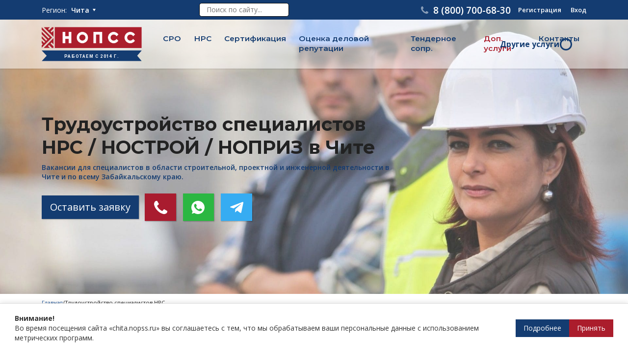

--- FILE ---
content_type: text/html; charset=UTF-8
request_url: https://chita.nopss.ru/trudoustrojstvo-speczialistov-nrs/
body_size: 54037
content:

<!DOCTYPE html>
<html lang="ru">
<head>
	<meta charset="utf-8">
	<meta name="viewport" content="width=device-width, initial-scale=1, shrink-to-fit=no">

	<style id="aoatfcss" media="all">@charset 'UTF-8';@font-face{font-family:Montserrat;font-style:normal;font-weight:300;font-display:swap;src:url(https://fonts.gstatic.com/s/montserrat/v26/JTUHjIg1_i6t8kCHKm4532VJOt5-QNFgpCs16Ew-.ttf) format('truetype')}@font-face{font-family:Montserrat;font-style:normal;font-weight:400;font-display:swap;src:url(https://fonts.gstatic.com/s/montserrat/v26/JTUHjIg1_i6t8kCHKm4532VJOt5-QNFgpCtr6Ew-.ttf) format('truetype')}@font-face{font-family:Montserrat;font-style:normal;font-weight:500;font-display:swap;src:url(https://fonts.gstatic.com/s/montserrat/v26/JTUHjIg1_i6t8kCHKm4532VJOt5-QNFgpCtZ6Ew-.ttf) format('truetype')}@font-face{font-family:Montserrat;font-style:normal;font-weight:600;font-display:swap;src:url(https://fonts.gstatic.com/s/montserrat/v26/JTUHjIg1_i6t8kCHKm4532VJOt5-QNFgpCu170w-.ttf) format('truetype')}@font-face{font-family:Montserrat;font-style:normal;font-weight:700;font-display:swap;src:url(https://fonts.gstatic.com/s/montserrat/v26/JTUHjIg1_i6t8kCHKm4532VJOt5-QNFgpCuM70w-.ttf) format('truetype')}@font-face{font-family:Montserrat;font-style:normal;font-weight:800;font-display:swap;src:url(https://fonts.gstatic.com/s/montserrat/v26/JTUHjIg1_i6t8kCHKm4532VJOt5-QNFgpCvr70w-.ttf) format('truetype')}@font-face{font-family:'Open Sans';font-style:italic;font-weight:400;font-stretch:normal;font-display:swap;src:url(https://fonts.gstatic.com/s/opensans/v40/memQYaGs126MiZpBA-UFUIcVXSCEkx2cmqvXlWq8tWZ0Pw86hd0Rk8ZkaVc.ttf) format('truetype')}@font-face{font-family:'Open Sans';font-style:italic;font-weight:600;font-stretch:normal;font-display:swap;src:url(https://fonts.gstatic.com/s/opensans/v40/memQYaGs126MiZpBA-UFUIcVXSCEkx2cmqvXlWq8tWZ0Pw86hd0RkxhjaVc.ttf) format('truetype')}@font-face{font-family:'Open Sans';font-style:italic;font-weight:700;font-stretch:normal;font-display:swap;src:url(https://fonts.gstatic.com/s/opensans/v40/memQYaGs126MiZpBA-UFUIcVXSCEkx2cmqvXlWq8tWZ0Pw86hd0RkyFjaVc.ttf) format('truetype')}@font-face{font-family:'Open Sans';font-style:italic;font-weight:800;font-stretch:normal;font-display:swap;src:url(https://fonts.gstatic.com/s/opensans/v40/memQYaGs126MiZpBA-UFUIcVXSCEkx2cmqvXlWq8tWZ0Pw86hd0Rk0ZjaVc.ttf) format('truetype')}@font-face{font-family:'Open Sans';font-style:normal;font-weight:300;font-stretch:normal;font-display:swap;src:url(https://fonts.gstatic.com/s/opensans/v40/memSYaGs126MiZpBA-UvWbX2vVnXBbObj2OVZyOOSr4dVJWUgsiH0C4n.ttf) format('truetype')}@font-face{font-family:'Open Sans';font-style:normal;font-weight:400;font-stretch:normal;font-display:swap;src:url(https://fonts.gstatic.com/s/opensans/v40/memSYaGs126MiZpBA-UvWbX2vVnXBbObj2OVZyOOSr4dVJWUgsjZ0C4n.ttf) format('truetype')}@font-face{font-family:'Open Sans';font-style:normal;font-weight:600;font-stretch:normal;font-display:swap;src:url(https://fonts.gstatic.com/s/opensans/v40/memSYaGs126MiZpBA-UvWbX2vVnXBbObj2OVZyOOSr4dVJWUgsgH1y4n.ttf) format('truetype')}@font-face{font-family:'Open Sans';font-style:normal;font-weight:700;font-stretch:normal;font-display:swap;src:url(https://fonts.gstatic.com/s/opensans/v40/memSYaGs126MiZpBA-UvWbX2vVnXBbObj2OVZyOOSr4dVJWUgsg-1y4n.ttf) format('truetype')}@font-face{font-family:'Open Sans';font-style:normal;font-weight:800;font-stretch:normal;font-display:swap;src:url(https://fonts.gstatic.com/s/opensans/v40/memSYaGs126MiZpBA-UvWbX2vVnXBbObj2OVZyOOSr4dVJWUgshZ1y4n.ttf) format('truetype')}@font-face{font-family:Roboto;font-style:normal;font-weight:400;font-display:swap;src:url(https://fonts.gstatic.com/s/roboto/v32/KFOmCnqEu92Fr1Me5Q.ttf) format('truetype')}@font-face{font-family:Roboto;font-style:normal;font-weight:500;font-display:swap;src:url(https://fonts.gstatic.com/s/roboto/v32/KFOlCnqEu92Fr1MmEU9vAw.ttf) format('truetype')}@font-face{font-family:Roboto;font-style:normal;font-weight:700;font-display:swap;src:url(https://fonts.gstatic.com/s/roboto/v32/KFOlCnqEu92Fr1MmWUlvAw.ttf) format('truetype')}@font-face{font-family:Roboto;font-style:normal;font-weight:900;font-display:swap;src:url(https://fonts.gstatic.com/s/roboto/v32/KFOlCnqEu92Fr1MmYUtvAw.ttf) format('truetype')}@font-face{font-family:FontAwesome;src:url('https://stackpath.bootstrapcdn.com/font-awesome/4.7.0/fonts/fontawesome-webfont.eot?v=4.7.0');src:url('https://stackpath.bootstrapcdn.com/font-awesome/4.7.0/fonts/fontawesome-webfont.eot?#iefix&v=4.7.0') format('embedded-opentype'),url('https://stackpath.bootstrapcdn.com/font-awesome/4.7.0/fonts/fontawesome-webfont.woff2?v=4.7.0') format('woff2'),url('https://stackpath.bootstrapcdn.com/font-awesome/4.7.0/fonts/fontawesome-webfont.woff?v=4.7.0') format('woff'),url('https://stackpath.bootstrapcdn.com/font-awesome/4.7.0/fonts/fontawesome-webfont.ttf?v=4.7.0') format('truetype'),url('https://stackpath.bootstrapcdn.com/font-awesome/4.7.0/fonts/fontawesome-webfont.svg?v=4.7.0#fontawesomeregular') format('svg');font-weight:400;font-style:normal}@-ms-viewport{width:device-width}h1{margin-top:0;margin-bottom:.5rem}h1{margin-bottom:.5rem;font-family:inherit;font-weight:500;line-height:1.2;color:inherit}.col-6,.col-lg-12,.col-md-12,.col-md-3,.col-md-5,.col-md-6,.col-md-8{position:relative;width:100%;min-height:1px;padding-right:15px;padding-left:15px}h1{font-weight:700}h1{font-weight:500}.section-heading{color:var(--main);font-family:Montserrat;font-weight:700}.fa{display:inline-block;font:14px/1 FontAwesome;font-size:inherit;text-rendering:auto;-webkit-font-smoothing:antialiased;-moz-osx-font-smoothing:grayscale}.fa-phone:before{content:"\f095"}:root{--blue:#007bff;--indigo:#6610f2;--purple:#6f42c1;--pink:#e83e8c;--red:#dc3545;--orange:#fd7e14;--yellow:#ffc107;--green:#28a745;--teal:#20c997;--cyan:#17a2b8;--white:#fff;--gray:#6c757d;--gray-dark:#343a40;--primary:#007bff;--secondary:#6c757d;--success:#28a745;--info:#17a2b8;--warning:#ffc107;--danger:#dc3545;--light:#f8f9fa;--dark:#343a40;--breakpoint-xs:0;--breakpoint-sm:576px;--breakpoint-md:768px;--breakpoint-lg:992px;--breakpoint-xl:1200px;--font-family-sans-serif:-apple-system,BlinkMacSystemFont,"Segoe UI",Roboto,"Helvetica Neue",Arial,sans-serif,"Apple Color Emoji","Segoe UI Emoji","Segoe UI Symbol";--font-family-monospace:SFMono-Regular,Menlo,Monaco,Consolas,"Liberation Mono","Courier New",monospace}*,::after,::before{box-sizing:border-box}html{font-family:sans-serif;line-height:1.15;-webkit-text-size-adjust:100%;-ms-text-size-adjust:100%;-ms-overflow-style:scrollbar}header,nav,section{display:block}body{margin:0;font-family:-apple-system,BlinkMacSystemFont,"Segoe UI",Roboto,"Helvetica Neue",Arial,sans-serif,"Apple Color Emoji","Segoe UI Emoji","Segoe UI Symbol";font-size:1rem;font-weight:400;line-height:1.5;color:#212529;text-align:left;background-color:#fff}h1,h2{margin-top:0;margin-bottom:.5rem}p{margin-top:0;margin-bottom:1rem}ul{margin-top:0;margin-bottom:1rem}ul ul{margin-bottom:0}a{color:#007bff;text-decoration:none;background-color:transparent;-webkit-text-decoration-skip:objects}img{vertical-align:middle;border-style:none}label{display:inline-block;margin-bottom:.5rem}button{border-radius:0}button,input,textarea{margin:0;font-family:inherit;font-size:inherit;line-height:inherit}button,input{overflow:visible}button{text-transform:none}[type=submit],button,html [type=button]{-webkit-appearance:button}[type=button]::-moz-focus-inner,[type=submit]::-moz-focus-inner,button::-moz-focus-inner{padding:0;border-style:none}input[type=checkbox]{box-sizing:border-box;padding:0}textarea{overflow:auto;resize:vertical}[type=search]{outline-offset:-2px;-webkit-appearance:none}[type=search]::-webkit-search-cancel-button,[type=search]::-webkit-search-decoration{-webkit-appearance:none}::-webkit-file-upload-button{font:inherit;-webkit-appearance:button}h1,h2{margin-bottom:.5rem;font-family:inherit;font-weight:500;line-height:1.2;color:inherit}h1{font-size:2.5rem}h2{font-size:32px}.container{width:100%;padding-right:15px;padding-left:15px;margin-right:auto;margin-left:auto}@media (min-width:576px){.container{max-width:540px}}@media (min-width:768px){.container{max-width:720px}}@media (min-width:992px){.container{max-width:960px}}@media (min-width:1200px){.container{max-width:1140px}}.row{display:-webkit-box;display:-ms-flexbox;display:flex;-ms-flex-wrap:wrap;flex-wrap:wrap;margin-right:-15px;margin-left:-15px}.no-gutters{margin-right:0;margin-left:0}.no-gutters>[class*=col-]{padding-right:0;padding-left:0}.col-6,.col-lg-12,.col-md-12,.col-md-3,.col-md-5,.col-md-6,.col-md-7,.col-md-8{position:relative;width:100%;min-height:1px;padding-right:15px;padding-left:15px}.col-6{-webkit-box-flex:0;-ms-flex:0 0 50%;flex:0 0 50%;max-width:50%}.order-1{-webkit-box-ordinal-group:2;-ms-flex-order:1;order:1}.order-2{-webkit-box-ordinal-group:3;-ms-flex-order:2;order:2}@media (min-width:768px){.col-md-3{-webkit-box-flex:0;-ms-flex:0 0 25%;flex:0 0 25%;max-width:25%}.col-md-5{-webkit-box-flex:0;-ms-flex:0 0 41.666667%;flex:0 0 41.666667%;max-width:41.666667%}.col-md-6{-webkit-box-flex:0;-ms-flex:0 0 50%;flex:0 0 50%;max-width:50%}.col-md-7{-webkit-box-flex:0;-ms-flex:0 0 58.333333%;flex:0 0 58.333333%;max-width:58.333333%}.col-md-8{-webkit-box-flex:0;-ms-flex:0 0 66.666667%;flex:0 0 66.666667%;max-width:66.666667%}.col-md-12{-webkit-box-flex:0;-ms-flex:0 0 100%;flex:0 0 100%;max-width:100%}}@media (min-width:992px){.col-lg-12{-webkit-box-flex:0;-ms-flex:0 0 100%;flex:0 0 100%;max-width:100%}}.form-control{display:block;width:100%;padding:.375rem .75rem;font-size:1rem;line-height:1.5;color:#495057;background-color:#fff;background-clip:padding-box;border:1px solid #ced4da;border-radius:.25rem}.form-control::-ms-expand{background-color:transparent;border:0}.form-control::-webkit-input-placeholder{color:#6c757d;opacity:1}.form-control::-moz-placeholder{color:#6c757d;opacity:1}.form-control:-ms-input-placeholder{color:#6c757d;opacity:1}.form-control::-ms-input-placeholder{color:#6c757d;opacity:1}.form-group{margin-bottom:1rem}.form-check{position:relative;display:block;padding-left:1.25rem}.form-check-inline{display:-webkit-inline-box;display:-ms-inline-flexbox;display:inline-flex;-webkit-box-align:center;-ms-flex-align:center;align-items:center;padding-left:0;margin-right:.75rem}.btn{display:inline-block;font-weight:400;text-align:center;white-space:nowrap;vertical-align:middle;border:1px solid transparent;padding:.375rem .75rem;font-size:1rem;line-height:1.5;border-radius:.25rem}.btn-primary{color:#fff;background-color:#007bff;border-color:#007bff}.btn-secondary{color:#fff;background-color:#6c757d;border-color:#6c757d}.btn-lg{padding:.5rem 1rem;font-size:1.25rem;line-height:1.5;border-radius:.3rem}.collapse{display:none}.dropdown{position:relative}.dropdown-menu{position:absolute;top:100%;left:0;z-index:1000;display:none;float:left;min-width:10rem;padding:.5rem 0;margin:.125rem 0 0;font-size:1rem;color:#212529;text-align:left;list-style:none;background-color:#fff;background-clip:padding-box;border:1px solid rgba(0,0,0,.15);border-radius:.25rem}.dropdown-item{display:block;width:100%;padding:.25rem 1.5rem;clear:both;font-weight:400;color:#212529;text-align:inherit;white-space:nowrap;background-color:transparent;border:0}.nav{display:-webkit-box;display:-ms-flexbox;display:flex;-ms-flex-wrap:wrap;flex-wrap:wrap;padding-left:0;margin-bottom:0;list-style:none}.nav-link{display:block;padding:.5rem 1rem}.navbar{position:relative;display:-webkit-box;display:-ms-flexbox;display:flex;-ms-flex-wrap:wrap;flex-wrap:wrap;-webkit-box-align:center;-ms-flex-align:center;align-items:center;-webkit-box-pack:justify;-ms-flex-pack:justify;justify-content:space-between;padding:.5rem 1rem}.navbar>.container{display:-webkit-box;display:-ms-flexbox;display:flex;-ms-flex-wrap:wrap;flex-wrap:wrap;-webkit-box-align:center;-ms-flex-align:center;align-items:center;-webkit-box-pack:justify;-ms-flex-pack:justify;justify-content:space-between}.navbar-brand{display:inline-block;padding-top:.3125rem;padding-bottom:.3125rem;margin-right:1rem;font-size:1.25rem;line-height:inherit;white-space:nowrap}.navbar-nav{display:-webkit-box;display:-ms-flexbox;display:flex;-webkit-box-orient:vertical;-webkit-box-direction:normal;-ms-flex-direction:column;flex-direction:column;padding-left:0;margin-bottom:0;list-style:none}.navbar-nav .nav-link{padding-right:0;padding-left:0}.navbar-nav .dropdown-menu{position:static;float:none}.navbar-collapse{-ms-flex-preferred-size:100%;flex-basis:100%;-webkit-box-flex:1;-ms-flex-positive:1;flex-grow:1;-webkit-box-align:center;-ms-flex-align:center;align-items:center}.navbar-toggler{padding:.25rem .75rem;font-size:1.25rem;line-height:1;background-color:transparent;border:1px solid transparent;border-radius:.25rem}@media (max-width:767.98px){.navbar-expand-md>.container{padding-right:0;padding-left:0}}.navbar-light .navbar-brand{color:rgba(0,0,0,.9)}.navbar-light .navbar-nav .nav-link{color:rgba(0,0,0,.5)}.navbar-light .navbar-toggler{color:rgba(0,0,0,.5);border-color:rgba(0,0,0,.1)}.d-none{display:none!important}.d-flex{display:-webkit-box!important;display:-ms-flexbox!important;display:flex!important}@media (min-width:768px){.navbar-expand-md{-webkit-box-orient:horizontal;-webkit-box-direction:normal;-ms-flex-flow:row nowrap;flex-flow:row nowrap;-webkit-box-pack:start;-ms-flex-pack:start;justify-content:flex-start}.navbar-expand-md .navbar-nav{-webkit-box-orient:horizontal;-webkit-box-direction:normal;-ms-flex-direction:row;flex-direction:row}.navbar-expand-md .navbar-nav .dropdown-menu{position:absolute}.navbar-expand-md .navbar-nav .nav-link{padding-right:.5rem;padding-left:.5rem}.navbar-expand-md>.container{-ms-flex-wrap:nowrap;flex-wrap:nowrap}.navbar-expand-md .navbar-collapse{display:-webkit-box!important;display:-ms-flexbox!important;display:flex!important;-ms-flex-preferred-size:auto;flex-basis:auto}.navbar-expand-md .navbar-toggler{display:none}.d-md-block{display:block!important}}.justify-content-end{-webkit-box-pack:end!important;-ms-flex-pack:end!important;justify-content:flex-end!important}.align-items-center{-webkit-box-align:center!important;-ms-flex-align:center!important;align-items:center!important}.w-100{width:100%!important}.m-0{margin:0!important}.my-2{margin-top:.5rem!important}.mr-2{margin-right:.5rem!important}.mb-2,.my-2{margin-bottom:.5rem!important}.pb-2{padding-bottom:.5rem!important}.py-3{padding-top:1rem!important}.py-3{padding-bottom:1rem!important}.text-left{text-align:left!important}.text-right{text-align:right!important}.text-center{text-align:center!important}.text-uppercase{text-transform:uppercase!important}.text-white{color:#fff!important}.mfp-hide{display:none!important}button::-moz-focus-inner{padding:0;border:0}a{color:#067abb}img{max-width:100%}h1,h2{font-weight:700}.btn{border-radius:0!important;text-align:center}.btn-lg{padding:12px 25px}@media (min-width:1200px){.container{max-width:1240px}}.btn{font-weight:400}section{padding:30px 0 40px}.section-heading{font-size:32px;line-height:1.2em;font-weight:700;color:#424242}.section-subheading{font-size:20px;font-weight:500;color:#424242;margin:10px 0 20px}.popup{width:500px;max-width:90%;margin:50px auto;position:relative;padding:20px 30px;background:#fff;border-radius:0}.zoom-in-popup{opacity:0;transform:scale(.8)}@media (max-width:767px){.section-heading{font-size:22px}.section-subheading{font-size:16px}.popup{padding:20px}}.pretty-check label{position:relative}.pretty-check input[type=checkbox]{position:absolute;right:9000px}.pretty-check input[type=checkbox]+.label-text:before{content:"\f096";font-family:FontAwesome;speak:none;font-style:normal;font-weight:400;font-variant:normal;text-transform:none;line-height:1;-webkit-font-smoothing:antialiased;width:1em;display:inline-block;margin-right:5px}.pretty-check input[type=checkbox]:checked+.label-text:before{content:"\f14a";color:var(--second);animation:.25s ease-in effect}@keyframes effect{0%{transform:scale(0)}25%{transform:scale(1.3)}75%{transform:scale(1.4)}100%{transform:scale(1)}}:root{--blue-color:#173d70;--pink-color:#ff7f7f;--green-color:#7fd590;--red-color:#a91c2f;--softgray-color:#ced4da;--gray-color:#707070;--yellow-color:#ffc107}.d-flex{display:-webkit-box;display:-moz-box;display:-ms-flexbox;display:-webkit-flex;display:block;display:flex;-webkit-flex-flow:row wrap}.header_reg a{font-weight:600;margin-left:15px;font-size:.8rem}.header-search input{padding:3px 14px;border:1px solid #000;border-radius:5px;-webkit-border-radius:5px;-moz-border-radius:5px;-ms-border-radius:5px;-o-border-radius:5px}.group-soc-link a{margin-right:14px;box-shadow:1px 1px 2px 0 rgb(0 0 0/30%)}.group-soc-link a:last-child{margin-right:0}.soc-link-phone,.soc-link-tg,.soc-link-wa{display:block;height:48px;flex-grow:1;position:relative}.soc-link-phone{background:#a91c2f;background-image:url("data:image/svg+xml,%3Csvg width='27' height='27' viewBox='0 0 27 27' fill='none' xmlns='http://www.w3.org/2000/svg'%3E%3Cpath d='M26.9417 20.9201C26.8653 20.69 26.3795 20.351 25.4844 19.9039C25.242 19.763 24.8965 19.5715 24.4494 19.3286C24.002 19.0857 23.5958 18.8618 23.2317 18.6572C22.8669 18.4527 22.5251 18.2546 22.2057 18.0631C22.1547 18.0247 21.9949 17.913 21.7264 17.7273C21.4577 17.542 21.2311 17.4045 21.0454 17.3149C20.8601 17.2257 20.6778 17.1809 20.4988 17.1809C20.2432 17.1809 19.9239 17.3632 19.5405 17.7273C19.1571 18.0918 18.8054 18.4878 18.486 18.9165C18.1665 19.3449 17.8277 19.7409 17.4701 20.1053C17.112 20.4698 16.8177 20.6519 16.5879 20.6519C16.4725 20.6519 16.3286 20.6197 16.1562 20.5562C15.9839 20.4924 15.8528 20.4376 15.7628 20.3935C15.6736 20.3484 15.5205 20.2592 15.303 20.1246C15.0851 19.9903 14.964 19.9168 14.9385 19.9039C13.1871 18.9321 11.6851 17.8199 10.4322 16.5675C9.17963 15.3143 8.06725 13.8124 7.09572 12.0609C7.08296 12.0353 7.00928 11.9138 6.87515 11.6966C6.74082 11.4792 6.65129 11.326 6.60656 11.2363C6.56183 11.1469 6.50749 11.0158 6.44369 10.8432C6.37988 10.6707 6.34784 10.527 6.34784 10.4118C6.34784 10.1818 6.53006 9.88762 6.89443 9.52964C7.25873 9.17185 7.65513 8.83294 8.08324 8.51357C8.51168 8.1942 8.90768 7.84253 9.27212 7.45916C9.63642 7.07558 9.81857 6.75615 9.81857 6.50052C9.81857 6.32166 9.77384 6.13931 9.68444 5.954C9.59498 5.76829 9.45756 5.54168 9.27212 5.27309C9.08661 5.00463 8.97478 4.84498 8.93636 4.7936C8.74481 4.47423 8.54688 4.1323 8.34209 3.76793C8.13731 3.40363 7.91378 2.99755 7.67078 2.55017C7.42798 2.10299 7.23636 1.7577 7.09559 1.51483C6.6484 0.62013 6.30969 0.134128 6.07952 0.0576943C5.98999 0.0193434 5.85566 0 5.67687 0C5.33151 0 4.88097 0.0638063 4.32492 0.191822C3.76866 0.319636 3.33095 0.453696 3.01131 0.59454C2.37211 0.862862 1.69462 1.64264 0.978647 2.93361C0.326682 4.13505 0.000732422 5.3242 0.000732422 6.50018C0.000732422 6.84507 0.0230982 7.18062 0.0678297 7.50691C0.112561 7.83286 0.192487 8.20045 0.307674 8.60962C0.42266 9.01865 0.515414 9.3225 0.585534 9.52037C0.65572 9.71837 0.786758 10.0731 0.97858 10.5846C1.17013 11.096 1.28532 11.409 1.32367 11.5241C1.77105 12.777 2.30159 13.8955 2.91513 14.8799C3.92462 16.5162 5.30223 18.2072 7.04716 19.9522C8.79216 21.6972 10.4828 23.0747 12.1192 24.0846C13.1035 24.6981 14.2224 25.2285 15.4751 25.6763C15.5902 25.7144 15.9033 25.8293 16.4145 26.0215C16.9258 26.2132 17.2807 26.3443 17.4787 26.4146C17.6767 26.485 17.9807 26.5778 18.3894 26.693C18.7989 26.8082 19.1662 26.8881 19.4921 26.9332C19.8183 26.9773 20.1539 27.0001 20.4989 27.0001C21.6748 27.0001 22.864 26.6739 24.0656 26.022C25.3565 25.3063 26.136 24.6287 26.4045 23.989C26.5457 23.6697 26.6794 23.2319 26.8072 22.6756C26.9354 22.1196 26.9991 21.6692 26.9991 21.3239C26.9995 21.1443 26.9802 21.0103 26.9417 20.9201Z' fill='white'/%3E%3C/svg%3E%0A");background-repeat:no-repeat;background-position:center}.soc-link-wa{background:#2bb742;background-image:url("data:image/svg+xml,%3Csvg width='27' height='27' viewBox='0 0 27 27' fill='none' xmlns='http://www.w3.org/2000/svg'%3E%3Cpath d='M13.5034 0H13.4966C6.05306 0 0 6.05475 0 13.5C0 16.4531 0.95175 19.1903 2.57006 21.4127L0.887625 26.4279L6.07669 24.7691C8.21138 26.1833 10.7578 27 13.5034 27C20.9469 27 27 20.9436 27 13.5C27 6.05644 20.9469 0 13.5034 0ZM21.3587 19.0637C21.033 19.9834 19.7404 20.7461 18.7093 20.9689C18.0039 21.1191 17.0826 21.2389 13.9809 19.953C10.0136 18.3094 7.45875 14.2779 7.25962 14.0164C7.06894 13.7548 5.6565 11.8817 5.6565 9.94444C5.6565 8.00719 6.64031 7.06388 7.03688 6.65887C7.36256 6.32644 7.90088 6.17456 8.41725 6.17456C8.58431 6.17456 8.7345 6.183 8.8695 6.18975C9.26606 6.20662 9.46519 6.23025 9.72675 6.85631C10.0524 7.641 10.8456 9.57825 10.9401 9.77738C11.0363 9.9765 11.1324 10.2465 10.9974 10.5081C10.8709 10.7781 10.7595 10.8979 10.5604 11.1274C10.3612 11.3569 10.1722 11.5324 9.97312 11.7788C9.79087 11.9931 9.585 12.2226 9.8145 12.6191C10.044 13.0072 10.8371 14.3016 12.0049 15.3411C13.5118 16.6826 14.7336 17.1112 15.1706 17.2935C15.4963 17.4285 15.8844 17.3964 16.1224 17.1433C16.4244 16.8176 16.7974 16.2776 17.1771 15.7461C17.4471 15.3647 17.7879 15.3174 18.1457 15.4524C18.5102 15.579 20.439 16.5324 20.8356 16.7299C21.2321 16.929 21.4937 17.0235 21.5899 17.1906C21.6844 17.3576 21.6844 18.1423 21.3587 19.0637Z' fill='white'/%3E%3C/svg%3E%0A");background-repeat:no-repeat;background-position:center}.soc-link-tg{background:#36acf2;background-image:url("data:image/svg+xml,%3Csvg width='27' height='23' viewBox='0 0 27 23' fill='none' xmlns='http://www.w3.org/2000/svg'%3E%3Cpath d='M10.5941 15.0786L10.1475 21.3606C10.7865 21.3606 11.0632 21.0861 11.3951 20.7565L14.391 17.8934L20.5987 22.4395C21.7372 23.074 22.5393 22.7399 22.8465 21.3921L26.9212 2.29865L26.9223 2.29753C27.2835 0.614529 26.3137 -0.0435959 25.2045 0.369279L1.25321 9.53915C-0.381419 10.1736 -0.356669 11.0849 0.975331 11.4978L7.09871 13.4024L21.3221 4.50253C21.9915 4.05928 22.6001 4.30453 22.0995 4.74778L10.5941 15.0786Z' fill='white'/%3E%3C/svg%3E%0A");background-repeat:no-repeat;background-position:center}.group-link-header{display:inline-block;width:219px;vertical-align:middle;margin-bottom:8px}.group-link-header .soc-link-phone,.group-link-header .soc-link-tg,.group-link-header .soc-link-wa{height:56px}@media screen and (max-width:768px){.group-link-header .soc-link-phone,.group-link-header .soc-link-tg,.group-link-header .soc-link-wa{height:39px;background-size:23px}.group-link-header{width:180px;max-width:100%}}ul{box-sizing:border-box}:root{--wp--preset--font-size--normal:16px;--wp--preset--font-size--huge:42px}.popup-login-register{position:relative;background:#fff;background-color:#f8fafa;width:auto;max-width:450px;box-sizing:border-box;margin:20px auto;border-radius:3px;box-shadow:0 0 10px 2px rgba(0,0,0,.3);-webkit-touch-callout:none}.popup-login-register .popup-content{padding:0 20px 20px}.popup-login-register .popup-logo{text-align:center;padding:0;margin-bottom:15px}.popup-login-register .popup-logo img{width:200px;display:inline-block}.popup-login-register .popup-errors{width:90%;box-sizing:border-box;margin:5px auto;max-width:320px}.popup-button{position:relative;outline:0;width:80%;max-width:240px;margin:15px auto;display:block}:root{--wp--preset--aspect-ratio--square:1;--wp--preset--aspect-ratio--4-3:4/3;--wp--preset--aspect-ratio--3-4:3/4;--wp--preset--aspect-ratio--3-2:3/2;--wp--preset--aspect-ratio--2-3:2/3;--wp--preset--aspect-ratio--16-9:16/9;--wp--preset--aspect-ratio--9-16:9/16;--wp--preset--color--black:#000000;--wp--preset--color--cyan-bluish-gray:#abb8c3;--wp--preset--color--white:#ffffff;--wp--preset--color--pale-pink:#f78da7;--wp--preset--color--vivid-red:#cf2e2e;--wp--preset--color--luminous-vivid-orange:#ff6900;--wp--preset--color--luminous-vivid-amber:#fcb900;--wp--preset--color--light-green-cyan:#7bdcb5;--wp--preset--color--vivid-green-cyan:#00d084;--wp--preset--color--pale-cyan-blue:#8ed1fc;--wp--preset--color--vivid-cyan-blue:#0693e3;--wp--preset--color--vivid-purple:#9b51e0;--wp--preset--gradient--vivid-cyan-blue-to-vivid-purple:linear-gradient(135deg,rgba(6,147,227,1) 0%,rgb(155,81,224) 100%);--wp--preset--gradient--light-green-cyan-to-vivid-green-cyan:linear-gradient(135deg,rgb(122,220,180) 0%,rgb(0,208,130) 100%);--wp--preset--gradient--luminous-vivid-amber-to-luminous-vivid-orange:linear-gradient(135deg,rgba(252,185,0,1) 0%,rgba(255,105,0,1) 100%);--wp--preset--gradient--luminous-vivid-orange-to-vivid-red:linear-gradient(135deg,rgba(255,105,0,1) 0%,rgb(207,46,46) 100%);--wp--preset--gradient--very-light-gray-to-cyan-bluish-gray:linear-gradient(135deg,rgb(238,238,238) 0%,rgb(169,184,195) 100%);--wp--preset--gradient--cool-to-warm-spectrum:linear-gradient(135deg,rgb(74,234,220) 0%,rgb(151,120,209) 20%,rgb(207,42,186) 40%,rgb(238,44,130) 60%,rgb(251,105,98) 80%,rgb(254,248,76) 100%);--wp--preset--gradient--blush-light-purple:linear-gradient(135deg,rgb(255,206,236) 0%,rgb(152,150,240) 100%);--wp--preset--gradient--blush-bordeaux:linear-gradient(135deg,rgb(254,205,165) 0%,rgb(254,45,45) 50%,rgb(107,0,62) 100%);--wp--preset--gradient--luminous-dusk:linear-gradient(135deg,rgb(255,203,112) 0%,rgb(199,81,192) 50%,rgb(65,88,208) 100%);--wp--preset--gradient--pale-ocean:linear-gradient(135deg,rgb(255,245,203) 0%,rgb(182,227,212) 50%,rgb(51,167,181) 100%);--wp--preset--gradient--electric-grass:linear-gradient(135deg,rgb(202,248,128) 0%,rgb(113,206,126) 100%);--wp--preset--gradient--midnight:linear-gradient(135deg,rgb(2,3,129) 0%,rgb(40,116,252) 100%);--wp--preset--font-size--small:13px;--wp--preset--font-size--medium:20px;--wp--preset--font-size--large:36px;--wp--preset--font-size--x-large:42px;--wp--preset--spacing--20:0.44rem;--wp--preset--spacing--30:0.67rem;--wp--preset--spacing--40:1rem;--wp--preset--spacing--50:1.5rem;--wp--preset--spacing--60:2.25rem;--wp--preset--spacing--70:3.38rem;--wp--preset--spacing--80:5.06rem;--wp--preset--shadow--natural:6px 6px 9px rgba(0, 0, 0, 0.2);--wp--preset--shadow--deep:12px 12px 50px rgba(0, 0, 0, 0.4);--wp--preset--shadow--sharp:6px 6px 0px rgba(0, 0, 0, 0.2);--wp--preset--shadow--outlined:6px 6px 0px -3px rgba(255, 255, 255, 1),6px 6px rgba(0, 0, 0, 1);--wp--preset--shadow--crisp:6px 6px 0px rgba(0, 0, 0, 1)}:root{--main:#143c71;--main-o50:#143c7150;--main2:#265b9e;--second:#ab1e2c;--second-o50:#ab1e2c50;--second2:#c12938;--color-light:#fff;--color-dark:#143c71}body{background:#fff;color:#222;font-style:normal;font-weight:400;font-size:14px;line-height:1.42857143;font-family:Open Sans,sans-serif!important;letter-spacing:0}.logo_desc_top{position:relative;display:flex!important;justify-content:center;align-items:center;margin-top:5px;padding-left:0!important}.logo_desc_top span{position:relative;z-index:5;color:#fff;text-align:center;font-size:12px;font-style:normal;font-weight:600;line-height:normal;letter-spacing:1.2px;padding-left:0!important;padding-bottom:0!important}.logo_desc_top img{position:absolute;left:0;top:0;z-index:2;object-fit:contain}img{height:auto;max-width:100%}h1,h2{font-weight:500}a{color:var(--main2)}.btn{max-width:100%;min-width:180px;white-space:normal;box-shadow:1px 1px 2px 0 rgba(0,0,0,.3)}.btn-primary{background:var(--main);color:var(--color-light);border-color:var(--main)}.btn-secondary{background:var(--second);color:var(--color-light);border-color:var(--second)}.btn-primary{background-color:var(--main);border-color:var(--main);color:var(--color-light)!important}.btn-secondary{background-color:var(--second);border-color:var(--second);color:var(--color-light)!important}.nops-input .form-control{line-height:2;border-radius:0;min-height:3rem}header{width:100%;position:relative}.header-main{padding:10px 0;background:#fff;box-shadow:0 1px 3px rgba(0,0,0,.15);-moz-box-shadow:0 1px 3px rgba(0,0,0,.15);-webkit-box-shadow:0 1px 3px rgba(0,0,0,.15);position:realtive;z-index:10}body.header-transparent .header-main{background:rgba(255,255,255,.5)}body.header-transparent header{position:absolute;top:0;left:0;z-index:10}.header-navbar{padding:0}.header-navbar .navbar-brand{white-space:normal;width:220px;display:block;margin-right:30px}.header-navbar .navbar-brand a{text-decoration:none!important;color:#878787!important}.header-navbar .navbar-brand span{display:block;font-size:9px;padding-left:30px;margin-bottom:5px;text-transform:uppercase;padding-bottom:3px}.header-navbar .navbar-brand div{font-family:Roboto;font-weight:500;padding-left:14%;font-size:.8rem;color:var(--second);padding-top:7px}.header-navbar .navbar-toggler{outline:0;margin:.5rem 1.5rem;color:var(--color-light);border:1px solid var(--main);background:var(--main);font-size:1.4em;line-height:1.2em;border-radius:0;text-transform:uppercase}.header-navbar .nav-link{padding:1rem .8rem!important;color:var(--main)!important;font-weight:600;font-family:Montserrat;border-bottom:2px solid transparent;font-size:1.1em;line-height:1.333}.header-navbar .dropdown-menu{border-radius:0;border:0;background:#fff;list-style:none;padding:15px 0;margin:0;min-width:100%;width:240px;box-shadow:0 5px 11px 0 rgba(0,0,0,.27)}.header-navbar .dropdown-menu li ul{top:0;left:100%}@media (max-width:1660px){.header-navbar .dropdown-menu li ul{top:0;left:-100%}.header-navbar .dropdown-menu li ul:before{right:-11px;left:unset!important}}.header-navbar .dropdown-menu li ul:before{left:-11px}.header-navbar .dropdown-menu:before{content:'';width:0;height:0;border-left:10px solid transparent;border-right:10px solid transparent;border-bottom:10px solid #fff;position:absolute;top:-10px;left:20px}.header-navbar .dropdown-menu .dropdown-item{white-space:normal;position:relative;font-weight:500;font-size:14px;padding:8px 14px;color:#333}.header-navbar .columns-3 .dropdown-menu{width:915px;margin-left:-120px}.header-navbar .columns-3 .dropdown-menu:before{left:140px}.header-navbar .columns-3 .dropdown-menu li{display:inline-block;float:none;width:220px;margin-right:5px;position:relative}.header-navbar .columns-3 .dropdown-menu li:after{content:'';position:absolute;top:0;left:-1px;width:1px;height:110%;background:#e3e2e7}.header-navbar .columns-3 .dropdown-menu li:nth-child(3n){border-right:0}#header-main-menu{position:relative;z-index:1030}.navbar-toggler-main{font-size:1.2em!important;line-height:1.4em!important}.navbar-toggler-main .fa:before{content:"\f0c9"}.navbar-toggler-main.collapsed .fa:before{content:"\f0c9"}.top-menu-wrap{display:block;background:var(--main);color:var(--color-light);padding:6px 0}.section-heading,h2{color:var(--main);font-family:Montserrat;font-weight:700}.block-heading{position:relative;padding-bottom:8px;margin-bottom:20px}.block-heading:after{content:'';position:retative;display:block;height:6px;width:35px;border-radius:3px;background:var(--second);left:0;margin-left:auto;margin-right:auto}section#content{padding:0}.article-item .thumb-wrapper .thumb img{position:absolute;min-height:100%;min-width:100%;top:50%;left:50%;transform:translate(-50%,-50%)}#header-main-menu button{position:absolute;height:50px;right:40px;font-size:1.1em;font-weight:700;display:block;padding:0 15px;border:0;outline:0;background-color:transparent;color:#143c71}#header-main-menu button::after{content:attr(count);position:absolute;width:25px;height:25px;right:-11px;top:13px;text-align:center;background-color:transparent;color:#143c71;font-size:14px;line-height:20px;border-radius:50%;border:3px solid #143c71;font-weight:700}#header-main-menu .visible-links{display:inline-table}#header-main-menu .visible-links>li{display:table-cell}#header-main-menu .visible-links>li:first-child{border-left:0}#header-main-menu .hidden-links{position:absolute!important;right:18px!important;top:100%!important;background:rgba(255,255,255,.5);padding:0 20px 10px!important}#header-main-menu .hidden{visibility:hidden}@media (max-width:767px){#header-main-menu button{display:none!important}#header-main-menu .hidden-links{display:none!important}#header-main-menu li{border:0!important}}.region-select-wrapper{display:inline-block;vertical-align:middle}.region-select-wrapper .region-select{display:inline-block;line-height:1.1;color:var(--color-light)}.region-select-wrapper .region-select a{display:inline-block;font-weight:600;color:var(--color-light);position:relative;padding-right:15px;margin:0 0 0 5px}.region-select-wrapper .region-select a:after{content:"";border-left:3px solid transparent;border-right:3px solid transparent;border-top:5px solid #fff;position:absolute;right:2px;top:50%;margin:-2px 0 0}.header-phones{display:inline-block}.header-phones div{display:inline-block;margin:0 0 0 15px}.header-phones div a{color:var(--color-light);font-size:1.2rem;font-weight:600;text-decoration:none}.header-phones div a i{margin-right:5px;opacity:.5}.header-phones div a span{border-bottom:1px solid transparent}#page-header{position:relative;min-height:600px}#page-header:after{content:'';position:absolute;width:100%;height:100%;top:0;left:0;background-image:url(https://sp-ao.shortpixel.ai/client/to_auto,q_glossy,ret_img/https://nopss.ru/wp-content/uploads/2020/11/slider_2.jpg);background-position:center center;background-repeat:no-repeat;background-size:cover;z-index:0}#page-header .page-header-content{z-index:2;width:100%;padding:60px 0 40px;position:relative}body.header-transparent #page-header .page-header-content{padding-top:200px}#page-header .page-header-content .page-header-heading{color:#222;font-family:Montserrat;font-size:38px;font-style:normal;font-weight:700;line-height:normal}#page-header .page-header-content .page-header-subheading{color:#143c71;font-family:Open Sans;font-size:14px;font-style:normal;font-weight:600;line-height:normal}.page-header-buttons{margin-top:25px}.page-header-buttons .btn:first-child{margin-right:15px}@media only screen and (max-width:767px){.top-menu-wrap{padding:5px 0}.region-select-wrapper .region-select a{display:block;margin:3px 0 0;white-space:nowrap}.header-phones div{display:block;margin:0;white-space:nowrap}.header-phones div a{font-size:.8rem}.header-navbar .navbar-brand{padding-left:10px}.header-navbar .container{flex-wrap:nowrap}#page-header{min-height:auto}#page-header .page-header-content{padding:25px 0 20px}#page-header .page-header-content .page-header-heading{color:#222;font-family:Montserrat;font-size:24px;font-style:normal;font-weight:700;line-height:normal}#page-header .page-header-content .page-header-subheading{color:#143c71;font-family:Open Sans;font-size:13px;font-style:normal;font-weight:600;line-height:normal}.page-header-buttons{margin-top:15px}.page-header-buttons .btn{padding:8px 16px;font-size:1em}.page-header-buttons .btn:first-child{margin-right:10px}}#text_youtube-1{padding-top:30px;padding-bottom:0;margin-top:0;margin-bottom:0;position:relative}#text_youtube-1 .block-heading:after{margin-top:15px;margin-left:0!important}.price-includes-certificate-wrapper .price-includes-certificate-img img{border:1px solid #ccc}.accreditation-image img{max-height:100%!important;max-width:100%!important;position:absolute;top:0;left:50%;transform:translate(-50%,0);padding:10px;box-shadow:0 0 15px 0 rgba(0,0,0,.15)}.review-image img{max-height:100%!important;max-width:100%!important;position:absolute;top:0;left:50%;transform:translate(-50%,0);padding:10px;box-shadow:0 0 15px 0 rgba(0,0,0,.15)}#popup-location{width:640px}#popup-location-search{margin-bottom:15px}.popup-location-search-input{position:relative}.popup-location-search-loading{width:24px;height:100%;opacity:0;right:0;top:0;position:absolute;z-index:2;background:url(https://sp-ao.shortpixel.ai/client/to_auto,q_glossy,ret_img/https://sp-ao.shortpixel.ai/client/to_auto,q_glossy,ret_img/https://nopss.ru/wp-content/themes/nopss/img/ajax-loader.gif) center center no-repeat;background-size:50%}#popup-location-content{min-height:100px;width:100%;display:block}.youtube-wrapper{max-width:100%;position:relative}.youtube{background-color:#000;margin-bottom:30px;position:relative;padding-top:56.25%;overflow:hidden}.youtube .play-button{width:90px;height:60px;background-color:#333;box-shadow:0 0 30px rgba(0,0,0,.6);z-index:1;opacity:.8;border-radius:6px}.youtube .play-button:before{content:"";border-style:solid;border-width:15px 0 15px 26px;border-color:transparent transparent transparent #fff}.youtube .play-button,.youtube .play-button:before{position:absolute}.youtube .play-button,.youtube .play-button:before{top:50%;left:50%;transform:translate3d(-50%,-50%,0)}.lazyload{display:none}</style><link rel="stylesheet" media="print" href="https://nopss.ru/wp-content/cache/autoptimize/css/autoptimize_cef5f1f4960bd31ddc12be10ee447770.css" onload="this.onload=null;this.media='all';"><noscript id="aonoscrcss"><link media="all" href="https://nopss.ru/wp-content/cache/autoptimize/css/autoptimize_cef5f1f4960bd31ddc12be10ee447770.css" rel="stylesheet"></noscript><title>Работа, вакансии для специалистов НРС, НОСТРОЙ, НОПРИЗ в Чите</title>

	<link rel="apple-touch-icon" sizes="57x57" href="https://chita.nopss.ru/wp-content/themes/nopss/img/apple-icon-57x57.png">
	<link rel="apple-touch-icon" sizes="60x60" href="https://chita.nopss.ru/wp-content/themes/nopss/img/apple-icon-60x60.png">
	<link rel="apple-touch-icon" sizes="72x72" href="https://chita.nopss.ru/wp-content/themes/nopss/img/apple-icon-72x72.png">
	<link rel="apple-touch-icon" sizes="76x76" href="https://chita.nopss.ru/wp-content/themes/nopss/img/apple-icon-76x76.png">
	<link rel="apple-touch-icon" sizes="114x114" href="https://chita.nopss.ru/wp-content/themes/nopss/img/apple-icon-114x114.png">
	<link rel="apple-touch-icon" sizes="120x120" href="https://chita.nopss.ru/wp-content/themes/nopss/img/apple-icon-120x120.png">
	<link rel="apple-touch-icon" sizes="144x144" href="https://chita.nopss.ru/wp-content/themes/nopss/img/apple-icon-144x144.png">
	<link rel="apple-touch-icon" sizes="152x152" href="https://chita.nopss.ru/wp-content/themes/nopss/img/apple-icon-152x152.png">
	<link rel="apple-touch-icon" sizes="180x180" href="https://chita.nopss.ru/wp-content/themes/nopss/img/apple-icon-180x180.png">
	<link rel="icon" type="image/png" sizes="192x192" href="https://chita.nopss.ru/wp-content/themes/nopss/img/android-icon-192x192.png">
	<link rel="shortcut icon" type="image/x-icon" href="https://chita.nopss.ru/wp-content/themes/nopss/img/favicon.ico">
	<link rel="icon" type="image/png" sizes="16x16" href="https://chita.nopss.ru/wp-content/themes/nopss/img/favicon-16x16.png">
	<link rel="icon" type="image/png" sizes="32x32" href="https://chita.nopss.ru/wp-content/themes/nopss/img/favicon-32x32.png">
	<link rel="icon" type="image/png" sizes="96x96" href="https://chita.nopss.ru/wp-content/themes/nopss/img/favicon-96x96.png">
	<link rel="icon" type="image/png" sizes="120x120" href="https://chita.nopss.ru/wp-content/themes/nopss/img/favicon-120x120.png">
	<link rel="manifest" href="https://chita.nopss.ru/wp-content/themes/nopss/img/manifest.json">
	<meta name="msapplication-TileColor" content="#ffffff">
	<meta name="msapplication-TileImage" content="https://chita.nopss.ru/wp-content/themes/nopss/img/ms-icon-144x144.png">
	<meta name="theme-color" content="#ffffff">

	<!-- Bootstrap core CSS -->
	<noscript><link media='all' href="https://chita.nopss.ru/wp-content/themes/nopss/css/bootstrap.min.css" rel="stylesheet"></noscript><link media='print' onload="this.onload=null;this.media='all';" href="https://chita.nopss.ru/wp-content/themes/nopss/css/bootstrap.min.css" rel="stylesheet">
	<!-- Plugins CSS -->
	<noscript><link media='all' href="https://chita.nopss.ru/wp-content/themes/nopss/css/magnific-popup.css" rel="stylesheet"></noscript><link media='print' onload="this.onload=null;this.media='all';" href="https://chita.nopss.ru/wp-content/themes/nopss/css/magnific-popup.css" rel="stylesheet">
	<noscript><link media='all' href="https://chita.nopss.ru/wp-content/themes/nopss/css/slick.css" rel="stylesheet"></noscript><link media='print' onload="this.onload=null;this.media='all';" href="https://chita.nopss.ru/wp-content/themes/nopss/css/slick.css" rel="stylesheet">
	<noscript><link media='all' href="https://chita.nopss.ru/wp-content/themes/nopss/css/slick-theme.css" rel="stylesheet"></noscript><link media='print' onload="this.onload=null;this.media='all';" href="https://chita.nopss.ru/wp-content/themes/nopss/css/slick-theme.css" rel="stylesheet">
	<noscript><link media='all' href="https://chita.nopss.ru/wp-content/themes/nopss/css/animate.css" rel="stylesheet"></noscript><link media='print' onload="this.onload=null;this.media='all';" href="https://chita.nopss.ru/wp-content/themes/nopss/css/animate.css" rel="stylesheet">
	<noscript><link media='all' href="https://chita.nopss.ru/wp-content/themes/nopss/js/lightgallery/css/lightgallery.min.css" rel="stylesheet"></noscript><link media='print' onload="this.onload=null;this.media='all';" href="https://chita.nopss.ru/wp-content/themes/nopss/js/lightgallery/css/lightgallery.min.css" rel="stylesheet">
	<noscript><link media='all' href="https://chita.nopss.ru/wp-content/themes/nopss/js/nouislider/nouislider.min.css" rel="stylesheet"></noscript><link media='print' onload="this.onload=null;this.media='all';" href="https://chita.nopss.ru/wp-content/themes/nopss/js/nouislider/nouislider.min.css" rel="stylesheet">
	<noscript><link media='all' href="https://chita.nopss.ru/wp-content/themes/nopss/js/hc-offcanvas/hc-offcanvas-nav.css" rel="stylesheet"></noscript><link media='print' onload="this.onload=null;this.media='all';" href="https://chita.nopss.ru/wp-content/themes/nopss/js/hc-offcanvas/hc-offcanvas-nav.css" rel="stylesheet">
	<noscript><link media='all' href="https://chita.nopss.ru/wp-content/themes/nopss/js/fancybox/jquery.fancybox.min.css" rel="stylesheet"></noscript><link media='print' onload="this.onload=null;this.media='all';" href="https://chita.nopss.ru/wp-content/themes/nopss/js/fancybox/jquery.fancybox.min.css" rel="stylesheet">
	<noscript><link media='all' href="https://chita.nopss.ru/wp-content/themes/nopss/css/sweetalert2.min.css" rel="stylesheet"></noscript><link media='print' onload="this.onload=null;this.media='all';" href="https://chita.nopss.ru/wp-content/themes/nopss/css/sweetalert2.min.css" rel="stylesheet">
	<!-- Custom fonts -->
	<noscript><link media='all' href="https://fonts.googleapis.com/css2?family=Montserrat:wght@300;400;500;600;700;800&family=Open+Sans:ital,wght@0,300;0,400;0,600;0,700;0,800;1,400;1,600;1,700;1,800&family=Roboto:wght@400;500;700;900&display=swap" rel="stylesheet"></noscript><link media='print' onload="this.onload=null;this.media='all';" href="https://fonts.googleapis.com/css2?family=Montserrat:wght@300;400;500;600;700;800&family=Open+Sans:ital,wght@0,300;0,400;0,600;0,700;0,800;1,400;1,600;1,700;1,800&family=Roboto:wght@400;500;700;900&display=swap" rel="stylesheet">
	<noscript><link media='all' href="https://stackpath.bootstrapcdn.com/font-awesome/4.7.0/css/font-awesome.min.css" rel="stylesheet" type="text/css"></noscript><link media='print' onload="this.onload=null;this.media='all';" href="https://stackpath.bootstrapcdn.com/font-awesome/4.7.0/css/font-awesome.min.css" rel="stylesheet" type="text/css">
	<!-- Custom styles -->
	<noscript><link media='all' href="https://chita.nopss.ru/wp-content/themes/nopss/css/style.css?v=1769104118" rel="stylesheet"></noscript><link media='print' onload="this.onload=null;this.media='all';" href="https://chita.nopss.ru/wp-content/themes/nopss/css/style.css?v=1769104118" rel="stylesheet">
	<!-- WP HEAD -->


<!-- <script>
		  window.onload = function() {
    var script = document.createElement('script');
    script.src = 'https://www.google.com/recaptcha/api.js';
    script.async = true;
    script.defer = true;
    document.body.appendChild(script);
  };
</script>	 -->

<!-- <script>
  document.addEventListener('DOMContentLoaded', function () {
    var recaptchaObserver = new IntersectionObserver(function (entries, observer) {
      entries.forEach(function (entry) {
        if (entry.isIntersecting) {
          loadRecaptcha(); // Загружаем скрипт только, когда элемент видим
          observer.disconnect(); // Отключаем наблюдатель
        }
      });
    });

    var recaptchaElement = document.getElementById('g-recaptcha');
    if (recaptchaElement) {
      recaptchaObserver.observe(recaptchaElement);
    }

    function loadRecaptcha() {
      var script = document.createElement('script');
      script.src = 'https://www.google.com/recaptcha/api.js?ver=6.6.2&onload=onRecaptchaLoad&render=explicit';
      script.async = true;
      script.defer = true;
      script.id = "no_captcha_login-js";
      document.body.appendChild(script);
    }

    window.onRecaptchaLoad = function() {
      grecaptcha.ready(function () {
        grecaptcha.render('g-recaptcha', { 'sitekey': '6LcRLbAaAAAAAI6hjK5mgyGR95b8Jt9Jk8viUOzh' });
      });
    };
  });
</script> -->
	<meta name='robots' content='index, follow, max-image-preview:large, max-snippet:-1, max-video-preview:-1' />

	<!-- This site is optimized with the Yoast SEO plugin v23.4 - https://yoast.com/wordpress/plugins/seo/ -->
	<meta name="description" content="Трудоустройство специалистов НРС / НОСТРОЙ / НОПРИЗ. Оргинизация «НОПСС» подберет вакансии и поможет найти работу (в том числе подработку и по совместительству) в Чите и по всему Забайкальскому краю для строителей, инженеров и проектировщиков" />
	<link rel="canonical" href="https://chita.nopss.ru/trudoustrojstvo-speczialistov-nrs/" />
	<meta property="og:locale" content="ru_RU" />
	<meta property="og:type" content="article" />
	<meta property="og:title" content="Работа, вакансии для специалистов НРС, НОСТРОЙ, НОПРИЗ в Чите" />
	<meta property="og:description" content="Трудоустройство специалистов НРС / НОСТРОЙ / НОПРИЗ. Оргинизация «НОПСС» подберет вакансии и поможет найти работу (в том числе подработку и по совместительству) в Чите и по всему Забайкальскому краю для строителей, инженеров и проектировщиков" />
	<meta property="og:url" content="https://chita.nopss.ru/trudoustrojstvo-speczialistov-nrs/" />
	<meta property="og:site_name" content="Организация «НОПСС» Чита" />
	<meta property="article:publisher" content="https://www.facebook.com/nopssru/" />
	<meta property="article:modified_time" content="2025-06-19T13:09:45+00:00" />
	<meta property="og:image" content="https://chita.nopss.ru/wp-content/uploads/2021/04/02j79126-scaled-e1619189974185.jpeg" />
	<meta property="og:image:width" content="1000" />
	<meta property="og:image:height" content="860" />
	<meta property="og:image:type" content="image/jpeg" />
	<meta name="twitter:card" content="summary_large_image" />
	<meta name="twitter:label1" content="Примерное время для чтения" />
	<meta name="twitter:data1" content="1 минута" />
	<script type="application/ld+json" class="yoast-schema-graph">{"@context":"https://schema.org","@graph":[{"@type":"WebPage","@id":"https://chita.nopss.ru/trudoustrojstvo-speczialistov-nrs/","url":"https://chita.nopss.ru/trudoustrojstvo-speczialistov-nrs/","name":"Работа, вакансии для специалистов НРС, НОСТРОЙ, НОПРИЗ в Чите","isPartOf":{"@id":"https://chita.nopss.ru#website"},"primaryImageOfPage":{"@id":"https://chita.nopss.ru/trudoustrojstvo-speczialistov-nrs/#primaryimage"},"image":{"@id":"https://chita.nopss.ru/trudoustrojstvo-speczialistov-nrs/#primaryimage"},"thumbnailUrl":"https://chita.nopss.ru/wp-content/uploads/2021/04/02j79126-scaled-e1619189974185.jpeg","datePublished":"2021-04-23T14:42:03+00:00","dateModified":"2025-06-19T13:09:45+00:00","description":"Трудоустройство специалистов НРС / НОСТРОЙ / НОПРИЗ. Оргинизация «НОПСС» подберет вакансии и поможет найти работу (в том числе подработку и по совместительству) в Чите и по всему Забайкальскому краю для строителей, инженеров и проектировщиков","breadcrumb":{"@id":"https://chita.nopss.ru/trudoustrojstvo-speczialistov-nrs/#breadcrumb"},"inLanguage":"ru-RU","potentialAction":[{"@type":"ReadAction","target":["https://chita.nopss.ru/trudoustrojstvo-speczialistov-nrs/"]}]},{"@type":"ImageObject","inLanguage":"ru-RU","@id":"https://chita.nopss.ru/trudoustrojstvo-speczialistov-nrs/#primaryimage","url":"https://chita.nopss.ru/wp-content/uploads/2021/04/02j79126-scaled-e1619189974185.jpeg","contentUrl":"https://chita.nopss.ru/wp-content/uploads/2021/04/02j79126-scaled-e1619189974185.jpeg","width":1000,"height":860},{"@type":"BreadcrumbList","@id":"https://chita.nopss.ru/trudoustrojstvo-speczialistov-nrs/#breadcrumb","itemListElement":[{"@type":"ListItem","position":1,"name":"Главная","item":"https://chita.nopss.ru/"},{"@type":"ListItem","position":2,"name":"Трудоустройство специалистов НРС"}]},{"@type":"WebSite","@id":"https://chita.nopss.ru#website","url":"https://chita.nopss.ru","name":"Организация «НОПСС» Чита","description":"Орган по сертификации, зарегистрирован в едином реестре Росстандарта за номером РОСС RU.З2449.04НОП03.","publisher":{"@id":"https://chita.nopss.ru#organization"},"alternateName":"НОПСС","potentialAction":[{"@type":"SearchAction","target":{"@type":"EntryPoint","urlTemplate":"https://chita.nopss.ru?s={search_term_string}"},"query-input":{"@type":"PropertyValueSpecification","valueRequired":true,"valueName":"search_term_string"}}],"inLanguage":"ru-RU"},{"@type":"Organization","@id":"https://chita.nopss.ru#organization","name":"Организация «НОПСС» Чита","alternateName":"НОПСС","url":"https://chita.nopss.ru","logo":{"@type":"ImageObject","inLanguage":"ru-RU","@id":"https://chita.nopss.ru/#/schema/logo/image/","url":null,"contentUrl":null,"width":250,"height":250,"caption":"Организация «НОПСС» Чита"},"image":{"@id":"https://chita.nopss.ru/#/schema/logo/image/"},"sameAs":["https://www.facebook.com/nopssru/","https://www.instagram.com/nopss.ru/","https://vk.com/nopss","https://www.youtube.com/channel/UCw6KAH2cIqpyF2yLnSgt0oQ"]}]}</script>
	<!-- / Yoast SEO plugin. -->


<style id='wp-img-auto-sizes-contain-inline-css' type='text/css'>
img:is([sizes=auto i],[sizes^="auto," i]){contain-intrinsic-size:3000px 1500px}
/*# sourceURL=wp-img-auto-sizes-contain-inline-css */
</style>
<noscript><link rel='stylesheet' href='https://chita.nopss.ru/wp-content/plugins/login-form-recaptcha/css/no-captcha.css?ver=6.9' type='text/css' media='all' /></noscript><link rel='stylesheet' id='no_captcha_css-css' href='https://chita.nopss.ru/wp-content/plugins/login-form-recaptcha/css/no-captcha.css?ver=6.9' type='text/css' media='print' onload="this.onload=null;this.media='all';" />

<style id='classic-theme-styles-inline-css' type='text/css'>
/*! This file is auto-generated */
.wp-block-button__link{color:#fff;background-color:#32373c;border-radius:9999px;box-shadow:none;text-decoration:none;padding:calc(.667em + 2px) calc(1.333em + 2px);font-size:1.125em}.wp-block-file__button{background:#32373c;color:#fff;text-decoration:none}
/*# sourceURL=/wp-includes/css/classic-themes.min.css */
</style>
<noscript><link rel='stylesheet' href='https://chita.nopss.ru/wp-content/themes/nopss/login/login.css?ver=1.1' type='text/css' media='all' /></noscript><link rel='stylesheet' id='user-login-css' href='https://chita.nopss.ru/wp-content/themes/nopss/login/login.css?ver=1.1' type='text/css' media='print' onload="this.onload=null;this.media='all';" />
<script type="text/javascript" src="https://www.google.com/recaptcha/api.js?ver=6.9" id="no_captcha_login-js"></script>
<script type="text/javascript" src="https://chita.nopss.ru/wp-includes/js/jquery/jquery.min.js?ver=3.7.1" id="jquery-core-js"></script>
<script type="text/javascript" src="https://chita.nopss.ru/wp-includes/js/jquery/jquery-migrate.min.js?ver=3.4.1" id="jquery-migrate-js"></script>
<link rel="llms-sitemap" href="https://chita.nopss.ru/llms.txt" />
	<!-- /WP HEAD -->
	<script type="text/javascript">
		var $ = jQuery.noConflict();
	</script>
	<script src="https://chita.nopss.ru/wp-content/themes/nopss/js/sweetalert2.min.js"></script>
	<script src="//code.jivo.ru/widget/IShq1gW7QM" async></script>
</head>

<body id="page-top" class="header-transparent header-absolute">
<script src="/nnopsu.js"></script>
	<style>
		:root {
			--main: #143c71;
			--main-o50: #143c7150;
			--main2: #265b9e;
			--second: #ab1e2c;
			--second-o50: #ab1e2c50;
			--second2: #c12938;
			--color-light: #fff;
			--color-dark: #143c71;
		}
	</style>

	<style>
		body {
			background: #fff;
			color: #222222;
			font-style: normal;
			font-weight: 400;
			font-size: 14px;
			line-height: 1.42857143;
			font-family: Open Sans, sans-serif !important;
			letter-spacing: 0em;
		}
		.logo_desc_top{
			position:relative;
			display:flex !important;
			justify-content: center;
			align-items: center;
			margin-top:5px;
			padding-left: 0 !important;
		}
		.logo_desc_top span{
			position:relative;
			z-index:5;			
			color: #fff;
			text-align: center;
			font-size: 12px;
			font-style: normal;
			font-weight: 600;
			line-height: normal;
			letter-spacing: 1.2px;
			padding-left:0 !important ;
			padding-bottom: 0!important ;
			
		}
		.logo_desc_top img{
			position: absolute;
			left: 0;
			top: 0;
			z-index: 2;
			object-fit:contain;
		}

		img {
			height: auto;
			max-width: 100%;
		}

		h1,
		h2,
		h3,
		h4,
		h5,
		h6 {
			font-weight: 500;
		}

		img[class*="align"],
		img[class*="wp-image-"] {
			height: auto;
		}

		img.alignright {
			float: right;
			margin: 0 0 1em 1em;
		}

		img.alignleft {
			float: left;
			margin: 0 1em 1em 0;
		}

		img.aligncenter {
			display: block;
			margin-left: auto;
			margin-right: auto;
		}

		.alignright {
			float: right;
		}

		.alignleft {
			float: left;
		}

		.aligncenter {
			display: block;
			margin-left: auto;
			margin-right: auto;
		}

		a {
			-webkit-transition: .3s linear;
			-o-transition: .3s linear;
			transition: .3s linear;
		}

		a {
			color: var(--main2);
		}

		a:hover,
		a:focus {
			color: var(--second);
		}

		.mfp-bg,
		.lg-backdrop {
			z-index: 1096;
		}

		.mfp-wrap,
		.lg-outer {
			z-index: 1099;
		}

		.text ul,
		.faq ul {
			margin-left: 0;
			padding-left: 0;
			list-style: none;
			display: grid;
		}

		.text ul>li,
		.faq ul>li {
			position: relative;
			padding-left: 30px;
		}

		.text ul>li:before,
		.faq ul>li:before {
			content: "\f00c";
			font-family: 'FontAwesome';
			position: absolute;
			top: -1px;
			left: 0;
			width: 24px;
			height: 24px;
			text-align: center;
			line-height: 24px;
			color: var(--second);
			font-size: 12px;
		}

		.text h1 {
			position: relative;
			margin-bottom: 1rem;
			padding-bottom: 20px;
		}

		.btn {
			max-width: 100%;
			min-width: 180px;
			white-space: normal;
			box-shadow: 1px 1px 2px 0px rgba(0, 0, 0, 0.3);
		}


		.btn-primary {
			background: var(--main);
			color: var(--color-light);
			border-color: var(--main);
		}

		.btn-secondary {
			background: var(--second);
			color: var(--color-light);
			border-color: var(--second);
		}

		.btn-primary {
			background-color: var(--main);
			border-color: var(--main);
			color: var(--color-light) !important;
		}

		.btn-primary:active,
		.btn-primary:focus,
		.btn-primary:hover {
			background-color: var(--main2) !important;
			border-color: var(--main2) !important;
		}

		.btn-primary:active,
		.btn-primary:focus {
			box-shadow: 0 0 0 0.2rem var(--main-o50) !important;
		}

		.btn-secondary {
			background-color: var(--second);
			border-color: var(--second);
			color: var(--color-light) !important;
		}

		.btn-secondary:active,
		.btn-secondary:focus,
		.btn-secondary:hover {
			background-color: var(--second2) !important;
			border-color: var(--second2) !important;
		}

		.btn-secondary:active,
		.btn-secondary:focus {
			box-shadow: 0 0 0 0.2rem var(--second-o50) !important;
		}


		.nops-input {}

		.nops-input .form-control,
		.nops-btn .btn {
			line-height: 2;
			border-radius: 0;
			min-height: 3rem;
		}

		.nops-input.nops-input-name {}

		.nops-input.nops-input-phone {}

		.nops-input.nops-input-email {}

		.nops-input.nops-input-message {}

		.header-btn {
			text-decoration: none;
			font-size: 14px;
			padding: 10px 15px 10px 80px;
			position: relative;
			min-height: 60px;
			display: block;
			border: 1px solid rgba(205, 205, 205, .44);
			color: #555 !important;
			text-align: left;
			margin: 5px 0;
			float: right;
		}

		.header-btn span {
			display: inline-block;
			line-height: 18px;
		}

		.header-btn:before {
			content: '';
			position: absolute;
			left: 10px;
			top: 0;
			display: block;
			width: 55px;
			height: 55px;
			background-size: 80%;
			background-repeat: no-repeat;
			background-position: center center;
		}

		.header-btn strong {
			display: block;
			font-weight: 500;
			font-size: 16px;
			color: #2B2A29;
		}

		.header-btn.calculating:before {
			background-image: url(https://chita.nopss.ru/wp-content/themes/nopss/img/icon_calculating.svg);
			/*background-size:100%;*/
		}

		.header-btn.calculator:before {
			background-image: url(https://chita.nopss.ru/wp-content/themes/nopss/img/icon_calculator.svg);
		}

		header {
			width: 100%;
			position: relative;
		}

		.header-main {
			padding: 10px 0;
			background: #fff;
			box-shadow: 0 1px 3px rgba(0, 0, 0, .15);
			-moz-box-shadow: 0 1px 3px rgba(0, 0, 0, .15);
			-webkit-box-shadow: 0 1px 3px rgba(0, 0, 0, .15);
			position: realtive;
			z-index: 10;
		}

		body.header-transparent .header-main {
			background: rgba(255, 255, 255, .5);
		}

		body.header-transparent header {
			position: absolute;
			top: 0;
			left: 0;
			z-index: 10;
		}

		body.header-transparent.customize-support header {
			top: 32px;
		}

		.header-contacts {
			text-align: right;
			color: #24373e;
		}

		.header-contacts>span {
			display: block;
			text-align: right;
		}

		.header-contacts>span.header-contact-phone {
			font-size: 22px;
		}

		.header-worktime {
			display: block;
		}

		.header-worktime span {
			vertical-align: middle;
		}

		.header-worktime span time {
			font-weight: 700;
		}

		.header-worktime span time sup {
			font-size: .5em;
			font-weight: 300;
		}

		@media only screen and (max-width: 767px) {
			.header-contacts {
				text-align: center;
			}

			.header-contacts span {
				text-align: center;
			}
		}

		.header-navbar {
			padding: 0;
		}

		.header-navbar .navbar-brand {
			white-space: normal;
			width: 220px;
			display: block;
			margin-right: 30px;
		}

		.header-navbar .navbar-brand a {
			text-decoration: none !important;
			color: #878787 !important;
		}

		.header-navbar .navbar-brand span {
			display: block;
			font-size: 9px;
			padding-left: 30px;
			margin-bottom: 5px;
			text-transform: uppercase;
			padding-bottom: 3px;
		}

		.header-navbar .navbar-brand img {}

		.header-navbar .navbar-brand div {
			font-family: Roboto;
			font-weight: 500;
			padding-left: 14%;
			font-size: 0.8rem;
			color: var(--second);
			padding-top: 7px;
		}

		.header-navbar .navbar-toggler {
			outline: 0 none;
			margin: .5rem 1.5rem;
			color: var(--color-light);
			border: 1px solid var(--main);
			background: var(--main);
			font-size: 1.4em;
			line-height: 1.2em;
			border-radius: 0;
			text-transform: uppercase;
		}

		.header-navbar .nav-link {
			padding: 1rem 0.8rem !important;
			color: var(--main) !important;
			font-weight: 600;
			font-family: Montserrat;
			border-bottom: 2px solid transparent;
			font-size: 1.1em;
			line-height: 1.333;
			-webkit-transition: all 0.2s ease;
			-moz-transition: all 0.2s ease;
			transition: all 0.2s ease;
		}

		.header-navbar .nav-link:hover,
		.header-navbar .active .nav-link,
		.header-navbar .dropdown:hover>.nav-link {
			color: var(--second) !important;
		}

		.header-navbar .nav-item.current-menu-item .nav-link,
		.header-navbar .nav-item.current-menu-ancestor .nav-link {
			color: var(--second) !important;
		}

		.header-navbar .dropdown-menu {
			border-radius: 0;
			border: 0 none;
			background: #fff;
			list-style: none;
			padding: 15px 0;
			margin: 0;
			min-width: 100%;
			width: 240px;
			box-shadow: 0 5px 11px 0 rgba(0, 0, 0, .27);
			transition: all .3s ease;

		}
		.header-navbar .dropdown-menu li ul{
			top: 0;
			left: 100%;
		}
        @media (max-width:1660px) {
            .header-navbar .dropdown-menu li ul{
                top: 0;
                left: -100%;
		    }
            .header-navbar .dropdown-menu li ul:before {
                right: -11px;
                left: unset !important;
            }
        }
		.header-navbar .dropdown-menu.show li ul{
			display:none;
		}
		.header-navbar .dropdown-menu.show li:hover > ul{
			display:block;
		}
		.header-navbar .dropdown-menu li ul:before{
			left:-11px;
		}

		.header-navbar .dropdown-menu:before {
			content: '';
			width: 0px;
			height: 0px;
			border-left: 10px solid transparent;
			border-right: 10px solid transparent;
			border-bottom: 10px solid #fff;
			position: absolute;
			top: -10px;
			left: 20px;
		}

		.header-navbar .hidden-links .dropdown-menu:before {
			left: auto;
			right: 20px;
		}

		.header-navbar .dropdown-menu .dropdown-item {
			white-space: normal;
			position: relative;
			font-weight: 500;
			font-size: 14px;
			padding: 8px 14px 8px 14px;
			color: #333;
		}

		.header-navbar .dropdown-menu>.active>.dropdown-item {
			color: var(--color-dark) !important;
		}

		.header-navbar .dropdown-menu .dropdown-item:hover {
			background: var(--main);
			color: var(--color-light) !important;
		}


		.header-navbar .columns-2 .dropdown-menu {
			width: 410px;
			margin-left: -80px;
		}

		.header-navbar .columns-2 .dropdown-menu:before {
			left: 100px;
		}

		.header-navbar .columns-2 .dropdown-menu li {
			display: inline-block;
			float: left;
			width: 200px;
		}

		.header-navbar .columns-2 .dropdown-menu li:nth-child(odd) {
			float: left;
			margin-right: 10px;
			border-right: 1px solid #eee;
		}

		.header-navbar .columns-2 .dropdown-menu li:nth-child(even) {
			float: right;
		}

		.header-navbar .columns-3 .dropdown-menu {
			width: 915px;
			margin-left: -120px;
		}

		.header-navbar .columns-3 .dropdown-menu.show {
			display: flex;
			flex-wrap: wrap;
			justify-content: flex-start;
		}

		.header-navbar .columns-3 .dropdown-menu:before {
			left: 140px;
		}

		.header-navbar .columns-3 .dropdown-menu li {
			display: inline-block;
			float: none;
			width: 220px;
			margin-right: 5px;
			position: relative;
		}
		
		.header-navbar .columns-3 .dropdown-menu li:after{
			content:'';
			position:absolute;
			top: 0;
			left: -1px;
			width: 1px;
			height: 110%;
			background:#e3e2e7;

		}

		.header-navbar .columns-3 .dropdown-menu li:nth-child(3n) {
			border-right: 0;
		}


		#header-main-menu {
			position: relative;
			z-index: 1030;
		}

		.navbar-toggler-top {}

		.navbar-toggler-top .fa {}

		.navbar-toggler-top .fa:before {
			content: "\f00d";
		}

		.navbar-toggler-top.collapsed .fa:before {
			content: "\f05a";
		}

		.navbar-toggler-main {
			font-size: 1.2em !important;
			line-height: 1.4em !important;
		}

		.navbar-toggler-main .fa {}

		.navbar-toggler-main .fa:before {
			content: "\f0c9";
		}

		.navbar-toggler-main.collapsed .fa:before {
			content: "\f0c9";
		}

		#header-top-menu {
			padding: 15px 0;
			background: #f2f0ee;
			color: #000;
		}

		#header-top-menu ul {
			list-style: none;
			margin: 0;
			padding: 0;
		}

		#header-top-menu ul li {
			list-style: none;
			margin: 0;
			padding: 0;
		}

		#header-top-menu ul li a {
			color: #000;
			text-decoration: none;
			font-size: 16px;
			padding: 10px 25px;
			display: block;
			position: relative;
		}

		#header-top-menu ul li a:hover {
			background: #eee;
		}

		#header-top-menu ul li.current-menu-item a {
			background: #ccc;
			color: #000;
		}

		.top-menu-wrap {
			display: block;
			background: var(--main);
			color: var(--color-light);
			padding: 6px 0;
		}

		.top-menu-wrap ul {
			list-style: none;
			margin: 0;
			padding: 0;
			font-size: 0;
			margin-left: -20px;
		}

		.top-menu-wrap ul li {
			list-style: none;
			margin: 0;
			padding: 0;
			display: inline-block;
		}

		.top-menu-wrap ul li:before {
			display: none;
		}

		.top-menu-wrap ul li a {
			color: var(--color-light);
			text-decoration: none;
			font-size: 14px;
			padding: 5px 20px;
			display: block;
			position: relative;
		}

		.header-social {
			text-align: right;
		}

		.header-social a {
			color: rgb(147, 146, 153);
			margin-left: 5px;
			text-decoration: none;
			display: inline-block;
			font-size: 13px;
			padding: 5px;
		}

		.header-social a i {
			display: inline-block;
			text-align: center;
		}

		.header-social a:hover {
			color: #fff;
		}

		/*ФИКСАЦИЯ ШАПКИ*/
		@media only screen and (min-width: 992px) {}

		/**/


		.page-item .page-link {
			color: var(--main2);
			border-radius: 0 !important;
		}

		.page-item.active .page-link {
			color: #fff;
			background-color: var(--main2);
			border-color: var(--main2);
		}

		/* SLICK */
		.slick-dotted.slick-slider {
			margin-bottom: auto;
		}

		.slick-slide {
			outline: 0 none !important;
		}

		.slick-dots {
			bottom: 0;
			position: relative;
			margin: 5px auto;
		}

		.slick-dots li {
			width: 16px;
			height: 16px;
			-webkit-transition: all 0.2s ease;
			-moz-transition: all 0.2s ease;
			transition: all 0.2s ease;
			margin: 0 4px;
		}

		.slick-dots li button {
			width: 16px;
			height: 16px;
		}

		.slick-dots li button:before {
			content: '1';
			font-size: 0;
			width: 12px;
			height: 12px;
			display: block;
			border-radius: 0;
			width: 16px;
			height: 16px;
			-webkit-transition: all 0.2s ease;
			-moz-transition: all 0.2s ease;
			transition: all 0.2s ease;
			background: var(--main);
			color: var(--main);
			opacity: 1;
		}

		.slick-dots li.slick-active {}

		.slick-dots li.slick-active button {}

		.slick-dots li.slick-active button:before {
			opacity: 1;
			color: var(--second);
			background: var(--second);
		}

		.slick-next,
		.slick-prev {
			width: 50px;
			height: 50px;
			top: 50%;
			margin-top: -25px;
			box-shadow: 0 0 5px 2px rgba(0, 0, 0, 0.1);
			border-radius: 50%;
			background: #fff !important;
			z-index: 1;
		}

		.slick-next:before,
		.slick-prev:before {
			content: '';
			font-family: 'FontAwesome';
			font-size: 32px !important;
			line-height: 50px;
			text-align: center;
			display: block;
			border-radius: 50%;
			width: 50px;
			height: 50px;
			-webkit-transition: all 0.2s ease;
			-moz-transition: all 0.2s ease;
			transition: all 0.2s ease;
			color: #000;
			opacity: 1;
		}

		.slick-next {
			right: 10px;
		}

		.slick-prev {
			left: 10px;
		}

		.slick-prev:before {
			content: "\f104";
		}

		.slick-next:before {
			content: "\f105";
		}

		@media only screen and (max-width: 767px) {

			.slick-next,
			.slick-prev {
				width: 32px;
				height: 32px;
				top: 50%;
				margin-top: -16px;
				box-shadow: 0 0 5px 2px rgba(0, 0, 0, 0.1);
				border-radius: 50%;
				background: #fff !important;
				z-index: 1;
			}

			.slick-next:before,
			.slick-prev:before {
				font-size: 24px !important;
				line-height: 32px;
				display: block;
				border-radius: 50%;
				width: 32px;
				height: 32px;
				-webkit-transition: all 0.2s ease;
				-moz-transition: all 0.2s ease;
				transition: all 0.2s ease;
				color: #000;
				opacity: 1;
			}
		}

		/**/

		.section-heading,
		h2,h3,h4,
		.page-title,
		.page-title h1 {
			color: var(--main);
			font-family: Montserrat;
			font-weight: 700;
		}

		.block-heading {
			position: relative;
			padding-bottom: 8px;
			margin-bottom: 20px;
		}

		.block-heading:after {
			content: '';
			position: retative;
			display: block;
			height: 6px;
			width: 35px;
			border-radius: 3px;
			background: var(--second);
			left: 0;
			margin-left: auto;
			margin-right: auto;
		}

		.block-heading.text-left:after {
			margin-left: 0;
		}

		section#content {
			padding: 0;
		}

		.page-title {
			text-align: center;
			margin: 15px auto;
			color: #2b2a29;
		}

		.with-background-cover {
			background-repeat: no-repeat;
			background-attachment: scroll;
			background-attachment: fixed;
			background-position: center center;
			-webkit-background-size: cover;
			-moz-background-size: cover;
			-o-background-size: cover;
			background-size: cover;
		}

		.white-foreground,
		.white-foreground *:not(a):not(button):not(.form-control):not(option) {
			color: #fff !important;
		}
	</style>
	<style>
		.pub-item {
			padding: 0;
			position: relative;
			overflow: hidden;
			margin-bottom: 25px;
		}

		.pub-item a {
			text-decoration: none;
		}

		.pub-item .pub-image {
			display: block;
			width: 100%;
			height: 260px;
			display: block;
			overflow: hidden;
		}

		.pub-item .pub-image div {
			display: block;
			width: 100%;
			height: 100%;
			position: relative;
			background-position: center center;
			background-size: cover;
			background-color: #eee;
			-webkit-transition: all 0.5s linear;
			-moz-transition: all 0.5s linear;
			transition: all 0.5s linear;
		}

		.pub-item .pub-descr {
			display: none;
			padding: 10px 0;
		}

		.pub-item .pub-title-wrapper {
			position: absolute;
			bottom: -60px;
			padding-bottom: 20px;
			left: 0;
			width: 100%;
			z-index: 1;
			transition: all .3s ease;
		}

		.pub-item .pub-title-wrapper:before {
			content: '';
			display: block;
			position: absolute;
			bottom: 0;
			left: 0;
			background: var(--main);
			width: 100%;
			height: 100%;
			z-index: -1;
			opacity: 0.9;
			transition: all .4s ease;
		}

		.pub-item .pub-title {
			display: block;
			width: 100%;
			padding: 20px 10px;
			font-size: 1.2em;
			font-weight: 600;
			min-height: 60px;
			color: var(--color-light);
			text-align: center;
		}

		.pub-item .pub-more {
			text-align: center;
			opacity: 0;
			transition: all .5s ease;
		}

		.pub-item a:hover .pub-image div {
			transform: scale(1.05);
			-ms-transform: scale(1.05);
			-webkit-transform: scale(1.05);
		}

		.pub-item a:hover .pub-title-wrapper {
			bottom: 0;
			padding-bottom: 80px;
		}

		.pub-item a:hover .pub-title-wrapper .pub-more {
			opacity: 1;
		}

		.pub-item a:hover .pub-title-wrapper:before {
			height: 500px;
		}


		.article-item {
			margin-bottom: 20px;
		}

		.article-item .meta {
			display: flex;
			justify-content: space-between;
			margin-bottom: 10px;
		}

		.article-item .thumb-wrapper {}

		.article-item .thumb-wrapper a {
			display: block;
		}

		.article-item .thumb-wrapper .thumb {
			width: 100%;
			position: relative;
			border-radius: 6px;
			height: auto;
			padding: 0;
			padding-bottom: 58%;
			overflow: hidden;
		}

		.article-item .thumb-wrapper .thumb img {
			position: absolute;
			min-height: 100%;
			min-width: 100%;
			top: 50%;
			left: 50%;
			transform: translate(-50%, -50%);
		}

		.article-item .content {
			margin-top: 15px;
		}

		.article-item .content .title {
			color: var(--main);
			font-size: 16px;
			font-weight: 700;
			line-height: 1.2;
			margin-bottom: 10px;
			display: block;
		}
	</style>
	<style>
		.biglist {}

		.biglist-col-content {
			padding: 10px;
			text-align: center;
		}

		.biglist-col-content .biglist-image-num-wrap {
			text-align: center;
			margin-bottom: 15px;
		}

		.biglist-col-content .biglist-image-num-wrap div {
			width: 100px;
			height: 100px;
			max-width: 100%;
			border-radius: 50%;
			background: #1681e5;
			position: relative;
			display: inline-block;
			z-index: 1;
			background: transparent;
		}

		.biglist-col-content .biglist-image-num-wrap div:after {
			content: '';
			position: absolute;
			top: 0;
			left: 0;
			bottom: 0;
			right: 0;
			opacity: .4;
			background-color: inherit;
			border-radius: 50%;
			-webkit-transition: .3s all ease;
			-o-transition: .3s all ease;
			transition: .3s all ease;
			z-index: -1;
		}

		.biglist-col:hover .biglist-image-num-wrap div:after {
			-webkit-transform: scale(1.15);
			-ms-transform: scale(1.15);
			transform: scale(1.15);
		}

		.biglist-col-content .biglist-image-num-wrap img {
			display: block;
			top: 50%;
			left: 50%;
			width: 100%;
			max-height: 100%;
			height: auto;
			-webkit-transform: translate(-50%, -50%);
			-ms-transform: translate(-50%, -50%);
			transform: translate(-50%, -50%);
			position: absolute;
		}

		.biglist-col-content .biglist-image-num-wrap span {
			display: inline-block;
			line-height: 80px;
			font-size: 50px;
			color: #fff;
		}

		.biglist-col-content {
			text-align: center;
			padding-bottom: 35px;
			padding-top: 15px;
		}

		.biglist-col-content .big-list-text-wrap {}

		.biglist-col-content .biglist-title {
			color: var(--main);
			font-size: 16px;
			font-weight: 600;
			margin-bottom: 5px;
		}

		.biglist-col-content .biglist-text {}

		.biglist-col-content.has-icon-left {
			display: flex;
			text-align: left;
		}

		.biglist-col-content.has-icon-left .big-list-text-wrap {
			padding-left: 25px;
		}

		.biglist-col-content.has-icon-left .biglist-image-num-wrap {
			width: 60px;
			min-width: 60px;
			flex-shrink: 0;
			margin-bottom: 0;
		}
	</style>
	<style>
		.faq {
			padding: 20px 15px;
			box-shadow: 0px 3px 38px 0px rgba(30, 29, 36, 0.1);
		}

		.faq .faq-item {
			margin-bottom: 10px;
			box-shadow: none !important;
		}

		.faq .faq-item .faq-question {
			background: #f2f2f2;
			padding: 0;
			border: 0;
		}

		.faq .faq-item .faq-question .trigger {
			background: #d8d8d8;
			border: 0 none;
			outline: 0 none;
			cursor: pointer;
			text-decoration: none;
			font-weight: 600;
			color: #333333;
			display: block;
			position: relative;
			width: 100%;
			text-align: left;
			padding: .75rem 2.5rem 0.75rem 1.25rem;
			font-size: 1.2em;
			margin: 0;
		}

		.faq .faq-item .faq-question .trigger:before {
			content: "\f068";
			position: absolute;
			right: 0px;
			top: 4px;
			width: 36px;
			height: 36px;
			line-height: 36px;
			text-align: center;
			font-family: 'FontAwesome';
			font-size: 18px;
			font-weight: normal;
			font-style: normal;
			display: block;
			-webkit-transition: all .2s ease;
			transition: all .2s ease;
			color: var(--main);
		}

		.faq .faq-item .faq-question .trigger.collapsed {
			background: transparent;
		}

		.faq .faq-item .faq-question .trigger.collapsed:before {
			content: "\f067";
		}

		.faq .faq-item:last-child .faq-question .trigger.collapsed {
			border: 0 none;
		}

		.faq .faq-item .faq-answer {
			background: #fff;
			border: 1px solid rgba(0, 0, 0, .125);
			border-top: 0;
		}

		@media only screen and (max-width: 767px) {
			.faq {
				padding: 16px 8px;
			}

			.faq .faq-item .faq-question .trigger {
				font-size: 1em;
			}
		}

		.header-contacts {}

		.header-contacts .header-contact {
			color: #1e1d24;
			font-size: 14px;
			padding-left: 30px;
			padding-right: 5px;
			position: relative;
			display: block;
			width: 30%;
			height: auto;
			box-sizing: border-box;
			margin: 5px 0;
			text-align: left;
		}

		.header-contacts .header-contact:before {
			position: absolute;
			left: 0;
			top: 0;
			width: 24px;
			height: 24px;
			font-size: 20px;
			text-align: center;
			line-height: 24px;
			display: block;
			font-family: 'FontAwesome';
			color: #1681e5;
			content: '';
		}

		.header-contacts .header-contact-phone:before {
			content: "\f095";
		}

		.header-contacts .header-contact-worktime:before {
			content: "\f017";
		}

		.header-contacts .header-contact-email:before {
			content: "\f0e0";
		}

		.header-contacts .header-contact-address:before {
			content: "\f041";
		}

		.header-contacts .header-contact-phone a {
			color: #1e1d24;
			font-size: 14px;
			text-decoration: none;
		}

		.header-contacts .header-contact-phone a:hover {
			text-decoration: underline;
		}

		@media only screen and (max-width: 767px) {
			.header-contacts {
				flex-wrap: wrap;
			}

			.header-contacts .header-contact {
				width: 50%;
			}
		}

		@media only screen and (min-width: 768px) and (max-width: 991px) {
			.header-contacts {
				flex-wrap: wrap;
			}

			.header-contacts .header-contact {
				width: 50%;
			}
		}

		/* Стили для кнопки скрывающая пункты меню */

		#header-main-menu button {
			position: absolute;
			height: 50px;
			right: 40px;
			font-size: 1.1em;
			font-weight: bold;
			display: block;
			padding: 0 15px;
			border: 0;
			outline: none;
			background-color: transparent;
			color: #143c71;
			cursor: pointer;
		}

		#header-main-menu button:hover {
			color: #ab1e2c;
		}

		#header-main-menu button::after {
			content: attr(count);
			position: absolute;
			width: 25px;
			height: 25px;
			right: -11px;
			top: 13px;
			text-align: center;
			background-color: transparent;
			color: #143c71;
			font-size: 14px;
			line-height: 20px;
			border-radius: 50%;
			border: 3px solid #143c71;
			font-weight: bold;
		}

		#header-main-menu button:hover::after {
			transform: scale(1.075);
		}

		#header-main-menu .hamburger {
			position: relative;
			width: 32px;
			height: 4px;
			background: #fff;
			margin: auto;
		}

		#header-main-menu .hamburger:before,
		#header-main-menu .hamburger:after {
			content: '';
			position: absolute;
			left: 0;
			width: 32px;
			height: 4px;
			background: #fff;
		}

		#header-main-menu .hamburger:before {
			top: -8px;
		}

		#header-main-menu .hamburger:after {
			bottom: -8px;
		}

		#header-main-menu .visible-links {
			display: inline-table;
		}

		#header-main-menu .visible-links>li {
			display: table-cell;
		}

		#header-main-menu .visible-links>li:first-child {
			border-left: 0;
		}

		#header-main-menu .hidden-links {
			position: absolute !important;
			right: 18px !important;
			top: 100% !important;
			background: rgba(255, 255, 255, .5);
			padding: 0 20px 10px 20px !important;
		}

		#header-main-menu .hidden-links li {
			display: block !important;
		}

		#header-main-menu .hidden {
			visibility: hidden;
		}

		#menu-item-3805>.dropdown-menu>li:first-child {
			border-right: 1px solid #ececec;
		}

		#header-main-menu .hidden-links .dropdown-menu {
			left: auto !important;
			right: 0 !important;
		}


		@media (max-width: 767px) {
			#header-main-menu button {
				display: none !important;
			}

			#header-main-menu .hidden-links {
				display: none !important;
			}

			#header-main-menu li {
				border: 0 none !important;
			}
		}


		/* Стили для кнопки скрывающая пункты меню */
	</style>
	<div id="site">

		<style>
			.region-select-wrapper {
				display: inline-block;
				/*background: var(--second);*/
				vertical-align: middle;
			}

			.region-select-wrapper .region-select {
				display: inline-block;
				line-height: 1.1;
				color: var(--color-light);
			}

			.region-select-wrapper .region-select a {
				display: inline-block;
				font-weight: 600;
				color: var(--color-light);
				position: relative;
				padding-right: 15px;
				margin: 0 0 0 5px;
			}

			.region-select-wrapper .region-select a:after {
				content: "";
				border-left: 3px solid transparent;
				border-right: 3px solid transparent;
				border-top: 5px solid #fff;
				position: absolute;
				right: 2px;
				top: 50%;
				margin: -2px 0 0;
			}

			.header-phones {
				display: inline-block;
			}

			.header-phones div {
				display: inline-block;
				margin: 0 0 0 15px;
			}

			.header-phones div a {
				color: var(--color-light);
				font-size: 1.2rem;
				font-weight: 600;
				text-decoration: none;
			}

			.header-phones div a i {
				margin-right: 5px;
				opacity: 0.5;
			}

			.header-phones div a span {
				border-bottom: 1px solid transparent;
			}

			.header-phones div a:hover span {
				border-bottom: 1px solid var(--color-light)
			}

			@media only screen and (max-width: 767px) {
				.top-menu-wrap {
					padding: 5px 0;
				}

				.region-select-wrapper .region-select a {
					display: block;
					margin: 3px 0 0 0;
					white-space: nowrap;
				}

				.header-phones div {
					display: block;
					margin: 0;
					white-space: nowrap;
				}

				.header-phones div a {
					font-size: 0.8rem;
				}

				.header-navbar .navbar-brand {
					padding-left: 10px;
				}

				.header-navbar .container {
					flex-wrap: nowrap;
				}
			}
			
			@media(max-width: 992px) {
				.lazzy-title {
					opacity: 0;   /* Прозрачное по умолчанию */
					transition: opacity 3s ease-in; /* Плавный переход */
				}
				.lazzy-image {
					opacity: 0;   /* Прозрачное по умолчанию */
					transition: opacity 0.3s ease-in; Плавный переход
				}

				.lazzy-link {
					opacity: 0;   /* Прозрачное по умолчанию */
					transition: opacity 0.01s ease-in; Плавный переход
				}

			}
		</style>
		<header class="header-fix lazzy-title">
			<div class="top-menu-wrap">
				<div class="container">
					<div class="row align-items-center">
						<div class="col-md-3 col-6 text-left">
							<div class="region-select-wrapper">
																	<div class="region-select">
										<span>Регион:</span> <span id="city-change2"><a href="#" data-action="location-popup" data-approve="https://chita.nopss.ru/trudoustrojstvo-speczialistov-nrs/?ca=1&cid=101743" title="Чита"><span>Чита</span></a></span>
									</div>
															</div>
						</div>
						<div class="col-md-3 d-none d-md-block text-center header-search">
							<form role="search" method="get" id="searchform" class="searchform" action="https://chita.nopss.ru/">
								<input type="search" value="" name="s" id="s" placeholder="Поиск по сайту..." />
							</form>
						</div>
						<div class="col-md-6 col-6 text-right">
							<div class="d-flex justify-content-end align-items-center">
								<div class="header-phones">
																		<div><a href="tel:8 (800) 700-68-30" title="8 (800) 700-68-30"><i class="fa fa-phone"></i> <span>8 (800) 700-68-30</span></a></div>																	</div>
																	<div class="header_reg">
																				
										<a href="#" class="text-white" data-action="auth-popup" data-popupid="popup-register" title="Регистрация">Регистрация</a>
										<a href="#" class="text-white" data-action="auth-popup" data-popupid="popup-login" title="Вход">Вход</a>
										
										
									</div>
															</div>
						</div>

					</div>
				</div>
			</div>
			<div class="header-main test">
				<nav class="navbar navbar-expand-md navbar-light header-navbar" role="navigation" itemscope itemtype="http://schema.org/SiteNavigationElement">
					<div class="container">
						<div class="navbar-brand">
							<a href="/" class="logo" title="Организация «НОПСС» Чита">
																
								<img width="299" height="63" src="https://chita.nopss.ru/wp-content/themes/nopss/img/logo.png" title="Организация «НОПСС» в Чите" alt="Организация «НОПСС» Чита"/>
																	<div class="logo_desc_top">
										<span>Работаем с 2014 г. </span>
										<img src="/wp-content/uploads/2014/12/bg_tringl.svg" title="Работаем с 2014 г." alt="С 2014 г. работаем" />
									</div>
								<!-- 								<div>ЛИЦЕНЗИРОВАНИЕ</div> -->
							</a>
						</div>


						<div id="header-main-menu" class="collapse navbar-collapse">
							<button>Другие услуги</button>
							<ul class="nav navbar-nav visible-links" itemprop="about" itemscope itemtype="http://schema.org/ItemList"><li itemprop="itemListElement" itemscope itemtype="http://schema.org/ItemList" class="menu-item menu-item-type-post_type menu-item-object-page menu-item-has-children dropdown menu-item-441 nav-item"><a title="СРО" href="https://chita.nopss.ru/sro_entrance/" class="nav-link" itemprop="url">СРО</a><meta itemprop="name" content="СРО" />
<ul class="dropdown-menu"  role="menu" itemprop="itemListElement" itemscope itemtype="http://schema.org/ItemList">
	<li itemprop="itemListElement" itemscope itemtype="http://schema.org/ItemList" class="menu-item menu-item-type-post_type menu-item-object-page menu-item-444 nav-item"><a title="В строительстве" href="https://chita.nopss.ru/dopusk-sro-dlya-stroiteley/" class="dropdown-item" itemprop="url">В строительстве</a><meta itemprop="name" content="В строительстве" /></li>
	<li itemprop="itemListElement" itemscope itemtype="http://schema.org/ItemList" class="menu-item menu-item-type-post_type menu-item-object-page menu-item-582 nav-item"><a title="В проектировании" href="https://chita.nopss.ru/po-proektirovaniyu/" class="dropdown-item" itemprop="url">В проектировании</a><meta itemprop="name" content="В проектировании" /></li>
	<li itemprop="itemListElement" itemscope itemtype="http://schema.org/ItemList" class="menu-item menu-item-type-post_type menu-item-object-page menu-item-581 nav-item"><a title="В изысканиях" href="https://chita.nopss.ru/po-inzhenernym-izyskaniyam/" class="dropdown-item" itemprop="url">В изысканиях</a><meta itemprop="name" content="В изысканиях" /></li>
	<li itemprop="itemListElement" itemscope itemtype="http://schema.org/ItemList" class="menu-item menu-item-type-post_type menu-item-object-nrs menu-item-6663 nav-item"><a title="Специалисты для вступления в СРО" href="https://chita.nopss.ru/predostavlenie-specialistov-dlya-sro/" class="dropdown-item" itemprop="url">Специалисты для вступления в СРО</a><meta itemprop="name" content="Специалисты для вступления в СРО" /></li>
	<li itemprop="itemListElement" itemscope itemtype="http://schema.org/ItemList" class="menu-item menu-item-type-post_type menu-item-object-vstuplenie_v_sro menu-item-7258 nav-item"><a title="Страхование СРО" href="https://chita.nopss.ru/strahovanie-sro/" class="dropdown-item" itemprop="url">Страхование СРО</a><meta itemprop="name" content="Страхование СРО" /></li>
	<li itemprop="itemListElement" itemscope itemtype="http://schema.org/ItemList" class="menu-item menu-item-type-post_type menu-item-object-page menu-item-8356 nav-item"><a title="Восстановление в СРО" href="https://chita.nopss.ru/vosstanovlenie-v-sro/" class="dropdown-item" itemprop="url">Восстановление в СРО</a><meta itemprop="name" content="Восстановление в СРО" /></li>
	<li itemprop="itemListElement" itemscope itemtype="http://schema.org/ItemList" class="menu-item menu-item-type-post_type menu-item-object-page menu-item-576 nav-item"><a title="Помощь в возврате средств компенсационного фонда" href="https://chita.nopss.ru/pomoshch-v-vozvrate-sredstv-kompensacionnogo-fonda/" class="dropdown-item" itemprop="url">Помощь в возврате средств компенсационного фонда</a><meta itemprop="name" content="Помощь в возврате средств компенсационного фонда" /></li>
</ul>
</li>
<li itemprop="itemListElement" itemscope itemtype="http://schema.org/ItemList" class="menu-item menu-item-type-post_type menu-item-object-page menu-item-has-children dropdown menu-item-577 nav-item"><a title="НРС" href="https://chita.nopss.ru/nacionalnyy-reestr-specialistov/" class="nav-link" itemprop="url">НРС</a><meta itemprop="name" content="НРС" />
<ul class="dropdown-menu"  role="menu" itemprop="itemListElement" itemscope itemtype="http://schema.org/ItemList">
	<li itemprop="itemListElement" itemscope itemtype="http://schema.org/ItemList" class="menu-item menu-item-type-post_type menu-item-object-nrs menu-item-6652 nav-item"><a title="Внесение в НОСТРОЙ" href="https://chita.nopss.ru/vnesenie-v-nostroj/" class="dropdown-item" itemprop="url">Внесение в НОСТРОЙ</a><meta itemprop="name" content="Внесение в НОСТРОЙ" /></li>
	<li itemprop="itemListElement" itemscope itemtype="http://schema.org/ItemList" class="menu-item menu-item-type-post_type menu-item-object-nrs menu-item-6664 nav-item"><a title="Внесение в НОПРИЗ" href="https://chita.nopss.ru/vnesenie-v-nopriz/" class="dropdown-item" itemprop="url">Внесение в НОПРИЗ</a><meta itemprop="name" content="Внесение в НОПРИЗ" /></li>
</ul>
</li>
<li itemprop="itemListElement" itemscope itemtype="http://schema.org/ItemList" class="columns-3 menu-item menu-item-type-post_type menu-item-object-page menu-item-has-children dropdown menu-item-440 nav-item"><a title="Сертификация" href="https://chita.nopss.ru/sertificates/" class="nav-link" itemprop="url">Сертификация</a><meta itemprop="name" content="Сертификация" />
<ul class="dropdown-menu"  role="menu" itemprop="itemListElement" itemscope itemtype="http://schema.org/ItemList">
	<li itemprop="itemListElement" itemscope itemtype="http://schema.org/ItemList" class="menu-item menu-item-type-post_type menu-item-object-page menu-item-270 nav-item"><a title="ISO 9001:2015" href="https://chita.nopss.ru/gost-r-iso-9001-2015/" class="dropdown-item" itemprop="url">ISO 9001:2015</a><meta itemprop="name" content="ISO 9001:2015" /></li>
	<li itemprop="itemListElement" itemscope itemtype="http://schema.org/ItemList" class="menu-item menu-item-type-post_type menu-item-object-page menu-item-438 nav-item"><a title="ISO 14001:2015" href="https://chita.nopss.ru/gost-r-iso-14001/" class="dropdown-item" itemprop="url">ISO 14001:2015</a><meta itemprop="name" content="ISO 14001:2015" /></li>
	<li itemprop="itemListElement" itemscope itemtype="http://schema.org/ItemList" class="menu-item menu-item-type-post_type menu-item-object-page menu-item-437 nav-item"><a title="OHSAS 18001:2007" href="https://chita.nopss.ru/gost-r-ohsas-18001-2007/" class="dropdown-item" itemprop="url">OHSAS 18001:2007</a><meta itemprop="name" content="OHSAS 18001:2007" /></li>
	<li itemprop="itemListElement" itemscope itemtype="http://schema.org/ItemList" class="menu-item menu-item-type-post_type menu-item-object-sertifikaciya menu-item-5473 nav-item"><a title="ISO 45001:2018" href="https://chita.nopss.ru/iso-45001-2018/" class="dropdown-item" itemprop="url">ISO 45001:2018</a><meta itemprop="name" content="ISO 45001:2018" /></li>
	<li itemprop="itemListElement" itemscope itemtype="http://schema.org/ItemList" class="menu-item menu-item-type-post_type menu-item-object-page menu-item-573 nav-item"><a title="Сертификат ИСМ" href="https://chita.nopss.ru/integrirovannaya-sistema-menedzhmenta/" class="dropdown-item" itemprop="url">Сертификат ИСМ</a><meta itemprop="name" content="Сертификат ИСМ" /></li>
	<li itemprop="itemListElement" itemscope itemtype="http://schema.org/ItemList" class="menu-item menu-item-type-post_type menu-item-object-page menu-item-572 nav-item"><a title="ГОСТ 12.0.230:2007" href="https://chita.nopss.ru/gost-120230-2007/" class="dropdown-item" itemprop="url">ГОСТ 12.0.230:2007</a><meta itemprop="name" content="ГОСТ 12.0.230:2007" /></li>
	<li itemprop="itemListElement" itemscope itemtype="http://schema.org/ItemList" class="menu-item menu-item-type-post_type menu-item-object-sertifikaciya menu-item-7605 nav-item"><a title="ГОСТ 12.0.230:2015" href="https://chita.nopss.ru/gost-120230-2015/" class="dropdown-item" itemprop="url">ГОСТ 12.0.230:2015</a><meta itemprop="name" content="ГОСТ 12.0.230:2015" /></li>
	<li itemprop="itemListElement" itemscope itemtype="http://schema.org/ItemList" class="menu-item menu-item-type-post_type menu-item-object-page menu-item-1195 nav-item"><a title="ГОСТ Р ИСО/МЭК 20000-1-2013" href="https://chita.nopss.ru/gost-r-isomek-20000-1-2013/" class="dropdown-item" itemprop="url">ГОСТ Р ИСО/МЭК 20000-1-2013</a><meta itemprop="name" content="ГОСТ Р ИСО/МЭК 20000-1-2013" /></li>
	<li itemprop="itemListElement" itemscope itemtype="http://schema.org/ItemList" class="menu-item menu-item-type-post_type menu-item-object-page menu-item-1194 nav-item"><a title="ГОСТ Р ИСО/МЭК 20000-2-2010" href="https://chita.nopss.ru/gost-r-isomek-20000-2-2010/" class="dropdown-item" itemprop="url">ГОСТ Р ИСО/МЭК 20000-2-2010</a><meta itemprop="name" content="ГОСТ Р ИСО/МЭК 20000-2-2010" /></li>
	<li itemprop="itemListElement" itemscope itemtype="http://schema.org/ItemList" class="menu-item menu-item-type-post_type menu-item-object-page menu-item-1198 nav-item"><a title="ГОСТ Р ИСО 20252-2014" href="https://chita.nopss.ru/gost-r-iso-20252-2014/" class="dropdown-item" itemprop="url">ГОСТ Р ИСО 20252-2014</a><meta itemprop="name" content="ГОСТ Р ИСО 20252-2014" /></li>
	<li itemprop="itemListElement" itemscope itemtype="http://schema.org/ItemList" class="menu-item menu-item-type-post_type menu-item-object-sertifikaciya menu-item-7883 nav-item"><a title="ГОСТ Р ИСО 50001-2012" href="https://chita.nopss.ru/gost-r-iso-50001-2012/" class="dropdown-item" itemprop="url">ГОСТ Р ИСО 50001-2012</a><meta itemprop="name" content="ГОСТ Р ИСО 50001-2012" /></li>
	<li itemprop="itemListElement" itemscope itemtype="http://schema.org/ItemList" class="menu-item menu-item-type-post_type menu-item-object-sertifikaciya menu-item-7882 nav-item"><a title="ГОСТ Р ИСО 50001-2018" href="https://chita.nopss.ru/iso-50001-2018/" class="dropdown-item" itemprop="url">ГОСТ Р ИСО 50001-2018</a><meta itemprop="name" content="ГОСТ Р ИСО 50001-2018" /></li>
	<li itemprop="itemListElement" itemscope itemtype="http://schema.org/ItemList" class="menu-item menu-item-type-post_type menu-item-object-sertifikaciya menu-item-8544 nav-item"><a title="ГОСТ Р ИСО 50001-2023" href="https://chita.nopss.ru/gost-r-iso-50001-2023/" class="dropdown-item" itemprop="url">ГОСТ Р ИСО 50001-2023</a><meta itemprop="name" content="ГОСТ Р ИСО 50001-2023" /></li>
	<li itemprop="itemListElement" itemscope itemtype="http://schema.org/ItemList" class="menu-item menu-item-type-post_type menu-item-object-sertifikaciya menu-item-7881 nav-item"><a title="ГОСТ Р ИСО/МЭК 27001-2006" href="https://chita.nopss.ru/gost-r-isomek-27001-2006/" class="dropdown-item" itemprop="url">ГОСТ Р ИСО/МЭК 27001-2006</a><meta itemprop="name" content="ГОСТ Р ИСО/МЭК 27001-2006" /></li>
	<li itemprop="itemListElement" itemscope itemtype="http://schema.org/ItemList" class="menu-item menu-item-type-post_type menu-item-object-sertifikaciya menu-item-8545 nav-item"><a title="ГОСТ Р ИСО/МЭК 27001-2021" href="https://chita.nopss.ru/gost-r-iso-mek-27001-2021/" class="dropdown-item" itemprop="url">ГОСТ Р ИСО/МЭК 27001-2021</a><meta itemprop="name" content="ГОСТ Р ИСО/МЭК 27001-2021" /></li>
	<li itemprop="itemListElement" itemscope itemtype="http://schema.org/ItemList" class="menu-item menu-item-type-post_type menu-item-object-sertifikaciya menu-item-8543 nav-item"><a title="ГОСТ Р ИСО/МЭК 20000-1-2021" href="https://chita.nopss.ru/gost-r-iso-mek-20000-1-2021/" class="dropdown-item" itemprop="url">ГОСТ Р ИСО/МЭК 20000-1-2021</a><meta itemprop="name" content="ГОСТ Р ИСО/МЭК 20000-1-2021" /></li>
	<li itemprop="itemListElement" itemscope itemtype="http://schema.org/ItemList" class="menu-item menu-item-type-post_type menu-item-object-sertifikaciya menu-item-7604 nav-item"><a title="ГОСТ Р ИСО/МЭК 27000-2012" href="https://chita.nopss.ru/gost-r-iso-mek-27000-2012/" class="dropdown-item" itemprop="url">ГОСТ Р ИСО/МЭК 27000-2012</a><meta itemprop="name" content="ГОСТ Р ИСО/МЭК 27000-2012" /></li>
	<li itemprop="itemListElement" itemscope itemtype="http://schema.org/ItemList" class="menu-item menu-item-type-post_type menu-item-object-page menu-item-1203 nav-item"><a title="ГОСТ Р ИСО/ТУ 16949-2009" href="https://chita.nopss.ru/gost-r-isotu-16949-2009/" class="dropdown-item" itemprop="url">ГОСТ Р ИСО/ТУ 16949-2009</a><meta itemprop="name" content="ГОСТ Р ИСО/ТУ 16949-2009" /></li>
	<li itemprop="itemListElement" itemscope itemtype="http://schema.org/ItemList" class="menu-item menu-item-type-post_type menu-item-object-page menu-item-1202 nav-item"><a title="ISO/TS 29001:2007" href="https://chita.nopss.ru/gost-r-isotu-29001-2007/" class="dropdown-item" itemprop="url">ISO/TS 29001:2007</a><meta itemprop="name" content="ISO/TS 29001:2007" /></li>
	<li itemprop="itemListElement" itemscope itemtype="http://schema.org/ItemList" class="menu-item menu-item-type-post_type menu-item-object-sertifikaciya menu-item-7830 nav-item"><a title="ГОСТ Р ИСО 29001-2023" href="https://chita.nopss.ru/gost-r-iso-29001-2023/" class="dropdown-item" itemprop="url">ГОСТ Р ИСО 29001-2023</a><meta itemprop="name" content="ГОСТ Р ИСО 29001-2023" /></li>
	<li itemprop="itemListElement" itemscope itemtype="http://schema.org/ItemList" class="menu-item menu-item-type-post_type menu-item-object-page menu-item-1210 nav-item"><a title="ГОСТ Р 51870-2014" href="https://chita.nopss.ru/gost-r-51870-2014/" class="dropdown-item" itemprop="url">ГОСТ Р 51870-2014</a><meta itemprop="name" content="ГОСТ Р 51870-2014" /></li>
	<li itemprop="itemListElement" itemscope itemtype="http://schema.org/ItemList" class="menu-item menu-item-type-post_type menu-item-object-page menu-item-1209 nav-item"><a title="ГОСТ Р 54109-2010" href="https://chita.nopss.ru/gost-r-54109-2010/" class="dropdown-item" itemprop="url">ГОСТ Р 54109-2010</a><meta itemprop="name" content="ГОСТ Р 54109-2010" /></li>
	<li itemprop="itemListElement" itemscope itemtype="http://schema.org/ItemList" class="menu-item menu-item-type-post_type menu-item-object-page menu-item-1208 nav-item"><a title="ГОСТ Р 54766-2011" href="https://chita.nopss.ru/gost-r-54766-2011/" class="dropdown-item" itemprop="url">ГОСТ Р 54766-2011</a><meta itemprop="name" content="ГОСТ Р 54766-2011" /></li>
	<li itemprop="itemListElement" itemscope itemtype="http://schema.org/ItemList" class="menu-item menu-item-type-post_type menu-item-object-page menu-item-1206 nav-item"><a title="ГОСТ Р ИСО 22000-2007" href="https://chita.nopss.ru/gost-r-iso-22000-2007/" class="dropdown-item" itemprop="url">ГОСТ Р ИСО 22000-2007</a><meta itemprop="name" content="ГОСТ Р ИСО 22000-2007" /></li>
	<li itemprop="itemListElement" itemscope itemtype="http://schema.org/ItemList" class="menu-item menu-item-type-post_type menu-item-object-sertifikaciya menu-item-5474 nav-item"><a title="ГОСТ Р ИСО 22000-2019" href="https://chita.nopss.ru/gost-r-iso-22000-2018/" class="dropdown-item" itemprop="url">ГОСТ Р ИСО 22000-2019</a><meta itemprop="name" content="ГОСТ Р ИСО 22000-2019" /></li>
	<li itemprop="itemListElement" itemscope itemtype="http://schema.org/ItemList" class="menu-item menu-item-type-post_type menu-item-object-page menu-item-1214 nav-item"><a title="ГОСТ Р 51705.1-2001" href="https://chita.nopss.ru/gost-r-51705-1-2001/" class="dropdown-item" itemprop="url">ГОСТ Р 51705.1-2001</a><meta itemprop="name" content="ГОСТ Р 51705.1-2001" /></li>
	<li itemprop="itemListElement" itemscope itemtype="http://schema.org/ItemList" class="menu-item menu-item-type-post_type menu-item-object-sertifikaciya menu-item-8546 nav-item"><a title="ГОСТ Р 51705.1-2024" href="https://chita.nopss.ru/gost-r-51705-1-2024/" class="dropdown-item" itemprop="url">ГОСТ Р 51705.1-2024</a><meta itemprop="name" content="ГОСТ Р 51705.1-2024" /></li>
	<li itemprop="itemListElement" itemscope itemtype="http://schema.org/ItemList" class="menu-item menu-item-type-post_type menu-item-object-sertifikaciya menu-item-5777 nav-item"><a title="ГОСТ Р ИСО 13485-2017" href="https://chita.nopss.ru/iso-13485-2017/" class="dropdown-item" itemprop="url">ГОСТ Р ИСО 13485-2017</a><meta itemprop="name" content="ГОСТ Р ИСО 13485-2017" /></li>
	<li itemprop="itemListElement" itemscope itemtype="http://schema.org/ItemList" class="menu-item menu-item-type-post_type menu-item-object-sertifikaciya menu-item-5818 nav-item"><a title="Сертификация судебных экспертов" href="https://chita.nopss.ru/sertifikacziya-sudebnyh-ekspertov/" class="dropdown-item" itemprop="url">Сертификация судебных экспертов</a><meta itemprop="name" content="Сертификация судебных экспертов" /></li>
	<li itemprop="itemListElement" itemscope itemtype="http://schema.org/ItemList" class="menu-item menu-item-type-post_type menu-item-object-sertifikaciya menu-item-7173 nav-item"><a title="ГОСТ Р 57582-2017" href="https://chita.nopss.ru/gost-r-57582-2017/" class="dropdown-item" itemprop="url">ГОСТ Р 57582-2017</a><meta itemprop="name" content="ГОСТ Р 57582-2017" /></li>
	<li itemprop="itemListElement" itemscope itemtype="http://schema.org/ItemList" class="menu-item menu-item-type-post_type menu-item-object-sertifikaciya menu-item-7167 nav-item"><a title="ГОСТ Р 51617-2014" href="https://chita.nopss.ru/gost-r-51617-2014/" class="dropdown-item" itemprop="url">ГОСТ Р 51617-2014</a><meta itemprop="name" content="ГОСТ Р 51617-2014" /></li>
	<li itemprop="itemListElement" itemscope itemtype="http://schema.org/ItemList" class="menu-item menu-item-type-post_type menu-item-object-sertifikaciya menu-item-7171 nav-item"><a title="ГОСТ Р 55862-2013" href="https://chita.nopss.ru/gost-r-55862-2013/" class="dropdown-item" itemprop="url">ГОСТ Р 55862-2013</a><meta itemprop="name" content="ГОСТ Р 55862-2013" /></li>
	<li itemprop="itemListElement" itemscope itemtype="http://schema.org/ItemList" class="menu-item menu-item-type-post_type menu-item-object-sertifikaciya menu-item-7172 nav-item"><a title="ГОСТ Р 57451-2017" href="https://chita.nopss.ru/gost-r-57451-2017/" class="dropdown-item" itemprop="url">ГОСТ Р 57451-2017</a><meta itemprop="name" content="ГОСТ Р 57451-2017" /></li>
	<li itemprop="itemListElement" itemscope itemtype="http://schema.org/ItemList" class="menu-item menu-item-type-post_type menu-item-object-sertifikaciya menu-item-7170 nav-item"><a title="ГОСТ Р МЭК 62304-2013" href="https://chita.nopss.ru/gost-r-mek-62304-2013/" class="dropdown-item" itemprop="url">ГОСТ Р МЭК 62304-2013</a><meta itemprop="name" content="ГОСТ Р МЭК 62304-2013" /></li>
	<li itemprop="itemListElement" itemscope itemtype="http://schema.org/ItemList" class="menu-item menu-item-type-post_type menu-item-object-sertifikaciya menu-item-7168 nav-item"><a title="ГОСТ ISO/IEC 17025-2019" href="https://chita.nopss.ru/gost-iso-iec-17025-2019/" class="dropdown-item" itemprop="url">ГОСТ ISO/IEC 17025-2019</a><meta itemprop="name" content="ГОСТ ISO/IEC 17025-2019" /></li>
	<li itemprop="itemListElement" itemscope itemtype="http://schema.org/ItemList" class="menu-item menu-item-type-post_type menu-item-object-sertifikaciya menu-item-7169 nav-item"><a title="ГОСТ Р ИСО/МЭК 17024-2017" href="https://chita.nopss.ru/gost-r-iso-mek-17024-2017/" class="dropdown-item" itemprop="url">ГОСТ Р ИСО/МЭК 17024-2017</a><meta itemprop="name" content="ГОСТ Р ИСО/МЭК 17024-2017" /></li>
	<li itemprop="itemListElement" itemscope itemtype="http://schema.org/ItemList" class="menu-item menu-item-type-post_type menu-item-object-sertifikaciya menu-item-7174 nav-item"><a title="ГОСТ Р ИСО 14644-5-2005" href="https://chita.nopss.ru/gost-r-iso-14644-5-2005/" class="dropdown-item" itemprop="url">ГОСТ Р ИСО 14644-5-2005</a><meta itemprop="name" content="ГОСТ Р ИСО 14644-5-2005" /></li>
	<li itemprop="itemListElement" itemscope itemtype="http://schema.org/ItemList" class="menu-item menu-item-type-post_type menu-item-object-sertifikaciya menu-item-7596 nav-item"><a title="ГОСТ Р ИСО 31000-2019" href="https://chita.nopss.ru/gost-r-iso-31000-2019/" class="dropdown-item" itemprop="url">ГОСТ Р ИСО 31000-2019</a><meta itemprop="name" content="ГОСТ Р ИСО 31000-2019" /></li>
	<li itemprop="itemListElement" itemscope itemtype="http://schema.org/ItemList" class="menu-item menu-item-type-post_type menu-item-object-sertifikaciya menu-item-7597 nav-item"><a title="ГОСТ Р 54869 – 2011" href="https://chita.nopss.ru/gost-r-54869-2011/" class="dropdown-item" itemprop="url">ГОСТ Р 54869 – 2011</a><meta itemprop="name" content="ГОСТ Р 54869 – 2011" /></li>
	<li itemprop="itemListElement" itemscope itemtype="http://schema.org/ItemList" class="menu-item menu-item-type-post_type menu-item-object-sertifikaciya menu-item-7598 nav-item"><a title="ГОСТ Р ИСО 26000-2012" href="https://chita.nopss.ru/gost-r-iso-26000-2012/" class="dropdown-item" itemprop="url">ГОСТ Р ИСО 26000-2012</a><meta itemprop="name" content="ГОСТ Р ИСО 26000-2012" /></li>
	<li itemprop="itemListElement" itemscope itemtype="http://schema.org/ItemList" class="menu-item menu-item-type-post_type menu-item-object-sertifikaciya menu-item-7599 nav-item"><a title="ГОСТ Р ИСО 28000-2019" href="https://chita.nopss.ru/gost-r-iso-28000-2019/" class="dropdown-item" itemprop="url">ГОСТ Р ИСО 28000-2019</a><meta itemprop="name" content="ГОСТ Р ИСО 28000-2019" /></li>
	<li itemprop="itemListElement" itemscope itemtype="http://schema.org/ItemList" class="menu-item menu-item-type-post_type menu-item-object-sertifikaciya menu-item-7600 nav-item"><a title="ГОСТ Р ИСО 15378-2017" href="https://chita.nopss.ru/gost-r-iso-15378-2017/" class="dropdown-item" itemprop="url">ГОСТ Р ИСО 15378-2017</a><meta itemprop="name" content="ГОСТ Р ИСО 15378-2017" /></li>
	<li itemprop="itemListElement" itemscope itemtype="http://schema.org/ItemList" class="menu-item menu-item-type-post_type menu-item-object-sertifikaciya menu-item-7601 nav-item"><a title="ГОСТ ISO 22716-2013 (GMP)" href="https://chita.nopss.ru/gost-iso-22716-2013-gmp/" class="dropdown-item" itemprop="url">ГОСТ ISO 22716-2013 (GMP)</a><meta itemprop="name" content="ГОСТ ISO 22716-2013 (GMP)" /></li>
	<li itemprop="itemListElement" itemscope itemtype="http://schema.org/ItemList" class="menu-item menu-item-type-post_type menu-item-object-sertifikaciya menu-item-7602 nav-item"><a title="ГОСТ Р 52249-2009 (GMP)" href="https://chita.nopss.ru/gost-r-52249-2009-gmp/" class="dropdown-item" itemprop="url">ГОСТ Р 52249-2009 (GMP)</a><meta itemprop="name" content="ГОСТ Р 52249-2009 (GMP)" /></li>
	<li itemprop="itemListElement" itemscope itemtype="http://schema.org/ItemList" class="menu-item menu-item-type-post_type menu-item-object-page menu-item-8342 nav-item"><a title="Ресертификация ISO" href="https://chita.nopss.ru/resertifikacziya-iso/" class="dropdown-item" itemprop="url">Ресертификация ISO</a><meta itemprop="name" content="Ресертификация ISO" /></li>
	<li itemprop="itemListElement" itemscope itemtype="http://schema.org/ItemList" class="menu-item menu-item-type-post_type menu-item-object-page menu-item-947 nav-item"><a title="Внедрение стандартов ISO 9000" href="https://chita.nopss.ru/vnedrenie-standartov-iso-9000/" class="dropdown-item" itemprop="url">Внедрение стандартов ISO 9000</a><meta itemprop="name" content="Внедрение стандартов ISO 9000" /></li>
	<li itemprop="itemListElement" itemscope itemtype="http://schema.org/ItemList" class="menu-item menu-item-type-post_type menu-item-object-page menu-item-946 nav-item"><a title="Внедрение стандартов ISO 9001" href="https://chita.nopss.ru/vnedrenie-standartov-iso-9001/" class="dropdown-item" itemprop="url">Внедрение стандартов ISO 9001</a><meta itemprop="name" content="Внедрение стандартов ISO 9001" /></li>
	<li itemprop="itemListElement" itemscope itemtype="http://schema.org/ItemList" class="menu-item menu-item-type-post_type menu-item-object-page menu-item-954 nav-item"><a title="Внедрение стандартов ISO 14001" href="https://chita.nopss.ru/vnedrenie-standartov-iso-14001/" class="dropdown-item" itemprop="url">Внедрение стандартов ISO 14001</a><meta itemprop="name" content="Внедрение стандартов ISO 14001" /></li>
	<li itemprop="itemListElement" itemscope itemtype="http://schema.org/ItemList" class="menu-item menu-item-type-post_type menu-item-object-page menu-item-945 nav-item"><a title="Внедрение стандартов ISO 45001" href="https://chita.nopss.ru/vnedrenie-standartov-iso-45001/" class="dropdown-item" itemprop="url">Внедрение стандартов ISO 45001</a><meta itemprop="name" content="Внедрение стандартов ISO 45001" /></li>
	<li itemprop="itemListElement" itemscope itemtype="http://schema.org/ItemList" class="menu-item menu-item-type-post_type menu-item-object-page menu-item-952 nav-item"><a title="Внедрение стандартов ISO 13485" href="https://chita.nopss.ru/vnedrenie-standartov-iso-13485/" class="dropdown-item" itemprop="url">Внедрение стандартов ISO 13485</a><meta itemprop="name" content="Внедрение стандартов ISO 13485" /></li>
</ul>
</li>
<li itemprop="itemListElement" itemscope itemtype="http://schema.org/ItemList" class="menu-item menu-item-type-post_type menu-item-object-page menu-item-has-children dropdown menu-item-632 nav-item"><a title="Оценка деловой репутации" href="https://chita.nopss.ru/ocenka-opyta-i-delovoy-reputacii/" class="nav-link" itemprop="url">Оценка деловой репутации</a><meta itemprop="name" content="Оценка деловой репутации" />
<ul class="dropdown-menu"  role="menu" itemprop="itemListElement" itemscope itemtype="http://schema.org/ItemList">
	<li itemprop="itemListElement" itemscope itemtype="http://schema.org/ItemList" class="menu-item menu-item-type-post_type menu-item-object-page menu-item-640 nav-item"><a title="ГОСТ Р 66.1.01-2015" href="https://chita.nopss.ru/gost-r-66101-2015/" class="dropdown-item" itemprop="url">ГОСТ Р 66.1.01-2015</a><meta itemprop="name" content="ГОСТ Р 66.1.01-2015" /></li>
	<li itemprop="itemListElement" itemscope itemtype="http://schema.org/ItemList" class="menu-item menu-item-type-post_type menu-item-object-odr menu-item-8549 nav-item"><a title="ГОСТ Р 66.1.01-2023" href="https://chita.nopss.ru/gost-r-66-1-01-2023/" class="dropdown-item" itemprop="url">ГОСТ Р 66.1.01-2023</a><meta itemprop="name" content="ГОСТ Р 66.1.01-2023" /></li>
	<li itemprop="itemListElement" itemscope itemtype="http://schema.org/ItemList" class="menu-item menu-item-type-post_type menu-item-object-page menu-item-639 nav-item"><a title="ГОСТ Р 66.1.02-2015" href="https://chita.nopss.ru/gost-r-66102-2015/" class="dropdown-item" itemprop="url">ГОСТ Р 66.1.02-2015</a><meta itemprop="name" content="ГОСТ Р 66.1.02-2015" /></li>
	<li itemprop="itemListElement" itemscope itemtype="http://schema.org/ItemList" class="menu-item menu-item-type-post_type menu-item-object-odr menu-item-8548 nav-item"><a title="ГОСТ Р 66.1.02-2023" href="https://chita.nopss.ru/gost-r-66-1-02-2023/" class="dropdown-item" itemprop="url">ГОСТ Р 66.1.02-2023</a><meta itemprop="name" content="ГОСТ Р 66.1.02-2023" /></li>
	<li itemprop="itemListElement" itemscope itemtype="http://schema.org/ItemList" class="menu-item menu-item-type-post_type menu-item-object-page menu-item-638 nav-item"><a title="ГОСТ Р 66.1.03-2016" href="https://chita.nopss.ru/gost-r-66103-2016/" class="dropdown-item" itemprop="url">ГОСТ Р 66.1.03-2016</a><meta itemprop="name" content="ГОСТ Р 66.1.03-2016" /></li>
	<li itemprop="itemListElement" itemscope itemtype="http://schema.org/ItemList" class="menu-item menu-item-type-post_type menu-item-object-odr menu-item-8547 nav-item"><a title="ГОСТ Р 66.1.03-2023" href="https://chita.nopss.ru/gost-r-66-1-03-2023/" class="dropdown-item" itemprop="url">ГОСТ Р 66.1.03-2023</a><meta itemprop="name" content="ГОСТ Р 66.1.03-2023" /></li>
	<li itemprop="itemListElement" itemscope itemtype="http://schema.org/ItemList" class="menu-item menu-item-type-post_type menu-item-object-page menu-item-637 nav-item"><a title="ГОСТ Р 66.0.01-2017" href="https://chita.nopss.ru/gost-r-66001-2017/" class="dropdown-item" itemprop="url">ГОСТ Р 66.0.01-2017</a><meta itemprop="name" content="ГОСТ Р 66.0.01-2017" /></li>
	<li itemprop="itemListElement" itemscope itemtype="http://schema.org/ItemList" class="menu-item menu-item-type-post_type menu-item-object-page menu-item-636 nav-item"><a title="ГОСТ Р 66.9.01-2015" href="https://chita.nopss.ru/gost-r-66901-2015/" class="dropdown-item" itemprop="url">ГОСТ Р 66.9.01-2015</a><meta itemprop="name" content="ГОСТ Р 66.9.01-2015" /></li>
	<li itemprop="itemListElement" itemscope itemtype="http://schema.org/ItemList" class="menu-item menu-item-type-post_type menu-item-object-page menu-item-635 nav-item"><a title="ГОСТ Р 66.9.02-2015" href="https://chita.nopss.ru/gost-r-66902-2015/" class="dropdown-item" itemprop="url">ГОСТ Р 66.9.02-2015</a><meta itemprop="name" content="ГОСТ Р 66.9.02-2015" /></li>
	<li itemprop="itemListElement" itemscope itemtype="http://schema.org/ItemList" class="menu-item menu-item-type-post_type menu-item-object-page menu-item-634 nav-item"><a title="ГОСТ Р 66.9.04-2017" href="https://chita.nopss.ru/gost-r-66904-2017/" class="dropdown-item" itemprop="url">ГОСТ Р 66.9.04-2017</a><meta itemprop="name" content="ГОСТ Р 66.9.04-2017" /></li>
	<li itemprop="itemListElement" itemscope itemtype="http://schema.org/ItemList" class="menu-item menu-item-type-post_type menu-item-object-page menu-item-633 nav-item"><a title="ГОСТ Р 56002-2014" href="https://chita.nopss.ru/gost-r-56002-2014/" class="dropdown-item" itemprop="url">ГОСТ Р 56002-2014</a><meta itemprop="name" content="ГОСТ Р 56002-2014" /></li>
</ul>
</li>
<li itemprop="itemListElement" itemscope itemtype="http://schema.org/ItemList" class="menu-item menu-item-type-custom menu-item-object-custom menu-item-has-children dropdown menu-item-7773 nav-item"><a title="Тендерное сопр." href="#" class="nav-link" itemprop="url">Тендерное сопр.</a><meta itemprop="name" content="Тендерное сопр." />
<ul class="dropdown-menu"  role="menu" itemprop="itemListElement" itemscope itemtype="http://schema.org/ItemList">
	<li itemprop="itemListElement" itemscope itemtype="http://schema.org/ItemList" class="menu-item menu-item-type-post_type menu-item-object-page menu-item-7775 nav-item"><a title="Сопровождение поставщиков" href="https://chita.nopss.ru/tendernoe-soprovozhdenie/" class="dropdown-item" itemprop="url">Сопровождение поставщиков</a><meta itemprop="name" content="Сопровождение поставщиков" /></li>
	<li itemprop="itemListElement" itemscope itemtype="http://schema.org/ItemList" class="menu-item menu-item-type-post_type menu-item-object-page menu-item-7774 nav-item"><a title="Консалтинг для заказчиков" href="https://chita.nopss.ru/konsalting-dlya-zakazchikov/" class="dropdown-item" itemprop="url">Консалтинг для заказчиков</a><meta itemprop="name" content="Консалтинг для заказчиков" /></li>
</ul>
</li>
<li itemprop="itemListElement" itemscope itemtype="http://schema.org/ItemList" class="menu-item menu-item-type-custom menu-item-object-custom current-menu-ancestor current-menu-parent menu-item-has-children dropdown active menu-item-962 nav-item"><a title="Доп. услуги" href="#" class="nav-link" itemprop="url">Доп. услуги</a><meta itemprop="name" content="Доп. услуги" />
<ul class="dropdown-menu"  role="menu" itemprop="itemListElement" itemscope itemtype="http://schema.org/ItemList">
	<li itemprop="itemListElement" itemscope itemtype="http://schema.org/ItemList" class="menu-item menu-item-type-post_type menu-item-object-page menu-item-has-children dropdown menu-item-960 nav-item"><a title="Лицензирование" href="https://chita.nopss.ru/licenses/" class="dropdown-item" itemprop="url">Лицензирование</a><meta itemprop="name" content="Лицензирование" />
	<ul class="dropdown-menu"  role="menu" itemprop="itemListElement" itemscope itemtype="http://schema.org/ItemList">
		<li itemprop="itemListElement" itemscope itemtype="http://schema.org/ItemList" class="menu-item menu-item-type-post_type menu-item-object-page menu-item-958 nav-item"><a title="Лицензия МЧС" href="https://chita.nopss.ru/licenziya-mchs/" class="dropdown-item" itemprop="url">Лицензия МЧС</a><meta itemprop="name" content="Лицензия МЧС" /></li>
		<li itemprop="itemListElement" itemscope itemtype="http://schema.org/ItemList" class="menu-item menu-item-type-post_type menu-item-object-licenzirovanie menu-item-7263 nav-item"><a title="Лицензия Министерства культуры" href="https://chita.nopss.ru/licenziya-ministerstva-kultury/" class="dropdown-item" itemprop="url">Лицензия Министерства культуры</a><meta itemprop="name" content="Лицензия Министерства культуры" /></li>
	</ul>
</li>
	<li itemprop="itemListElement" itemscope itemtype="http://schema.org/ItemList" class="menu-item menu-item-type-post_type menu-item-object-page current-menu-item page_item page-item-6232 current_page_item active menu-item-6651 nav-item"><a title="Трудоустройство специалистов НРС" href="https://chita.nopss.ru/trudoustrojstvo-speczialistov-nrs/" class="dropdown-item" itemprop="url">Трудоустройство специалистов НРС</a><meta itemprop="name" content="Трудоустройство специалистов НРС" /></li>
	<li itemprop="itemListElement" itemscope itemtype="http://schema.org/ItemList" class="menu-item menu-item-type-post_type menu-item-object-page menu-item-969 nav-item"><a title="Аттестация инженерно-технических работников (ИТР)" href="https://chita.nopss.ru/attestaciya-inzhenerno-tehnicheskih-rabotnikov-itr/" class="dropdown-item" itemprop="url">Аттестация инженерно-технических работников (ИТР)</a><meta itemprop="name" content="Аттестация инженерно-технических работников (ИТР)" /></li>
</ul>
</li>
<li itemprop="itemListElement" itemscope itemtype="http://schema.org/ItemList" class="menu-item menu-item-type-post_type menu-item-object-page menu-item-184 nav-item"><a title="Контакты" href="https://chita.nopss.ru/kontakty/" class="nav-link" itemprop="url">Контакты</a><meta itemprop="name" content="Контакты" /></li>
</ul>							<ul class="hidden-links hidden"></ul>
						</div>

						<button id="mobile-nav-toggle" class="navbar-toggler navbar-toggler-main collapsed" type="button" data-toggle="collapse" data-target="#header-main-menu" aria-controls="header-main-menu" aria-expanded="false">
							<i class="fa"></i>
						</button>
					</div>
				</nav>
			</div>
		</header>
		
		<script>
	document.addEventListener('DOMContentLoaded', function() {
		var headerTitles = document.querySelectorAll('.lazzy-title');
		var lazyImages = document.querySelectorAll('.lazzy-image');
		var lazyLinks = document.querySelectorAll('.lazzy-link');

		if ('IntersectionObserver' in window) {
			let headerTitleObserver = new IntersectionObserver(function(entries, observer) {
				entries.forEach(function(entry) {
					if (entry.isIntersecting) {
						let headerTitle = entry.target;
						setTimeout(function() {
							headerTitle.style.opacity = '1';

						}, 1000); // 1000 milliseconds = 1 seconds

					}
				});
			}, {
				root: null,
				rootMargin: '0px',
				threshold: 0.5
			});

			headerTitles.forEach(function(headerTitle) {
				headerTitleObserver.observe(headerTitle);
			});

			let headerLinkObserver = new IntersectionObserver(function(entries, observer) {
				entries.forEach(function(entry) {
					if (entry.isIntersecting) {
						let headerLink = entry.target;
						headerLink.style.opacity = '1';

					}
				});
			}, {
				root: null,
				rootMargin: '0px',
				threshold: 0.5
			});

			lazyLinks.forEach(function(headerLink) {
				headerLinkObserver.observe(headerLink);
			});

			let lazyImageObserver = new IntersectionObserver(function(entries, observer) {
				entries.forEach(function(entry) {
					if (entry.isIntersecting) {
						let lazyImage = entry.target;
						setTimeout(function() {
							lazyImage.style.opacity = '1';

						}, 3000); // 3000 milliseconds = 3 seconds
					}
				});
			}, {
				root: null,
				rootMargin: '0px',
				threshold: 0.01
			});

			lazyImages.forEach(function(lazyImage) {
				lazyImageObserver.observe(lazyImage);
			});
		}
	});
</script>


<style>
#page-header {
	position:relative;
	min-height:600px;
		
}
.header-main .logo_desc_top{

}

/* .logo_desc_top::before {
  content: "";
  width: 0;
  height: 0;
  border-top: 10px solid #fff;
  border-right: 10px solid transparent;
  border-left: 10px solid transparent;
  position: absolute;
    top: 6px;
    left: -5px;
	transform: rotate(-90deg);
}
 */
/* .logo_desc_top::after {
  content: "";
  width: 0;
  height: 0;
  border-top: 10px solid #fff;
  border-right: 10px solid transparent;
  border-left: 10px solid transparent;
  position: absolute;
    top: 6px;
    right: -5px;
	transform: rotate(90deg);
} */

	
#page-header:after {
	content: '';
	position: absolute;
	width: 100%;
	height: 100%;
	top: 0;
	left: 0;
	background-image:url(https://chita.nopss.ru/wp-content/uploads/2021/04/kartinka-e1619190033524.jpg);
	background-position: center center;
	background-repeat: no-repeat;
	background-size: cover;
	z-index: 0;
}
	
@media only screen and (min-width: 768px) {
	#page-header:after {
		/*background-attachment:fixed;*/
	}
}
@media only screen and (max-width: 767px) {
	#page-header:after {
			}
}


#page-header .page-header-content {
	z-index: 2;
	width: 100%;
	padding: 60px 0 40px 0;
	position: relative;
}

body.header-transparent #page-header .page-header-content {
	padding-top:200px;
}

#page-header .page-header-content .page-header-heading {
/* 	font-size: 40px;
	font-weight: 700;
    font-family: 'Montserrat'; */
	color: #222;
	font-family: Montserrat;
	font-size: 38px;
	font-style: normal;
	font-weight: 700;
	line-height: normal;
}
#page-header .page-header-content .page-header-subheading {
/* 	font-size: 26px;
	padding:25px 0;
	font-family: 'Montserrat';
    font-weight: 600; */
	color: #143C71;
	font-family: Open Sans;
	font-size: 14px;
	font-style: normal;
	font-weight: 600;
	line-height: normal;
}
	
#page-header .page-header-content .page-header-subheading h2{
	color: #143C71;
	font-family: Open Sans;
	font-size: 14px;
	font-style: normal;
	font-weight: 600;
	line-height: normal;
}
.top_price{
	border-radius: 4px;
	background: #FFF;
	box-shadow: 2px 2px 20px 0px rgba(30, 29, 36, 0.08);
	display: flex;
	padding: 10px 20px;
	flex-direction: column;
	justify-content: center;
	align-items: flex-start;
	gap: 15px;
	margin-top:60px;
	margin-bottom:30px;
	max-width:492px;
}
.top_price .price_content{
	display: flex;
	align-items:center;
	justify-content: space-between;
	gap: 20px;
}
.top_price .price_content .left{
	display: flex;
	flex-direction:column;
	border-right: 1px solid #87878770;
	min-width: 42%;
}
.top_price .price_content .left .big-price{
	color: #143C71;
	font-family: Montserrat;
	font-size: 28px;
	font-style: normal;
	font-weight: 800;
	line-height: normal;		
}
.top_price .price_content .left .small-price{
	color: #AB1E2C;
	font-family: Montserrat;
	font-size: 15px;
	font-style: normal;
	font-weight: 500;
	line-height: normal;
	text-decoration: line-through;
}
.top_price .price_content .right{
	display: flex;
	flex-direction:column;
	gap: 5px;
}
.top_price .price_content .right .right_top  {
	color: #143C71;
	font-family: Open Sans;
	font-size: 14px;
	font-style: normal;
	font-weight: 600;
	line-height: normal;		
}
.top_price .price_content .right .right_bottom{
	color:  #878787;
	font-family: Open Sans;
	font-size: 13px;
	font-style: normal;
	font-weight: 400;
	line-height: normal;		
}
.top_price .bottom_price{
	display: flex;
	align-items:center;
	justify-content: flex-start;
	gap:5px;
}
.top_price .bottom_price span{
	color: #AB1E2C;
	font-family: Open Sans;
	font-size: 14px;
	font-style: normal;
	font-weight: 600;
	line-height: normal;		
}

.page-header-benefits {}
.page-header-benefit {margin-bottom: 20px;}
.page-header-benefit .page-header-benefit-icon {
	text-align: center;
	display: block;
	width: 90px;
	min-width: 90px;
	padding: 0 15px 0 0;	
	

}
.page-header-benefit .page-header-benefit-icon img {max-width:60px;}
.page-header-benefit .page-header-benefit-text {}
.page-header-benefit .page-header-benefit-title {
    font-weight: 600;
    font-size: 18px;
    padding-bottom: 5px;	
}
.page-header-benefit .page-header-benefit-subtitle {
	font-weight: 400;
	font-size: 15px;	
}
.page-header-buttons {margin-top:25px;}
.page-header-buttons .btn:first-child {margin-right:15px;}

@media only screen and (max-width: 767px) {
	#page-header {min-height:auto;}
	#page-header .page-header-content {
		padding: 25px 0 20px 0;
	}

	#page-header .page-header-content .page-header-heading {
		color: #222;
		font-family: Montserrat;
		font-size: 24px;
		font-style: normal;
		font-weight: 700;
		line-height: normal;
	}
	#page-header .page-header-content .page-header-subheading, #page-header .page-header-content .page-header-subheading h2 {
		color: #143C71;
		font-family: Open Sans;
		font-size: 13px;
		font-style: normal;
		font-weight: 600;
		line-height: normal;	
	}
	.top_price .price_content .left .big-price{
		font-size: 20px;		
	}
	.top_price .price_content .left .small-price{
		font-size: 12px;
	}
	.top_price .price_content {
		gap: 9px;
	}
	.top_price .price_content .left {
		justify-content: center;
		height: 60px;
	}
	.page-header-benefits {margin-top:45px;}
	.page-header-buttons {margin-top:15px;}
	.page-header-buttons .btn {padding: 8px 16px; font-size: 1em;}
	.page-header-buttons .btn:first-child {margin-right:10px;}
    
}

.breadcrumbs-wrapper {padding-top:0!important;margin-top:0!important;}
	
		@media(max-width: 992px) {
		.lazzy-title {
			opacity: 0;   /* Прозрачное по умолчанию */
			transition: opacity 0.3s ease-in; /* Плавный переход */
		}
		.lazzy-image {
			opacity: 0;   /* Прозрачное по умолчанию */
			transition: opacity 0.3s ease-in; Плавный переход
		}
		
		.lazzy-link {
						opacity: 0;   /* Прозрачное по умолчанию */
			transition: opacity 0.01s ease-in; Плавный переход
		}
		
	}
	
	.lw-btns__list {
		display: flex;
		align-items: center;
		margin: 20px 0 60px 0;
		gap: 15px;
	}
	
	@media(max-width: 768px) {
		.lw-btns__list {
			flex-direction: column;
		}
	}
	
	.lw-btns__list-item {
		display: flex;
		flex-direction: column;
		padding: 10px 20px;
		width: 100%;
		max-width: 320px;
		min-width: 320px;
		background: #FFFFFF;
		box-shadow: 2px 2px 20px rgba(30, 29, 36, 0.08);
		border-radius: 4px;
	}
	
	@media(max-width: 768px) {
		.lw-btns__list-item  {
			max-width: 100%;
			min-width: 100%;		
		}

	}
	
	.lw-btns__list-item-title {
		font-weight: 800;
		font-size: 28px;
		line-height: 38px;
		color: #143C71;
	}
	
	.lw-btns__list-item-title--alt {
		margin-bottom: 10px;
		font-weight: 800;
		font-size: 24px;
		line-height: 33px;
		color: #143C71;
	}
	
	.lw-btns__list-item-desc {
		font-weight: 600;
		font-size: 15px;
		line-height: 20px;
		color: #222222;
		margin-bottom: 18px;
	}
</style>
<section id="page-header" class="lazzy-title ">
	<div class="page-header-content">
		<div class="container">
			<div class="row align-items-center">
				<div class="col-md-8 text-left  order-1 order md-1   ">
					<h1 class="page-header-heading">Трудоустройство специалистов НРС / НОСТРОЙ / НОПРИЗ в Чите</h1>
					<div class="page-header-subheading">Вакансии для специалистов в области строительной, проектной и инженерной деятельности в Чите и по всему Забайкальскому краю.</div>
															<div class="page-header-buttons">
	<a href="#popup" class="btn btn-primary btn-lg mr-2 mb-2" title="Оставить заявку">Оставить заявку</a>

						<div class="group-link-new group-link-header">
							<div class="d-flex group-soc-link">
																	<a href="tel:8 (800) 700-68-30" class="soc-link-phone" title="8 (800) 700-68-30"></a>
																									<a href="https://wa.me/79119303888" target="_blank" class="soc-link-wa" title="79119303888"></a>
																									<a href="https://t.me/nopss_expert" target="_blank" class="soc-link-tg" title="nopss_expert"></a>
															</div>
						</div>
													<!-- <a href="tel:8 (800) 700-68-30" class="btn btn-secondary btn-lg mr-2 mb-2" title="8 (800) 700-68-30">8 (800) 700-68-30</a> -->
											</div>
				</div>
							</div>
		</div>
	</div>
</section>

<script>
document.addEventListener('DOMContentLoaded', function() {
    var headerTitles = document.querySelectorAll('.lazzy-title');
    var lazyImages = document.querySelectorAll('.lazzy-image');

    if ('IntersectionObserver' in window) {
        // Наблюдатель для заголовков
        let headerTitleObserver = new IntersectionObserver(function(entries, observer) {
            entries.forEach(function(entry) {
                if (entry.isIntersecting) {
                    let headerTitle = entry.target;
                    setTimeout(function() {
                        headerTitle.style.opacity = '1';
                    }, 3000);
                }
            });
        }, {
            root: null,
            rootMargin: '0px',
            threshold: 0.5
        });

        headerTitles.forEach(function(headerTitle) {
            headerTitleObserver.observe(headerTitle);
        });

        // Наблюдатель для изображений
        let lazyImageObserver = new IntersectionObserver(function(entries, observer) {
            entries.forEach(function(entry) {
                if (entry.isIntersecting) {
                    let lazyImage = entry.target;
                    setTimeout(function() {
                        lazyImage.style.opacity = '1';
                    }, 3000);
                }
            });
        }, {
            root: null,
            rootMargin: '0px',
            threshold: 0.01
        });

        lazyImages.forEach(function(lazyImage) {
            lazyImageObserver.observe(lazyImage);
        });
    }
});
</script><style>
	.breadcrumbs {margin:10px 0;font-size:0.8em;}
	.breadcrumbs a {
	}
	.breadcrumbs .breadcrumb-divider {
		/*font-size:0;*/
		padding-left:10px;
		padding-right:10px;
		position:relative;
	}
	.breadcrumbs .breadcrumb-divider:before {
		/*
		content: '';
		width: 6px;
		height: 6px;
		display: block;
		background: var(--second);
		border-radius: 50%;
		left: 8px;
		top: 50%;
		margin-top: -8px;
		position: absolute;		
		*/
	}
</style>
<div class="container">
	<div class="row">
		<div class="col-md-12">
			<div class="breadcrumbs" itemscope itemtype="http://schema.org/BreadcrumbList"><span itemprop="itemListElement" itemscope itemtype="http://schema.org/ListItem"><a class="breadcrumbs__link" href="https://chita.nopss.ru/" itemprop="item" title="Главная"><span itemprop="name">Главная</span></a>/<meta itemprop="position" content="1" /></span><span itemprop="itemListElement" itemscope itemtype="http://schema.org/ListItem" class="breadcrumb-current"><span itemprop="name">Трудоустройство специалистов НРС</span><meta itemprop="position" content="2" /></span></div><!-- .breadcrumbs -->		</div>
	</div>
</div>
	<section id="content">		
		<div class="container">
						<div class="row">
				<div class="col-lg-12 text">
									</div>
			</div>
		</div>
	</section>
	

<style>
	#text_youtube-1 {
		padding-top:30px;
		padding-bottom:30px;
		margin-top:0px;
		margin-bottom:0px;
		position:relative;
			}


		
		
		#text_youtube-1 .block-heading:after {
			margin-top: 15px;
			margin-left: 0!important;
		}
	#text_youtube-1 .text-img {position:relative;display:block;width:100%;height:100%;z-index:3;text-align:center;}
	#text_youtube-1 .text-img img {max-width:100%;}
	
	@media(max-width: 992px) {
		.lazzy-title {
			opacity: 0;   /* Прозрачное по умолчанию */
			transition: opacity 0.3s ease-in; /* Плавный переход */
		}
		.lazzy-image {
			opacity: 0;   /* Прозрачное по умолчанию */
			transition: opacity 0.3s ease-in; Плавный переход
		}

		.lazzy-link {
			opacity: 0;   /* Прозрачное по умолчанию */
			transition: opacity 0.01s ease-in; Плавный переход
		}

	}
</style>

<section id="text_youtube-1" class="text  ">
    <div class="container">
        <div class="row align-items-center">
			<div class="col-md-5 pb-2  order-1 ">
				
				<div class="youtube-wrapper">
						<div class="youtube" data-embed="rBhcvfTuhF4" data-preview="" data-title="Вы специалист НРС и вам нужна работа?">
							<div class="play-button"></div>
						</div>
					</div>				
			</div>
            <div class="col-md-7 text-center-off text-md-left-off  order-2 ">
                
				<div class="block-heading ">
					<h2 class="section-heading">Вы специалист НРС и вам нужна работа?</h2>
				</div>
                
				<p>Организация «НОПСС» является аккредитованным представителем крупнейших СРО России с 2014 года. Согласно федеральному закону N 372-ФЗ, у членов СРО в штате должны быть не менее двух специалистов, сведения о которых включены в национальный реестр, соответствующих следующим требованиям:</p>
<ul>
<li>Наличие высшего образования, согласно перечню</li>
<li>Наличие стажа работы в организациях, осуществляющих строительство, реконструкцию, капитальный ремонт объектов капитального строительства на инженерных должностях не менее трёх лет;</li>
<li>Наличие общего трудового стажа по профессии, специальности или направлению подготовки в области строительства не менее десяти лет</li>
</ul>
<p>&nbsp;</p>
				
            </div>
        </div>
    </div>
</section>

<script>
document.addEventListener('DOMContentLoaded', function() {
    var headerTitles = document.querySelectorAll('.lazzy-title');
    var lazyImages = document.querySelectorAll('.lazzy-image');

    if ('IntersectionObserver' in window) {
        // Наблюдатель для заголовков
        let headerTitleObserver = new IntersectionObserver(function(entries, observer) {
            entries.forEach(function(entry) {
                if (entry.isIntersecting) {
                    let headerTitle = entry.target;
                    setTimeout(function() {
                        headerTitle.style.opacity = '1';
                    }, 5000);
                }
            });
        }, {
            root: null,
            rootMargin: '0px',
            threshold: 0.5
        });

        headerTitles.forEach(function(headerTitle) {
            headerTitleObserver.observe(headerTitle);
        });

        // Наблюдатель для изображений
        let lazyImageObserver = new IntersectionObserver(function(entries, observer) {
            entries.forEach(function(entry) {
                if (entry.isIntersecting) {
                    let lazyImage = entry.target;
                    setTimeout(function() {
                        lazyImage.style.opacity = '1';
                    }, 5000);
                }
            });
        }, {
            root: null,
            rootMargin: '0px',
            threshold: 0.01
        });

        lazyImages.forEach(function(lazyImage) {
            lazyImageObserver.observe(lazyImage);
        });
    }
});
</script>



<style>
	#steps-2 {
		padding-top:30px;
		padding-bottom:30px;
		margin-top:0px;
		margin-bottom:0px;
		position:relative;
			}
	

	.steps {
		
	}
	.steps-row {
		display:flex;
		-webkit-box-pack: center;
		-ms-flex-pack: center;
		justify-content: center;
		position:relative;
		margin-bottom:20px;
	}
	.steps-row .steps-col {margin-bottom:15px;width:25%;max-width:25%;}
	.step-number {
		display: block;
		width: 44px;
		height: 44px;
		margin: 10px auto 20px auto;
		background: #fff;
		border-radius: 50%;
		text-align: center;
		line-height: 44px;
		font-weight: 900;
		border: 2px solid var(--main);
		color:var(--main);
		font-family: 'Montserrat';
		font-size: 24px;		
		position:relative;
	}
	.step-number:before {
		content: '';
		display: block;
		width: 120px;
		height: 2px;
		position: absolute;
		left: 66px;
		top: 22px;
		background-color: var(--main);
		z-index: 1;
	}
	
	.step-number:after {
		content: '';
		display: block;
		width: 120px;
		height: 2px;
		position: absolute;
		right: 66px;
		top: 22px;
		background-color: var(--main);
		z-index: 1;
	}
	
	.steps-row .steps-col:first-child .step-number:after {display:none;}
	.steps-row .steps-col:last-child .step-number:before {display:none;}
	
	.step-icon {display:inline-block;width:100px;height:100px;padding:10px;}
	.step-icon img {max-height:100%;}
	
	.steps-col-content {
		background: transparent;
		padding:15px;
		text-align:center;
		position:relative;
	}
	.steps-col-content .step-title {text-align:center;font-weight: 700;color:var(--main);margin-bottom:5px;min-height:60px;line-height:60px;}
	.steps-col-content .step-title span {line-height:1.4;display:inline-block;vertical-align:middle;}
	
	@media only screen and (max-width: 767px) {
		
		.steps-row {flex-wrap:wrap;}
		.steps-row .steps-col {margin-bottom:15px;width:100%;max-width:100%;}
		.steps-row .steps-col-content {padding-left: 80px;position:relative;}
		.step-number {
			position:absolute;left:22px;
		}
		
		.step-number:before {
			width: 2px;
			height: 100px;
			left: 22px;
			top: 66px;
		}
		
		.step-number:after {
			width: 2px;
			height: 100px;
			left: 22px;
			top: 66px;
		}
	}
	
</style>

<section id="steps-2" class="steps  ">
    <div class="container">
        <div class="row ">
            <div class="col-md-10 offset-md-1 text-center block-heading">
                <h2 class="section-heading">Порядок трудоустройства для специалиста НРС в Чите:</h2>                <div class="section-subheading"></div>
            </div>
        </div>
		<div class="steps-row">
								<div class="steps-col">
						<div class="steps-col-content">
							<div class="step-number">1</div>
							<div class="step-icon">
																	<noscript><img src="https://chita.nopss.ru/wp-content/uploads/2020/11/ikonki-18.svg" title="Порядок трудоустройства для специалиста НРС в Чите: - Консультация" alt="Консультация"/></noscript><img class="lazyload" src='data:image/svg+xml,%3Csvg%20xmlns=%22http://www.w3.org/2000/svg%22%20viewBox=%220%200%20210%20140%22%3E%3C/svg%3E' data-src="https://chita.nopss.ru/wp-content/uploads/2020/11/ikonki-18.svg" title="Порядок трудоустройства для специалиста НРС в Чите: - Консультация" alt="Консультация"/>
															</div>
							<div class="step-title"><span>Консультация</span></div>
						</div>
					</div>
										<div class="steps-col">
						<div class="steps-col-content">
							<div class="step-number">2</div>
							<div class="step-icon">
																	<noscript><img src="https://chita.nopss.ru/wp-content/uploads/2020/11/ikonki-24.svg" title="Порядок трудоустройства для специалиста НРС в Чите: - Предоставление документов" alt="Предоставление документов"/></noscript><img class="lazyload" src='data:image/svg+xml,%3Csvg%20xmlns=%22http://www.w3.org/2000/svg%22%20viewBox=%220%200%20210%20140%22%3E%3C/svg%3E' data-src="https://chita.nopss.ru/wp-content/uploads/2020/11/ikonki-24.svg" title="Порядок трудоустройства для специалиста НРС в Чите: - Предоставление документов" alt="Предоставление документов"/>
															</div>
							<div class="step-title"><span>Предоставление документов</span></div>
						</div>
					</div>
										<div class="steps-col">
						<div class="steps-col-content">
							<div class="step-number">3</div>
							<div class="step-icon">
																	<noscript><img src="https://chita.nopss.ru/wp-content/uploads/2020/11/ikonki-22.svg" title="Порядок трудоустройства для специалиста НРС в Чите: - Заключение трудового договора" alt="Заключение трудового договора"/></noscript><img class="lazyload" src='data:image/svg+xml,%3Csvg%20xmlns=%22http://www.w3.org/2000/svg%22%20viewBox=%220%200%20210%20140%22%3E%3C/svg%3E' data-src="https://chita.nopss.ru/wp-content/uploads/2020/11/ikonki-22.svg" title="Порядок трудоустройства для специалиста НРС в Чите: - Заключение трудового договора" alt="Заключение трудового договора"/>
															</div>
							<div class="step-title"><span>Заключение трудового договора</span></div>
						</div>
					</div>
										<div class="steps-col">
						<div class="steps-col-content">
							<div class="step-number">4</div>
							<div class="step-icon">
																	<noscript><img src="https://chita.nopss.ru/wp-content/uploads/2020/11/preimushhestva-14.svg" title="Порядок трудоустройства для специалиста НРС в Чите: - Доставка трудового договора курьером" alt="Доставка трудового договора курьером"/></noscript><img class="lazyload" src='data:image/svg+xml,%3Csvg%20xmlns=%22http://www.w3.org/2000/svg%22%20viewBox=%220%200%20210%20140%22%3E%3C/svg%3E' data-src="https://chita.nopss.ru/wp-content/uploads/2020/11/preimushhestva-14.svg" title="Порядок трудоустройства для специалиста НРС в Чите: - Доставка трудового договора курьером" alt="Доставка трудового договора курьером"/>
															</div>
							<div class="step-title"><span>Доставка трудового договора курьером</span></div>
						</div>
					</div>
										<div class="steps-col">
						<div class="steps-col-content">
							<div class="step-number">5</div>
							<div class="step-icon">
																	<noscript><img src="https://chita.nopss.ru/wp-content/uploads/2020/11/preimushhestva-06.svg" title="Порядок трудоустройства для специалиста НРС в Чите: - Ежемесячное получение зарплаты" alt="Ежемесячное получение зарплаты"/></noscript><img class="lazyload" src='data:image/svg+xml,%3Csvg%20xmlns=%22http://www.w3.org/2000/svg%22%20viewBox=%220%200%20210%20140%22%3E%3C/svg%3E' data-src="https://chita.nopss.ru/wp-content/uploads/2020/11/preimushhestva-06.svg" title="Порядок трудоустройства для специалиста НРС в Чите: - Ежемесячное получение зарплаты" alt="Ежемесячное получение зарплаты"/>
															</div>
							<div class="step-title"><span>Ежемесячное получение зарплаты</span></div>
						</div>
					</div>
							</div>
		<div class="row">
			<div class="col-12">
				<p style="text-align: center;">Мы предлагаем для Вас официальное трудоустройство по трудовому договору. При этом вы будете ежемесячно получать МРОТ, без трудовых обязанностей с отчислениями в фонды и увеличением стажа на руководящей должности.</p>
			</div>
		</div>
    </div>
</section>


<style>
	.accreditation-item {text-align:center;margin-bottom:25px;}
	.accreditation-title {font-weight:700;color:var(--main);margin-top:10px;font-size:1.4em;}
	.accreditation-image-wrapper {
		text-align:center;
		height: 100%;
	}
	.accreditation-image {
		display: inline-block;
		text-align: center;
		width: 90%;
		position: relative;
		height: 0;
		padding-top: 125%;
	}
	.accreditation-image a {
		display:inline-block;			
	}
	.accreditation-image img {
		transition: all 0.3s ease;
		max-height: 100%!important;
		max-width: 100%!important;
		position: absolute;
		top: 0;
		left: 50%;
		transform: translate(-50%,0);
		padding: 10px;
		box-shadow: 0px 0px 15px 0px rgba(0,0,0,0.15);
	}

	.accreditations-carousel .accreditation-title {font-size:1em;}
	.lazzy-image {
		opacity: 0;   /* Прозрачное по умолчанию */
		transition: opacity 0.6s ease-in; Плавный переход
	}
</style>


<style>
	#accreditations-3 {
		padding-top:30px;
		padding-bottom:30px;
		margin-top:0px;
		margin-bottom:0px;
		position:relative;
			}

		
			
</style>
<section id="accreditations-3" class="accreditations  ">
    <div class="container">
        <div class="row ">
            <div class="col-md-10 offset-md-1 text-center block-heading">
                <h2 class="section-heading">Наши аккредитации в СРО</h2>                <div class="section-subheading"></div>
            </div>
        </div>
		<div class="row">
			<div class="col-md-12">
				<div class="accreditations-carousel">
											<div class="col-6 col-sm-4 col-md-4">
							<div id="accreditation-8406" class="accreditation-item">
								<div class="accreditation-image-wrapper">
																			<div class="accreditation-image">
											<a href="https://chita.nopss.ru/wp-content/uploads/2014/12/org1747055803_page-0001.jpg" data-fancybox="accreditations" title="СРО «Ассоциация строительных организаций в области строительства и реконструкции»"><noscript><img width="1200" height="1697" src="https://chita.nopss.ru/wp-content/uploads/2014/12/org1747055803_page-0001.jpg" loading="lazy" title="Аккредитация от СРО «Ассоциация строительных организаций в области строительства и реконструкции»" alt="СРО «Ассоциация строительных организаций в области строительства и реконструкции»" /></noscript><img class="lazyload" width="1200" height="1697" src='data:image/svg+xml,%3Csvg%20xmlns=%22http://www.w3.org/2000/svg%22%20viewBox=%220%200%201200%201697%22%3E%3C/svg%3E' data-src="https://chita.nopss.ru/wp-content/uploads/2014/12/org1747055803_page-0001.jpg" loading="lazy" title="Аккредитация от СРО «Ассоциация строительных организаций в области строительства и реконструкции»" alt="СРО «Ассоциация строительных организаций в области строительства и реконструкции»" /></a>
										</div>
																	</div>
								<div class="accreditation-title">СРО «Ассоциация строительных организаций в области строительства и реконструкции»</div>
							</div>
						</div>	
											<div class="col-6 col-sm-4 col-md-4">
							<div id="accreditation-7278" class="accreditation-item">
								<div class="accreditation-image-wrapper">
																			<div class="accreditation-image">
											<a href="https://chita.nopss.ru/wp-content/uploads/2014/12/org1747054850_page-0001.jpg" data-fancybox="accreditations" title="СРО АСО «ССП»"><noscript><img width="1200" height="1697" src="https://chita.nopss.ru/wp-content/uploads/2014/12/org1747054850_page-0001.jpg" loading="lazy" title="Аккредитация от СРО АСО «ССП»" alt="СРО АСО «ССП»" /></noscript><img class="lazyload" width="1200" height="1697" src='data:image/svg+xml,%3Csvg%20xmlns=%22http://www.w3.org/2000/svg%22%20viewBox=%220%200%201200%201697%22%3E%3C/svg%3E' data-src="https://chita.nopss.ru/wp-content/uploads/2014/12/org1747054850_page-0001.jpg" loading="lazy" title="Аккредитация от СРО АСО «ССП»" alt="СРО АСО «ССП»" /></a>
										</div>
																	</div>
								<div class="accreditation-title">СРО АСО «ССП»</div>
							</div>
						</div>	
											<div class="col-6 col-sm-4 col-md-4">
							<div id="accreditation-7157" class="accreditation-item">
								<div class="accreditation-image-wrapper">
																			<div class="accreditation-image">
											<a href="https://chita.nopss.ru/wp-content/uploads/2014/12/org1747058735_page-0001.jpg" data-fancybox="accreditations" title="СРО «ЭкспертСтрой»"><noscript><img width="1200" height="1697" src="https://chita.nopss.ru/wp-content/uploads/2014/12/org1747058735_page-0001.jpg" loading="lazy" title="Аккредитация от СРО «ЭкспертСтрой»" alt="СРО «ЭкспертСтрой»" /></noscript><img class="lazyload" width="1200" height="1697" src='data:image/svg+xml,%3Csvg%20xmlns=%22http://www.w3.org/2000/svg%22%20viewBox=%220%200%201200%201697%22%3E%3C/svg%3E' data-src="https://chita.nopss.ru/wp-content/uploads/2014/12/org1747058735_page-0001.jpg" loading="lazy" title="Аккредитация от СРО «ЭкспертСтрой»" alt="СРО «ЭкспертСтрой»" /></a>
										</div>
																	</div>
								<div class="accreditation-title">СРО «ЭкспертСтрой»</div>
							</div>
						</div>	
											<div class="col-6 col-sm-4 col-md-4">
							<div id="accreditation-7155" class="accreditation-item">
								<div class="accreditation-image-wrapper">
																			<div class="accreditation-image">
											<a href="https://chita.nopss.ru/wp-content/uploads/2014/12/akkreditacziya-ekspertproekt_page-0001.jpg" data-fancybox="accreditations" title="СРО «ЭкспертПроект»"><noscript><img width="1200" height="1697" src="https://chita.nopss.ru/wp-content/uploads/2014/12/akkreditacziya-ekspertproekt_page-0001.jpg" loading="lazy" title="Аккредитация от СРО «ЭкспертПроект»" alt="СРО «ЭкспертПроект»" /></noscript><img class="lazyload" width="1200" height="1697" src='data:image/svg+xml,%3Csvg%20xmlns=%22http://www.w3.org/2000/svg%22%20viewBox=%220%200%201200%201697%22%3E%3C/svg%3E' data-src="https://chita.nopss.ru/wp-content/uploads/2014/12/akkreditacziya-ekspertproekt_page-0001.jpg" loading="lazy" title="Аккредитация от СРО «ЭкспертПроект»" alt="СРО «ЭкспертПроект»" /></a>
										</div>
																	</div>
								<div class="accreditation-title">СРО «ЭкспертПроект»</div>
							</div>
						</div>	
											<div class="col-6 col-sm-4 col-md-4">
							<div id="accreditation-7153" class="accreditation-item">
								<div class="accreditation-image-wrapper">
																			<div class="accreditation-image">
											<a href="https://chita.nopss.ru/wp-content/uploads/2014/12/org1747057127_page-0001.jpg" data-fancybox="accreditations" title="СРО «Межрегионпроект»"><noscript><img width="1200" height="1697" src="https://chita.nopss.ru/wp-content/uploads/2014/12/org1747057127_page-0001.jpg" loading="lazy" title="Аккредитация от СРО «Межрегионпроект»" alt="СРО «Межрегионпроект»" /></noscript><img class="lazyload" width="1200" height="1697" src='data:image/svg+xml,%3Csvg%20xmlns=%22http://www.w3.org/2000/svg%22%20viewBox=%220%200%201200%201697%22%3E%3C/svg%3E' data-src="https://chita.nopss.ru/wp-content/uploads/2014/12/org1747057127_page-0001.jpg" loading="lazy" title="Аккредитация от СРО «Межрегионпроект»" alt="СРО «Межрегионпроект»" /></a>
										</div>
																	</div>
								<div class="accreditation-title">СРО «Межрегионпроект»</div>
							</div>
						</div>	
											<div class="col-6 col-sm-4 col-md-4">
							<div id="accreditation-7151" class="accreditation-item">
								<div class="accreditation-image-wrapper">
																			<div class="accreditation-image">
											<a href="https://chita.nopss.ru/wp-content/uploads/2014/12/org1747057132_page-0001.jpg" data-fancybox="accreditations" title="СРО «Межрегионизыскания»"><noscript><img width="1200" height="1697" src="https://chita.nopss.ru/wp-content/uploads/2014/12/org1747057132_page-0001.jpg" loading="lazy" title="Аккредитация от СРО «Межрегионизыскания»" alt="СРО «Межрегионизыскания»" /></noscript><img class="lazyload" width="1200" height="1697" src='data:image/svg+xml,%3Csvg%20xmlns=%22http://www.w3.org/2000/svg%22%20viewBox=%220%200%201200%201697%22%3E%3C/svg%3E' data-src="https://chita.nopss.ru/wp-content/uploads/2014/12/org1747057132_page-0001.jpg" loading="lazy" title="Аккредитация от СРО «Межрегионизыскания»" alt="СРО «Межрегионизыскания»" /></a>
										</div>
																	</div>
								<div class="accreditation-title">СРО «Межрегионизыскания»</div>
							</div>
						</div>	
											<div class="col-6 col-sm-4 col-md-4">
							<div id="accreditation-7149" class="accreditation-item">
								<div class="accreditation-image-wrapper">
																			<div class="accreditation-image">
											<a href="https://chita.nopss.ru/wp-content/uploads/2014/12/org1747057122_page-0001.jpg" data-fancybox="accreditations" title="СРО «Межрегиональное объединение строительных компаний»"><noscript><img width="1200" height="1697" src="https://chita.nopss.ru/wp-content/uploads/2014/12/org1747057122_page-0001.jpg" loading="lazy" title="Аккредитация от СРО «Межрегиональное объединение строительных компаний»" alt="СРО «Межрегиональное объединение строительных компаний»" /></noscript><img class="lazyload" width="1200" height="1697" src='data:image/svg+xml,%3Csvg%20xmlns=%22http://www.w3.org/2000/svg%22%20viewBox=%220%200%201200%201697%22%3E%3C/svg%3E' data-src="https://chita.nopss.ru/wp-content/uploads/2014/12/org1747057122_page-0001.jpg" loading="lazy" title="Аккредитация от СРО «Межрегиональное объединение строительных компаний»" alt="СРО «Межрегиональное объединение строительных компаний»" /></a>
										</div>
																	</div>
								<div class="accreditation-title">СРО «Межрегиональное объединение строительных компаний»</div>
							</div>
						</div>	
											<div class="col-6 col-sm-4 col-md-4">
							<div id="accreditation-7147" class="accreditation-item">
								<div class="accreditation-image-wrapper">
																			<div class="accreditation-image">
											<a href="https://chita.nopss.ru/wp-content/uploads/2014/12/org1747058743_page-0001.jpg" data-fancybox="accreditations" title="СРО «ЭкспертИзыскания»"><noscript><img width="1200" height="1697" src="https://chita.nopss.ru/wp-content/uploads/2014/12/org1747058743_page-0001.jpg" loading="lazy" title="Аккредитация от СРО «ЭкспертИзыскания»" alt="СРО «ЭкспертИзыскания»" /></noscript><img class="lazyload" width="1200" height="1697" src='data:image/svg+xml,%3Csvg%20xmlns=%22http://www.w3.org/2000/svg%22%20viewBox=%220%200%201200%201697%22%3E%3C/svg%3E' data-src="https://chita.nopss.ru/wp-content/uploads/2014/12/org1747058743_page-0001.jpg" loading="lazy" title="Аккредитация от СРО «ЭкспертИзыскания»" alt="СРО «ЭкспертИзыскания»" /></a>
										</div>
																	</div>
								<div class="accreditation-title">СРО «ЭкспертИзыскания»</div>
							</div>
						</div>	
									</div>	
			</div>	
		</div>	
    </div>
</section>

	<script>
document.addEventListener('DOMContentLoaded', function() {
	    var lazyImages = document.querySelectorAll('.lazzy-image');

    if ('IntersectionObserver' in window) {		
        let lazyImageObserver = new IntersectionObserver(function(entries, observer) {
            entries.forEach(function(entry) {
                if (entry.isIntersecting) {
                    let lazyImage = entry.target;
                    setTimeout(function() {
                            lazyImage.style.opacity = '1';

                    }, 3000); // 3000 milliseconds = 3 seconds
                }
            });
        }, {
            root: null,
            rootMargin: '0px',
            threshold: 0.01
        });

        lazyImages.forEach(function(lazyImage) {
            lazyImageObserver.observe(lazyImage);
        });
    }
});
</script>

<style>
	.docs {}
	.docs-groups {
		padding: 20px 35px;
		margin:0;
		box-shadow: 0px 3px 38px 0px rgba(30,29,36,0.1);		
	}
	.docs-groups .docs-group {padding:10px 0;border-bottom:1px solid #eee;}
	.docs-groups .docs-group:last-child {border-bottom:0;}
	.docs-group .group-title {font-size:1.4em;color:var(--main);font-weight:700;}
	.docs-group .group-docs {margin-top:15px;}
	.docs-group .group-docs .doc-item {position:relative;padding-left:20px;margin-bottom:10px;}
	.docs-group .group-docs .doc-item:before {content:'';width:8px;height:8px;border-radius:50%;display:block;left:0;margin:8px 0;position:absolute;background:var(--second);}
	.docs-group .group-docs .doc-name {font-size:1.2em;}
	.docs-group .group-docs .doc-item a {text-decoration:none;}
	.docs-group .group-docs .doc-item a:hover {text-decoration:none;}
	.docs-group .group-docs .doc-item a:hover .doc-name {border-bottom:1px solid;}
	.docs-group .group-docs .doc-note {color:var(--second2);padding-left:20px;font-weight:600;}
	
	
	@media only screen and (max-width: 767px) {
		.docs-groups {
			margin-left:-15px;
			margin-right:-15px;
		}
	}
</style>


<style>
	#docs-4 {
		padding-top:30px;
		padding-bottom:30px;
		margin-top:0px;
		margin-bottom:0px;
		position:relative;
			}


		
		
</style>

<section id="docs-4" class="docs  ">
    <div class="container">
        <div class="row ">
            <div class="col-md-10 offset-md-1 text-center block-heading">
                <h2 class="section-heading">Список необходимых документов:</h2>                <div class="section-subheading"></div>
            </div>
        </div>
		<div class="row">
            <div class="col-md-8 offset-md-2">

				<div class="docs-groups">
												<div class="docs-group">
								<div class="group-title"></div>
								<div class="group-docs">
																		

										<div class="doc-item NULL
">
																						
											<span class="doc-name">Диплом о высшем образовании</span>
											
																																	
										</div>
									
																		

										<div class="doc-item NULL
">
																						
											<span class="doc-name">Трудовая книжка</span>
											
																																	
										</div>
									
																		

										<div class="doc-item NULL
">
																						
											<span class="doc-name">СНИЛС</span>
											
																																	
										</div>
									
																		

										<div class="doc-item NULL
">
																						
											<span class="doc-name">Уведомление о включении в НРС</span>
											
																																	
										</div>
									
																		

										<div class="doc-item NULL
">
																						
											<span class="doc-name">Удостоверение о повышении квалификации</span>
											
																																	
										</div>
									
																	</div>
							</div>
											</div>
				
			</div>
		</div>	
    </div>
</section>

<style>
	#text-5 {
		padding-top:30px;
		padding-bottom:30px;
		margin-top:0px;
		margin-bottom:0px;
		position:relative;
			}


		
		
	
	#text-5 .block-heading:after {
			margin-top: 15px;
			margin-left: 0!important;
	}
	
	#text-5 .text-img {position:relative;display:block;width:100%;height:100%;z-index:3;text-align:center;}
	#text-5 .text-img img {max-width:100%;}

	.img-zoom  div{
	position: absolute;
	top: 50%;
	left: 50%;
	margin-top: -22px;
	margin-left: -22px;
	opacity: 0.5;
	border-radius: 50%;
	width: 44px;
	height: 44px;
	text-align: center;
	line-height: 44px;
	font-size: 22px;
	color: #fff;
	display: block;
	transition: opacity 0.3s ease-in;
	background: var(--second);
	}
	
			.lazzy-image {
			opacity: 0;   /* Прозрачное по умолчанию */
			transition: opacity 0.3s ease-in; Плавный переход
		}

	@media(max-width: 992px) {
		.lazzy-title {
			opacity: 0;   /* Прозрачное по умолчанию */
			transition: opacity 0.3s ease-in; /* Плавный переход */
		}
		.lazzy-image {
			opacity: 0;   /* Прозрачное по умолчанию */
			transition: opacity 0.3s ease-in; Плавный переход
		}

		.lazzy-link {
			opacity: 0;   /* Прозрачное по умолчанию */
			transition: opacity 0.01s ease-in; Плавный переход
		}

	}
</style>

<section id="text-5" class="text  ">
    <div class="container">
        <div class="row align-items-center">
			            <div class="col-md-12 text-center-off text-md-left-off  order-2 ">
                
				<div class="block-heading  d-none">
					<h2 class="section-heading"></h2>
				</div>
                
				<p style="text-align: center;">В случае, если Вы инженер, строитель или проектировщик и не состоите в Национальном Реестре Специалистов (НРС), но обладаете достаточным стажем и у Вас есть диплом о Высшем образовании, согласно перечню, наша компания поможет подготовить необходимые документы для <a href="/nacionalnyy-reestr-specialistov/" title="вступления в НРС">вступления в НРС</a> с последующим гарантированным трудоустройством.</p>
				
								
				
            </div>
        </div>
    </div>
</section>

<script>
document.addEventListener('DOMContentLoaded', function() {
    var headerTitles = document.querySelectorAll('.lazzy-title');
    var lazyImages = document.querySelectorAll('.lazzy-image');

    if ('IntersectionObserver' in window) {
        // Наблюдатель для заголовков
        let headerTitleObserver = new IntersectionObserver(function(entries, observer) {
            entries.forEach(function(entry) {
                if (entry.isIntersecting) {
                    let headerTitle = entry.target;
                    setTimeout(function() {
                        headerTitle.style.opacity = '1';
                    }, 5000);
                }
            });
        }, {
            root: null,
            rootMargin: '0px',
            threshold: 0.5
        });

        headerTitles.forEach(function(headerTitle) {
            headerTitleObserver.observe(headerTitle);
        });

        // Наблюдатель для изображений
        let lazyImageObserver = new IntersectionObserver(function(entries, observer) {
            entries.forEach(function(entry) {
                if (entry.isIntersecting) {
                    let lazyImage = entry.target;
                    setTimeout(function() {
                        lazyImage.style.opacity = '1';
                    }, 3000);
                }
            });
        }, {
            root: null,
            rootMargin: '0px',
            threshold: 0.01
        });

        lazyImages.forEach(function(lazyImage) {
            lazyImageObserver.observe(lazyImage);
        });
    }
});
</script>

<style>
	#recall-6 {
		background-color:#eee;
		padding-top:30px;
		padding-bottom:30px;
		margin-top:0px;
		margin-bottom:0px;
		position:relative;
			}


		
		

</style>

<section id="recall-6" class="recall  ">
	<div class="container">
		<div class="row align-items-center justify-content-center">
			<div class="col-12 col-md-10">
					<div class="row ">
						<div class="col-12 text-center block-heading">
							<h2 class="section-heading">Наш менеджер ответит на все вопросы</h2>							<div class="section-subheading">Оставьте свой номер, и наши менеджеры в Чите
ответят на все ваши вопросы</div>
						</div>
					</div>
									<form class="recall-form ajax-form" method="post" data-successurl="https://chita.nopss.ru/spasibo/">
						<input type="hidden" name="form_id" value="1" />
						<input type="hidden" name="mark" value="" />
						<div class="row">
							<div class="col-md-4">
								<div class="form-group nops-input nops-input-name">
									<input type="text" class="form-control" autocomplete="off" name="name" placeholder="Ваше имя" />
								</div>
							</div>
							<div class="col-md-4">
								<div class="form-group nops-input nops-input-phone">
									<input type="tel" class="form-control" autocomplete="off" pattern="^\+\d?\(\d{3}\)\d{3}-\d{2}-\d{2}$" name="phone" required placeholder="Ваш телефон" />
								</div>
							</div>
							<div class="col-md-4">
								<div class="form-group text-center nops-btn">
									<button class="btn btn-secondary text-uppercase w-100" type="submit">Оставить заявку <i class="fa fa-angle-double-right"></i></button>
								</div>
							</div>
						</div>
						<div class="row">
							<div class="col-12">
								<div class="form-check form-check-inline pretty-check my-2">
									<label><input type="checkbox" checked="" required name="privacy" value="1"><span class="label-text">Даю согласие на обработку персональных данных</span></label>
								</div>
							</div>
						</div>
					</form>
											<div class=" group-link-new">
						<div class="text-center group-link-title">Или свяжитесь с нами:</div>
							<div class="d-flex group-soc-link">
																	<a href="tel:8 (800) 700-68-30" class="soc-link-phone" title="8 (800) 700-68-30"></a>
																									<a href="https://wa.me/79119303888" target="_blank" class="soc-link-wa" title="79119303888"></a>
																									<a href="https://t.me/nopss_expert" target="_blank" class="soc-link-tg" title="nopss_expert"></a>
															</div>
						</div>	
								</div>
		</div>
	</div>
</section>

<style>
	#benefits-7 {
		padding-top:30px;
		padding-bottom:30px;
		margin-top:0px;
		margin-bottom:0px;
		position:relative;
			}


	
		
</style>

<section id="benefits-7" class="biglist  ">
    <div class="container">
        <div class="row ">
            <div class="col-md-10 offset-md-1 text-center block-heading">
                <h2 class="section-heading">Преимущества сотрудничества с нашей организацией в Чите</h2>                <div class="section-subheading"></div>
            </div>
        </div>
		<div class="row align-items-center-off">
			
			<div class="col-md-12">
				<div class="row biglist-row justify-content-center align-items-center-off">
												<div class="col-12 col-sm-6 col-md-3 col-lg-2 biglist-col">
								<div class="biglist-col-content  text-center">
																		<div class="biglist-image-num-wrap biglist-image-num-wrap-img">
										<div style="background-color:;">
																							<noscript><img src="https://chita.nopss.ru/wp-content/uploads/2020/11/preimushhestva-05.svg" title="Преимущества сотрудничества с нашей организацией в Чите: Предоставление персонального эксперта" alt="Предоставление персонального эксперта" /></noscript><img class="lazyload" src='data:image/svg+xml,%3Csvg%20xmlns=%22http://www.w3.org/2000/svg%22%20viewBox=%220%200%20210%20140%22%3E%3C/svg%3E' data-src="https://chita.nopss.ru/wp-content/uploads/2020/11/preimushhestva-05.svg" title="Преимущества сотрудничества с нашей организацией в Чите: Предоставление персонального эксперта" alt="Предоставление персонального эксперта" />
																					</div>
									</div>	
																
									<div class="big-list-text-wrap">
																					<div class="biglist-title">Предоставление персонального эксперта</div>
											<div class="biglist-text"></div>
																			</div>
								</div>
							</div>
														<div class="col-12 col-sm-6 col-md-3 col-lg-2 biglist-col">
								<div class="biglist-col-content  text-center">
																		<div class="biglist-image-num-wrap biglist-image-num-wrap-img">
										<div style="background-color:;">
																							<noscript><img src="https://chita.nopss.ru/wp-content/uploads/2020/11/preimushhestva-08.svg" title="Преимущества сотрудничества с нашей организацией в Чите: Полное юридическое сопровождение" alt="Полное юридическое сопровождение" /></noscript><img class="lazyload" src='data:image/svg+xml,%3Csvg%20xmlns=%22http://www.w3.org/2000/svg%22%20viewBox=%220%200%20210%20140%22%3E%3C/svg%3E' data-src="https://chita.nopss.ru/wp-content/uploads/2020/11/preimushhestva-08.svg" title="Преимущества сотрудничества с нашей организацией в Чите: Полное юридическое сопровождение" alt="Полное юридическое сопровождение" />
																					</div>
									</div>	
																
									<div class="big-list-text-wrap">
																					<div class="biglist-title">Полное юридическое сопровождение</div>
											<div class="biglist-text"></div>
																			</div>
								</div>
							</div>
														<div class="col-12 col-sm-6 col-md-3 col-lg-2 biglist-col">
								<div class="biglist-col-content  text-center">
																		<div class="biglist-image-num-wrap biglist-image-num-wrap-img">
										<div style="background-color:;">
																							<noscript><img src="https://chita.nopss.ru/wp-content/uploads/2020/11/preimushhestva-04.svg" title="Преимущества сотрудничества с нашей организацией в Чите: Бесплатная консультация" alt="Бесплатная консультация" /></noscript><img class="lazyload" src='data:image/svg+xml,%3Csvg%20xmlns=%22http://www.w3.org/2000/svg%22%20viewBox=%220%200%20210%20140%22%3E%3C/svg%3E' data-src="https://chita.nopss.ru/wp-content/uploads/2020/11/preimushhestva-04.svg" title="Преимущества сотрудничества с нашей организацией в Чите: Бесплатная консультация" alt="Бесплатная консультация" />
																					</div>
									</div>	
																
									<div class="big-list-text-wrap">
																					<div class="biglist-title">Бесплатная консультация</div>
											<div class="biglist-text"></div>
																			</div>
								</div>
							</div>
														<div class="col-12 col-sm-6 col-md-3 col-lg-2 biglist-col">
								<div class="biglist-col-content  text-center">
																		<div class="biglist-image-num-wrap biglist-image-num-wrap-img">
										<div style="background-color:;">
																							<noscript><img src="https://chita.nopss.ru/wp-content/uploads/2020/11/preimushhestva-02.svg" title="Преимущества сотрудничества с нашей организацией в Чите: Быстрое трудоустройство" alt="Быстрое трудоустройство" /></noscript><img class="lazyload" src='data:image/svg+xml,%3Csvg%20xmlns=%22http://www.w3.org/2000/svg%22%20viewBox=%220%200%20210%20140%22%3E%3C/svg%3E' data-src="https://chita.nopss.ru/wp-content/uploads/2020/11/preimushhestva-02.svg" title="Преимущества сотрудничества с нашей организацией в Чите: Быстрое трудоустройство" alt="Быстрое трудоустройство" />
																					</div>
									</div>	
																
									<div class="big-list-text-wrap">
																					<div class="biglist-title">Быстрое трудоустройство</div>
											<div class="biglist-text"></div>
																			</div>
								</div>
							</div>
														<div class="col-12 col-sm-6 col-md-3 col-lg-2 biglist-col">
								<div class="biglist-col-content  text-center">
																		<div class="biglist-image-num-wrap biglist-image-num-wrap-img">
										<div style="background-color:;">
																							<noscript><img src="https://chita.nopss.ru/wp-content/uploads/2020/11/ikonki-34.svg" title="Преимущества сотрудничества с нашей организацией в Чите: Внесение в реестр НРС" alt="Внесение в реестр НРС" /></noscript><img class="lazyload" src='data:image/svg+xml,%3Csvg%20xmlns=%22http://www.w3.org/2000/svg%22%20viewBox=%220%200%20210%20140%22%3E%3C/svg%3E' data-src="https://chita.nopss.ru/wp-content/uploads/2020/11/ikonki-34.svg" title="Преимущества сотрудничества с нашей организацией в Чите: Внесение в реестр НРС" alt="Внесение в реестр НРС" />
																					</div>
									</div>	
																
									<div class="big-list-text-wrap">
																					<div class="biglist-title">Внесение в реестр НРС</div>
											<div class="biglist-text"></div>
																			</div>
								</div>
							</div>
											</div>
			</div>
		</div>	
    </div>
</section>

<style>
	#experts-8 {
		padding-top:30px;
		padding-bottom:30px;
		margin-top:0px;
		margin-bottom:0px;
		position:relative;
			}


	
		
	
		
	.except-col-content.has-icon-left{
	    align-items:center;
	}
	@media only screen and (min-width: 576px) {
		.except-col-content  .biglist-image-num-wrap{
				display: inline-table;
		}
	}
	
	@media only screen and (max-width: 767px) {
		.except-col-content.has-icon-left {
		justify-content: flex-start;
		}
		.except-col-content .biglist-image-num-wrap div{
			width: 100px!important;
			height: 100px!important
		}
		.except-col-content.has-icon-left .biglist-image-num-wrap{
			    width: 90px;
		}
	}
	.except-col-content img{
	        object-fit: cover;
            border-radius: 50%;
            transition: .25s;
	}
	.has-icon-left .big-list-text-wrap{
	    text-align: left;
	}
	
	.except-col-content .biglist-image-num-wrap div {
    		width: 165px;
    		height: 165px;
	}
</style>

<section id="experts-8" class="biglist  ">
    <div class="container">
        <div class="row ">
            <div class="col-md-10 offset-md-1 text-center block-heading">
                <h2 class="section-heading">Наша команда</h2>                <div class="section-subheading"></div>
            </div>
        </div>
		<div class="row align-items-center-off">
			
			<div class="col-md-12">
				<div class="row biglist-row justify-content-center align-items-center-off">
												<div class="col-12 col-sm-6 col-md-6 col-lg-6 biglist-col">
								<div class="biglist-col-content except-col-content  has-icon-left text-">
									<div class="biglist-image-num-wrap biglist-image-num-wrap-img">
										<div style="background-color:;">
																							<noscript><img width="377" height="378" src="https://chita.nopss.ru/wp-content/uploads/2020/12/1.jpg" title="Михаил Быков - Заместитель генерального директора" alt="Михаил Быков"  style="max-width:165px" /></noscript><img class="lazyload" width="377" height="378" src='data:image/svg+xml,%3Csvg%20xmlns=%22http://www.w3.org/2000/svg%22%20viewBox=%220%200%20377%20378%22%3E%3C/svg%3E' data-src="https://chita.nopss.ru/wp-content/uploads/2020/12/1.jpg" title="Михаил Быков - Заместитель генерального директора" alt="Михаил Быков"  style="max-width:165px" />
																					</div>
									</div>								
									<div class="big-list-text-wrap">
																					<div class="biglist-title">Михаил Быков</div>
											<div class="biglist-text">Заместитель генерального директора</div>
																			</div>
								</div>
							</div>
														<div class="col-12 col-sm-6 col-md-6 col-lg-6 biglist-col">
								<div class="biglist-col-content except-col-content  has-icon-left text-">
									<div class="biglist-image-num-wrap biglist-image-num-wrap-img">
										<div style="background-color:;">
																							<noscript><img width="377" height="378" src="https://chita.nopss.ru/wp-content/uploads/2020/12/2.jpg" title="Роман Денисов - Эксперт отдела регистрации СДС" alt="Роман Денисов"  style="max-width:165px" /></noscript><img class="lazyload" width="377" height="378" src='data:image/svg+xml,%3Csvg%20xmlns=%22http://www.w3.org/2000/svg%22%20viewBox=%220%200%20377%20378%22%3E%3C/svg%3E' data-src="https://chita.nopss.ru/wp-content/uploads/2020/12/2.jpg" title="Роман Денисов - Эксперт отдела регистрации СДС" alt="Роман Денисов"  style="max-width:165px" />
																					</div>
									</div>								
									<div class="big-list-text-wrap">
																					<div class="biglist-title">Роман Денисов</div>
											<div class="biglist-text">Эксперт отдела регистрации СДС</div>
																			</div>
								</div>
							</div>
														<div class="col-12 col-sm-6 col-md-6 col-lg-6 biglist-col">
								<div class="biglist-col-content except-col-content  has-icon-left text-">
									<div class="biglist-image-num-wrap biglist-image-num-wrap-img">
										<div style="background-color:;">
																							<noscript><img width="377" height="378" src="https://chita.nopss.ru/wp-content/uploads/2020/12/3.jpg" title="Станислав Романов - Эксперт отдела лицензирования" alt="Станислав Романов"  style="max-width:165px" /></noscript><img class="lazyload" width="377" height="378" src='data:image/svg+xml,%3Csvg%20xmlns=%22http://www.w3.org/2000/svg%22%20viewBox=%220%200%20377%20378%22%3E%3C/svg%3E' data-src="https://chita.nopss.ru/wp-content/uploads/2020/12/3.jpg" title="Станислав Романов - Эксперт отдела лицензирования" alt="Станислав Романов"  style="max-width:165px" />
																					</div>
									</div>								
									<div class="big-list-text-wrap">
																					<div class="biglist-title">Станислав Романов</div>
											<div class="biglist-text">Эксперт отдела лицензирования</div>
																			</div>
								</div>
							</div>
														<div class="col-12 col-sm-6 col-md-6 col-lg-6 biglist-col">
								<div class="biglist-col-content except-col-content  has-icon-left text-">
									<div class="biglist-image-num-wrap biglist-image-num-wrap-img">
										<div style="background-color:;">
																							<noscript><img width="377" height="378" src="https://chita.nopss.ru/wp-content/uploads/2020/12/4.jpg" title="Анастасия Петрова - Эксперт отдела сертификации" alt="Анастасия Петрова"  style="max-width:165px" /></noscript><img class="lazyload" width="377" height="378" src='data:image/svg+xml,%3Csvg%20xmlns=%22http://www.w3.org/2000/svg%22%20viewBox=%220%200%20377%20378%22%3E%3C/svg%3E' data-src="https://chita.nopss.ru/wp-content/uploads/2020/12/4.jpg" title="Анастасия Петрова - Эксперт отдела сертификации" alt="Анастасия Петрова"  style="max-width:165px" />
																					</div>
									</div>								
									<div class="big-list-text-wrap">
																					<div class="biglist-title">Анастасия Петрова</div>
											<div class="biglist-text">Эксперт отдела сертификации</div>
																			</div>
								</div>
							</div>
														<div class="col-12 col-sm-6 col-md-6 col-lg-6 biglist-col">
								<div class="biglist-col-content except-col-content  has-icon-left text-">
									<div class="biglist-image-num-wrap biglist-image-num-wrap-img">
										<div style="background-color:;">
																							<noscript><img width="377" height="378" src="https://chita.nopss.ru/wp-content/uploads/2020/12/5.jpg" title="Ирина Лебедева - Эксперт отдела НРС" alt="Ирина Лебедева"  style="max-width:165px" /></noscript><img class="lazyload" width="377" height="378" src='data:image/svg+xml,%3Csvg%20xmlns=%22http://www.w3.org/2000/svg%22%20viewBox=%220%200%20377%20378%22%3E%3C/svg%3E' data-src="https://chita.nopss.ru/wp-content/uploads/2020/12/5.jpg" title="Ирина Лебедева - Эксперт отдела НРС" alt="Ирина Лебедева"  style="max-width:165px" />
																					</div>
									</div>								
									<div class="big-list-text-wrap">
																					<div class="biglist-title">Ирина Лебедева</div>
											<div class="biglist-text">Эксперт отдела НРС</div>
																			</div>
								</div>
							</div>
														<div class="col-12 col-sm-6 col-md-6 col-lg-6 biglist-col">
								<div class="biglist-col-content except-col-content  has-icon-left text-">
									<div class="biglist-image-num-wrap biglist-image-num-wrap-img">
										<div style="background-color:;">
																							<noscript><img width="377" height="378" src="https://chita.nopss.ru/wp-content/uploads/2020/12/6.jpg" title="Екатерина Градова - Эксперт отдела обучения и развития" alt="Екатерина Градова"  style="max-width:165px" /></noscript><img class="lazyload" width="377" height="378" src='data:image/svg+xml,%3Csvg%20xmlns=%22http://www.w3.org/2000/svg%22%20viewBox=%220%200%20377%20378%22%3E%3C/svg%3E' data-src="https://chita.nopss.ru/wp-content/uploads/2020/12/6.jpg" title="Екатерина Градова - Эксперт отдела обучения и развития" alt="Екатерина Градова"  style="max-width:165px" />
																					</div>
									</div>								
									<div class="big-list-text-wrap">
																					<div class="biglist-title">Екатерина Градова</div>
											<div class="biglist-text">Эксперт отдела обучения и развития</div>
																			</div>
								</div>
							</div>
											</div>
			</div>
		</div>	
    </div>
</section>


<style>
	.logolist {}
	.logolist-col {}
	.logolist-col-content {padding:15px;text-align:center;margin-bottom:15px;}
	.logolist-col-content .logo-logo {text-align:center;max-width:200px;width:100%;margin:0 auto;}
	.logolist-col-content .logo-logo img {display:inline-block;max-width:100%}
	.logolist-col-content .logo-title {font-weight:600;font-size: 1.4rem;}
	
</style>


<style>
	#logos-9 {
		padding-top:30px;
		padding-bottom:30px;
		margin-top:0px;
		margin-bottom:0px;
		position:relative;
			}


		
		
</style>

<section id="logos-9" class="logolist  ">
    <div class="container">
        <div class="row ">
            <div class="col-md-10 offset-md-1 text-center block-heading">
                <h2 class="section-heading">Наши партнёры</h2>                <div class="section-subheading"></div>
            </div>
        </div>
		<div class="row logolist-row justify-content-center align-items-center">
								<div class="col-6 col-sm-6 col-md-3 col-lg-2 logolist-col">
						<div class="logolist-col-content">							
							<div class="logo-logo" style="max-width:">
																<noscript><img width="282" height="273" src="https://chita.nopss.ru/wp-content/uploads/2020/11/partners-last-59.jpg" title="Наш партнер: Мастер авто" alt="Мастер авто" /></noscript><img class="lazyload" width="282" height="273" src='data:image/svg+xml,%3Csvg%20xmlns=%22http://www.w3.org/2000/svg%22%20viewBox=%220%200%20282%20273%22%3E%3C/svg%3E' data-src="https://chita.nopss.ru/wp-content/uploads/2020/11/partners-last-59.jpg" title="Наш партнер: Мастер авто" alt="Мастер авто" />
															</div>
						</div>
					</div>
										<div class="col-6 col-sm-6 col-md-3 col-lg-2 logolist-col">
						<div class="logolist-col-content">							
							<div class="logo-logo" style="max-width:">
																<noscript><img width="282" height="273" src="https://chita.nopss.ru/wp-content/uploads/2020/11/partners-last-60.jpg" title="Наш партнер: Бур Сервис" alt="Бур Сервис" /></noscript><img class="lazyload" width="282" height="273" src='data:image/svg+xml,%3Csvg%20xmlns=%22http://www.w3.org/2000/svg%22%20viewBox=%220%200%20282%20273%22%3E%3C/svg%3E' data-src="https://chita.nopss.ru/wp-content/uploads/2020/11/partners-last-60.jpg" title="Наш партнер: Бур Сервис" alt="Бур Сервис" />
															</div>
						</div>
					</div>
										<div class="col-6 col-sm-6 col-md-3 col-lg-2 logolist-col">
						<div class="logolist-col-content">							
							<div class="logo-logo" style="max-width:">
																<noscript><img width="282" height="273" src="https://chita.nopss.ru/wp-content/uploads/2020/11/partners-last-61.jpg" title="Наш партнер: Сбер Энергия" alt="Сбер Энергия" /></noscript><img class="lazyload" width="282" height="273" src='data:image/svg+xml,%3Csvg%20xmlns=%22http://www.w3.org/2000/svg%22%20viewBox=%220%200%20282%20273%22%3E%3C/svg%3E' data-src="https://chita.nopss.ru/wp-content/uploads/2020/11/partners-last-61.jpg" title="Наш партнер: Сбер Энергия" alt="Сбер Энергия" />
															</div>
						</div>
					</div>
										<div class="col-6 col-sm-6 col-md-3 col-lg-2 logolist-col">
						<div class="logolist-col-content">							
							<div class="logo-logo" style="max-width:">
																<noscript><img width="282" height="273" src="https://chita.nopss.ru/wp-content/uploads/2020/11/partners-last-62.jpg" title="Наш партнер: Tayra" alt="Tayra" /></noscript><img class="lazyload" width="282" height="273" src='data:image/svg+xml,%3Csvg%20xmlns=%22http://www.w3.org/2000/svg%22%20viewBox=%220%200%20282%20273%22%3E%3C/svg%3E' data-src="https://chita.nopss.ru/wp-content/uploads/2020/11/partners-last-62.jpg" title="Наш партнер: Tayra" alt="Tayra" />
															</div>
						</div>
					</div>
										<div class="col-6 col-sm-6 col-md-3 col-lg-2 logolist-col">
						<div class="logolist-col-content">							
							<div class="logo-logo" style="max-width:">
																<noscript><img width="282" height="273" src="https://chita.nopss.ru/wp-content/uploads/2020/11/partners-last-63.jpg" title="Наш партнер: Реклайм" alt="Реклайм" /></noscript><img class="lazyload" width="282" height="273" src='data:image/svg+xml,%3Csvg%20xmlns=%22http://www.w3.org/2000/svg%22%20viewBox=%220%200%20282%20273%22%3E%3C/svg%3E' data-src="https://chita.nopss.ru/wp-content/uploads/2020/11/partners-last-63.jpg" title="Наш партнер: Реклайм" alt="Реклайм" />
															</div>
						</div>
					</div>
										<div class="col-6 col-sm-6 col-md-3 col-lg-2 logolist-col">
						<div class="logolist-col-content">							
							<div class="logo-logo" style="max-width:">
																<noscript><img width="282" height="272" src="https://chita.nopss.ru/wp-content/uploads/2020/11/partners-last-64.jpg" title="Наш партнер: СтройТек" alt="СтройТек" /></noscript><img class="lazyload" width="282" height="272" src='data:image/svg+xml,%3Csvg%20xmlns=%22http://www.w3.org/2000/svg%22%20viewBox=%220%200%20282%20272%22%3E%3C/svg%3E' data-src="https://chita.nopss.ru/wp-content/uploads/2020/11/partners-last-64.jpg" title="Наш партнер: СтройТек" alt="СтройТек" />
															</div>
						</div>
					</div>
										<div class="col-6 col-sm-6 col-md-3 col-lg-2 logolist-col">
						<div class="logolist-col-content">							
							<div class="logo-logo" style="max-width:">
																<noscript><img width="282" height="272" src="https://chita.nopss.ru/wp-content/uploads/2020/11/partners-last-65.jpg" title="Наш партнер: Ginzburg Architects" alt="Ginzburg Architects" /></noscript><img class="lazyload" width="282" height="272" src='data:image/svg+xml,%3Csvg%20xmlns=%22http://www.w3.org/2000/svg%22%20viewBox=%220%200%20282%20272%22%3E%3C/svg%3E' data-src="https://chita.nopss.ru/wp-content/uploads/2020/11/partners-last-65.jpg" title="Наш партнер: Ginzburg Architects" alt="Ginzburg Architects" />
															</div>
						</div>
					</div>
										<div class="col-6 col-sm-6 col-md-3 col-lg-2 logolist-col">
						<div class="logolist-col-content">							
							<div class="logo-logo" style="max-width:">
																<noscript><img width="282" height="272" src="https://chita.nopss.ru/wp-content/uploads/2020/11/partners-last-66.jpg" title="Наш партнер: Мир Чистоты" alt="Мир Чистоты" /></noscript><img class="lazyload" width="282" height="272" src='data:image/svg+xml,%3Csvg%20xmlns=%22http://www.w3.org/2000/svg%22%20viewBox=%220%200%20282%20272%22%3E%3C/svg%3E' data-src="https://chita.nopss.ru/wp-content/uploads/2020/11/partners-last-66.jpg" title="Наш партнер: Мир Чистоты" alt="Мир Чистоты" />
															</div>
						</div>
					</div>
										<div class="col-6 col-sm-6 col-md-3 col-lg-2 logolist-col">
						<div class="logolist-col-content">							
							<div class="logo-logo" style="max-width:">
																<noscript><img width="282" height="272" src="https://chita.nopss.ru/wp-content/uploads/2020/11/partners-last-67.jpg" title="Наш партнер: Volteko" alt="Volteko" /></noscript><img class="lazyload" width="282" height="272" src='data:image/svg+xml,%3Csvg%20xmlns=%22http://www.w3.org/2000/svg%22%20viewBox=%220%200%20282%20272%22%3E%3C/svg%3E' data-src="https://chita.nopss.ru/wp-content/uploads/2020/11/partners-last-67.jpg" title="Наш партнер: Volteko" alt="Volteko" />
															</div>
						</div>
					</div>
										<div class="col-6 col-sm-6 col-md-3 col-lg-2 logolist-col">
						<div class="logolist-col-content">							
							<div class="logo-logo" style="max-width:">
																<noscript><img width="282" height="272" src="https://chita.nopss.ru/wp-content/uploads/2020/11/partners-last-68.jpg" title="Наш партнер: Дельта Экспертиза" alt="Дельта Экспертиза" /></noscript><img class="lazyload" width="282" height="272" src='data:image/svg+xml,%3Csvg%20xmlns=%22http://www.w3.org/2000/svg%22%20viewBox=%220%200%20282%20272%22%3E%3C/svg%3E' data-src="https://chita.nopss.ru/wp-content/uploads/2020/11/partners-last-68.jpg" title="Наш партнер: Дельта Экспертиза" alt="Дельта Экспертиза" />
															</div>
						</div>
					</div>
										<div class="col-6 col-sm-6 col-md-3 col-lg-2 logolist-col">
						<div class="logolist-col-content">							
							<div class="logo-logo" style="max-width:">
																<noscript><img width="282" height="273" src="https://chita.nopss.ru/wp-content/uploads/2020/11/partners-last-70.jpg" title="Наш партнер: Русь" alt="Русь" /></noscript><img class="lazyload" width="282" height="273" src='data:image/svg+xml,%3Csvg%20xmlns=%22http://www.w3.org/2000/svg%22%20viewBox=%220%200%20282%20273%22%3E%3C/svg%3E' data-src="https://chita.nopss.ru/wp-content/uploads/2020/11/partners-last-70.jpg" title="Наш партнер: Русь" alt="Русь" />
															</div>
						</div>
					</div>
										<div class="col-6 col-sm-6 col-md-3 col-lg-2 logolist-col">
						<div class="logolist-col-content">							
							<div class="logo-logo" style="max-width:">
																<noscript><img width="282" height="273" src="https://chita.nopss.ru/wp-content/uploads/2020/11/partners-last-69.jpg" title="Наш партнер: Артэко" alt="Артэко" /></noscript><img class="lazyload" width="282" height="273" src='data:image/svg+xml,%3Csvg%20xmlns=%22http://www.w3.org/2000/svg%22%20viewBox=%220%200%20282%20273%22%3E%3C/svg%3E' data-src="https://chita.nopss.ru/wp-content/uploads/2020/11/partners-last-69.jpg" title="Наш партнер: Артэко" alt="Артэко" />
															</div>
						</div>
					</div>
										<div class="col-6 col-sm-6 col-md-3 col-lg-2 logolist-col">
						<div class="logolist-col-content">							
							<div class="logo-logo" style="max-width:">
																<noscript><img width="240" height="100" src="https://chita.nopss.ru/wp-content/uploads/2020/11/starodvorskie.jpg" title="Наш партнер: Стародворские колбасы" alt="Стародворские колбасы" /></noscript><img class="lazyload" width="240" height="100" src='data:image/svg+xml,%3Csvg%20xmlns=%22http://www.w3.org/2000/svg%22%20viewBox=%220%200%20240%20100%22%3E%3C/svg%3E' data-src="https://chita.nopss.ru/wp-content/uploads/2020/11/starodvorskie.jpg" title="Наш партнер: Стародворские колбасы" alt="Стародворские колбасы" />
															</div>
						</div>
					</div>
										<div class="col-6 col-sm-6 col-md-3 col-lg-2 logolist-col">
						<div class="logolist-col-content">							
							<div class="logo-logo" style="max-width:">
																<noscript><img width="1280" height="504" src="https://chita.nopss.ru/wp-content/uploads/2020/11/goryachaya-shtuchka.jpeg" title="Наш партнер: Горячая штучка" alt="Горячая штучка" /></noscript><img class="lazyload" width="1280" height="504" src='data:image/svg+xml,%3Csvg%20xmlns=%22http://www.w3.org/2000/svg%22%20viewBox=%220%200%201280%20504%22%3E%3C/svg%3E' data-src="https://chita.nopss.ru/wp-content/uploads/2020/11/goryachaya-shtuchka.jpeg" title="Наш партнер: Горячая штучка" alt="Горячая штучка" />
															</div>
						</div>
					</div>
										<div class="col-6 col-sm-6 col-md-3 col-lg-2 logolist-col">
						<div class="logolist-col-content">							
							<div class="logo-logo" style="max-width:">
																<noscript><img width="752" height="271" src="https://chita.nopss.ru/wp-content/uploads/2020/11/ingosstah-e1747837359943.png" title="Наш партнер: Ингосстрах" alt="Ингосстрах" /></noscript><img class="lazyload" width="752" height="271" src='data:image/svg+xml,%3Csvg%20xmlns=%22http://www.w3.org/2000/svg%22%20viewBox=%220%200%20752%20271%22%3E%3C/svg%3E' data-src="https://chita.nopss.ru/wp-content/uploads/2020/11/ingosstah-e1747837359943.png" title="Наш партнер: Ингосстрах" alt="Ингосстрах" />
															</div>
						</div>
					</div>
										<div class="col-6 col-sm-6 col-md-3 col-lg-2 logolist-col">
						<div class="logolist-col-content">							
							<div class="logo-logo" style="max-width:">
																<noscript><img width="216" height="78" src="https://chita.nopss.ru/wp-content/uploads/2020/11/feromon-e1747837125400.jpg" title="Наш партнер: Feromon" alt="Feromon" /></noscript><img class="lazyload" width="216" height="78" src='data:image/svg+xml,%3Csvg%20xmlns=%22http://www.w3.org/2000/svg%22%20viewBox=%220%200%20216%2078%22%3E%3C/svg%3E' data-src="https://chita.nopss.ru/wp-content/uploads/2020/11/feromon-e1747837125400.jpg" title="Наш партнер: Feromon" alt="Feromon" />
															</div>
						</div>
					</div>
										<div class="col-6 col-sm-6 col-md-3 col-lg-2 logolist-col">
						<div class="logolist-col-content">							
							<div class="logo-logo" style="max-width:">
																<noscript><img width="1580" height="587" src="https://chita.nopss.ru/wp-content/uploads/2020/11/energogarant-e1747837218746.jpeg" title="Наш партнер: Энергогарант" alt="Энергогарант" /></noscript><img class="lazyload" width="1580" height="587" src='data:image/svg+xml,%3Csvg%20xmlns=%22http://www.w3.org/2000/svg%22%20viewBox=%220%200%201580%20587%22%3E%3C/svg%3E' data-src="https://chita.nopss.ru/wp-content/uploads/2020/11/energogarant-e1747837218746.jpeg" title="Наш партнер: Энергогарант" alt="Энергогарант" />
															</div>
						</div>
					</div>
										<div class="col-6 col-sm-6 col-md-3 col-lg-2 logolist-col">
						<div class="logolist-col-content">							
							<div class="logo-logo" style="max-width:">
																<noscript><img width="2560" height="768" src="https://chita.nopss.ru/wp-content/uploads/2020/11/alfa-strah-scaled.jpeg" title="Наш партнер: Альфа страхование" alt="Альфа страхование" /></noscript><img class="lazyload" width="2560" height="768" src='data:image/svg+xml,%3Csvg%20xmlns=%22http://www.w3.org/2000/svg%22%20viewBox=%220%200%202560%20768%22%3E%3C/svg%3E' data-src="https://chita.nopss.ru/wp-content/uploads/2020/11/alfa-strah-scaled.jpeg" title="Наш партнер: Альфа страхование" alt="Альфа страхование" />
															</div>
						</div>
					</div>
							</div>	
    </div>
</section>

<style>
	#keis-10 {
		padding-top:30px;
		padding-bottom:30px;
		margin-top:0px;
		margin-bottom:0px;
		position:relative;
	}
</style>


<style>
	.cases .cases-container .cases-container-inner {padding-top:60px;padding-bottom:60px;}
	.cases .cases-list {margin-bottom:10px;}
	.case-blocks-wrapper {position;relative;max-height:240px;overflow-y:hidden;    font-size: 17px;}
	.case-blocks-wrapper .cause-read-more {
		display: block;
		position: absolute;
		bottom: 0;
		z-index: 5;
		left: 0;
		width: 100%;
		background: #fff;
		color: #000;
		text-align: center;
		font-size: 1.4em;
		box-shadow: 0 -15px 20px 0px #fff;
	}
	.case-block p {font-size : 15px}
	.case-blocks-wrapper.opened {max-height:inherit;overflow-y:auto;}
	.case-blocks-wrapper.opened .cause-read-more {display:none;}
	.case-title{font-size: 17px;} 
			  .case-result-content{
				font-size: 18px;
		  }
	.case-text {display:inline!important;  }
	.case-text p:first-child {display:inline!important;}
	
	.cases-list.slick-slide {padding:15px;}
			  .cases .case-block {
				margin-top: 40px;
			}
			    span.case-block-title {
				font-weight: bold;
			}
			  @media (max-width: 768px) {
			  .cases .cases-list {
				margin-bottom: 0px;
			 }
			  .cases .cases-container .cases-container-inner{
				  padding-top: 0px;
 				  padding-bottom: 0px;
			  }
				  .case-title {
					font-size: 22px;
				}
		  }
</style>
<section id="keis-10" class="cases">
	<div class="container">
        <div class="row ">
            <div class="col-md-10 offset-md-1 text-center block-heading">
                <h2 class="section-heading">Наши кейсы</h2>                <div class="section-subheading"></div>
            </div>
        </div>
		<div class="cases-carousel">
						<div class="cases-list">
				<div class="cases-container">
					<div class="cases-container-inner">
						<div class="case row">
							<div class="ble-padding case-lefcol-xs-12 col-sm-10 col-md-6 offset-1 sm-dout">
								<div class="case-title"><strong>Услуга:</strong>&nbsp;Сертификация ИСО</div>
								<div class="case-blocks-wrapper">
									<div class="case-block">
										<span class="case-block-title">Ситуация:&nbsp;</span><div class="case-text"><p>Производственной компании, для заключения договора, нужно было получить сертификат безопасности труда и охраны здоровья. У компании не было денег, для получения аванса ей нужно было заключить договор.</p>
</div>
									</div>
									<div class="case-block">
										<span class="case-block-title">Решение:&nbsp;</span><div class="case-text"><p>После переговоров было принято решение заключить договор с отсрочкой платежа на 1 месяц.</p>
</div>
									</div>
									<div class="cause-read-more">
										<a href="#" class="btn btn-primary inverse" title="Подробнее">Подробнее</a>
									</div>
								</div>
							</div>
							<div class="col-xs-12 col-sm-10 col-md-4 col-sm-offset-1 col-sm-offset-right-1 col-md-offset-right-0 col-md-offset-0 sm-double-padding case-right">
								<div class="case-result-content between-lines">
									<strong>Результат</strong>&nbsp;—&nbsp;<div class="case-text"><p>После предоставленных документов, компания заказчика была внесена в единый реестр системы сертификации, сертификат был выпущен. Спустя 2 недели заказчик уже получил аванс, начал выполнение работ и оплатил прохождение сертификации досрочно.</p>
</div>
								</div>
							</div>
						</div>
					</div>
				</div>
			</div>
						<div class="cases-list">
				<div class="cases-container">
					<div class="cases-container-inner">
						<div class="case row">
							<div class="ble-padding case-lefcol-xs-12 col-sm-10 col-md-6 offset-1 sm-dout">
								<div class="case-title"><strong>Услуга:</strong>&nbsp;Сертификация ИСО 9001</div>
								<div class="case-blocks-wrapper">
									<div class="case-block">
										<span class="case-block-title">Ситуация:&nbsp;</span><div class="case-text"><p>Компании, оказывающей услуги в области налогового консультирования нужен был срочно сертификат ИСО 9001 в день обращения.</p>
</div>
									</div>
									<div class="case-block">
										<span class="case-block-title">Решение:&nbsp;</span><div class="case-text"><p>После получения документов было принято решение не дожидаться поступления оплаты и провести сертификацию вне графика.</p>
</div>
									</div>
									<div class="cause-read-more">
										<a href="#" class="btn btn-primary inverse" title="Подробнее">Подробнее</a>
									</div>
								</div>
							</div>
							<div class="col-xs-12 col-sm-10 col-md-4 col-sm-offset-1 col-sm-offset-right-1 col-md-offset-right-0 col-md-offset-0 sm-double-padding case-right">
								<div class="case-result-content between-lines">
									<strong>Результат</strong>&nbsp;—&nbsp;<div class="case-text"><p>Заказчик оплатил сертификацию, прислал платежное поручение с отметкой банка и организация «НОПСС» сразу же запустила процесс. Спустя 3 часа сертификация была выполнена в полном объеме. Компанию заказчика внесли в единый реестр системы, скан-копии документов отправили на электронную почту, а оригиналы доставили экспресс-курьером прямо в офис заказчика в этот же день.</p>
</div>
								</div>
							</div>
						</div>
					</div>
				</div>
			</div>
						<div class="cases-list">
				<div class="cases-container">
					<div class="cases-container-inner">
						<div class="case row">
							<div class="ble-padding case-lefcol-xs-12 col-sm-10 col-md-6 offset-1 sm-dout">
								<div class="case-title"><strong>Услуга:</strong>&nbsp;Сертификация ИСО  9001, Вступление в СРО</div>
								<div class="case-blocks-wrapper">
									<div class="case-block">
										<span class="case-block-title">Ситуация:&nbsp;</span><div class="case-text"><p>Строительной компании, работающей на особо-опасных объектах нужен, был сертификат менеджмента качества для вступления в СРО</p>
</div>
									</div>
									<div class="case-block">
										<span class="case-block-title">Решение:&nbsp;</span><div class="case-text"><p>Было принято решение провести переговоры на предмет помощи в оказании услуг по вступлению в СРО. Вступая в СРО через аккредитованную организацию «НОПСС», компания получает сертификат ИСО 9001 в подарок.</p>
</div>
									</div>
									<div class="cause-read-more">
										<a href="#" class="btn btn-primary inverse" title="Подробнее">Подробнее</a>
									</div>
								</div>
							</div>
							<div class="col-xs-12 col-sm-10 col-md-4 col-sm-offset-1 col-sm-offset-right-1 col-md-offset-right-0 col-md-offset-0 sm-double-padding case-right">
								<div class="case-result-content between-lines">
									<strong>Результат</strong>&nbsp;—&nbsp;<div class="case-text"><p>Организацией «НОПСС» были бесплатно подготовлены все необходимые документы и сертификация ИСО 9001. Заказчик получил всю необходимую консультацию и оперативно вступил в СРО за 1 день.</p>
</div>
								</div>
							</div>
						</div>
					</div>
				</div>
			</div>
					</div>
	</div>
</section>

<script>
	$(function(){
		$('body').on('click', '.cause-read-more a', function(){
			$(this).parent().parent().addClass('opened');
			return false;
		});		
		
	});

</script>

<style>
	.reviews {}
	.review-item {
		max-width: 900px;
		margin: 0 auto 30px auto;	
	}
	.review-title {font-weight:700;text-decoration:uppercase;color:var(--main);margin-bottom:5px;}
	.review-subtitle {color:#888;margin-bottom:5px;}
	.review-stars {color:#fcb900;}
	.review-text {margin:15px 0;}
	
	.review-title, .review-stars {
		font-size:1.6em;
	}
	.review-text, .review-subtitle {
		font-size:1.1em;
	}
		
	.review-image-wrapper {
		text-align: center;
		padding-bottom: 15px;
		height: 100%;
	}
	.review-image {
		display: inline-block;
		text-align: center;
		width: 90%;
		position: relative;
		height: 100%;
		min-height: 270px;
	}
	.review-image a {
		display:inline-block;			
	}
	.review-image img {
		transition: all 0.3s ease;
		max-height: 100%!important;
		max-width: 100%!important;
		position: absolute;
		top: 0;
		left: 50%;
		transform: translate(-50%,0);
		padding: 10px;
		box-shadow: 0px 0px 15px 0px rgba(0,0,0,0.15);
	}
	#reviews-11  .slick-dots {
		display: flex !important;
		transform: translate(14.5%, 0);
	}
	#reviews-11 .custom-row{
		max-width: 90%;
	}
	#reviews-11 .custom-row a{
		transform: translate(0, -89%);
	}
	@media (max-width: 1200px){
		#reviews-11  .slick-dots {
			display: flex !important;
			transform: translate(4.5%, 0);
		}
		#reviews-11 .custom-row{
			max-width: 98%;
		}
	}
	@media (max-width: 992px){
		#reviews-11  .slick-dots {
			display: flex !important;
			transform: translate(0.5%, 0);
		}
		#reviews-11 .custom-row{
			max-width: 100%;
		}
	}
	@media (max-width: 768px) {
		#reviews-11 .review-stars{
			position: absolute;
			top: 0;
			right: 17px;
			display: flex;
			justify-content: center;
			align-items: center;
			gap: 3px;
			height: 23px;
		}
		#reviews-11 .review-title{
			max-width: 217px;
			font-size: 1.2em;
		}
		#reviews-11 .review-image{
			width: 100%;
		}
		#reviews-11 .review-stars .fa{
			font-size: 18px !important;
		}
		#reviews-11 .review-content-wrap{
			margin-top: 20px;
		}
		#reviews-11 .reviews-carousel .slick-prev, #reviews-11 .reviews-carousel .slick-next{
			top: 33%;
		}
	}
</style>


<style>
	#reviews-11 {
		padding-top:30px;
		padding-bottom:30px;
		margin-top:0px;
		margin-bottom:0px;
		position:relative;
			}

		
		@media screen and (max-width: 767px) {
		.review-img-wrap,
		.review-content-wrap{
			min-width: 100%;
			max-width: 100%;
		}
	}
</style>


<section id="reviews-11" class="reviews  ">
    <div class="container">
        <div class="row ">
            <div class="col-md-10 offset-md-1 text-center block-heading">
                <h2 class="section-heading">Отзывы о нашей организации</h2>                <div class="section-subheading"></div>
            </div>
        </div>
		<div class="reviews-carousel">
							<div class="review-slide">
					<div class="review-item">
						<div class="row">
							<div class="col-4 review-img-wrap">
																	<div class="youtube-wrapper">
						<div class="youtube" data-embed="6MS0QnzkFx8" data-preview="" data-title="Компания &quot;Глобал Проект&quot;">
							<div class="play-button"></div>
						</div>
					</div>															</div>
							<div class="col-8 review-content-wrap">
								<div class="review-title">Юрий Яковлев</div>
								<div class="review-subtitle">Компания "Глобал Проект"</div>
								<div class="review-stars">
																			<i class="fa fa-star"></i>
																			<i class="fa fa-star"></i>
																			<i class="fa fa-star"></i>
																			<i class="fa fa-star"></i>
																			<i class="fa fa-star"></i>
																	</div>
								<div class="review-text">
									<p>Воспользовавшись услугами «НОПСС» мы не прогадали. В сжатые сроки мы вышли на новый уровень, получив консультацию и выписку на СРО проектировщиков. Благодарю весь персонал компании за мгновенный отклик и максимальное содействие. Спасибо!</p>
								</div>
							</div>
						</div>
					</div>
				</div>
							<div class="review-slide">
					<div class="review-item">
						<div class="row">
							<div class="col-4 review-img-wrap">
																											<div class="review-image">
											<a href="https://chita.nopss.ru/wp-content/uploads/2021/02/proektrestavracziya-scaled-e1614156841245.jpg" data-fancybox="reviews" title="Организация «НОПСС» отзывы: Молчалин Е.А. - ООО Проектрестоврация"><noscript><img width="924" height="1307" src="https://chita.nopss.ru/wp-content/uploads/2021/02/proektrestavracziya-scaled-e1614156841245.jpg" title="Отзыв об организации «НОПСС» от ООО Проектрестоврация - Молчалин Е.А." alt="Организация «НОПСС» отзывы: Молчалин Е.А. - ООО Проектрестоврация" /></noscript><img class="lazyload" width="924" height="1307" src='data:image/svg+xml,%3Csvg%20xmlns=%22http://www.w3.org/2000/svg%22%20viewBox=%220%200%20924%201307%22%3E%3C/svg%3E' data-src="https://chita.nopss.ru/wp-content/uploads/2021/02/proektrestavracziya-scaled-e1614156841245.jpg" title="Отзыв об организации «НОПСС» от ООО Проектрестоврация - Молчалин Е.А." alt="Организация «НОПСС» отзывы: Молчалин Е.А. - ООО Проектрестоврация" /></a>
										</div>
																								</div>
							<div class="col-8 review-content-wrap">
								<div class="review-title">Молчалин Е.А.</div>
								<div class="review-subtitle">ООО "Проектрестоврация"</div>
								<div class="review-stars">
																			<i class="fa fa-star"></i>
																			<i class="fa fa-star"></i>
																			<i class="fa fa-star"></i>
																			<i class="fa fa-star"></i>
																			<i class="fa fa-star"></i>
																	</div>
								<div class="review-text">
									<p>Компанией &#171;НОПСС&#187; был проведен полный комплекс работ по подготовке всей необходимой документации и вступлению в проектное СРО. Благодарим Вас за высокую самоотдачу и оперативность.</p>
								</div>
							</div>
						</div>
					</div>
				</div>
							<div class="review-slide">
					<div class="review-item">
						<div class="row">
							<div class="col-4 review-img-wrap">
																											<div class="review-image">
											<a href="https://chita.nopss.ru/wp-content/uploads/2021/03/krasgeotehnika-scaled.jpg" data-fancybox="reviews" title="Организация «НОПСС» отзывы: Жданов И.В. - ООО КрасГеоТехника"><noscript><img width="924" height="1307" src="https://chita.nopss.ru/wp-content/uploads/2021/03/krasgeotehnika-scaled.jpg" title="Отзыв об организации «НОПСС» от ООО КрасГеоТехника - Жданов И.В." alt="Организация «НОПСС» отзывы: Жданов И.В. - ООО КрасГеоТехника" /></noscript><img class="lazyload" width="924" height="1307" src='data:image/svg+xml,%3Csvg%20xmlns=%22http://www.w3.org/2000/svg%22%20viewBox=%220%200%20924%201307%22%3E%3C/svg%3E' data-src="https://chita.nopss.ru/wp-content/uploads/2021/03/krasgeotehnika-scaled.jpg" title="Отзыв об организации «НОПСС» от ООО КрасГеоТехника - Жданов И.В." alt="Организация «НОПСС» отзывы: Жданов И.В. - ООО КрасГеоТехника" /></a>
										</div>
																								</div>
							<div class="col-8 review-content-wrap">
								<div class="review-title">Жданов И.В.</div>
								<div class="review-subtitle">ООО "КрасГеоТехника"</div>
								<div class="review-stars">
																			<i class="fa fa-star"></i>
																			<i class="fa fa-star"></i>
																			<i class="fa fa-star"></i>
																			<i class="fa fa-star"></i>
																			<i class="fa fa-star"></i>
																	</div>
								<div class="review-text">
									<p>Хотим поблагодарить коллектив компании &#171;НОПСС&#187; за сверхэффективную помощь по оказанию услуг по вступлению в СРО изысканий и внесением специалистов в национальный реестр. Менеджерам компании удалось организовать работу и добиться максимального результата менее чем за сутки.</p>
								</div>
							</div>
						</div>
					</div>
				</div>
							<div class="review-slide">
					<div class="review-item">
						<div class="row">
							<div class="col-4 review-img-wrap">
																											<div class="review-image">
											<a href="https://chita.nopss.ru/wp-content/uploads/2021/08/sro-4.jpg" data-fancybox="reviews" title="Организация «НОПСС» отзывы: Фроменко А. Н. - ООО ЮГПРОМ"><noscript><img width="1425" height="2015" src="https://chita.nopss.ru/wp-content/uploads/2021/08/sro-4.jpg" title="Отзыв об организации «НОПСС» от ООО ЮГПРОМ - Фроменко А. Н." alt="Организация «НОПСС» отзывы: Фроменко А. Н. - ООО ЮГПРОМ" /></noscript><img class="lazyload" width="1425" height="2015" src='data:image/svg+xml,%3Csvg%20xmlns=%22http://www.w3.org/2000/svg%22%20viewBox=%220%200%201425%202015%22%3E%3C/svg%3E' data-src="https://chita.nopss.ru/wp-content/uploads/2021/08/sro-4.jpg" title="Отзыв об организации «НОПСС» от ООО ЮГПРОМ - Фроменко А. Н." alt="Организация «НОПСС» отзывы: Фроменко А. Н. - ООО ЮГПРОМ" /></a>
										</div>
																								</div>
							<div class="col-8 review-content-wrap">
								<div class="review-title">Фроменко А. Н.</div>
								<div class="review-subtitle">ООО "ЮГПРОМ"</div>
								<div class="review-stars">
																			<i class="fa fa-star"></i>
																			<i class="fa fa-star"></i>
																			<i class="fa fa-star"></i>
																			<i class="fa fa-star"></i>
																			<i class="fa fa-star"></i>
																	</div>
								<div class="review-text">
									<p>Мы, как и прежде, благодарим Вас за оказанные услуги. Но, анализируя проделанную работу вашей компании в получении всех трех допусков СРО в столь короткий срок для нашей последней оргаизации, мы пришли к выводу, что просто обязаны вынести благодарность всему Вашему коллективу, а в особенности, главному эксперту Ярославу Вадимовичу. Именно благодаря его оперативному решению всех организационных вопросов мы смогли получить документы в срок! Будем и дальше продолжать сотрудничать с Вами!</p>
								</div>
							</div>
						</div>
					</div>
				</div>
							<div class="review-slide">
					<div class="review-item">
						<div class="row">
							<div class="col-4 review-img-wrap">
																											<div class="review-image">
											<a href="https://chita.nopss.ru/wp-content/uploads/2020/12/sro-3.jpg" data-fancybox="reviews" title="Организация «НОПСС» отзывы: Никитин В.И. - ООО СтройДизайн"><noscript><img width="924" height="1307" src="https://chita.nopss.ru/wp-content/uploads/2020/12/sro-3.jpg" title="Отзыв об организации «НОПСС» от ООО СтройДизайн - Никитин В.И." alt="Организация «НОПСС» отзывы: Никитин В.И. - ООО СтройДизайн" /></noscript><img class="lazyload" width="924" height="1307" src='data:image/svg+xml,%3Csvg%20xmlns=%22http://www.w3.org/2000/svg%22%20viewBox=%220%200%20924%201307%22%3E%3C/svg%3E' data-src="https://chita.nopss.ru/wp-content/uploads/2020/12/sro-3.jpg" title="Отзыв об организации «НОПСС» от ООО СтройДизайн - Никитин В.И." alt="Организация «НОПСС» отзывы: Никитин В.И. - ООО СтройДизайн" /></a>
										</div>
																								</div>
							<div class="col-8 review-content-wrap">
								<div class="review-title">Никитин В.И.</div>
								<div class="review-subtitle">ООО "СтройДизайн"</div>
								<div class="review-stars">
																			<i class="fa fa-star"></i>
																			<i class="fa fa-star"></i>
																			<i class="fa fa-star"></i>
																			<i class="fa fa-star"></i>
																			<i class="fa fa-star"></i>
																	</div>
								<div class="review-text">
									<p>ООО &#171;СтройДизайн&#187; благодарит коллектив &#171;НОПСС&#187; за профессионализм и пунктуальность, проявленные во время работы по вступлению в СРО.</p>
								</div>
							</div>
						</div>
					</div>
				</div>
					</div>
			
			<div class="row d-flex justify-content-end align-items-center mb-3 custom-row">
			<a href="/reviews/" class="btn btn-primary inverse" tabindex="0" title="Все отзывы">Все отзывы</a>
			</div>	
		    </div>
</section>



<style>
  .gallery {}
  .gallery-col img{ border: 1px solid #eee;  height: 250px;  display: block; width: 100%; padding: 20px; object-fit: contain; margin-bottom: 50px; transition: .5s; }
	.gallery-col img:hover{
		box-shadow: 0px 0px 15px 0px rgb(0 0 0 / 15%);
		transition: .5s;
	}
  .gallery-col-content {padding:10px;text-align:center;margin-bottom:15px;}
  .gallery-col-content .gallery-logo {text-align:center;max-width:200px;width:100%;margin:0 auto;}
  .gallery-col-content .gallery-logo img {display:inline-block;max-width:100%}
  .gallery-col-content .gallery-title {font-weight:600;font-size: 1.4rem;}

</style>


<style>
  #gallery-12 {
    padding-top:30px;
    padding-bottom:30px;
    margin-top:0px;
    margin-bottom:0px;
    position:relative;
      }

      
   
</style>

<section id="gallery-12" class="gallery  ">
	<div class="container">
		<div class="row ">
		  <div class="col-md-12 text-center block-heading">
						  <h2 class="section-heading">Наши свидетельства</h2>
								  </div>
		</div>
		<div class="row justify-content-start align-items-center gallery-list">
		  			  <div class="col-6 col-sm-6 col-md-4 col-lg-4 gallery-col">

				  <div class="gallery-item" >
					<a class="img-border-wrapper" href="https://chita.nopss.ru/wp-content/uploads/2014/12/svidetelstvo-nopss1.jpg" data-fancybox="gallery" title="Организация «НОПСС» зарегистрирована в едином реестре Федерального агентства по техническому регулированию и метрологии Росстандарт за номером РОСС RU.З2449.04НОП03">
						<noscript><img width="905" height="1280" class="img-contain img-border" src="https://chita.nopss.ru/wp-content/uploads/2014/12/svidetelstvo-nopss1.jpg" title="Аккредитация организации «НОПСС» в Росстандарт за номером РОСС RU.З2449.04НОП03" alt="Организация «НОПСС» зарегистрирована в едином реестре Федерального агентства по техническому регулированию и метрологии Росстандарт за номером РОСС RU.З2449.04НОП03" /></noscript><img width="905" height="1280" class="lazyload img-contain img-border" src='data:image/svg+xml,%3Csvg%20xmlns=%22http://www.w3.org/2000/svg%22%20viewBox=%220%200%20905%201280%22%3E%3C/svg%3E' data-src="https://chita.nopss.ru/wp-content/uploads/2014/12/svidetelstvo-nopss1.jpg" title="Аккредитация организации «НОПСС» в Росстандарт за номером РОСС RU.З2449.04НОП03" alt="Организация «НОПСС» зарегистрирована в едином реестре Федерального агентства по техническому регулированию и метрологии Росстандарт за номером РОСС RU.З2449.04НОП03" />
					  </a>
				  </div>
			  </div>
			  			  <div class="col-6 col-sm-6 col-md-4 col-lg-4 gallery-col">

				  <div class="gallery-item" >
					<a class="img-border-wrapper" href="https://chita.nopss.ru/wp-content/uploads/2014/12/svidetelstvo-nopss-2_page-0001.jpg" data-fancybox="gallery" title="Сертификат ООО «НОПСС» За честный бизнес">
						<noscript><img width="1200" height="1696" class="img-contain img-border" src="https://chita.nopss.ru/wp-content/uploads/2014/12/svidetelstvo-nopss-2_page-0001.jpg" title="Сертификат ООО «НОПСС» За честный бизнес" alt="Сертификат ООО «НОПСС» За честный бизнес" /></noscript><img width="1200" height="1696" class="lazyload img-contain img-border" src='data:image/svg+xml,%3Csvg%20xmlns=%22http://www.w3.org/2000/svg%22%20viewBox=%220%200%201200%201696%22%3E%3C/svg%3E' data-src="https://chita.nopss.ru/wp-content/uploads/2014/12/svidetelstvo-nopss-2_page-0001.jpg" title="Сертификат ООО «НОПСС» За честный бизнес" alt="Сертификат ООО «НОПСС» За честный бизнес" />
					  </a>
				  </div>
			  </div>
			  			  <div class="col-6 col-sm-6 col-md-4 col-lg-4 gallery-col">

				  <div class="gallery-item" >
					<a class="img-border-wrapper" href="https://chita.nopss.ru/wp-content/uploads/2014/12/svidetelstvo_na_tovarnyj_znak_nopss_page-0001.jpg" data-fancybox="gallery" title="Свидетельство ООО «НОПСС» на товарный знак">
						<noscript><img width="1200" height="1696" class="img-contain img-border" src="https://chita.nopss.ru/wp-content/uploads/2014/12/svidetelstvo_na_tovarnyj_znak_nopss_page-0001.jpg" title="Свидетельство ООО «НОПСС» на товарный знак" alt="Свидетельство ООО «НОПСС» на товарный знак" /></noscript><img width="1200" height="1696" class="lazyload img-contain img-border" src='data:image/svg+xml,%3Csvg%20xmlns=%22http://www.w3.org/2000/svg%22%20viewBox=%220%200%201200%201696%22%3E%3C/svg%3E' data-src="https://chita.nopss.ru/wp-content/uploads/2014/12/svidetelstvo_na_tovarnyj_znak_nopss_page-0001.jpg" title="Свидетельство ООО «НОПСС» на товарный знак" alt="Свидетельство ООО «НОПСС» на товарный знак" />
					  </a>
				  </div>
			  </div>
			  		</div>  
	</div>
</section>


<style>
	#contact-13 {
		background-color:#eee;
		padding-top:30px;
		padding-bottom:30px;
		margin-top:0px;
		margin-bottom:0px;
		position:relative;
			}


		
	
</style>

<section id="contact-13" class="contact  ">
	<div class="container">
		<div class="row align-items-center">
			<div class="col-12 col-md-8 offset-md-2">
				<div class="row ">
					<div class="col-12 text-center block-heading">
						<h2 class="section-heading">Напишите нам</h2>						<div class="section-subheading">Мы ответим на все интересующие Вас вопросы</div>
					</div>
				</div>
												<form class="contact-form ajax-form" method="post" data-successurl="https://chita.nopss.ru/spasibo/">
						<input type="hidden" name="form_id" value="2" />
						<input type="hidden" name="mark" value="" />
						<div class="row">
							<div class="col-md-6">
								<div class="form-group nops-input nops-input-name">
									<input type="text" class="form-control" autocomplete="off" name="name" placeholder="Ваше имя" />
								</div>
								<div class="form-group nops-input nops-input-phone">
									<input type="tel" class="form-control" autocomplete="off" pattern="^\+\d?\(\d{3}\)\d{3}-\d{2}-\d{2}$" name="phone" required placeholder="Ваш телефон" />
								</div>
								<div class="form-group nops-input nops-input-email">
									<input type="email" class="form-control" autocomplete="off" name="email" required placeholder="Ваш Email" />
								</div>
							</div>
							<div class="col-md-6">
								<div class="form-group nops-input nops-input-message h-100 pb-3">
									<textarea class="form-control h-100" autocomplete="off" name="message" placeholder="Ваше сообщение..."></textarea>
								</div>
							</div>
						</div>
						<div class="row">
							<div class="col-md-6 order-2 order-md-1">
								<div class="form-check form-check-inline pretty-check my-2">
									<label><input type="checkbox" checked="" required name="privacy" value="1"><span class="label-text">Даю согласие на обработку персональных данных</span></label>
								</div>
							</div>
							<div class="col-md-6 order-1 order-md-2">
								<div class="form-group text-center nops-btn">
									<button class="btn btn-secondary text-uppercase w-100" type="submit">Отправить <i class="fa fa-angle-double-right"></i></button>
								</div>
								<div id="message"></div>
							</div>
						</div>
				</form>
									<div class="group-link-new">
					<div class="text-center group-link-title">Или свяжитесь с нами:</div>
						<div class="d-flex group-soc-link">
															<a href="tel:8 (800) 700-68-30" class="soc-link-phone" title="8 (800) 700-68-30"></a>
																						<a href="https://wa.me/79119303888" target="_blank" class="soc-link-wa" title="79119303888"></a>
																						<a href="https://t.me/nopss_expert" target="_blank" class="soc-link-tg" title="nopss_expert"></a>
													</div>
					</div>	
							</div>
		</div>
</section>


<style>
	#map-14 {
		padding-top:30px;
		padding-bottom:0px;
		margin-top:0px;
		margin-bottom:0px;
		position:relative;
	}
	#map-14-map {
		width:100%;height:400px;
	}
</style>

<script src="https://api-maps.yandex.ru/2.1/?lang=ru_RU" type="text/javascript"></script>

<section id="map-14" class="map">
    <div class="container">
        <div class="row ">
            <div class="col-md-10 offset-md-1 text-center block-heading">
                <h2 class="section-heading">Карта проезда</h2>                <div class="section-subheading"></div>
            </div>
        </div>
    </div>
	<div id="map-14-map" style="width:100%;height:400px;"></div>
</section>


<script>
    var welcomeMap;
    var welcomeMarkers = [{"address_lat":"52.038721","address_lng":"113.511757","address_text":"\u0443\u043b. \u0413\u043e\u0440\u044c\u043a\u043e\u0433\u043e, 43, \u0427\u0438\u0442\u0430, 672027"}];
	
    // Дождёмся загрузки API и готовности DOM.
    ymaps.ready(init);

    function init () {
        welcomeMap = new ymaps.Map('map-14-map', {
            center: [55.751574, 37.573856], // Москва
            zoom: 10,
            controls: []
        });

        var zoomControl = new ymaps.control.ZoomControl({
            options: {
                size: "large",
                position: {
                    right: 50,
                    top: 120
                }
            }
        });

        var fullscreenControl = new ymaps.control.FullscreenControl({
            options: {
                position: {
                    right: 50,
                    top: 50
                }
            }
        });

        welcomeMap.events.add('balloonopen', function (e) {
            var balloon = e.get('balloon');
            welcomeMap.events.add('click', function (e) {
                if(e.get('target') === welcomeMap) { // Если клик был на карте, а не на геообъекте
                    welcomeMap.balloon.close();
                }
            });
        });

        // Добавление контролов на карту
        welcomeMap.controls.add(zoomControl);
        welcomeMap.controls.add(fullscreenControl);
        welcomeMap.behaviors.disable('scrollZoom');

        var myCollection = new ymaps.GeoObjectCollection();


        for (var i=0; i < welcomeMarkers.length; i++) {
            var marker_obj = welcomeMarkers[i];

            var lat = parseFloat(marker_obj.address_lat);
            var lon = parseFloat(marker_obj.address_lng);
            var popupText = marker_obj.address_text;


            myCollection.add(
                new ymaps.Placemark([lat,lon], {balloonContent: popupText},
                    {
                        iconLayout: 'default#image',
                        iconImageHref: 'https://chita.nopss.ru/wp-content/themes/nopss/img/map_pin_v2.svg',
                        iconImageSize: [38, 60],
                        iconImageOffset: [-19, -60],
                        // Балун не имеет тени
                        balloonShadow: false,
                    }));

        }


        welcomeMap.geoObjects.add(myCollection);
        welcomeMap.setBounds(myCollection.getBounds(), {checkZoomRange:true}).then(function(){ 
			if(welcomeMap.getZoom() > 16) {
				welcomeMap.setZoom(16);
			}
		}); // Масштабируем карту на область видимости геообъекта.
		
    }

</script>

	

<style>
	footer {
		background: var(--main);
		padding: 35px 0;
		color: var(--color-light);
	}

	footer a,
	footer a:hover {
		color: var(--color-light);
	}

	footer .footer-menu {
		list-style: none;
		margin: 0;
		padding: 0;
		margin-left: 15px;
	}

	footer .footer-menu li {
		list-style: none;
		margin-bottom: 10px;
	}

	footer .footer-menu li a {
		color: var(--color-light);
		font-weight: 500;
		line-height: 1;
		text-decoration: none;
	}
	
	footer .footer-menu li a span {
		word-break: break-all;
	}

	footer .footer-menu li a:hover {
		text-decoration: underline;
	}

	footer .footer-social {
		margin-bottom: 25px;
	}

	footer .footer-social i {
		display: inline-block;
		zoom: 1;
		font-size: 1.2em;
		width: 34px;
		height: 34px;
		background: #fff;
		text-align: center;
		color: var(--main);
		line-height: 34px;
		border-radius: 50px;
		margin-left: 3px;
		margin-right: 3px;
		-moz-transition: all .2s ease-in-out;
		-webkit-transition: all .2s ease-in-out;
		transition: all .2s ease-in-out;
	}

	footer .footer-social i:hover {
		opacity: 0.8;
	}

	footer .footer-bottom {
		position: relative;
		margin: 30px 0 0 0;
		padding: 30px 0 0 0;
	}

	footer .footer-bottom:before {
		content: '';
		width: 100%;
		background: #fff;
		position: absolute;
		left: 0;
		top: -1px;
		height: 1px;
		opacity: 0.3;
	}

	.footer-description {
		margin-top: 15px;
		font-size: 0.85em;
	}

	.footer-copyright {
		font-size: 0.85em;
	}

	footer .footer-brand {
		width: 200px;
		display: inline-block;
	}

	@media only screen and (max-width: 767px) {
		footer .footer-col {
			padding-top: 10px;
			padding-bottom: 10px;
		}
	}
</style>


<footer>
	<div class="container">
		<div class="footer-main">
			<div class="row">
				<div class="col-md-3 footer-col text-center text-md-left">
					<div class="footer-brand">
						<a href="/" class="logo" title="Национальная Организация Поддержки И Содействия Строителям  Чита"><noscript><img width="299" height="63" src="https://chita.nopss.ru/wp-content/themes/nopss/img/logo.png"
								title="Национальная Организация Поддержки И Содействия Строителям в Чите"
								alt="Национальная Организация Поддержки И Содействия Строителям  Чита" /></noscript><img class="lazyload" width="299" height="63" src='data:image/svg+xml,%3Csvg%20xmlns=%22http://www.w3.org/2000/svg%22%20viewBox=%220%200%20299%2063%22%3E%3C/svg%3E' data-src="https://chita.nopss.ru/wp-content/themes/nopss/img/logo.png"
								title="Национальная Организация Поддержки И Содействия Строителям в Чите"
								alt="Национальная Организация Поддержки И Содействия Строителям  Чита" /></a>
					</div>
					<div class="footer-description">
						Официальный сайт органа по сертификации «НОПСС».
Зарегистрирован в едином реестре Росстандарта за номером
РОСС RU.З2449.04НОП03					</div>
				</div>
				<div class="col-6 col-md-3 footer-col text-left" itemscope
					itemtype="http://schema.org/SiteNavigationElement">
					<ul  class="footer-menu" itemprop="about" itemscope itemtype="http://schema.org/ItemList"><li itemprop='itemListElement' itemscope itemtype='http://schema.org/ItemList'  id="menu-item-989" class="menu-item menu-item-type-post_type menu-item-object-page menu-item-989"><a itemprop='url'  href="https://chita.nopss.ru/o-kompanii/" title="О нас"><span itemprop='name'>О нас</span></a></li>
<li itemprop='itemListElement' itemscope itemtype='http://schema.org/ItemList'  id="menu-item-1056" class="menu-item menu-item-type-post_type menu-item-object-page menu-item-1056"><a itemprop='url'  href="https://chita.nopss.ru/sotrudnichestvo/" title="Сотрудничество"><span itemprop='name'>Сотрудничество</span></a></li>
<li itemprop='itemListElement' itemscope itemtype='http://schema.org/ItemList'  id="menu-item-4658" class="menu-item menu-item-type-post_type menu-item-object-page menu-item-4658"><a itemprop='url'  href="https://chita.nopss.ru/akkreditaczii-sro/" title="Аккредитации"><span itemprop='name'>Аккредитации</span></a></li>
<li itemprop='itemListElement' itemscope itemtype='http://schema.org/ItemList'  id="menu-item-990" class="menu-item menu-item-type-post_type menu-item-object-page menu-item-990"><a itemprop='url'  href="https://chita.nopss.ru/partners/" title="Партнеры"><span itemprop='name'>Партнеры</span></a></li>
<li itemprop='itemListElement' itemscope itemtype='http://schema.org/ItemList'  id="menu-item-1055" class="menu-item menu-item-type-post_type menu-item-object-page menu-item-1055"><a itemprop='url'  href="https://chita.nopss.ru/reviews/" title="Отзывы"><span itemprop='name'>Отзывы</span></a></li>
<li itemprop='itemListElement' itemscope itemtype='http://schema.org/ItemList'  id="menu-item-5561" class="menu-item menu-item-type-post_type menu-item-object-page menu-item-5561"><a itemprop='url'  href="https://chita.nopss.ru/kejsy/" title="Кейсы"><span itemprop='name'>Кейсы</span></a></li>
</ul>				</div>
				<div class="col-6 col-md-3 footer-col text-left" itemscope
					itemtype="http://schema.org/SiteNavigationElement">
					<ul class="footer-menu" itemprop="about" itemscope itemtype="http://schema.org/ItemList"><li itemprop='itemListElement' itemscope itemtype='http://schema.org/ItemList'  id="menu-item-1054" class="menu-item menu-item-type-post_type menu-item-object-page menu-item-1054"><a itemprop='url'  href="https://chita.nopss.ru/reestr/" title="Реестр"><span itemprop='name'>Реестр</span></a></li>
<li itemprop='itemListElement' itemscope itemtype='http://schema.org/ItemList'  id="menu-item-1023" class="menu-item menu-item-type-post_type menu-item-object-page menu-item-1023"><a itemprop='url'  href="https://chita.nopss.ru/zakony/" title="Законодательство"><span itemprop='name'>Законодательство</span></a></li>
<li itemprop='itemListElement' itemscope itemtype='http://schema.org/ItemList'  id="menu-item-1024" class="menu-item menu-item-type-post_type menu-item-object-page menu-item-1024"><a itemprop='url'  href="https://chita.nopss.ru/terminy/" title="Терминология"><span itemprop='name'>Терминология</span></a></li>
<li itemprop='itemListElement' itemscope itemtype='http://schema.org/ItemList'  id="menu-item-1059" class="menu-item menu-item-type-post_type menu-item-object-page menu-item-1059"><a itemprop='url'  href="https://chita.nopss.ru/articles/" title="Статьи"><span itemprop='name'>Статьи</span></a></li>
<li itemprop='itemListElement' itemscope itemtype='http://schema.org/ItemList'  id="menu-item-5938" class="menu-item menu-item-type-post_type menu-item-object-page menu-item-5938"><a itemprop='url'  href="https://chita.nopss.ru/bonus/" title="Программа лояльности"><span itemprop='name'>Программа лояльности</span></a></li>
<li itemprop='itemListElement' itemscope itemtype='http://schema.org/ItemList'  id="menu-item-5332" class="menu-item menu-item-type-post_type menu-item-object-page menu-item-5332"><a itemprop='url'  href="https://chita.nopss.ru/otzyvy-i-predlozheniya/" title="Отзывы и предложения"><span itemprop='name'>Отзывы и предложения</span></a></li>
<li itemprop='itemListElement' itemscope itemtype='http://schema.org/ItemList'  id="menu-item-5686" class="menu-item menu-item-type-post_type menu-item-object-page menu-item-privacy-policy menu-item-5686"><a itemprop='url'  rel="privacy-policy" href="https://chita.nopss.ru/privacy-policy/" title="Политика конфиденциальности"><span itemprop='name'>Политика конфиденциальности</span></a></li>
</ul>				</div>
				<div class="col-md-3 footer-col text-center text-md-right">

					<div class="footer_contacts"><a href="tel:8 (800) 700-68-30" style="font-weight:700;font-size:20px;" title="8 (800) 700-68-30">8 (800) 700-68-30</a>
<br />
<a href="mailto:info@nopss.ru" style="font-size:18px;" title="info@nopss.ru">info@nopss.ru</a></div>

					<div class="group-link-new footer-link-soc mt-3">
						<div class="d-flex group-soc-link">
															<a href="tel:8 (800) 700-68-30" class="soc-link-phone" title="8 (800) 700-68-30"></a>
																						<a href="https://wa.me/79119303888" target="_blank" class="soc-link-wa" title="79119303888"></a>
																						<a href="https://t.me/nopss_expert" target="_blank" class="soc-link-tg" title="nopss_expert"></a>
													</div>
					</div>
				</div>
			</div>
		</div>

		<div class="footer-bottom">
			<div class="row">
				<div class="col-md-6 order-2 order-md-1 text-center text-md-left">
					<div class="footer-copyright">Copyright © 2026. Все права защищены.</div>
					<div class="footer-recaptcha">
						This site is protected by reCAPTCHA and the Google<br>
						<a href="https://policies.google.com/privacy" target="_blank" rel ="nofollow" title="Privacy Policy">Privacy Policy</a>
						and <a href="https://policies.google.com/terms" target="_blank" rel ="nofollow" title="Terms of Service">Terms of Service</a> apply.
					</div>
				</div>
				<div class="col-md-6 order-1 order-md-2 text-center text-md-right">
					<div class="footer-social">

																								<a class="tg" target="_blank"
								href="https://t.me/nopss_expert" title="nopss_expert"><i class="fa fa-telegram"
									aria-hidden="true"></i></a>						<a class="vk" target="_blank"
								href="https://vk.com/nopss" title="nopss"><i class="fa fa-vk"
									aria-hidden="true"></i></a>												<a class="yt" target="_blank"
								href="https://www.youtube.com/channel/UCw6KAH2cIqpyF2yLnSgt0oQ" title="UCw6KAH2cIqpyF2yLnSgt0oQ"><i class="fa fa-youtube"
									aria-hidden="true"></i></a>
					</div>
				</div>
			</div>
		</div>
	</div>
</footer>


</div>

<style>
	.hc-offcanvas-nav .menu-level-title {
		font-size: 18px;
		font-weight: normal;
		text-align: left;
		padding: 20px 17px;
		margin: 0;
		color: #fff;
		color: rgba(255, 255, 255, 0.7);
	}

	.hc-offcanvas-nav.nav-levels-overlap .nav-content {}

	.hc-offcanvas-nav .nav-container,
	.hc-offcanvas-nav .nav-wrapper,
	.hc-offcanvas-nav ul {
		background: var(--main) !important;
	}

	.hc-offcanvas-nav a>span.nav-next {
		border-left: 1px solid var(--main2) !important;
		color: var(--color-light) !important;
	}

	.hc-offcanvas-nav a,
	.hc-offcanvas-nav .nav-item {
		border-bottom: 1px solid var(--main2) !important;
	}

	.hc-offcanvas-nav:not(.touch-device) a:hover {
		background: var(--main2) !important;
		color: var(--color-light) !important;
	}

	.hc-offcanvas-nav li.nav-close a,
	.hc-offcanvas-nav li.nav-back a {
		background: var(--main2);
		border-top: 1px solid var(--main2);
		border-bottom: 1px solid var(--main2);
		color: var(--color-light) !important;
	}

	.hc-offcanvas-nav ul:first-of-type:not(:first-child)>li:first-child:not(.nav-back):not(.nav-close)>a {
		border-top: 1px solid var(--main2);
		color: var(--color-light) !important;
	}
</style>
<nav id="mobile-nav" style="display:none;">
	<ul id="menu-menyu-v-shapke-1" class="menu"><li class="menu-item menu-item-type-post_type menu-item-object-page menu-item-has-children menu-item-441"><a href="https://chita.nopss.ru/sro_entrance/" title="СРО">СРО</a>
<ul class="sub-menu">
	<li class="menu-item menu-item-type-post_type menu-item-object-page menu-item-444"><a href="https://chita.nopss.ru/dopusk-sro-dlya-stroiteley/" title="В строительстве">В строительстве</a></li>
	<li class="menu-item menu-item-type-post_type menu-item-object-page menu-item-582"><a href="https://chita.nopss.ru/po-proektirovaniyu/" title="В проектировании">В проектировании</a></li>
	<li class="menu-item menu-item-type-post_type menu-item-object-page menu-item-581"><a href="https://chita.nopss.ru/po-inzhenernym-izyskaniyam/" title="В изысканиях">В изысканиях</a></li>
	<li class="menu-item menu-item-type-post_type menu-item-object-nrs menu-item-6663"><a href="https://chita.nopss.ru/predostavlenie-specialistov-dlya-sro/" title="Специалисты для вступления в СРО">Специалисты для вступления в СРО</a></li>
	<li class="menu-item menu-item-type-post_type menu-item-object-vstuplenie_v_sro menu-item-7258"><a href="https://chita.nopss.ru/strahovanie-sro/" title="Страхование СРО">Страхование СРО</a></li>
	<li class="menu-item menu-item-type-post_type menu-item-object-page menu-item-8356"><a href="https://chita.nopss.ru/vosstanovlenie-v-sro/" title="Восстановление в СРО">Восстановление в СРО</a></li>
	<li class="menu-item menu-item-type-post_type menu-item-object-page menu-item-576"><a href="https://chita.nopss.ru/pomoshch-v-vozvrate-sredstv-kompensacionnogo-fonda/" title="Помощь в возврате средств компенсационного фонда">Помощь в возврате средств компенсационного фонда</a></li>
</ul>
</li>
<li class="menu-item menu-item-type-post_type menu-item-object-page menu-item-has-children menu-item-577"><a href="https://chita.nopss.ru/nacionalnyy-reestr-specialistov/" title="НРС">НРС</a>
<ul class="sub-menu">
	<li class="menu-item menu-item-type-post_type menu-item-object-nrs menu-item-6652"><a href="https://chita.nopss.ru/vnesenie-v-nostroj/" title="Внесение в НОСТРОЙ">Внесение в НОСТРОЙ</a></li>
	<li class="menu-item menu-item-type-post_type menu-item-object-nrs menu-item-6664"><a href="https://chita.nopss.ru/vnesenie-v-nopriz/" title="Внесение в НОПРИЗ">Внесение в НОПРИЗ</a></li>
</ul>
</li>
<li class="columns-3 menu-item menu-item-type-post_type menu-item-object-page menu-item-has-children menu-item-440"><a href="https://chita.nopss.ru/sertificates/" title="Сертификация">Сертификация</a>
<ul class="sub-menu">
	<li class="menu-item menu-item-type-post_type menu-item-object-page menu-item-270"><a href="https://chita.nopss.ru/gost-r-iso-9001-2015/" title="ISO 9001:2015">ISO 9001:2015</a></li>
	<li class="menu-item menu-item-type-post_type menu-item-object-page menu-item-438"><a href="https://chita.nopss.ru/gost-r-iso-14001/" title="ISO 14001:2015">ISO 14001:2015</a></li>
	<li class="menu-item menu-item-type-post_type menu-item-object-page menu-item-437"><a href="https://chita.nopss.ru/gost-r-ohsas-18001-2007/" title="OHSAS 18001:2007">OHSAS 18001:2007</a></li>
	<li class="menu-item menu-item-type-post_type menu-item-object-sertifikaciya menu-item-5473"><a href="https://chita.nopss.ru/iso-45001-2018/" title="ISO 45001:2018">ISO 45001:2018</a></li>
	<li class="menu-item menu-item-type-post_type menu-item-object-page menu-item-573"><a href="https://chita.nopss.ru/integrirovannaya-sistema-menedzhmenta/" title="Сертификат ИСМ">Сертификат ИСМ</a></li>
	<li class="menu-item menu-item-type-post_type menu-item-object-page menu-item-572"><a href="https://chita.nopss.ru/gost-120230-2007/" title="ГОСТ 12.0.230:2007">ГОСТ 12.0.230:2007</a></li>
	<li class="menu-item menu-item-type-post_type menu-item-object-sertifikaciya menu-item-7605"><a href="https://chita.nopss.ru/gost-120230-2015/" title="ГОСТ 12.0.230:2015">ГОСТ 12.0.230:2015</a></li>
	<li class="menu-item menu-item-type-post_type menu-item-object-page menu-item-1195"><a href="https://chita.nopss.ru/gost-r-isomek-20000-1-2013/" title="ГОСТ Р ИСО/МЭК 20000-1-2013">ГОСТ Р ИСО/МЭК 20000-1-2013</a></li>
	<li class="menu-item menu-item-type-post_type menu-item-object-page menu-item-1194"><a href="https://chita.nopss.ru/gost-r-isomek-20000-2-2010/" title="ГОСТ Р ИСО/МЭК 20000-2-2010">ГОСТ Р ИСО/МЭК 20000-2-2010</a></li>
	<li class="menu-item menu-item-type-post_type menu-item-object-page menu-item-1198"><a href="https://chita.nopss.ru/gost-r-iso-20252-2014/" title="ГОСТ Р ИСО 20252-2014">ГОСТ Р ИСО 20252-2014</a></li>
	<li class="menu-item menu-item-type-post_type menu-item-object-sertifikaciya menu-item-7883"><a href="https://chita.nopss.ru/gost-r-iso-50001-2012/" title="ГОСТ Р ИСО 50001-2012">ГОСТ Р ИСО 50001-2012</a></li>
	<li class="menu-item menu-item-type-post_type menu-item-object-sertifikaciya menu-item-7882"><a href="https://chita.nopss.ru/iso-50001-2018/" title="ГОСТ Р ИСО 50001-2018">ГОСТ Р ИСО 50001-2018</a></li>
	<li class="menu-item menu-item-type-post_type menu-item-object-sertifikaciya menu-item-8544"><a href="https://chita.nopss.ru/gost-r-iso-50001-2023/" title="ГОСТ Р ИСО 50001-2023">ГОСТ Р ИСО 50001-2023</a></li>
	<li class="menu-item menu-item-type-post_type menu-item-object-sertifikaciya menu-item-7881"><a href="https://chita.nopss.ru/gost-r-isomek-27001-2006/" title="ГОСТ Р ИСО/МЭК 27001-2006">ГОСТ Р ИСО/МЭК 27001-2006</a></li>
	<li class="menu-item menu-item-type-post_type menu-item-object-sertifikaciya menu-item-8545"><a href="https://chita.nopss.ru/gost-r-iso-mek-27001-2021/" title="ГОСТ Р ИСО/МЭК 27001-2021">ГОСТ Р ИСО/МЭК 27001-2021</a></li>
	<li class="menu-item menu-item-type-post_type menu-item-object-sertifikaciya menu-item-8543"><a href="https://chita.nopss.ru/gost-r-iso-mek-20000-1-2021/" title="ГОСТ Р ИСО/МЭК 20000-1-2021">ГОСТ Р ИСО/МЭК 20000-1-2021</a></li>
	<li class="menu-item menu-item-type-post_type menu-item-object-sertifikaciya menu-item-7604"><a href="https://chita.nopss.ru/gost-r-iso-mek-27000-2012/" title="ГОСТ Р ИСО/МЭК 27000-2012">ГОСТ Р ИСО/МЭК 27000-2012</a></li>
	<li class="menu-item menu-item-type-post_type menu-item-object-page menu-item-1203"><a href="https://chita.nopss.ru/gost-r-isotu-16949-2009/" title="ГОСТ Р ИСО/ТУ 16949-2009">ГОСТ Р ИСО/ТУ 16949-2009</a></li>
	<li class="menu-item menu-item-type-post_type menu-item-object-page menu-item-1202"><a href="https://chita.nopss.ru/gost-r-isotu-29001-2007/" title="ISO/TS 29001:2007">ISO/TS 29001:2007</a></li>
	<li class="menu-item menu-item-type-post_type menu-item-object-sertifikaciya menu-item-7830"><a href="https://chita.nopss.ru/gost-r-iso-29001-2023/" title="ГОСТ Р ИСО 29001-2023">ГОСТ Р ИСО 29001-2023</a></li>
	<li class="menu-item menu-item-type-post_type menu-item-object-page menu-item-1210"><a href="https://chita.nopss.ru/gost-r-51870-2014/" title="ГОСТ Р 51870-2014">ГОСТ Р 51870-2014</a></li>
	<li class="menu-item menu-item-type-post_type menu-item-object-page menu-item-1209"><a href="https://chita.nopss.ru/gost-r-54109-2010/" title="ГОСТ Р 54109-2010">ГОСТ Р 54109-2010</a></li>
	<li class="menu-item menu-item-type-post_type menu-item-object-page menu-item-1208"><a href="https://chita.nopss.ru/gost-r-54766-2011/" title="ГОСТ Р 54766-2011">ГОСТ Р 54766-2011</a></li>
	<li class="menu-item menu-item-type-post_type menu-item-object-page menu-item-1206"><a href="https://chita.nopss.ru/gost-r-iso-22000-2007/" title="ГОСТ Р ИСО 22000-2007">ГОСТ Р ИСО 22000-2007</a></li>
	<li class="menu-item menu-item-type-post_type menu-item-object-sertifikaciya menu-item-5474"><a href="https://chita.nopss.ru/gost-r-iso-22000-2018/" title="ГОСТ Р ИСО 22000-2019">ГОСТ Р ИСО 22000-2019</a></li>
	<li class="menu-item menu-item-type-post_type menu-item-object-page menu-item-1214"><a href="https://chita.nopss.ru/gost-r-51705-1-2001/" title="ГОСТ Р 51705.1-2001">ГОСТ Р 51705.1-2001</a></li>
	<li class="menu-item menu-item-type-post_type menu-item-object-sertifikaciya menu-item-8546"><a href="https://chita.nopss.ru/gost-r-51705-1-2024/" title="ГОСТ Р 51705.1-2024">ГОСТ Р 51705.1-2024</a></li>
	<li class="menu-item menu-item-type-post_type menu-item-object-sertifikaciya menu-item-5777"><a href="https://chita.nopss.ru/iso-13485-2017/" title="ГОСТ Р ИСО 13485-2017">ГОСТ Р ИСО 13485-2017</a></li>
	<li class="menu-item menu-item-type-post_type menu-item-object-sertifikaciya menu-item-5818"><a href="https://chita.nopss.ru/sertifikacziya-sudebnyh-ekspertov/" title="Сертификация судебных экспертов">Сертификация судебных экспертов</a></li>
	<li class="menu-item menu-item-type-post_type menu-item-object-sertifikaciya menu-item-7173"><a href="https://chita.nopss.ru/gost-r-57582-2017/" title="ГОСТ Р 57582-2017">ГОСТ Р 57582-2017</a></li>
	<li class="menu-item menu-item-type-post_type menu-item-object-sertifikaciya menu-item-7167"><a href="https://chita.nopss.ru/gost-r-51617-2014/" title="ГОСТ Р 51617-2014">ГОСТ Р 51617-2014</a></li>
	<li class="menu-item menu-item-type-post_type menu-item-object-sertifikaciya menu-item-7171"><a href="https://chita.nopss.ru/gost-r-55862-2013/" title="ГОСТ Р 55862-2013">ГОСТ Р 55862-2013</a></li>
	<li class="menu-item menu-item-type-post_type menu-item-object-sertifikaciya menu-item-7172"><a href="https://chita.nopss.ru/gost-r-57451-2017/" title="ГОСТ Р 57451-2017">ГОСТ Р 57451-2017</a></li>
	<li class="menu-item menu-item-type-post_type menu-item-object-sertifikaciya menu-item-7170"><a href="https://chita.nopss.ru/gost-r-mek-62304-2013/" title="ГОСТ Р МЭК 62304-2013">ГОСТ Р МЭК 62304-2013</a></li>
	<li class="menu-item menu-item-type-post_type menu-item-object-sertifikaciya menu-item-7168"><a href="https://chita.nopss.ru/gost-iso-iec-17025-2019/" title="ГОСТ ISO/IEC 17025-2019">ГОСТ ISO/IEC 17025-2019</a></li>
	<li class="menu-item menu-item-type-post_type menu-item-object-sertifikaciya menu-item-7169"><a href="https://chita.nopss.ru/gost-r-iso-mek-17024-2017/" title="ГОСТ Р ИСО/МЭК 17024-2017">ГОСТ Р ИСО/МЭК 17024-2017</a></li>
	<li class="menu-item menu-item-type-post_type menu-item-object-sertifikaciya menu-item-7174"><a href="https://chita.nopss.ru/gost-r-iso-14644-5-2005/" title="ГОСТ Р ИСО 14644-5-2005">ГОСТ Р ИСО 14644-5-2005</a></li>
	<li class="menu-item menu-item-type-post_type menu-item-object-sertifikaciya menu-item-7596"><a href="https://chita.nopss.ru/gost-r-iso-31000-2019/" title="ГОСТ Р ИСО 31000-2019">ГОСТ Р ИСО 31000-2019</a></li>
	<li class="menu-item menu-item-type-post_type menu-item-object-sertifikaciya menu-item-7597"><a href="https://chita.nopss.ru/gost-r-54869-2011/" title="ГОСТ Р 54869 – 2011">ГОСТ Р 54869 – 2011</a></li>
	<li class="menu-item menu-item-type-post_type menu-item-object-sertifikaciya menu-item-7598"><a href="https://chita.nopss.ru/gost-r-iso-26000-2012/" title="ГОСТ Р ИСО 26000-2012">ГОСТ Р ИСО 26000-2012</a></li>
	<li class="menu-item menu-item-type-post_type menu-item-object-sertifikaciya menu-item-7599"><a href="https://chita.nopss.ru/gost-r-iso-28000-2019/" title="ГОСТ Р ИСО 28000-2019">ГОСТ Р ИСО 28000-2019</a></li>
	<li class="menu-item menu-item-type-post_type menu-item-object-sertifikaciya menu-item-7600"><a href="https://chita.nopss.ru/gost-r-iso-15378-2017/" title="ГОСТ Р ИСО 15378-2017">ГОСТ Р ИСО 15378-2017</a></li>
	<li class="menu-item menu-item-type-post_type menu-item-object-sertifikaciya menu-item-7601"><a href="https://chita.nopss.ru/gost-iso-22716-2013-gmp/" title="ГОСТ ISO 22716-2013 (GMP)">ГОСТ ISO 22716-2013 (GMP)</a></li>
	<li class="menu-item menu-item-type-post_type menu-item-object-sertifikaciya menu-item-7602"><a href="https://chita.nopss.ru/gost-r-52249-2009-gmp/" title="ГОСТ Р 52249-2009 (GMP)">ГОСТ Р 52249-2009 (GMP)</a></li>
	<li class="menu-item menu-item-type-post_type menu-item-object-page menu-item-8342"><a href="https://chita.nopss.ru/resertifikacziya-iso/" title="Ресертификация ISO">Ресертификация ISO</a></li>
	<li class="menu-item menu-item-type-post_type menu-item-object-page menu-item-947"><a href="https://chita.nopss.ru/vnedrenie-standartov-iso-9000/" title="Внедрение стандартов ISO 9000">Внедрение стандартов ISO 9000</a></li>
	<li class="menu-item menu-item-type-post_type menu-item-object-page menu-item-946"><a href="https://chita.nopss.ru/vnedrenie-standartov-iso-9001/" title="Внедрение стандартов ISO 9001">Внедрение стандартов ISO 9001</a></li>
	<li class="menu-item menu-item-type-post_type menu-item-object-page menu-item-954"><a href="https://chita.nopss.ru/vnedrenie-standartov-iso-14001/" title="Внедрение стандартов ISO 14001">Внедрение стандартов ISO 14001</a></li>
	<li class="menu-item menu-item-type-post_type menu-item-object-page menu-item-945"><a href="https://chita.nopss.ru/vnedrenie-standartov-iso-45001/" title="Внедрение стандартов ISO 45001">Внедрение стандартов ISO 45001</a></li>
	<li class="menu-item menu-item-type-post_type menu-item-object-page menu-item-952"><a href="https://chita.nopss.ru/vnedrenie-standartov-iso-13485/" title="Внедрение стандартов ISO 13485">Внедрение стандартов ISO 13485</a></li>
</ul>
</li>
<li class="menu-item menu-item-type-post_type menu-item-object-page menu-item-has-children menu-item-632"><a href="https://chita.nopss.ru/ocenka-opyta-i-delovoy-reputacii/" title="Оценка деловой репутации">Оценка деловой репутации</a>
<ul class="sub-menu">
	<li class="menu-item menu-item-type-post_type menu-item-object-page menu-item-640"><a href="https://chita.nopss.ru/gost-r-66101-2015/" title="ГОСТ Р 66.1.01-2015">ГОСТ Р 66.1.01-2015</a></li>
	<li class="menu-item menu-item-type-post_type menu-item-object-odr menu-item-8549"><a href="https://chita.nopss.ru/gost-r-66-1-01-2023/" title="ГОСТ Р 66.1.01-2023">ГОСТ Р 66.1.01-2023</a></li>
	<li class="menu-item menu-item-type-post_type menu-item-object-page menu-item-639"><a href="https://chita.nopss.ru/gost-r-66102-2015/" title="ГОСТ Р 66.1.02-2015">ГОСТ Р 66.1.02-2015</a></li>
	<li class="menu-item menu-item-type-post_type menu-item-object-odr menu-item-8548"><a href="https://chita.nopss.ru/gost-r-66-1-02-2023/" title="ГОСТ Р 66.1.02-2023">ГОСТ Р 66.1.02-2023</a></li>
	<li class="menu-item menu-item-type-post_type menu-item-object-page menu-item-638"><a href="https://chita.nopss.ru/gost-r-66103-2016/" title="ГОСТ Р 66.1.03-2016">ГОСТ Р 66.1.03-2016</a></li>
	<li class="menu-item menu-item-type-post_type menu-item-object-odr menu-item-8547"><a href="https://chita.nopss.ru/gost-r-66-1-03-2023/" title="ГОСТ Р 66.1.03-2023">ГОСТ Р 66.1.03-2023</a></li>
	<li class="menu-item menu-item-type-post_type menu-item-object-page menu-item-637"><a href="https://chita.nopss.ru/gost-r-66001-2017/" title="ГОСТ Р 66.0.01-2017">ГОСТ Р 66.0.01-2017</a></li>
	<li class="menu-item menu-item-type-post_type menu-item-object-page menu-item-636"><a href="https://chita.nopss.ru/gost-r-66901-2015/" title="ГОСТ Р 66.9.01-2015">ГОСТ Р 66.9.01-2015</a></li>
	<li class="menu-item menu-item-type-post_type menu-item-object-page menu-item-635"><a href="https://chita.nopss.ru/gost-r-66902-2015/" title="ГОСТ Р 66.9.02-2015">ГОСТ Р 66.9.02-2015</a></li>
	<li class="menu-item menu-item-type-post_type menu-item-object-page menu-item-634"><a href="https://chita.nopss.ru/gost-r-66904-2017/" title="ГОСТ Р 66.9.04-2017">ГОСТ Р 66.9.04-2017</a></li>
	<li class="menu-item menu-item-type-post_type menu-item-object-page menu-item-633"><a href="https://chita.nopss.ru/gost-r-56002-2014/" title="ГОСТ Р 56002-2014">ГОСТ Р 56002-2014</a></li>
</ul>
</li>
<li class="menu-item menu-item-type-custom menu-item-object-custom menu-item-has-children menu-item-7773"><a href="#" title="Тендерное сопр.">Тендерное сопр.</a>
<ul class="sub-menu">
	<li class="menu-item menu-item-type-post_type menu-item-object-page menu-item-7775"><a href="https://chita.nopss.ru/tendernoe-soprovozhdenie/" title="Сопровождение поставщиков">Сопровождение поставщиков</a></li>
	<li class="menu-item menu-item-type-post_type menu-item-object-page menu-item-7774"><a href="https://chita.nopss.ru/konsalting-dlya-zakazchikov/" title="Консалтинг для заказчиков">Консалтинг для заказчиков</a></li>
</ul>
</li>
<li class="menu-item menu-item-type-custom menu-item-object-custom current-menu-ancestor current-menu-parent menu-item-has-children menu-item-962"><a href="#" title="Доп. услуги">Доп. услуги</a>
<ul class="sub-menu">
	<li class="menu-item menu-item-type-post_type menu-item-object-page menu-item-has-children menu-item-960"><a href="https://chita.nopss.ru/licenses/" title="Лицензирование">Лицензирование</a>
	<ul class="sub-menu">
		<li class="menu-item menu-item-type-post_type menu-item-object-page menu-item-958"><a href="https://chita.nopss.ru/licenziya-mchs/" title="Лицензия МЧС">Лицензия МЧС</a></li>
		<li class="menu-item menu-item-type-post_type menu-item-object-licenzirovanie menu-item-7263"><a href="https://chita.nopss.ru/licenziya-ministerstva-kultury/" title="Лицензия Министерства культуры">Лицензия Министерства культуры</a></li>
	</ul>
</li>
	<li class="menu-item menu-item-type-post_type menu-item-object-page current-menu-item page_item page-item-6232 current_page_item menu-item-6651"><a href="https://chita.nopss.ru/trudoustrojstvo-speczialistov-nrs/" aria-current="page" title="Трудоустройство специалистов НРС">Трудоустройство специалистов НРС</a></li>
	<li class="menu-item menu-item-type-post_type menu-item-object-page menu-item-969"><a href="https://chita.nopss.ru/attestaciya-inzhenerno-tehnicheskih-rabotnikov-itr/" title="Аттестация инженерно-технических работников (ИТР)">Аттестация инженерно-технических работников (ИТР)</a></li>
</ul>
</li>
<li class="menu-item menu-item-type-post_type menu-item-object-page menu-item-184"><a href="https://chita.nopss.ru/kontakty/" title="Контакты">Контакты</a></li>
</ul>	<ul class="menu bottom-nav header-search">
		<li>
			<form role="search" method="get" id="searchform" class="searchform"
				action="https://chita.nopss.ru/">
				<input type="search" value="" name="s" id="s"
					placeholder="Поиск по сайту..." />
			</form>
		</li>
	</ul>
</nav>

<div class="popup zoom-in-popup mfp-hide" id="popup-request">
	<div class="popup-content">
		<div class="section-heading text-center">
			Обратный звонок
		</div>
		<div class="section-subheading text-center">
			Заполните информацию и менеджер свяжется с вами в ближайшее время
		</div>
		<form class="recall-form ajax-form" method="post"
			data-successurl="https://chita.nopss.ru/spasibo/">
			<input type="hidden" name="form_id" value="1" />
			<input type="hidden" name="mark" value="" />
			<div class="form-group">
				<input type="text" class="form-control" autocomplete="off" required
					data-error="Поле Ваше имя является обязательным" name="name" placeholder="Введите Ваше имя" />
				<div class="help-block with-errors"></div>
			</div>
			<div class="form-group">
				<input type="tel" class="form-control" pattern="^\+\d?\(\d{3}\)\d{3}-\d{2}-\d{2}$" autocomplete="off"
					name="phone" required placeholder="Введите Ваш телефон" />
			</div>
			<div class="form-check form-check-inline pretty-check my-2">
				<label><input type="checkbox" checked="" required name="privacy" value="1"><span class="label-text">Даю
						согласие на обработку персональных данных</span></label>
			</div>
			<div class="form-group text-center">
				<button class="btn btn-secondary btn-lg text-uppercase w-100" type="submit">Отправить</button>
			</div>
		</form>
	</div>
</div>

<div class="popup zoom-in-popup mfp-hide" id="popup-nrs">
	<div class="popup-content">
		<div class="section-heading text-center">
			Обратный звонок
		</div>
		<div class="section-subheading text-center">
			Заполните информацию и менеджер свяжется с вами в ближайшее время
		</div>
		<form class="recall-form ajax-form" method="post"
			data-successurl="https://chita.nopss.ru/spasibo/">
			<input type="hidden" name="form_id" value="7" />
			<input type="hidden" name="mark" value="" />
			<div class="form-group">
				<input type="text" class="form-control" autocomplete="off" required
					data-error="Поле Ваше имя является обязательным" name="name" placeholder="Введите Ваше имя" />
				<div class="help-block with-errors"></div>
			</div>
			<div class="form-group">
				<input type="tel" class="form-control" pattern="^\+\d?\(\d{3}\)\d{3}-\d{2}-\d{2}$" autocomplete="off"
					name="phone" required placeholder="Введите Ваш телефон" />
			</div>
			<div class="form-group form-check form-check-inline pretty-check my-2 form-control">
				<label class="pretty-check__label"><input type="checkbox" name="form_checkbox" value="Да"><span class="label-text">Требуется вступление в СРО</span></label>
			</div>
			<div class="form-check form-check-inline pretty-check my-2">
				<label><input type="checkbox" checked="" required name="privacy" value="1"><span class="label-text">Даю
						согласие на обработку персональных данных</span></label>
			</div>
			<div class="form-group text-center">
				<button class="btn btn-secondary btn-lg text-uppercase w-100" type="submit">Отправить</button>
			</div>
		</form>
	</div>
</div>

<div class="popup zoom-in-popup mfp-hide" id="popup-serv-gost">
	<div class="popup-content">
		<div class="section-heading text-center">
			Заявление
		</div>
		<div class="section-subheading text-center">
			на проведение сертификации Трудоустройство специалистов НРС в Чите
		</div>
		<form class="recall-form ajax-form" method="post"
			data-successurl="https://chita.nopss.ru/spasibo/">
			<input type="hidden" name="form_id" value="3" />
			<input type="hidden" name="mark" value="" />
			<div class="form-group">
				<input type="text" class="form-control" autocomplete="off" name="name"
					placeholder="Полное наименование организации" />
			</div>
			<div class="form-group">
				<input type="text" class="form-control popup-inn" pattern="^\d{10,12}$" autocomplete="off" name="inn"
					required placeholder="ИНН" />
			</div>
			<div class="form-group">
				<input type="tel" class="form-control" pattern="^\+\d?\(\d{3}\)\d{3}-\d{2}-\d{2}$" autocomplete="off"
					name="phone" required placeholder="Телефон" />
			</div>
			<div class="form-group">
				<input type="mail" class="form-control" autocomplete="off" name="mail"
					placeholder="Электронная почта" />
			</div>
			<div class="form-group">
				<textarea placeholder="Вид деятельности" class="form-control" rows="3" name="activity_sort"></textarea>
			</div>
			<div class="form-group">
				<textarea placeholder="ФИО работников, которые будут аттестованы в качестве экспертов аудиторов"
					name="best_worker" class="form-control" rows="5"></textarea>
			</div>

			<div class="form-check form-check-inline pretty-check my-2">
				<label><input type="checkbox" checked="" required name="privacy" value="1"><span class="label-text">Даю
						согласие на обработку персональных данных</span></label>
			</div>
			<div class="form-group text-center">
				<button class="btn btn-secondary btn-lg text-uppercase w-100" type="submit">Отправить</button>
			</div>
		</form>
	</div>
</div>

<style>
	.popover.popover-location {
		z-index: 1000;
		box-shadow: rgba(0, 0, 0, 0.26) 0px 3px 8px 0px;
	}

	.popover.popover-location .btn {
		width: auto;
		min-width: 60px;
	}

	.popover.popover-location .arrow {
		margin-top: 1px;
	}

	#popup-location {
		width: 640px;
	}

	#popup-location-search {
		margin-bottom: 15px;
	}

	.popup-location-search-input {
		position: relative;
	}

	.popup-location-search-loading {
		width: 24px;
		height: 100%;
		opacity: 0;
		right: 0;
		top: 0;
		position: absolute;
		z-index: 2;
		background: transparent url(https://chita.nopss.ru/wp-content/themes/nopss/img/ajax-loader.gif) center center no-repeat;
		background-size: 50%;
	}

	.popup-location-search-input.loading .popup-location-search-loading {
		opacity: 1;
	}

	.popup-location-search-results .autocomplete-suggestions {
		background: #fff;
		border: 0 none;
		border-top: 1px solid #eee;
		box-shadow: 0px 1px 1px 0px rgba(0, 0, 0, 0.25);
	}

	.popup-location-search-results .autocomplete-suggestion {
		padding-top: 3px;
		padding-bottom: 0;
		cursor: pointer;
		color: #313131;
		border-bottom: 1px solid #eee;
		display: flex;
		padding: 5px;
	}

	.popup-location-search-results .geo-city {
		white-space: nowrap;
	}

	.popup-location-search-results .geo-region {
		opacity: 0.7;
		white-space: nowrap;
		overflow: hidden;
		text-overflow: ellipsis;
		padding-left: 2px;
	}

	.popup-location-search-results .autocomplete-suggestion.autocomplete-selected {
		background: #eee;
		color: #000;
	}

	#popup-location-content {
		min-height: 100px;
		width: 100%;
		display: block;
	}

	#popup-location-content.loading {
		background: #fff url(https://chita.nopss.ru/wp-content/themes/nopss/img/ajax-loader.gif) center center no-repeat;
	}

	#popup-location-content ul {
		list-style: none;
		margin: 0;
		padding: 0;
		list-style-type: none;
		columns: 2;
		-webkit-columns: 2;
		-moz-columns: 2;
	}

	#popup-location-content ul li {}

	#popup-location-content ul li a {
		color: #000;
	}
</style>
<div class="popup zoom-in-popup mfp-hide" id="popup-location">
	<div class="popup-content">
		<div class="section-heading text-center">
			Выберите Ваш регион
		</div>
		<div class="section-subheading text-center">

		</div>
		<div id="popup-location-search">
			<div class="popup-location-search-input">
				<input type="text" value="" name="s" class="form-control" id="popup-location-query"
					placeholder="Поиск города..." />
				<div class="popup-location-search-loading"></div>
			</div>
			<div class="popup-location-search-results"></div>
		</div>
		<div id="popup-location-content">

		</div>
	</div>
</div>

<div class="cookie-popup" id="cookiePopup">
  <div class="cookie-popup__content">
    <div class="cookie-popup__text">
      <b>Внимание!</b><br />
      Во время посещения сайта «chita.nopss.ru» вы соглашаетесь с тем, что мы
      обрабатываем ваши персональные данные с использованием метрических программ.
    </div>
    <div class="cookie-popup__buttons">
      <a href="/privacy-policy/" class="cookie-popup__btn secondary" title="Подробнее">Подробнее</a>
      <button class="cookie-popup__btn primary" id="cookie-consent-button">Принять</button>
    </div>
  </div>
</div>

<style>
.cookie-popup {
  position: fixed;
  bottom: 0;
  left: 0;
  right: 0;
  background: #fff;
  border-top: 1px solid #ddd;
  padding: 20px 30px;
  justify-content: center;
  z-index: 1000;
  box-shadow: 0 -2px 10px rgba(0, 0, 0, 0.1);
  font-family: Open Sans, sans-serif !important;
  display: none; /* По умолчанию скрыт */
}

.cookie-popup.visible {
  display: flex; /* Используем grid для соответствия вашему коду */
}

.cookie-popup__content {
  width: 100%;
  display: flex;
  justify-content: space-between;
  gap: 20px;
}

@media(max-width: 768px) {
  .cookie-popup__content {
    flex-direction: column;
    justify-content: center;
    align-items: center;
  }
}

.cookie-popup__text {
  flex: 1 1 auto;
  font-size: 14px;
  font-weight: 400;
  color: #333;
}

@media(max-width: 768px) {
  .cookie-popup__text {
    text-align: center;
  }
}

.cookie-popup__buttons {
  display: flex;
  gap: 15px;
  align-items: center;
  width: 215px;
}

.cookie-popup__btn {
  display: flex;
  align-items: center;
  justify-content: center;
  padding: 8px 16px;
  border: none;
  cursor: pointer;
  font-weight: 400;
  font-size: 14px;
}

.cookie-popup__btn.primary {
  background: #ab1d2c;
  color: #fff;
}

.cookie-popup__btn.secondary {
  background: #143c71;
  color: #fff;
}
</style>

<script>
function deleteCookie(name) {
  document.cookie = name + "=; Path=/; Expires=Thu, 01 Jan 1970 00:00:01 GMT;";
}

// deleteCookie("CLDOC_COOKIE_CONSENT");

document.addEventListener("DOMContentLoaded", () => {
  const popup = document.getElementById("cookiePopup");
  const button = document.getElementById("cookie-consent-button");

  // Проверяем наличие куки
  if (!document.cookie.includes("CLDOC_COOKIE_CONSENT=ACCEPTED")) {
    popup.classList.add("visible"); // Показываем баннер
  }

  button.addEventListener("click", () => {
    document.cookie = "CLDOC_COOKIE_CONSENT=ACCEPTED; path=/; max-age=" + 365 * 24 * 60 * 60;
    popup.classList.remove("visible"); // Скрываем баннер
  });
});
</script>

<!-- Custom scripts for this template -->
<script src="https://cdn.jsdelivr.net/npm/popper.js@1.16.1/dist/umd/popper.min.js"></script>
<script src="https://chita.nopss.ru/wp-content/themes/nopss/js/bootstrap.bundle.min.js"></script>
<script src="https://chita.nopss.ru/wp-content/themes/nopss/js/slick.min.js"></script>
<script src="https://chita.nopss.ru/wp-content/themes/nopss/js/wow.min.js"></script>
<script src="https://chita.nopss.ru/wp-content/themes/nopss/js/jquery.waypoints.min.js"></script>
<script src="https://chita.nopss.ru/wp-content/themes/nopss/js/jquery.counterup.min.js"></script>
<script src="https://chita.nopss.ru/wp-content/themes/nopss/js/jquery.easing.min.js"></script>
<script src="https://chita.nopss.ru/wp-content/themes/nopss/js/isotope.pkgd.min.js"></script>
<script src="https://chita.nopss.ru/wp-content/themes/nopss/js/jquery.inputmask.min.js"></script>
<script src="https://chita.nopss.ru/wp-content/themes/nopss/js/jquery.magnific-popup.min.js"></script>
<script src="https://chita.nopss.ru/wp-content/themes/nopss/js/validator.min.js?v=070421"></script>
<script src="https://chita.nopss.ru/wp-content/themes/nopss/js/lightgallery/js/lightgallery.min.js"></script>
<script src="https://chita.nopss.ru/wp-content/themes/nopss/js/nouislider/nouislider.min.js"></script>
<script src="https://chita.nopss.ru/wp-content/themes/nopss/js/hc-offcanvas/hc-offcanvas-nav.js?v=2"></script>
<script src="https://chita.nopss.ru/wp-content/themes/nopss/js/fancybox/jquery.fancybox.min.js"></script>
<script src="https://chita.nopss.ru/wp-content/themes/nopss/js/particles.min.js"></script>
<script src="https://chita.nopss.ru/wp-content/themes/nopss/js/acf-lazy-load.js"></script>
<script src="https://chita.nopss.ru/wp-content/themes/nopss/js/live-search.js"></script>
<script src="https://chita.nopss.ru/wp-content/themes/nopss/js/ui.js?v=070421"></script>
<script>
	var $nav = $('#header-main-menu');
	var $btn = $('#header-main-menu button');
	var $vlinks = $('#header-main-menu .visible-links');
	var $hlinks = $('#header-main-menu .hidden-links');

	var breaks = [];

	function updateNav() {
		if (window.matchMedia('(max-width: 767px)').matches) {
			return;
		}
		if (window.matchMedia('(min-width: 1250px)').matches) {
			var availableSpace = $btn.hasClass('hidden') ? $nav.width() : $nav.width();
		} else {
			var availableSpace = $btn.hasClass('hidden') ? $nav.width() : $nav.width() - $btn.width() - 80;
		}
		// The visible list is overflowing the nav
		if ($vlinks.width() > availableSpace) {
			// Record the width of the list
			breaks.push($vlinks.width());
			// Move item to the hidden list
			$vlinks.children().last().prependTo($hlinks);
			// Show the dropdown btn
			if ($btn.hasClass('hidden')) {
				$btn.removeClass('hidden');
			}
			// The visible list is not overflowing
		} else {
			// There is space for another item in the nav
			if (availableSpace > breaks[breaks.length - 1]) {
				// Move the item to the visible list
				$hlinks.children().first().appendTo($vlinks);
				breaks.pop();
			}
			// Hide the dropdown btn if hidden list is empty
			if (breaks.length < 1) {
				$btn.addClass('hidden');
				$hlinks.addClass('hidden');
			}
		}

		// Keep counter updated
		$btn.attr("count", breaks.length);

		// Recur if the visible list is still overflowing the nav
		if ($vlinks.width() > availableSpace) {
			updateNav();
		}
	}

	// Window listeners

	$(window).resize(function () {
		updateNav();
	});

	$btn.on('click', function () {
		$hlinks.toggleClass('hidden');
	});

	updateNav();
</script>




<script>
	jQuery(function ($) {
		let h = $('#notify').outerHeight();
		$('.headermob').css('margin-top', h + 'px');
		$('.mobbar').css('top', h + 'px')
	});
</script>


	

<script type="speculationrules">
{"prefetch":[{"source":"document","where":{"and":[{"href_matches":"/*"},{"not":{"href_matches":["/wp-*.php","/wp-admin/*","/wp-content/uploads/*","/wp-content/*","/wp-content/plugins/*","/wp-content/themes/nopss/*","/*\\?(.+)"]}},{"not":{"selector_matches":"a[rel~=\"nofollow\"]"}},{"not":{"selector_matches":".no-prefetch, .no-prefetch a"}}]},"eagerness":"conservative"}]}
</script>
		<script>
		
			function currentCity() {
				var location = window.location.href;
				console.log("location", location);
				$.ajax({
					url: '/wp-admin/admin-ajax.php',
					data: 'action=change_city_output&location='+location,
					dataType: 'html',
					success: function(response) {
					console.log("response", response);
						$('#city-change2').html(response);
							var approve_url = $('#city-change2 a').data('approve');
							let currentTown = $('#city-change2').children().last().text();
							if(approve_url!="") {
								$('#city-change2 a').popover({html: true, placement: 'bottom', template:'<div class="popover popover-location domain__tooltip--town-fixed" role="tooltip"><div class="arrow"></div><div class="popover-body domain__tooltip--town"></div></div>', content:'<div class="domains__select--town text-center">Ваш регион ' + currentTown + ' ? </div><a href="'+approve_url+'" class="btn btn-primary m-2">Да</a><button class="btn btn-outline-light text-dark m-2" data-action="location-popup">Нет</button></div>'});
								$('#city-change2 a').popover('show');
							}
					},
					error: function(errorThrown){
							console.log(errorThrown);
					}
				});	
			}
		
		
			$(function() {
				setTimeout(() => {
					console.log('выбор города');
					
					currentCity();				
					
				}, 1);

			});	
		</script>		<script>
		
			function searchCity() {
				var location = window.location.href;
				$("#popup-location-query").devbridgeAutocomplete({
					minChars        : 2,
					appendTo        : $('.popup-location-search-results'),
					triggerSelectOnValidInput: false,
					serviceUrl      : '/wp-admin/admin-ajax.php',
					params 			: {action: 'search_city', location: location},
					onSearchStart   : function () {
					},
					onSelect: function (suggestion) {
						if (suggestion.id != -1) {
							if(suggestion.url) {
								window.location.href = suggestion.url;
							}
						} else {
							return false;
						}
					},
					onSearchComplete: function () {
					},
					beforeRender: function (container) {
						$(container).removeAttr('style');
					},
					formatResult: function (suggestion, currentValue) {
						var pattern = '(' + $.Autocomplete.utils.escapeRegExChars(currentValue) + ')';
						var html = '';
						
						if (suggestion.id != -1) {
							html += '<div class="geo-city">'+suggestion.city.replace(new RegExp(pattern, 'gi'), '<strong>$1<\/strong>')+', </div><div class="geo-region">'+suggestion.region+'</div>';
						} else {
							html += '<div class="geo-city">'+suggestion.value+'</div>';
						}
						
						return html;
					}
				});
			}	
			
			$(document).ready(function() {
				searchCity();				
			});
			
		</script>		<script>
			function getPopularCities() {
				$('#popup-location-content').addClass('loading');
				var location = window.location.href;
				$.ajax({
					url: '/wp-admin/admin-ajax.php',
					data: 'action=popular_city_output&location='+location,
					dataType: 'json',
					success: function(response) {
						var city_list = '<ul>';
						for(i=0; i<response.length; i++) {
						city_list += '<li><a onclick="goToNewCity(event)" href="'+response[i].city_url.approve+'">'+response[i].city_name+'</a></li>';
// 							let url = new URL(response[i].city_url.approve);
							// Remove the query string parameters
// 							url.search = '';							
// 							let className = 'show';
// 							url.href === window.location.href ? className = "disable" : 'show';
// 							city_list += '<li><a onclick="goToNewCity(event)" class="'+className+'" href="'+response[i].city_url.approve+'">'+response[i].city_name+'</a></li>';
							// city_list += '<li><a class="chacnge_region" href="'+response[i].city_url.approve+'">'+response[i].city_name+'</a></li>';
						}
						city_list += '</ul>';
						
						$('#popup-location-content').removeClass('loading');
						
						$('#popup-location-content').html(city_list);
					},
					error: function(errorThrown){
						console.log(errorThrown);
					}
				});	
				
					
			}
			$(document).ready(function() {
				$('body').on('click', '[data-action=location-popup]', function(){
					
					$.magnificPopup.open({
						items: {
							src: $('#popup-location')
						},
						type: 'inline',
						closeOnContentClick: false,
						callbacks: {
							open: function() {
								if(!$('#popup-location-content a').length) getPopularCities();
							},
							close: function() {
							},
						},
					});	
					
					return false;
				});
			});	

			function goToNewCity (event){
				let linkUrl = event.target.getAttribute("href");
				console.log(linkUrl);
				sessionStorage.setItem('lastClickedUrl', linkUrl);
				// Retrieve and use the last clicked URL from sessionStorage
			}
			let lastClickedUrl = sessionStorage.getItem('lastClickedUrl');
			if (lastClickedUrl) {
				let lastClickedUrlFormat = lastClickedUrl.split('?')[0].replace(/\/$/, "");
				console.log('Last clicked URL:', lastClickedUrlFormat);
				sessionStorage.removeItem('lastClickedUrl');
				window.location = lastClickedUrlFormat 
			}

		</script>	
	
<style>
	.youtube-wrapper {
		max-width: 100%;
		position:relative;
	}

	.youtube {
		background-color: #000;
		margin-bottom: 30px;
		position: relative;
		padding-top: 56.25%;
		overflow: hidden;
		cursor: pointer;
	}
	.youtube img {
		width: 100%;
		top: -16.82%;
		left: 0;
		opacity: 0.85;
	}
	.youtube .play-button {
		width: 90px;
		height: 60px;
		background-color: #333;
		box-shadow: 0 0 30px rgba( 0,0,0,0.6 );
		z-index: 1;
		opacity: 0.8;
		border-radius: 6px;
	}
	.youtube .play-button:before {
		content: "";
		border-style: solid;
		border-width: 15px 0 15px 26.0px;
		border-color: transparent transparent transparent #fff;
	}
	.youtube img,
	.youtube .play-button {
		cursor: pointer;
	}
	.youtube img,
	.youtube iframe,
	.youtube .play-button,
	.youtube .play-button:before {
		position: absolute;
	}
	.youtube .play-button,
	.youtube .play-button:before {
		top: 50%;
		left: 50%;
		transform: translate3d( -50%, -50%, 0 );
	}
	.youtube iframe {
		height: 100%;
		width: 100%;
		top: 0;
		left: 0;
	}
	.youtube img {
		-webkit-transition: all 0.5s ease;
		-moz-transition: all 0.5s ease;
		transition: all 0.5s ease;		
	}
	.youtube:hover img {
		transform:scale(1.03);
		-ms-transform:scale(1.03);
		-webkit-transform:scale(1.03);		
	}

</style>

<script>
	( function() {

		var youtube = document.querySelectorAll( ".youtube" );
		
		for (var i = 0; i < youtube.length; i++) {
			var source = "https://img.youtube.com/vi/"+ youtube[i].dataset.embed +"/sddefault.jpg";
			 var alt = youtube[i].dataset.title
			var image = new Image();
				image.src = source;
				image.alt = alt;
				image.title = alt;
				image.addEventListener( "load", function() {
					youtube[ i ].appendChild( image );
				}( i ) );
			
				youtube[i].addEventListener( "click", function() {
					
					var iframe = document.createElement( "iframe" );

						iframe.setAttribute( "frameborder", "0" );
						iframe.setAttribute( "name", "Youtube" );
						iframe.setAttribute( "allowfullscreen", "" );
						iframe.setAttribute( "src", "https://www.youtube.com/embed/"+ this.dataset.embed +"?rel=0&showinfo=0&autoplay=1" );

						this.innerHTML = "";
						this.appendChild( iframe );
				} );    
		};
		
	} )();
</script>
		<div class="popup zoom-in-popup popup-login-register mfp-hide" id="popup-login">
			<div class="popup-content">
			<div class="popup-logo"><noscript><img width="299" height="63" src="https://chita.nopss.ru/wp-content/themes/nopss/img/logo.png" title="Национальная Организация Поддержки И Содействия Строителям Чита" alt="Национальная Организация Поддержки И Содействия Строителям  Чита"></noscript><img class="lazyload" width="299" height="63" src='data:image/svg+xml,%3Csvg%20xmlns=%22http://www.w3.org/2000/svg%22%20viewBox=%220%200%20299%2063%22%3E%3C/svg%3E' data-src="https://chita.nopss.ru/wp-content/themes/nopss/img/logo.png" title="Национальная Организация Поддержки И Содействия Строителям Чита" alt="Национальная Организация Поддержки И Содействия Строителям  Чита"></div>
			<div class="section-heading text-center">Авторизация</div>
			<div class="py-3 text-center">Еще нет аккаунта? <a href="#" data-action="auth-popup" data-popupid="popup-register" title="Зарегистрироваться">Зарегистрироваться</a></div>
			<form id="loginForm" action="https://chita.nopss.ru/" method="post">
				<div class="form-group nops-input">
					<label>Email: <span style="color:red;">*</span></label>
					<input class="form-control" name="nopss_user_login" type="email"/>
				</div>
				<div class="form-group nops-input">
					<div class="row m-0 no-gutters">
						<div class="col-6">
							<label for="nopss_user_pass">Пароль: <span style="color:red;">*</span></label>
						</div>
						<div class="col-6 text-right">
							<a data-action="auth-popup" data-popupid="popup-password" href="#" title="Забыли пароль?">Забыли пароль?</a>
						</div>
					</div>
					<input class="form-control" name="nopss_user_pass" id="nopss_user_pass" type="password"/>
				</div>
				<div class="g-recaptcha" data-sitekey="6LcRLbAaAAAAAI6hjK5mgyGR95b8Jt9Jk8viUOzh"></div><noscript>
  <div style="width: 302px; height: 495px; margin-bottom: 20px; margin-left: -15px;">
    <div style="width: 302px; height: 425px; position: relative;">
      <div style="width: 302px; height: 425px; position: absolute;">
        <iframe src="https://www.google.com/recaptcha/api/fallback?k=6LcRLbAaAAAAAI6hjK5mgyGR95b8Jt9Jk8viUOzh"
                frameborder="0" scrolling="no"
                style="width: 302px; height:425px; border-style: none;">
        </iframe>
      </div>
      <div style="width: 300px; height: 60px; border-style: none;
                  bottom: 12px; left: 1px; margin: 0px; padding: 0px; right: 1px;
                  background: #f9f9f9; border: 1px solid #c1c1c1; border-radius: 3px; position: absolute; top: 435px;">
        <textarea id="g-recaptcha-response" name="g-recaptcha-response"
                  class="g-recaptcha-response"
                  style="width: 250px; height: 40px; border: 1px solid #c1c1c1;
                         margin: 10px 25px; padding: 0px; resize: none;" ></textarea>
      </div>
    </div>
  </div>
</noscript>				<div class="popup-errors"></div>
				<div class="form-group nops-input">
					<input type="hidden" name="action" value="nopss_login_member"/>
					<button class="popup-button btn btn-lg btn-primary" type="submit">Войти</button>
				</div>
				<input type="hidden" id="login-security" name="login-security" value="d03baa108d" /><input type="hidden" name="_wp_http_referer" value="/trudoustrojstvo-speczialistov-nrs/" />			</form>
			</div>
		</div>

		<div class="popup zoom-in-popup popup-login-register mfp-hide" id="popup-register">
			<div class="popup-content">
			<div class="popup-logo"><noscript><img width="299" height="63" src="https://chita.nopss.ru/wp-content/themes/nopss/img/logo.png" title="Национальная Организация Поддержки И Содействия Строителям Чита" alt="Национальная Организация Поддержки И Содействия Строителям  Чита"></noscript><img class="lazyload" width="299" height="63" src='data:image/svg+xml,%3Csvg%20xmlns=%22http://www.w3.org/2000/svg%22%20viewBox=%220%200%20299%2063%22%3E%3C/svg%3E' data-src="https://chita.nopss.ru/wp-content/themes/nopss/img/logo.png" title="Национальная Организация Поддержки И Содействия Строителям Чита" alt="Национальная Организация Поддержки И Содействия Строителям  Чита"></div>
			<div class="section-heading text-center">Регистрация</div>
			<div class="py-3 text-center">Уже есть аккаунт? <a href="#" data-action="auth-popup" data-popupid="popup-login" title="Войти">Войти</a></div>
			<form id="registrationForm" action="https://chita.nopss.ru/" method="POST" autocomplete='false'>
				<div class="form-group nops-input">
					<label>ФИО: <span style="color:red;">*</span></label>
					<input class="form-control" name="nopss_user_name"  type="text"/>
				</div>
				<div class="form-group nops-input">
					<label for="nopss_user_email">Email: <span style="color:red;">*</span></label>
					<input class="form-control" name="nopss_user_email"  id="nopss_user_email" type="email"/>
				</div>
				<div class="form-group nops-input">
					<label for="nopss_user_phone">Номер телефона: <span style="color:red;">*</span></label>
					<input class="form-control" name="nopss_user_phone"  id="nopss_user_phone" type="tel"/>
				</div>
				<div class="form-group nops-input">
					<label>Придумайте пароль: <span style="color:red;">*</span></label>
					<input class="form-control" name="nopss_user_pass"  type="password"/>
				</div>
				<div class="form-group nops-input">
					<label>Повторите пароль: <span style="color:red;">*</span></label>
					<input class="form-control" name="nopss_user_pass2"  type="password"/>
				</div>
				<div class="g-recaptcha" data-sitekey="6LcRLbAaAAAAAI6hjK5mgyGR95b8Jt9Jk8viUOzh"></div>				<div class="popup-errors"></div>
				<div class="form-group nops-input">
					<input type="hidden" name="action" value="nopss_register_member"/>
					<button class="popup-button btn btn-lg btn-primary" type="submit">Зарегистрироваться</button>
				</div>
				<input type="hidden" id="register-security" name="register-security" value="d03baa108d" /><input type="hidden" name="_wp_http_referer" value="/trudoustrojstvo-speczialistov-nrs/" />			</form>
			
			<div class="form-group nops-input" id="go-login" style="display:none;">
				<button class="popup-button btn btn-lg btn-primary" data-action="auth-popup" data-popupid="popup-login" type="button">Перейти ко входу</button>
			</div>
			</div>
		</div>
		
		<div class="popup zoom-in-popup popup-login-register mfp-hide" id="popup-password">
			<div class="popup-content">
			<div class="popup-logo"><noscript><img width="299" height="63" src="https://chita.nopss.ru/wp-content/themes/nopss/img/logo.png" title="Национальная Организация Поддержки И Содействия Строителям Чита" alt="Национальная Организация Поддержки И Содействия Строителям  Чита"></noscript><img class="lazyload" width="299" height="63" src='data:image/svg+xml,%3Csvg%20xmlns=%22http://www.w3.org/2000/svg%22%20viewBox=%220%200%20299%2063%22%3E%3C/svg%3E' data-src="https://chita.nopss.ru/wp-content/themes/nopss/img/logo.png" title="Национальная Организация Поддержки И Содействия Строителям Чита" alt="Национальная Организация Поддержки И Содействия Строителям  Чита"></div>
			<div class="section-heading text-center">Восстановление пароля</div>
			<div class="py-3 text-center">Введите Email, указанный при регистрации. Мы отправим на него письмо с инструкциями</div>
			
			<form id="resetPasswordForm" action="https://chita.nopss.ru/" method="post" autocomplete='false'>
				<div class="form-group nops-input">
					<label for="nopss_user_email">Email: <span style="color:red;">*</span></label>
					<input class="form-control" name="nopss_user_email" id="nopss_user_email"  type="email"/>
				</div>
				<div class="popup-errors"></div>
				<div class="form-group nops-input">
					<input type="hidden" name="action" value="nopss_reset_password"/>
					<button class="popup-button btn btn-lg btn-primary" type="submit">Восстановить пароль</button>
				</div>
				<input type="hidden" id="password-security" name="password-security" value="d03baa108d" /><input type="hidden" name="_wp_http_referer" value="/trudoustrojstvo-speczialistov-nrs/" />			</form>
			</div>
		</div>

    <script>
        function search_reestr_rss_result(result, inn) {
            let reestr_result_wrapper = $('#search-reestr-rss-result');
            let result_output = '';
            
            if (!result.length) {
                result_output += '<div class="search-reestr-rss-error">Ничего не найдено</div>';
            } else {
                window.location.hash = inn;
                
                result_output += '<div class="table-responsive">';
                result_output += '<table class="table table-bordered table-striped">';
                
                result_output += '<thead>';
                result_output += '<tr>';
                result_output += '<th>Компания</th>';
                result_output += '<th>ИНН</th>';
                result_output += '<th>Номер сертификата</th>';
                result_output += '<th>ГОСТ</th>';
                result_output += '<th>Эксперты</th>';
                result_output += '<th>Дата сертификации</th>';
                result_output += '<th>Срок действия до</th>';
                result_output += '<th>Проверки / Актуализация</th>'; // Новый столбец
                result_output += '<th>Статус</th>';
                result_output += '</tr>';
                result_output += '</thead>';
                    
                for (let i = 0; i < result.length; i++) {
                    result_output += '<tr>';
                    result_output += '<td>' + result[i].name + '</td>';
                    result_output += '<td>' + result[i].inn + '</td>';
                    result_output += '<td>' + result[i].sertificate + '</td>';
                    result_output += '<td>' + result[i].standart + '</td>';
                    result_output += '<td>' + result[i].experts + '</td>';
                    result_output += '<td>' + result[i].date + '</td>';
                    result_output += '<td>' + result[i].date_end + '</td>';
                    result_output += '<td>' + result[i].checks + '</td>'; // Новый столбец
                    result_output += '<td>' + result[i].status + '</td>';
                    result_output += '</tr>';
                }
                
                result_output += '</table>';
                result_output += '</div>';
            }
            
            reestr_result_wrapper.html(result_output);
            reestr_result_wrapper.slideDown('fast');
            
            $('html, body').animate({
                scrollTop: (reestr_result_wrapper.offset().top - 50)
            }, 500);
        }
        function search_reestr_rss(inn) {
            let search_button = $('#search-reestr-rss button[type=submit]');
            let search_button_content = '<i class="fa fa-search"></i> ПОИСК';
            let search_button_content_loading = '<i class="fa fa-spinner fa-spin"></i>';
                
            search_button.prop('disabled', true);
            search_button.html(search_button_content_loading);
            
            $.ajax({
                url: '/wp-admin/admin-ajax.php',
                data: 'inn=' + inn + '&action=search_reestr_rss',
                success: function(response) {
                    search_button.prop('disabled', false);
                    search_button.html(search_button_content);
                    search_reestr_rss_result(response, inn);
                },
                error: function(errorThrown){
                    console.log(errorThrown);
                }
            });
        }
        $(document).ready(function() {
            $('body').on('submit', '#search-reestr-rss form', function(e){
                e.preventDefault();
                
                let inn = $('#search-reestr-rss input[name=inn]').val();
                inn = inn.trim();
                
                if ((inn.length >= 10 && inn.length <= 12) || inn.length === 8) {
                    $('#search-reestr-rss-result').slideUp('fast');
                    search_reestr_rss(inn);
                }
            });

            let window_hash_inn = window.location.hash.substring(1);
            if (window_hash_inn && window_hash_inn !== "") {
                $('#search-reestr-rss form input[name=inn]').val(window_hash_inn);
                $('#search-reestr-rss form').submit();
            }
        });    
    </script>  	<script src="https://www.google.com/recaptcha/api.js?render=6LcvrKoUAAAAALb2kDnreoFoEwhgAWA395_fN71S" defer></script>
<!-- UTM DATA -->
<form id="utm-data" style="display:none;">
	<input type="hidden" name="current_page_url" value="//chita.nopss.ru/trudoustrojstvo-speczialistov-nrs/" />
	<input type="hidden" name="utm_source" value="" />
	<input type="hidden" name="utm_medium" value="" />
	<input type="hidden" name="utm_campaign" value="" />
	<input type="hidden" name="utm_term" value="" />
	<input type="hidden" name="utm_placement" value="" />
	<input type="hidden" name="utm_content" value="" />
	<input type="hidden" name="source" value="" />
	<input type="hidden" name="http_referer" value="" />
</form>
<!-- ajax_mail_form -->
<script>
$(function(){
     $('form.ajax-form').on('submit', function(e) {
 		e.preventDefault();	
 		ajax_mail($(this));
 	});
	
 	$('input[name=current_page_url]').val($(location).attr('href'));
 	initRecaptcha();
});

let tokenUpdateTimeout;

function initRecaptcha() {
    grecaptcha.ready(function() {
        $('form.ajax-form').each(function(i, form) {
            var reptch_a = 'send_form_' + $(form).find('input[name=form_id]').val();

            // Генерация нового токена перед отправкой
//             grecaptcha.execute('6LcvrKoUAAAAALb2kDnreoFoEwhgAWA395_fN71S', {action: reptch_a}).then(function(token) {

//                 // Удаляем старое поле с токеном, если оно есть
//                 $(form).find('input[name=token]').remove();

//                 // Добавляем новый токен в форму
//                 $(form).prepend('<input type="hidden" name="token" value="' + token + '">');
//             });
       // Функция для генерации нового токена
            function generateToken() {
                grecaptcha.execute('6LcvrKoUAAAAALb2kDnreoFoEwhgAWA395_fN71S', {action: reptch_a}).then(function(token) {
                    $(form).find('input[name=token]').remove();
                    $(form).prepend('<input type="hidden" name="token" value="' + token + '">');
                });
            }

            // Генерируем токен сразу
            generateToken();

            // Обновляем токен каждые 90 секунд
            setInterval(generateToken, 90000);
	   
	   });
    });
}

function resetRecaptchaToken(form) {
    // Очистить предыдущий таймер обновления
    clearTimeout(tokenUpdateTimeout);

    // Установить таймер на обновление токена через 2 минуты (120000 миллисекунд)
    tokenUpdateTimeout = setInterval(function() {
        initRecaptcha(); // Обновляем токен перед отправкой, если прошло время
    }, 120000); // 2 минуты = 120000 миллисекунд
}

// Вызываем этот метод каждый раз, когда форма в фокусе или пользователь что-то вводит
$('form.ajax-form input').on('input', function() {
    resetRecaptchaToken($(this).closest('form'));
});

function ajax_mail(form) {
    var form_success_url = form.data('successurl');
    console.log('form_success_url', form_success_url);
    var form_data = form.serialize();
    var utm_data = $('#utm-data').serialize();
    var all_data = form_data + '&' + utm_data;

    // Получение значения куки для страницы
    var current_page_id_from_cookie = getCookie('current_page_id');
    console.log('current_page_id_from_cookie................', current_page_id_from_cookie);
    
    var form_submit_button = form.find('button[type=submit]');

    // Отключаем кнопку отправки формы
    form_submit_button.attr('disabled', true);
    form_submit_button.data('text', form_submit_button.text());
    form_submit_button.text('Подождите...');
    
    // Обновляем reCAPTCHA токен перед отправкой формы
    initRecaptcha(); // Обновляем токен reCAPTCHA

    // Отправляем форму через AJAX
    $.ajax({
        url: 'https://chita.nopss.ru/wp-admin/admin-ajax.php',  // Ваш URL для обработки
        type: "POST",
        data: all_data + '&action=send_mail_ajax',
        dataType: 'html',
        success: function(response) {
         
            if (current_page_id_from_cookie && [528, 6628, 6655, 5792].includes(parseInt(current_page_id_from_cookie))) {
                console.log("Не перенаправляем на страницу 'спасибо'");
				  window.location.href = 'spasibo'; 
            } else {
                console.log("Перенаправляем на страницу 'спасибо'");
                // Перенаправляем пользователя на страницу благодарности
                window.location.href = 'spasibo'; 
            }
            form_submit_button.attr('disabled', false); // Включаем кнопку отправки обратно
            form_submit_button.text(form_submit_button.data('text')); // Восстанавливаем текст кнопки
        },
        error: function(errorThrown) {
            console.log(errorThrown);
            form_submit_button.attr('disabled', false); // Включаем кнопку отправки обратно
            form_submit_button.text(form_submit_button.data('text')); // Восстанавливаем текст кнопки
        }
    });
}



// Функция для получения значения куки по имени
function getCookie(name) {
    var cookieValue = null;
    if (document.cookie && document.cookie !== '') {
        var cookies = document.cookie.split(';');
        for (var i = 0; i < cookies.length; i++) {
            var cookie = cookies[i].trim();
            if (cookie.substring(0, name.length + 1) === (name + '=')) {
                cookieValue = decodeURIComponent(cookie.substring(name.length + 1));
                break;
            }
        }
    }
    return cookieValue;
}

</script><!-- 32 queries in 0,754 seconds. -->
<noscript><style>.lazyload{display:none;}</style></noscript><script data-noptimize="1">window.lazySizesConfig=window.lazySizesConfig||{};window.lazySizesConfig.loadMode=1;</script><script async data-noptimize="1" src='https://chita.nopss.ru/wp-content/plugins/autoptimize/classes/external/js/lazysizes.min.js?ao_version=3.1.14'></script><script type="text/javascript" id="user-login-js-extra">
/* <![CDATA[ */
var nopss_auth = {"ajaxurl":"https://chita.nopss.ru/wp-admin/admin-ajax.php"};
//# sourceURL=user-login-js-extra
/* ]]> */
</script>
<script type="text/javascript" src="https://chita.nopss.ru/wp-content/themes/nopss/login/login.js?ver=1.1" id="user-login-js"></script>
<script type="text/javascript" src="https://chita.nopss.ru/wp-content/themes/nopss/js/bootstrap.min.js" id="bootstrapp_js-js"></script>
<!--True Lazy Analytics (null counters) -->

<script src="//cdn.callibri.ru/callibri.js" type="text/javascript" charset="utf-8" defer></script>
</body>

</html>






--- FILE ---
content_type: text/html; charset=utf-8
request_url: https://www.google.com/recaptcha/api2/anchor?ar=1&k=6LcRLbAaAAAAAI6hjK5mgyGR95b8Jt9Jk8viUOzh&co=aHR0cHM6Ly9jaGl0YS5ub3Bzcy5ydTo0NDM.&hl=en&v=PoyoqOPhxBO7pBk68S4YbpHZ&size=normal&anchor-ms=20000&execute-ms=30000&cb=y83zflilp0zw
body_size: 49353
content:
<!DOCTYPE HTML><html dir="ltr" lang="en"><head><meta http-equiv="Content-Type" content="text/html; charset=UTF-8">
<meta http-equiv="X-UA-Compatible" content="IE=edge">
<title>reCAPTCHA</title>
<style type="text/css">
/* cyrillic-ext */
@font-face {
  font-family: 'Roboto';
  font-style: normal;
  font-weight: 400;
  font-stretch: 100%;
  src: url(//fonts.gstatic.com/s/roboto/v48/KFO7CnqEu92Fr1ME7kSn66aGLdTylUAMa3GUBHMdazTgWw.woff2) format('woff2');
  unicode-range: U+0460-052F, U+1C80-1C8A, U+20B4, U+2DE0-2DFF, U+A640-A69F, U+FE2E-FE2F;
}
/* cyrillic */
@font-face {
  font-family: 'Roboto';
  font-style: normal;
  font-weight: 400;
  font-stretch: 100%;
  src: url(//fonts.gstatic.com/s/roboto/v48/KFO7CnqEu92Fr1ME7kSn66aGLdTylUAMa3iUBHMdazTgWw.woff2) format('woff2');
  unicode-range: U+0301, U+0400-045F, U+0490-0491, U+04B0-04B1, U+2116;
}
/* greek-ext */
@font-face {
  font-family: 'Roboto';
  font-style: normal;
  font-weight: 400;
  font-stretch: 100%;
  src: url(//fonts.gstatic.com/s/roboto/v48/KFO7CnqEu92Fr1ME7kSn66aGLdTylUAMa3CUBHMdazTgWw.woff2) format('woff2');
  unicode-range: U+1F00-1FFF;
}
/* greek */
@font-face {
  font-family: 'Roboto';
  font-style: normal;
  font-weight: 400;
  font-stretch: 100%;
  src: url(//fonts.gstatic.com/s/roboto/v48/KFO7CnqEu92Fr1ME7kSn66aGLdTylUAMa3-UBHMdazTgWw.woff2) format('woff2');
  unicode-range: U+0370-0377, U+037A-037F, U+0384-038A, U+038C, U+038E-03A1, U+03A3-03FF;
}
/* math */
@font-face {
  font-family: 'Roboto';
  font-style: normal;
  font-weight: 400;
  font-stretch: 100%;
  src: url(//fonts.gstatic.com/s/roboto/v48/KFO7CnqEu92Fr1ME7kSn66aGLdTylUAMawCUBHMdazTgWw.woff2) format('woff2');
  unicode-range: U+0302-0303, U+0305, U+0307-0308, U+0310, U+0312, U+0315, U+031A, U+0326-0327, U+032C, U+032F-0330, U+0332-0333, U+0338, U+033A, U+0346, U+034D, U+0391-03A1, U+03A3-03A9, U+03B1-03C9, U+03D1, U+03D5-03D6, U+03F0-03F1, U+03F4-03F5, U+2016-2017, U+2034-2038, U+203C, U+2040, U+2043, U+2047, U+2050, U+2057, U+205F, U+2070-2071, U+2074-208E, U+2090-209C, U+20D0-20DC, U+20E1, U+20E5-20EF, U+2100-2112, U+2114-2115, U+2117-2121, U+2123-214F, U+2190, U+2192, U+2194-21AE, U+21B0-21E5, U+21F1-21F2, U+21F4-2211, U+2213-2214, U+2216-22FF, U+2308-230B, U+2310, U+2319, U+231C-2321, U+2336-237A, U+237C, U+2395, U+239B-23B7, U+23D0, U+23DC-23E1, U+2474-2475, U+25AF, U+25B3, U+25B7, U+25BD, U+25C1, U+25CA, U+25CC, U+25FB, U+266D-266F, U+27C0-27FF, U+2900-2AFF, U+2B0E-2B11, U+2B30-2B4C, U+2BFE, U+3030, U+FF5B, U+FF5D, U+1D400-1D7FF, U+1EE00-1EEFF;
}
/* symbols */
@font-face {
  font-family: 'Roboto';
  font-style: normal;
  font-weight: 400;
  font-stretch: 100%;
  src: url(//fonts.gstatic.com/s/roboto/v48/KFO7CnqEu92Fr1ME7kSn66aGLdTylUAMaxKUBHMdazTgWw.woff2) format('woff2');
  unicode-range: U+0001-000C, U+000E-001F, U+007F-009F, U+20DD-20E0, U+20E2-20E4, U+2150-218F, U+2190, U+2192, U+2194-2199, U+21AF, U+21E6-21F0, U+21F3, U+2218-2219, U+2299, U+22C4-22C6, U+2300-243F, U+2440-244A, U+2460-24FF, U+25A0-27BF, U+2800-28FF, U+2921-2922, U+2981, U+29BF, U+29EB, U+2B00-2BFF, U+4DC0-4DFF, U+FFF9-FFFB, U+10140-1018E, U+10190-1019C, U+101A0, U+101D0-101FD, U+102E0-102FB, U+10E60-10E7E, U+1D2C0-1D2D3, U+1D2E0-1D37F, U+1F000-1F0FF, U+1F100-1F1AD, U+1F1E6-1F1FF, U+1F30D-1F30F, U+1F315, U+1F31C, U+1F31E, U+1F320-1F32C, U+1F336, U+1F378, U+1F37D, U+1F382, U+1F393-1F39F, U+1F3A7-1F3A8, U+1F3AC-1F3AF, U+1F3C2, U+1F3C4-1F3C6, U+1F3CA-1F3CE, U+1F3D4-1F3E0, U+1F3ED, U+1F3F1-1F3F3, U+1F3F5-1F3F7, U+1F408, U+1F415, U+1F41F, U+1F426, U+1F43F, U+1F441-1F442, U+1F444, U+1F446-1F449, U+1F44C-1F44E, U+1F453, U+1F46A, U+1F47D, U+1F4A3, U+1F4B0, U+1F4B3, U+1F4B9, U+1F4BB, U+1F4BF, U+1F4C8-1F4CB, U+1F4D6, U+1F4DA, U+1F4DF, U+1F4E3-1F4E6, U+1F4EA-1F4ED, U+1F4F7, U+1F4F9-1F4FB, U+1F4FD-1F4FE, U+1F503, U+1F507-1F50B, U+1F50D, U+1F512-1F513, U+1F53E-1F54A, U+1F54F-1F5FA, U+1F610, U+1F650-1F67F, U+1F687, U+1F68D, U+1F691, U+1F694, U+1F698, U+1F6AD, U+1F6B2, U+1F6B9-1F6BA, U+1F6BC, U+1F6C6-1F6CF, U+1F6D3-1F6D7, U+1F6E0-1F6EA, U+1F6F0-1F6F3, U+1F6F7-1F6FC, U+1F700-1F7FF, U+1F800-1F80B, U+1F810-1F847, U+1F850-1F859, U+1F860-1F887, U+1F890-1F8AD, U+1F8B0-1F8BB, U+1F8C0-1F8C1, U+1F900-1F90B, U+1F93B, U+1F946, U+1F984, U+1F996, U+1F9E9, U+1FA00-1FA6F, U+1FA70-1FA7C, U+1FA80-1FA89, U+1FA8F-1FAC6, U+1FACE-1FADC, U+1FADF-1FAE9, U+1FAF0-1FAF8, U+1FB00-1FBFF;
}
/* vietnamese */
@font-face {
  font-family: 'Roboto';
  font-style: normal;
  font-weight: 400;
  font-stretch: 100%;
  src: url(//fonts.gstatic.com/s/roboto/v48/KFO7CnqEu92Fr1ME7kSn66aGLdTylUAMa3OUBHMdazTgWw.woff2) format('woff2');
  unicode-range: U+0102-0103, U+0110-0111, U+0128-0129, U+0168-0169, U+01A0-01A1, U+01AF-01B0, U+0300-0301, U+0303-0304, U+0308-0309, U+0323, U+0329, U+1EA0-1EF9, U+20AB;
}
/* latin-ext */
@font-face {
  font-family: 'Roboto';
  font-style: normal;
  font-weight: 400;
  font-stretch: 100%;
  src: url(//fonts.gstatic.com/s/roboto/v48/KFO7CnqEu92Fr1ME7kSn66aGLdTylUAMa3KUBHMdazTgWw.woff2) format('woff2');
  unicode-range: U+0100-02BA, U+02BD-02C5, U+02C7-02CC, U+02CE-02D7, U+02DD-02FF, U+0304, U+0308, U+0329, U+1D00-1DBF, U+1E00-1E9F, U+1EF2-1EFF, U+2020, U+20A0-20AB, U+20AD-20C0, U+2113, U+2C60-2C7F, U+A720-A7FF;
}
/* latin */
@font-face {
  font-family: 'Roboto';
  font-style: normal;
  font-weight: 400;
  font-stretch: 100%;
  src: url(//fonts.gstatic.com/s/roboto/v48/KFO7CnqEu92Fr1ME7kSn66aGLdTylUAMa3yUBHMdazQ.woff2) format('woff2');
  unicode-range: U+0000-00FF, U+0131, U+0152-0153, U+02BB-02BC, U+02C6, U+02DA, U+02DC, U+0304, U+0308, U+0329, U+2000-206F, U+20AC, U+2122, U+2191, U+2193, U+2212, U+2215, U+FEFF, U+FFFD;
}
/* cyrillic-ext */
@font-face {
  font-family: 'Roboto';
  font-style: normal;
  font-weight: 500;
  font-stretch: 100%;
  src: url(//fonts.gstatic.com/s/roboto/v48/KFO7CnqEu92Fr1ME7kSn66aGLdTylUAMa3GUBHMdazTgWw.woff2) format('woff2');
  unicode-range: U+0460-052F, U+1C80-1C8A, U+20B4, U+2DE0-2DFF, U+A640-A69F, U+FE2E-FE2F;
}
/* cyrillic */
@font-face {
  font-family: 'Roboto';
  font-style: normal;
  font-weight: 500;
  font-stretch: 100%;
  src: url(//fonts.gstatic.com/s/roboto/v48/KFO7CnqEu92Fr1ME7kSn66aGLdTylUAMa3iUBHMdazTgWw.woff2) format('woff2');
  unicode-range: U+0301, U+0400-045F, U+0490-0491, U+04B0-04B1, U+2116;
}
/* greek-ext */
@font-face {
  font-family: 'Roboto';
  font-style: normal;
  font-weight: 500;
  font-stretch: 100%;
  src: url(//fonts.gstatic.com/s/roboto/v48/KFO7CnqEu92Fr1ME7kSn66aGLdTylUAMa3CUBHMdazTgWw.woff2) format('woff2');
  unicode-range: U+1F00-1FFF;
}
/* greek */
@font-face {
  font-family: 'Roboto';
  font-style: normal;
  font-weight: 500;
  font-stretch: 100%;
  src: url(//fonts.gstatic.com/s/roboto/v48/KFO7CnqEu92Fr1ME7kSn66aGLdTylUAMa3-UBHMdazTgWw.woff2) format('woff2');
  unicode-range: U+0370-0377, U+037A-037F, U+0384-038A, U+038C, U+038E-03A1, U+03A3-03FF;
}
/* math */
@font-face {
  font-family: 'Roboto';
  font-style: normal;
  font-weight: 500;
  font-stretch: 100%;
  src: url(//fonts.gstatic.com/s/roboto/v48/KFO7CnqEu92Fr1ME7kSn66aGLdTylUAMawCUBHMdazTgWw.woff2) format('woff2');
  unicode-range: U+0302-0303, U+0305, U+0307-0308, U+0310, U+0312, U+0315, U+031A, U+0326-0327, U+032C, U+032F-0330, U+0332-0333, U+0338, U+033A, U+0346, U+034D, U+0391-03A1, U+03A3-03A9, U+03B1-03C9, U+03D1, U+03D5-03D6, U+03F0-03F1, U+03F4-03F5, U+2016-2017, U+2034-2038, U+203C, U+2040, U+2043, U+2047, U+2050, U+2057, U+205F, U+2070-2071, U+2074-208E, U+2090-209C, U+20D0-20DC, U+20E1, U+20E5-20EF, U+2100-2112, U+2114-2115, U+2117-2121, U+2123-214F, U+2190, U+2192, U+2194-21AE, U+21B0-21E5, U+21F1-21F2, U+21F4-2211, U+2213-2214, U+2216-22FF, U+2308-230B, U+2310, U+2319, U+231C-2321, U+2336-237A, U+237C, U+2395, U+239B-23B7, U+23D0, U+23DC-23E1, U+2474-2475, U+25AF, U+25B3, U+25B7, U+25BD, U+25C1, U+25CA, U+25CC, U+25FB, U+266D-266F, U+27C0-27FF, U+2900-2AFF, U+2B0E-2B11, U+2B30-2B4C, U+2BFE, U+3030, U+FF5B, U+FF5D, U+1D400-1D7FF, U+1EE00-1EEFF;
}
/* symbols */
@font-face {
  font-family: 'Roboto';
  font-style: normal;
  font-weight: 500;
  font-stretch: 100%;
  src: url(//fonts.gstatic.com/s/roboto/v48/KFO7CnqEu92Fr1ME7kSn66aGLdTylUAMaxKUBHMdazTgWw.woff2) format('woff2');
  unicode-range: U+0001-000C, U+000E-001F, U+007F-009F, U+20DD-20E0, U+20E2-20E4, U+2150-218F, U+2190, U+2192, U+2194-2199, U+21AF, U+21E6-21F0, U+21F3, U+2218-2219, U+2299, U+22C4-22C6, U+2300-243F, U+2440-244A, U+2460-24FF, U+25A0-27BF, U+2800-28FF, U+2921-2922, U+2981, U+29BF, U+29EB, U+2B00-2BFF, U+4DC0-4DFF, U+FFF9-FFFB, U+10140-1018E, U+10190-1019C, U+101A0, U+101D0-101FD, U+102E0-102FB, U+10E60-10E7E, U+1D2C0-1D2D3, U+1D2E0-1D37F, U+1F000-1F0FF, U+1F100-1F1AD, U+1F1E6-1F1FF, U+1F30D-1F30F, U+1F315, U+1F31C, U+1F31E, U+1F320-1F32C, U+1F336, U+1F378, U+1F37D, U+1F382, U+1F393-1F39F, U+1F3A7-1F3A8, U+1F3AC-1F3AF, U+1F3C2, U+1F3C4-1F3C6, U+1F3CA-1F3CE, U+1F3D4-1F3E0, U+1F3ED, U+1F3F1-1F3F3, U+1F3F5-1F3F7, U+1F408, U+1F415, U+1F41F, U+1F426, U+1F43F, U+1F441-1F442, U+1F444, U+1F446-1F449, U+1F44C-1F44E, U+1F453, U+1F46A, U+1F47D, U+1F4A3, U+1F4B0, U+1F4B3, U+1F4B9, U+1F4BB, U+1F4BF, U+1F4C8-1F4CB, U+1F4D6, U+1F4DA, U+1F4DF, U+1F4E3-1F4E6, U+1F4EA-1F4ED, U+1F4F7, U+1F4F9-1F4FB, U+1F4FD-1F4FE, U+1F503, U+1F507-1F50B, U+1F50D, U+1F512-1F513, U+1F53E-1F54A, U+1F54F-1F5FA, U+1F610, U+1F650-1F67F, U+1F687, U+1F68D, U+1F691, U+1F694, U+1F698, U+1F6AD, U+1F6B2, U+1F6B9-1F6BA, U+1F6BC, U+1F6C6-1F6CF, U+1F6D3-1F6D7, U+1F6E0-1F6EA, U+1F6F0-1F6F3, U+1F6F7-1F6FC, U+1F700-1F7FF, U+1F800-1F80B, U+1F810-1F847, U+1F850-1F859, U+1F860-1F887, U+1F890-1F8AD, U+1F8B0-1F8BB, U+1F8C0-1F8C1, U+1F900-1F90B, U+1F93B, U+1F946, U+1F984, U+1F996, U+1F9E9, U+1FA00-1FA6F, U+1FA70-1FA7C, U+1FA80-1FA89, U+1FA8F-1FAC6, U+1FACE-1FADC, U+1FADF-1FAE9, U+1FAF0-1FAF8, U+1FB00-1FBFF;
}
/* vietnamese */
@font-face {
  font-family: 'Roboto';
  font-style: normal;
  font-weight: 500;
  font-stretch: 100%;
  src: url(//fonts.gstatic.com/s/roboto/v48/KFO7CnqEu92Fr1ME7kSn66aGLdTylUAMa3OUBHMdazTgWw.woff2) format('woff2');
  unicode-range: U+0102-0103, U+0110-0111, U+0128-0129, U+0168-0169, U+01A0-01A1, U+01AF-01B0, U+0300-0301, U+0303-0304, U+0308-0309, U+0323, U+0329, U+1EA0-1EF9, U+20AB;
}
/* latin-ext */
@font-face {
  font-family: 'Roboto';
  font-style: normal;
  font-weight: 500;
  font-stretch: 100%;
  src: url(//fonts.gstatic.com/s/roboto/v48/KFO7CnqEu92Fr1ME7kSn66aGLdTylUAMa3KUBHMdazTgWw.woff2) format('woff2');
  unicode-range: U+0100-02BA, U+02BD-02C5, U+02C7-02CC, U+02CE-02D7, U+02DD-02FF, U+0304, U+0308, U+0329, U+1D00-1DBF, U+1E00-1E9F, U+1EF2-1EFF, U+2020, U+20A0-20AB, U+20AD-20C0, U+2113, U+2C60-2C7F, U+A720-A7FF;
}
/* latin */
@font-face {
  font-family: 'Roboto';
  font-style: normal;
  font-weight: 500;
  font-stretch: 100%;
  src: url(//fonts.gstatic.com/s/roboto/v48/KFO7CnqEu92Fr1ME7kSn66aGLdTylUAMa3yUBHMdazQ.woff2) format('woff2');
  unicode-range: U+0000-00FF, U+0131, U+0152-0153, U+02BB-02BC, U+02C6, U+02DA, U+02DC, U+0304, U+0308, U+0329, U+2000-206F, U+20AC, U+2122, U+2191, U+2193, U+2212, U+2215, U+FEFF, U+FFFD;
}
/* cyrillic-ext */
@font-face {
  font-family: 'Roboto';
  font-style: normal;
  font-weight: 900;
  font-stretch: 100%;
  src: url(//fonts.gstatic.com/s/roboto/v48/KFO7CnqEu92Fr1ME7kSn66aGLdTylUAMa3GUBHMdazTgWw.woff2) format('woff2');
  unicode-range: U+0460-052F, U+1C80-1C8A, U+20B4, U+2DE0-2DFF, U+A640-A69F, U+FE2E-FE2F;
}
/* cyrillic */
@font-face {
  font-family: 'Roboto';
  font-style: normal;
  font-weight: 900;
  font-stretch: 100%;
  src: url(//fonts.gstatic.com/s/roboto/v48/KFO7CnqEu92Fr1ME7kSn66aGLdTylUAMa3iUBHMdazTgWw.woff2) format('woff2');
  unicode-range: U+0301, U+0400-045F, U+0490-0491, U+04B0-04B1, U+2116;
}
/* greek-ext */
@font-face {
  font-family: 'Roboto';
  font-style: normal;
  font-weight: 900;
  font-stretch: 100%;
  src: url(//fonts.gstatic.com/s/roboto/v48/KFO7CnqEu92Fr1ME7kSn66aGLdTylUAMa3CUBHMdazTgWw.woff2) format('woff2');
  unicode-range: U+1F00-1FFF;
}
/* greek */
@font-face {
  font-family: 'Roboto';
  font-style: normal;
  font-weight: 900;
  font-stretch: 100%;
  src: url(//fonts.gstatic.com/s/roboto/v48/KFO7CnqEu92Fr1ME7kSn66aGLdTylUAMa3-UBHMdazTgWw.woff2) format('woff2');
  unicode-range: U+0370-0377, U+037A-037F, U+0384-038A, U+038C, U+038E-03A1, U+03A3-03FF;
}
/* math */
@font-face {
  font-family: 'Roboto';
  font-style: normal;
  font-weight: 900;
  font-stretch: 100%;
  src: url(//fonts.gstatic.com/s/roboto/v48/KFO7CnqEu92Fr1ME7kSn66aGLdTylUAMawCUBHMdazTgWw.woff2) format('woff2');
  unicode-range: U+0302-0303, U+0305, U+0307-0308, U+0310, U+0312, U+0315, U+031A, U+0326-0327, U+032C, U+032F-0330, U+0332-0333, U+0338, U+033A, U+0346, U+034D, U+0391-03A1, U+03A3-03A9, U+03B1-03C9, U+03D1, U+03D5-03D6, U+03F0-03F1, U+03F4-03F5, U+2016-2017, U+2034-2038, U+203C, U+2040, U+2043, U+2047, U+2050, U+2057, U+205F, U+2070-2071, U+2074-208E, U+2090-209C, U+20D0-20DC, U+20E1, U+20E5-20EF, U+2100-2112, U+2114-2115, U+2117-2121, U+2123-214F, U+2190, U+2192, U+2194-21AE, U+21B0-21E5, U+21F1-21F2, U+21F4-2211, U+2213-2214, U+2216-22FF, U+2308-230B, U+2310, U+2319, U+231C-2321, U+2336-237A, U+237C, U+2395, U+239B-23B7, U+23D0, U+23DC-23E1, U+2474-2475, U+25AF, U+25B3, U+25B7, U+25BD, U+25C1, U+25CA, U+25CC, U+25FB, U+266D-266F, U+27C0-27FF, U+2900-2AFF, U+2B0E-2B11, U+2B30-2B4C, U+2BFE, U+3030, U+FF5B, U+FF5D, U+1D400-1D7FF, U+1EE00-1EEFF;
}
/* symbols */
@font-face {
  font-family: 'Roboto';
  font-style: normal;
  font-weight: 900;
  font-stretch: 100%;
  src: url(//fonts.gstatic.com/s/roboto/v48/KFO7CnqEu92Fr1ME7kSn66aGLdTylUAMaxKUBHMdazTgWw.woff2) format('woff2');
  unicode-range: U+0001-000C, U+000E-001F, U+007F-009F, U+20DD-20E0, U+20E2-20E4, U+2150-218F, U+2190, U+2192, U+2194-2199, U+21AF, U+21E6-21F0, U+21F3, U+2218-2219, U+2299, U+22C4-22C6, U+2300-243F, U+2440-244A, U+2460-24FF, U+25A0-27BF, U+2800-28FF, U+2921-2922, U+2981, U+29BF, U+29EB, U+2B00-2BFF, U+4DC0-4DFF, U+FFF9-FFFB, U+10140-1018E, U+10190-1019C, U+101A0, U+101D0-101FD, U+102E0-102FB, U+10E60-10E7E, U+1D2C0-1D2D3, U+1D2E0-1D37F, U+1F000-1F0FF, U+1F100-1F1AD, U+1F1E6-1F1FF, U+1F30D-1F30F, U+1F315, U+1F31C, U+1F31E, U+1F320-1F32C, U+1F336, U+1F378, U+1F37D, U+1F382, U+1F393-1F39F, U+1F3A7-1F3A8, U+1F3AC-1F3AF, U+1F3C2, U+1F3C4-1F3C6, U+1F3CA-1F3CE, U+1F3D4-1F3E0, U+1F3ED, U+1F3F1-1F3F3, U+1F3F5-1F3F7, U+1F408, U+1F415, U+1F41F, U+1F426, U+1F43F, U+1F441-1F442, U+1F444, U+1F446-1F449, U+1F44C-1F44E, U+1F453, U+1F46A, U+1F47D, U+1F4A3, U+1F4B0, U+1F4B3, U+1F4B9, U+1F4BB, U+1F4BF, U+1F4C8-1F4CB, U+1F4D6, U+1F4DA, U+1F4DF, U+1F4E3-1F4E6, U+1F4EA-1F4ED, U+1F4F7, U+1F4F9-1F4FB, U+1F4FD-1F4FE, U+1F503, U+1F507-1F50B, U+1F50D, U+1F512-1F513, U+1F53E-1F54A, U+1F54F-1F5FA, U+1F610, U+1F650-1F67F, U+1F687, U+1F68D, U+1F691, U+1F694, U+1F698, U+1F6AD, U+1F6B2, U+1F6B9-1F6BA, U+1F6BC, U+1F6C6-1F6CF, U+1F6D3-1F6D7, U+1F6E0-1F6EA, U+1F6F0-1F6F3, U+1F6F7-1F6FC, U+1F700-1F7FF, U+1F800-1F80B, U+1F810-1F847, U+1F850-1F859, U+1F860-1F887, U+1F890-1F8AD, U+1F8B0-1F8BB, U+1F8C0-1F8C1, U+1F900-1F90B, U+1F93B, U+1F946, U+1F984, U+1F996, U+1F9E9, U+1FA00-1FA6F, U+1FA70-1FA7C, U+1FA80-1FA89, U+1FA8F-1FAC6, U+1FACE-1FADC, U+1FADF-1FAE9, U+1FAF0-1FAF8, U+1FB00-1FBFF;
}
/* vietnamese */
@font-face {
  font-family: 'Roboto';
  font-style: normal;
  font-weight: 900;
  font-stretch: 100%;
  src: url(//fonts.gstatic.com/s/roboto/v48/KFO7CnqEu92Fr1ME7kSn66aGLdTylUAMa3OUBHMdazTgWw.woff2) format('woff2');
  unicode-range: U+0102-0103, U+0110-0111, U+0128-0129, U+0168-0169, U+01A0-01A1, U+01AF-01B0, U+0300-0301, U+0303-0304, U+0308-0309, U+0323, U+0329, U+1EA0-1EF9, U+20AB;
}
/* latin-ext */
@font-face {
  font-family: 'Roboto';
  font-style: normal;
  font-weight: 900;
  font-stretch: 100%;
  src: url(//fonts.gstatic.com/s/roboto/v48/KFO7CnqEu92Fr1ME7kSn66aGLdTylUAMa3KUBHMdazTgWw.woff2) format('woff2');
  unicode-range: U+0100-02BA, U+02BD-02C5, U+02C7-02CC, U+02CE-02D7, U+02DD-02FF, U+0304, U+0308, U+0329, U+1D00-1DBF, U+1E00-1E9F, U+1EF2-1EFF, U+2020, U+20A0-20AB, U+20AD-20C0, U+2113, U+2C60-2C7F, U+A720-A7FF;
}
/* latin */
@font-face {
  font-family: 'Roboto';
  font-style: normal;
  font-weight: 900;
  font-stretch: 100%;
  src: url(//fonts.gstatic.com/s/roboto/v48/KFO7CnqEu92Fr1ME7kSn66aGLdTylUAMa3yUBHMdazQ.woff2) format('woff2');
  unicode-range: U+0000-00FF, U+0131, U+0152-0153, U+02BB-02BC, U+02C6, U+02DA, U+02DC, U+0304, U+0308, U+0329, U+2000-206F, U+20AC, U+2122, U+2191, U+2193, U+2212, U+2215, U+FEFF, U+FFFD;
}

</style>
<link rel="stylesheet" type="text/css" href="https://www.gstatic.com/recaptcha/releases/PoyoqOPhxBO7pBk68S4YbpHZ/styles__ltr.css">
<script nonce="O1QK9njkiZheCiQhD9zc0A" type="text/javascript">window['__recaptcha_api'] = 'https://www.google.com/recaptcha/api2/';</script>
<script type="text/javascript" src="https://www.gstatic.com/recaptcha/releases/PoyoqOPhxBO7pBk68S4YbpHZ/recaptcha__en.js" nonce="O1QK9njkiZheCiQhD9zc0A">
      
    </script></head>
<body><div id="rc-anchor-alert" class="rc-anchor-alert"></div>
<input type="hidden" id="recaptcha-token" value="[base64]">
<script type="text/javascript" nonce="O1QK9njkiZheCiQhD9zc0A">
      recaptcha.anchor.Main.init("[\x22ainput\x22,[\x22bgdata\x22,\x22\x22,\[base64]/[base64]/[base64]/[base64]/[base64]/[base64]/KGcoTywyNTMsTy5PKSxVRyhPLEMpKTpnKE8sMjUzLEMpLE8pKSxsKSksTykpfSxieT1mdW5jdGlvbihDLE8sdSxsKXtmb3IobD0odT1SKEMpLDApO08+MDtPLS0pbD1sPDw4fFooQyk7ZyhDLHUsbCl9LFVHPWZ1bmN0aW9uKEMsTyl7Qy5pLmxlbmd0aD4xMDQ/[base64]/[base64]/[base64]/[base64]/[base64]/[base64]/[base64]\\u003d\x22,\[base64]\x22,\x22dMOfwoPDmcKiL8OKwqHCmMKXw7vCgAfDocORBmlBUkbClHJnwq5CwpMsw4fCsVFOIcKdV8OrA8OJwqE0T8OLwoDCuMKnGSLDvcK/w5MiNcKUQ1hdwoBXK8OCRhwNSlcQw6E/[base64]/EXnDiMOWwqk6WUvDkcORMiXCj8K/SwjDnMKJwpBlwqbDmlLDmRp1w6swMsOywrxPw4xOMsOxXXIRYk86TsOWeGABeMOiw5MTXATDiF/[base64]/wppeGMOFH3sLCMOcwoJNFAt5C8OYw51IGUdjw6PDtkUYw5rDusKzPMOLRU/DkWIzT2DDlhN/[base64]/w6PDssOJw5HCrXjDswXDlsO0cMKdOi1mR1rDhA/Dl8KzKWdeRjBIL1zCqyt5WEMSw5fCvcK5PsKeDiEJw6zDiFDDhwTCg8Okw7XCnx0qdsOkwoYJSMKdTTfCmF7Cl8KRwrhzwrrDkmnCqsKTblMPw4fDvMO4b8O0MMO+wpLDr13CqWAOe1zCrcOSwqrDo8KmLU7DicOrwp7Ck1pQZ0HCrsOvK8KuPWfDhcO+HMOBEU/DlMONO8K3fwPDocKhL8OTw5EEw61WwpzCg8OyF8Kyw7s4w5prdRbCn8OZVcKuwpHCnMOZwoVOw6PCqMK4UGwvwrHDv8Onwo93w5/DksK8w4VAwqXCn1bDulVIMDVzw58CwoHCrUPChTjCmH8RXXkQVMOyNsODwofCoR3Di1DCpcOIcWMSQ8KRAyEaw7A7ckZ/[base64]/[base64]/Dh0cWIEMiwrInwoYXw4/DuXrDq8KUwr3DsT8UDTsvwokIJiMgWBzDhsObcsKaKEpLMGPDlsOFFnfDpcKfW2vDiMO4D8OdwqMvwpoEeCjCjsKnwpXChcOkw6bDisOxw6rCt8O+wo/[base64]/CkzsawqPDuxTCuUXCmsKKwpYUwpLCkEHCuCZiBMOAw7nCvMOQND3CvMOywpMrw7vCuRbCvMOcX8OTwqTDsMKzwrMXMMOyYsOIw7PDrBLCuMOcworChHbDsx0gXMK7ZcK8V8Kbw5YSwpLDkAIbLcOCw7HCj0YmOMOuwoTDicOPDMKlw6/[base64]/CkTpcw6QvFlnDoMOVR8KPO3FkasKzDHcCw6grw7HCpMO3dRfCj2pPw4PDlsOtw6dYwpLDuMO6w7rDuW/[base64]/[base64]/fMO8HXF8GMOeDMKMwr/[base64]/w7fDo2d1MmLCqXfDusKSf07DrMO6YQh/Z8OBwrY3fmTDkkLDvR7Ds8KHElHChcO8woUFIDUcV1jDlUbCvcOvCT9jwrJULAvCu8K6woxzwoo4c8Krw7AdwrTCt8Orw4Y2EV15WTrDq8KmNT3CoMKrw6vCiMKyw7w/GsO6XXJ4cDvDgcO7wrFuP1/Cp8KkwpZ8ZBskwrcWDmLDmwzCq0U1wpTDo0vCmMKpG8KWw70xw40QdhUGXwVEw6nCtDkQw6XCpi7CugdPeT3CuMO8T13Dj8OLScO8wpoEwrbCnmdDwqccw6t6w7zCqcObblfCisKvwq3DlTTDkMOnwo/DjsKyVcKIw7nDrGcGDcONw7BbOHkDwq7DhTXDtDUrV3DCoDnDoXtONMKYL1tiwrstw5lrwqXCqh/DsizCm8ORWm5pLcORBBnDhGlQelspwp/Ds8OyAj9ffcK/bMKVw5oGw4jDsMOuw7pUDRIWIwhIFcONS8KsWsOLWQTDkl3ClnTCmnVrLCgKwppnHFrDrkgSIMKTwq4KdcKJw6tIwrJZw6jCk8K/wrfDsjnDjkvCvjVow6oowrvDv8O2w6PCvDdZw73DsU/DpMK7w64nw67Cik/CtDIUfXVaOArCgsO0w6pQwqDChTrDvsOMw54Fw43DlMKIYcKqMsK9NQfCkjQAwrDCrsOxwqXClcOpEMOdeSIAwqkmRk/DhcOrw6xSwpnDgWfDjGLChMOTdMOBw70ew4hwaRPCo3/DqFRCNQHCoiHCosKdHAfDmFt7wpDDh8ONw7vCmzVnw6YSP07CmHVTw7vDpcOyKMOrSAg1I2fCtD7CjMO/[base64]/[base64]/YsKYU14VIsKRNsKNVmt/w6Zfd1vDnMKME8KTw5vDs1/CuHnDksOPwo/[base64]/CkwxHw4ZZw5FzWnJhw6zCpMKOWTMqwq1NwoxKw5/DiSPDv3fDt8KFXirDiH7CgMOsGMKKw7QkRsK4OwPDksK0w4/DvGbCqSbDqTpNwobCnWvCtcOPfcOLegFNJ0rCtcKLwp9Gw7pUw5JNw5TDncKpb8KfRsKOwrBZQwBGdcOOQWoGwrcuNnUqwqE8wodxSS8kLgV5wrHDgnrCnFPCocOkw68nw4PChUPDtMK4bCbDmX5qw6HCuQF4bi/Doz1Qw7rDnlUlwq/ClcOOw5HDoSvDuirDgVhsZV4Yw5jCqXwzwpvCgMO9wqbCp0NkwosZFU/CrztZwp/[base64]/[base64]/w6bDtcORwo4awpDCnH/DoMOma8KMKHcwTF7Ct8ORw5rDqsKdwobClD7DhUxDwpEUf8KxwrfCoBLCg8KUdMKtQCHDq8O+RVlmwpLDmcKDbkvCkU4gwoHDkQgKDHtiAGVmwr5TfAlew7vCtARUfzzDgAnCp8OcwoUxw7LDrMOjRMODwpsZw77CjQ1Pw5DDmW/CmVJww61nwoQTQ8OiNcOkccKPw4h9w5LCrQVYwo7CtENvw5sDwo5bf8O1wp8jYcKLcsOfwrl/[base64]/[base64]/DqB0qw4HCsWjDnyU1EMKxIz7CpmhcGsK9CHkaF8KCHMK8Z1TCrQHCkcO1f25gw4dbwrlCOcK/w5TCm8KZUkHCqcKIw4hZw712wrAnf0nDt8O9woJEwpzDuQPDuibDu8KhYMKuYRw/[base64]/CusKcw7oXwrvDmxLCtMOpPCHDtcKAWXx8wpHDpsK1wr9ewrjDhTPCusO8w4pqwr3CscKOH8KZwog/WhEPWi7DsMKrI8ORwpLCgFXCnsKTwrnCtcOkwq3Diyo0fwfCkw/CjHgoAQZvw7MtcsKjMApMw7fCiATDmWPChMKhDsKRwrw6AsOEwozCpm7DhCsHwqnCg8KUUEgmwonChm5qXsKKBmnDgsO4O8OjwoQBwro8woccw4vDrwPChcKDw4INw7zCrsKaw4F1URfCkHvCkMKDw5sWwqvCi1/DhsOCw4rCoX9oR8Ktw5d/[base64]/Cq8O2wrF+VHPDj8OUMwfDh1hGwrXDncKPwo7DlMKQax14Lwx1MA9IWlTDhsOyJw0LwqHChBLDrsKgHSNnw4RWwotEwoTCr8KTw7pCa1RcIcOoZzcUw4sBOcKlAhnCvMOpwp9iwoDDkcOXL8KCwo/CoWrChkEQwpzDicOMw4vDtQzDj8O8wpjCkMO8CcK5ZcK6bsKGwpHDs8OXH8KSw5bChcONwpwVRAHCtkHDsEdpwoRoD8O4wrtJMMKsw4cJa8OdOsOewqwKw4ZeRi/[base64]/wprCi09UwqIcw4jCvB06w4h3wq3Cr8KqFhLCvEdEMsOTwpc5w6s5w4vClXPDlMKBw4A5PmB3wossw5pjwq8tFFgvwpXDssKhS8OKw7/Cvmc6wpcAdB5Cw7PClMKbw4hMw43Dmhs5w5LDjAdedsOLVcOSw4LCknVgwqfDqSg0NlHCog88w54Ew6DDixF8wq0KNBXCs8KgwofCvkfDl8Oywq9XFsKZM8K/UxgNwrDDixXCqsK/fzZpdBE4OTnCk1Z7ZlpxwqIJfTFPd8KWw7dywpXDgcKIwoHClsOyBn89wozCncKHMH0zw43CgAYWesKuIlFMfh7DkMO+w47Cj8OZbsO3JkIjwoFzUwHDn8OIVHnCqsOlHsKvamHCnsKocRABPcKlVmbCvsOpWcKRwqbCozlQwozCiHImJ8O/DcOORVUDwqHDlyx/w6oGCDoZHFs0OcKibWQ6w5o0wqjCi1AwTwvDqzTCk8K6egQlw49wwop7MMOoc0xXw7fDrsKww58aw67DjS/[base64]/CvmvCn23CmMOowox7w47DoV/DoS9dw44jwp/DvMOnwqkTSA7DmMKZKRpzTWZKwrBvJH/[base64]/A1BnLkgLbsKvwpzDk8KgDMOAwqPCo2F7w4TCiVY9wp54w70aw7gNacOlCsOMwrMpbMOFwo8obSZYwogqCQFpw64cZcOCwq/DilTDucOQwrTCnRTCnTjCkcOIUMOhRMKmwqMQwrEBO8Kowo8xb8Orw6x3w5vCtTfDh28qS0DDhX8xOMKGwq3DjcOScl/Cin5Qwo0hw7I2woLCtzdRUX/Dm8O+wpUPwpzDosKyw5VPdEx9wqTDp8Osw5HDk8KCwr0daMKpw5TDrcKDd8O9D8OuJBpbM8O1wpPClT0nw6bDpHYjwpBMwpPDoWRVQ8KLWcKMWcOwOcO3woQpVMOEHC/[base64]/CvRvDs8K/w6/CicKHwqVswrgMYcKxe8KqGwwFwotQwqlrABTDsMOPPEU5wrDDlWTCrg7CtVrCvVLDucKaw4cqwr8Ow7dza0TCs0zDjyTCp8OqdCBHZsO0XGw7TFrDnWswFw7Cj35CBcKqwoMKWSkXSW/CpsKVBFFKwqDDqxPDlcK1w7xPB2fDicOzGH3DpmUuc8KdCEI6w53DsE/DmcKpw4B+w64JL8OBf3/Dp8K+wr8wRk3DpcOVTQ3DhsOPQMOXwrDDnQ8/wrbDvU1jw7FxD8OlGBPCqFbDhAXCn8KHNMOWwqsQVcOBacOcO8OWJcKsHkLCsBllV8K9TMKnU0sGwoPDr8Kywq8hG8KgZGPDosOxw43CrF0/XMOPwqtIwqgDw6vCp2EmTcKEw6ltQ8K5w68CCGRQwrfDhcOYEsKUwpHCjMKVJsKVOhvDmcOEwpJTwrDDoMK4wo7DksK5Y8OvOgd7w74UZsK2TMO8QSVbwrYAMT/DtWpQHwQ6wp/CocOrwrs7wpbDkcOzVjTCsD/CrsKqO8Oxw6LCqkzCjMKhPMOVBcOaaUR4w6wDVcKSA8OBKsOsw5HCvQ7Cv8K6w64fC8OWF3rDpnp5wpM/WMOFCHsYesObw7dEQlnChCzDs3LCql7CqTsZwogJw4PDhD/CkA8jwpRYw4rCnC7DucO5dF/Cr1DClsKHw6DDvsKQCj/DgMK9wr4ewpLDvMK+w7LDpicUODIAw456w4cqES/CmQEBw4jCtsOrDRpeHsK/woTDtn8cwpZXccOOwrQ9aHXCnnXDq8KKbMK5TVImK8KMwrwNwr/[base64]/wrDDkFnChsK5In5ZWRvDlyNJw5QRZcOow43DvTN9wqgbwqLCiCXCtVHClGHDqcKDw59DOcKgB8KLw5BtwpLDjTrDhMK3worDnsOyBsOCXMOueRJtwqHCuBHDmhPDgX56w41Tw7rCl8Onw4lwKcKJd8OXw6/[base64]/[base64]/wozCm8Kkw7nDuxnCrR0vYl54PMK+elzDhQQ1w5XCs8K/c8OPwrZWM8KPwonCicOKwoIpwovDtcKyw5bDsMK4RsK4TivDhcKywofCphvDjwnDscK7wpDDkRZ0wqwZw5hHwpbDi8OGYSZ4Rg3Di8KFKSLCssKhw5/Dikhiw6HDmXHDlsK4w6bCiFfDvWpyBQAzwrfDphvChjt/S8OfwqEXAhbDmT0nb8KTw6zDvEUiwoHCnsOyRSrCkXDDh8KvVMK0Q0XDn8OLPyMCfkMoXkkGwqLCgAzCmDF/w7jCjjDCm1peG8Kfw6LDtFbDhT4nw6zDhsKaHiXCocO0V8OfPxUYTC7Dhix4wr4kwprDtwHDlg4yw6LDgsOofcOdFsO2w7zCncKfw69sWcOvc8KfCkrCgT7CnE0YAgDCrsOFwpl7eXZjwrrDmTUyJgbDgFQaB8K6WUxCwoPCiDbCsFgnw6V9w61RBW/Dr8K6ARMtKSJQw5LDhR1XwrfDssK+e3zCrsOVwq/DlEzDiTzCoMKLwqXDhMOJw6w+V8OWwpvCo3/Cu2LCiHHCmSx9wo9ww6LDkyfDgB88IMKtYcKqwqppw71pMxjCnT5bwqxSKsKfNDNmw6YawqVTwq96w4jDmMKww6fDi8KRwqgEw6tyw4bDo8KsWxrCmMOYM8O1wptVVsKMeC4aw5hiw63Cp8KkFwxCw6oNw7fChlNkw5JWEgtnJMONKCnChcO/woLDsHnCiD0XRiUoe8KWaMOawpzDvWJyMlzCkMOLC8OteG40CQ83w6jDjhZSDikjwp/DosKaw5F0wqjDpScjTgdLw5HDvzYWwpPDncOiw7RXw4QAL1LCqMOlMcOmw6gmYsKOw4VQKwHDjMOZO8OJScOvOTnChHbCjijDhEnCg8KML8KSLMOFDnDDtxjDmAnDgsKEwrXDs8K4w5xECsO4wq9/awnDqkvDhW3CiAnCsVcRVELDgcOgw6TDj8Kqwq/Csk10SnLCrRlTAMKlw6TCgcKQwoDDpinDkhQndFILbV01REvDomTCj8KLwrLCkcKgBMOywr3DrcOXVXrDlCjDo2vDlcOKBsOywo7CoMKSw4LDosKzLT5Uwrp6wrDDs25zwpLClcOUw704w45swr/CrsKbdQnDqFTDssOnwoB1w6QeS8Ocw77CgRfCrsOqw4TDvMKnYUHDjMO8w4bDoBHDrMKGCWLCo2Ahw6rDucOWwpNjQcOLwrXCinZ2w65Ww7nClcOrbcOEDhzCpMO8QWTDlFcbw5vCoTczwpJMw4slZ2/Dgyxnw7RQwqUbwph6wqFUwqZINBTCqmLCmMKNw4bCkMKfw6Abw5gLwohAwoLCt8OtXy4fw4E8wp1RworCrx/DkMOFZsKGIX7Com5JX8OHQVx8bMKswojDkAbCjRYiw5NwwqXDr8KywpYkasOFw694w5tFMzwow5loBFYGw6rCrC3Dh8OeGMOzWcO5DDZrAgYwwp/[base64]/wqIgwp4Ewqk7XsK3w5lew6/DvsOAPsKsbEzCvMKgw4vDncKqbcOYHMOuw6QMwpA9QUNzwrfDpsORwpLCuW/DgcKxw4J6w6/[base64]/DmQ/[base64]/wrXDscO1eWAQDBzDpsK4w5/[base64]/[base64]/wqtxEMOXE1EHw7TCvcKrKgjDu8O1w75mwpZzw589T03Cii7Dq2rClDVkAi1DYsKFM8K6w6wEDRvDssK/wrPCpsOBDwnDvRHCtMKzIcONYFPCjMK6w7hRw68hwqvDgmw/wrbCjhvCosKswq1MGRlkw5ETwrzDkcKTQTjDlSjDqcKaR8O5e258wqjDuCPCoSwSWcO0w6hXRMOmWU1mwpk3Q8OkZMKzTcOYDUQ5woEswqPDhMOywrrDpcOGwp5Dw4HDjcKMR8O3ScOQJT/CljfDjUXCsl05wobDpcKMw5QdwpTCvMKFasOswoZtw5vCvMKJw5/DvMKKwrDDilTCuCrDvmVmNsKZAMO4WhYVwqFkwoV9wovDusOdGEjDrVJGPsKQHw3DryAWCMOsw5zChcO7wrzCvsOZEWXDm8K8w6cqw6XDvXzDrBsZwrzDrnEWwrXCoMOmVMKPwrrDgsKfSxo/[base64]/CggjCnMK7d8Ouf8Odwo5Lw7RLHzEMw7zCpHvCrsO0a8OVw7dcw6FXU8OuwrlmwrbDuhtFLDJQXU5gw6djcMKawo1pw7vDisKww7EZw7bDk0jCrcKKwqXDpTTCjysXwrEMH2LDo2x8w6vDsnfCnEzCr8O7wq/Cv8KqIsKiwr5jwp46VWtVWy5mwpRKwr7Dj1nDhcK8wo7CnMKiw5fCi8KHZAp5MxdHM1ZkXkbDnsOTw5otw6VqY8K/R8ORwoTDrMO+HcKgwoHCi2geRMO/[base64]/FTXCqMKXPsKOwo3DhMOew7Qyw7zDrMOGwqpWDB4zwpXDucOkZVzDqcO+T8OPwoAuUMOHeGFzRRjDq8K1V8KOwprDmsOyRHHDiwXCiHPDrRIjQMOCK8OqwpTDjcOXwpJEwrhkbWVsEMOlwpQTOcOYVAHCq8K2bUDDuBcbfERhLhbCkMK3wo0tLQHCmcKkUW/DvCXCpsKgw7N6NsORwp7CkcKjY8ORF3XDqcKWwodVwoLDisKxwpDCjgHCr1Aiwp0pwp8zw5bCpsOBwq7Du8OPfsKlLMKtw5VlwpLDi8KFwqp9w6PCpBlgPcK8FMODWHbCt8K8CG/ClMOzwpUTw5F8w4UXJ8ORScKPw6ITw6bCo1rDvMKSwrjCp8OAFDAHw6wOQ8KBbMKyWcKOacK0LhrCui02wr/DkMKDwpDCilUiZ8OoUkobQsOFw7xfw4NjcWbDqQR5wr9xwpDDicKcw7pVC8OGwqrDlMOUIjHDosKEw74+wp9yw54DFsKSw59Vw4x/[base64]/[base64]/DtiodVcODb8OlJcOLN8KtARTDsMO1SlRrJTVvwr9UNB5eYsKywrdAPCJQw4YKw4fCpgPDpG0LwploUzfCr8K/wo09EcOpwrYrwr7DlH/Clh5aOXPCpsK1JcO8NEzDlETDrBoKw6HDg0FrJ8KGwpFxUjLDg8KowoXDncKQw7HCmcOvBcOkLMKWacOLUsOfwpx6ZsOwXR4Gw6zDplXDt8KVGcOWw7U4YcO8T8O/[base64]/AGcsBsKbwpHDpxFUwq/CuFrCogYUwrFaDhptw7DDvVIcdkTCmCFmw4zCqCnDk000w6pkNsOPw4TCoTHDjcKMw4YmwrHCsAxvwoJHf8ObXcKTAsKraHHDkCNRFXYSAsOdJAIkw7fCgmfDo8KkwpjCl8KdUD0HwpFCwqV7Y3stw4vDjzHCoMKHM1XCvBHCnEfClMKzJEs7P20GwoHCvcObKcO/wrHCn8KEa8KNdcOHATLCtcOUMnnCncOWaylKwq4BVhdrwqwfwrZZEsO9wqhNw5HCkMOow4EIS0/DsE5jPFjDg3bDnsKhw43Dm8OqDsOuwqfDqlNLw6pNQ8Ofw7hwYCDCjsKcW8O5wosKwqthdk8TOMO+w4fDoMOZRcK6JcO3w7vCtRR1w43CvcK6GcKIJw/DhjcCwqrDssK+wqvDlMKAw6ZjFcOjw7MVOMK4SVADw73DoBYyXnJwOSXDqmHDkDlSWBfCvsKrw7lFfMKXAB1Vw6FWRMOswo1Uw5/Ciw8dasOUw4BSesKAwok7bWJ/w4Q0woI/wrXDlMKEw7LDlWtNw6sPw5PDpC47VcKJwqdwUsOrL3vCo3TDiGQQPsKja37DnyI0BMOzCsKTw4bCoUHDhSABwpEGwr9pw4FSwofDksObw6nDusKVQhHChBAGRztaTQFawqBZwotywqd6w5ojHz7Ct0PClMK2wqlAw6t8w5bDhFwvw4nCqwDDj8K/w6zChXnDlDvCqcOFAB9HKsOIw4gmwrHCu8O8w40owrZiw5MwR8OzwoXDrsKPDlrCv8OIwrQpw6rDkDUgw5bDksK4PnQnQh/CiA1IJMO5C2PDsMKgwpHCkCPCo8Osw4jDk8KcwpsXcMKmQsK0JsOBwo7DlExuwppywoPCgz47GMKmNsOUZxDCjnMhFMKjw7/[base64]/CrjPCkMOkFlBYRRgqwo3CrsOpw4rCtcOGw4EpLjl9SmVRwoXDiHvCt0vDu8Olw7/DqMO2f3bDj0PCoMOmw7zCkcKQwq8sMhXCqBxOKQfCsMOoHljCnUrCmcOuwrPCuxVjeSlYw6/DrHXDhStILlMiw5vDvjdYVyJtPsKoRMO2KwrDuMKFQMOgw48nX2R9woTCusOYJcKzDycKKsOiw5DCigrCm3khw7zDtcOIwpjCisOHw7fCrsK7woEIw4XCicK5IcKhwq/CmzR5wrQLb2nCrsK2w5TDm8KKLsOrT3fCqsOcfxXCoUTDjsOZw44xFsKTw7/[base64]/J38twq5lTMKpGA3Di8KGwrguIwVnwpzCtz3Dt3YqBMOowoh8wrpiQcK4dMOewpzCg0k0UgZRTDPCg13CpG7CpsODwoHDmsKPG8K/GmJKwo7Do3ooHsOhw5nCiVEPCkvCphZDwq12K8KEBTDCg8OPDsK6Sgp6ci1CP8OtDyLCncOrw6EMEHBnwoHCpUpdwonDqsOKfTgVbkJPw4N1wrHCssONw4/CqDXDtMOCVMOLwp/[base64]/CpMK0wrNVw4XCocKiVmPDl8KiWMKfwpJVwp8vw7PCkTguwpxUwozDvwQcw6/CusOZwrhHSA7Csn4Dw6rCsEnCl1TCvsOOWsK9WsK/wp3ClcKUwo3DkMKmGsKNw5PDncOgw611w5RYb0YOEHI6dMOhdgHDv8KPUsKlw7l6KCtcw4lWBsOZEsKOe8OIwoUrw4NbR8Oiwq1DE8Kdw5ECw7lvW8KHAcO+DsOIMGg2wp/CiWHDgMK6wqbDh8KOd8KWUXQwKEs7YngMwqUxQCLCksOcwqZQET04wqs0OH/DscOnw77CkEPDscONZsOeI8Kdwq48bcOVVDs3b1AmZmvDphLDnsKAIsK+w7XCncKNfSnCvsKObwnDgMKSCAcOKsKwbMOZwpDDoTDDosKQw6nCvcOCw43DqHVvchUswqFgdD7DscKew5Nxw68Kw40WwpvDisK/bg9zw6N/w5DCmHrCgMO/MMOvEsOWwovDqcK9TXgVwo45RFU/LMKkw5nCswTCi8OJwrUOTsO2KycgwovDnVrDpGzDtDvCrMKiwpN/CsO0w7nCjcKwSsKHw7lHw6nCkjDDtsO8UMK9wpQrwrtDVUAwwr3CicOCfW9Bwr5jw5jCpH5Pw4gPPgQdwqkIw5rDlsKFGUUWRA/[base64]/[base64]/Cnm85woUTf8O2Lw5PwrU6M3DDmsOtw6R2wogdWVzDrDYqbcKSwpxmU8KEaGrCr8O7wofDujXCgMOJwrNJwqR3GsORQ8Kqw6bDjcO3XCzCisO3w6XCqcOEaxbCo2zCpA59wr9lwqXChcO9bWjDjzPCt8OgECXCncKNwpVYLsOCw5kiw4Q1KRchXcONAEzCh8OSwrx/w5bCoMK0w7IJJwfDnx/CvhV1w6M+wq4FFD0kw51LSD7DgD0fw6rDmMKIWD1+wrVOw6EDwovDtCbCpjbDlcOGw6zChsO4KA4YMcKBwqzDowrDuC8UCcO8E8Ohw7shKsOFwrXCtMKOwrnDkMOvPCtwRxjCj3vCiMOXwrnCgwhLw6LCpMORWkXCh8KWX8O+B8O4wo3DrAXCnQpybEnCiGgjwp/ChydMesKvNMKtZGXDlBvCiX00d8ObB8KmwrHComh8w5rDr8KSw59dHg3DmURmMDzDtjBnworDrlrDnXzCujoJwqN1wpLDo3h6Y2EyW8KUPXAJYcOZwp4twoViw7lNwrNYTDLDvQMoJsODccKUwrnCsMORw4TDq0k5dcOJw741ZcOfI24AcnAQwpYYwq1ewr/[base64]/DvgDCpWJew55Vw6rDrSMuKMOlQMKvwqYpwoM2wrQywobDpsKNwqbCgx3DoMOzRCzDlsOPFsOoZ2/Dtw0BwpcEZcKiwrvCnMOjw51Owq91wqg2bT7DrmbCji8vw4vDjcODScOCIVQ4wrUIwoXChMKOwqrCrMKCw6rCssKKwqFJwpdgGHR0wo0OYcKUw6rDpzM6AzQxZMOmw6zDjMOAP2nCrELDpiBLNsKtw4XDv8KowpDCiUEbwprChsOYdcK9woMJKhDChsOoMQEBw5vCtU/DnT9/wr1JP0xNG2/Du1nCpcKhWxPCj8KUw4IWX8Odw73DncOcw7rDncOiw6rCl3/CqmnDuMOgQWnCqsOADhrDvcOMw77CqW3DnMKJPy3Cr8OLfsKawojCrBDDiAZSw5EoBVvCtsOGOMKxc8Oef8OxacKmwo82AHPCgT/[base64]/CrkNMVS7CjDDDvyETwoDDk8KqbMOQwrXDq8OLw7IQQ2LDlBPDrsK2w7fDuisuwr8AA8O8w7rCvMO2w7jCjMKSEMOOBsK5w5XDg8Opw4vCpTnCq11hw4LCmRDCqXN0w5/DrxRfw4nCmG1Sw4PCsGDDnTfDvMK0XcKpDMKxNcKmwr5pwpvDlwvCl8Oww785w7QEPAIUwrdHCU5Sw74ewrJqw60vw7LCnMOnScO6wrbDmcKgDsOpPEBaI8KKNz7Cs23DtB/CpsKVDMOHOMOSwrUfw5PChE7CkMOwwpjDu8OHRFgqwpMTwrrDlMKww4B6GWwfBsKqVhbDjsOfbwLCp8KCWcK/[base64]/QcKQDcKrwpo2w6LCtcOvOxJTGz/Cl8O8wqXDjMOxw7nDm8KdwqBQJXXDv8Orf8OQwrHCkSFTI8O6w6JmGE/[base64]/CmcKXwqLDihTDkiHDgGZJw61CMnLCpsOiw6PCgMK9w5jCoMORcsKlccOww63CkUDCjsKNwrcVwqTCml9iw4LDtsKeMCREwozDvirCsSvCgsO/wr3Cg0MTwodywpzCm8OvCcK/[base64]/DmCUCR8O3w6plw6ALw7peA3LChsOZAHvCn8KPKMOmw6PDuy8mw4/CrWB5wp5CwpTChSPDkMOOwpd0J8KOwp3DlcOpw4XDssKRwrpZMTXDgD5KX8OgwrDCtcKAw4HDkMOAw5jClcKHJ8OidRPCqcODwqMdKXVzO8OUMFrCsMKlwqbClsOfYMK7wrjDrm7DkcKJwrDDmHR7w4bDmcO/P8ORFMKWeWVWOMKRbSFfGzrCmUlOw6pGAyJhL8Oww7LDn2jDu3HDvsOYLMKRTsO9wqLCp8Kbwo3CqzEmw79Ew5N2EFcqw6XDv8KfIllvCsOdwp5CUMKowo3CqR/Dm8KrDcOTd8K7dcKKVsKVw7xwwrxUw5ZPw6AAwqkOSDnDjy/CpnYBw4B6w5AKACLClcKnwr7DsMOkUUjDhRrDg8KRw6fCsg5lwqzDicO+E8KpSMO4wpDDg28IwqfCpgjDqsOuwpjCicKoKMK0I0MFw5DCmj98wp4Qw6tqDXFKUEzDi8ONwohzSHJ3w6XCqAPDtjTDj1IWKFZYFS8IwoJAwpLCrMO1wrnCtcOoY8OjwoBGwpQJwoZFwo/[base64]/w4E7wpY4wozCqMOxw6p7wrJKw4PCn8K3fMKbA8K9Uy3DrMK9w7QyBHfCh8OiO0/[base64]/Du0jDkjLCuMKNEBBkKcKqwrEYGFfCvsK/wrAhMkbCnMKKd8KAJAgfEMKRVmE/NsK6NsKeIWlBMMKQw7PCr8OCMsKXQzYpw4DDjBIvw5LCpizDvcKiwoQ9BF7Cp8Owd8KAFcOCdcKfGA9iw70xwprCqSfCm8OaMmfCucKdw5/Ds8KYEMKNLWYvEsKgw5jDtlg9W2s7wonDu8OXPMOLMwRKOMO0worDvsKZw4h6w77DgsK9DS/[base64]/CmSHCgMKBwodswpIAwqQMLcKawr1Kw5BtEk/[base64]/DvsOxwo4uHnnDhMKMIEx/MUXDpMObw6lJw7JrOcKNT0DCrH07QcKPwrjDi1VVE1wsw4bChBI8wq0Rwp3Cg0rDtEY0H8KxCQXCjsKrw6o3aHvCojLCnj1WwpvDh8KWKsKVw6JRwrnCncKSFCk3P8OFwrXCkcKjM8KIbx7CkxYiMMKBw5HCoApBw7ZxwoABV0bDhsObW0/CuGdke8OxwpIZTmjCilbDoMKbw4TDix3CnMKHw6hvwrjDpyZuAHI5HXJUw50xw4fCsgLCiSrDl0p6w5tkN0ooGALCn8OaNMOww6wqKBpYSTHDn8KYb2pLZxYJTMOWSMKIAzBYQRfCpMOvD8K/PmNWfk50AC0WwpnDhShYDcK2w7PCjQ/Cg1VcwoUBw7BINhUqw57CrmTDiWjDlMKrw6Nqw6kaIcOCw5Uzw6LDosOyFwrDgcObFMO6EsK3w4zCuMOLwonDn2TDtHcqUh/CrTgnDTzCqcKjw5w+wqnCiMK5wpzDpFUKw7I/a1jDjzp+woDDix/[base64]/[base64]/Dgj0gJcKGc8OLEQARYsOjdCzDlCDDpcKkZMKLbsKxwq/DisKPCCTCssKdwprCjTNqw67Ct2gfaMOBTQpdwp3DqjXDp8Oxw4vCnsOhwrU/AsKdwpXCm8KELcK6wplpwo3DqcK+wqDCp8O0G0Ajw6NoLVPCvW7CrC7DkSXDnn7CqMKCeixWw6PCvCLDsGQHUVHCj8OsHcO5wr/CnMK5JMO/w5LDq8Opw7Nec0szVUQtbjgxw4TDi8O3wrDDvDYjWxIqwrjCmSpICcOuTl04RsO5L3Y/SjbCiMOhwqk8KHfDsjbDiHzCuMKNesOsw6UmTMOLw7TDs2bCixnCoH7DqcOPP38kwow4w57Cul3Djh4Ew4dJISYmZ8K6AcOtw5rCl8Oafn/DmMKnbcKDwqcwUsKvw5gUw6bDjh09HsKhcwFYFMO5wox/wo3CjybCjVQmKnTCjsK6wp0dwqbCpVvCicO0wodSw6AIDyzCrztDwojCr8KiNcKtw6Zcw4dQe8OcXHAvw6jCvAPDuMKEw6kqU1o4eFnCmU7CtC8xwp7DgQTCqcOzQV7DmcKmUGfClMOaDl56w7jDgsOMwqfDpcO5fQ8Nb8Oaw55YJw13wrItOcKOL8K/w71tccKeNDkJa8OhJsK2w77CpMO7w60AbsK2DEfClsOdB0PCtMKgwonCh0vChMO8AnhYKMOuw5TCuUsRwpzCqsO6bsO5w4V9FsKvF1LCoMKtwqDDuyTCnRxrwp8TZwB7wqTCniJ9w6pbw6TCjsKBw6vDnMO/EGsnwo9pwrZFF8K6RXnChxPCkB5Aw67CpcKFBcKpaXNFwrZ4wobCowk1RRwDAgdSwoHCocKzKcONwqjCkMKMNFkKIyhkBXLDuhDDksO5Km/CjsOjS8KNacOrw6Iiw5QrwpTChm1+IMObwoUsScOTw5LCm8KPTMONUD7ClsKOEVfClsKzEsO4w6LDrGDCgcKWw6fDi0DClT/CpEnCtiwqwrEqw4s5SsOnwroYcDVSwrjDoj3Dq8O2RcKxP0/DpsKHw5XClmUPwoEUYMO/w506w5IfBMO3VMOewrdxPGMoE8Ozw79bYsKyw5/ClMOcM8KbPcOjwp/CkEghPSomw5xtSEjDk3vDp3Vqw4/DnQZSJcOVwoXDucKqwq9fw7nDmnxaOMOSc8KnwqUXw4LCo8Ojw73Cu8K8w7rDqMKCbGfDiRt4McOERkgnMsOWGMKaw7vDnMOhXVDDqGPDkxvDhz5JwosWw6wdIsOQw6zDrWQSCFFnw58OGD5nwrbCrFwtw5ICw5lrwpp+AMOMRkwrwonDix/CgsOKwpjCgMO3wqtRAATCqB4/w43Dv8ObwqEpwpguwpnDoyHDqVXCgsO2ecKqwrMPTj1sPcONOsKSKgJRZyxAT8KRHMKldcODw75HCQVAwoDCqcOnc8OZH8O6wpvClcKzw4LClBPDn2oHbsORdsKaE8OjIsOIAcKOw785wrtWwojDvMOtZzgSYcKpw4zCjX/Dr0M7F8K7AHslMkvChU9EBxTCkAvCv8KSw5/CkHRawqfCnR0DSFlZRMOSwo8lw61Jw6JGB3bCkEJtwr1LYF/CgDTDiFvDgMK+w5rDjShTXMO/wqTDmsKKM0IpDkRvwqcsOMOawqnCqWZRwpZTUBEZw5tTw5/[base64]/wqLCtn4kwog/WMOvw4vCtsK9woLDtWXDnXMVIhpResK+DMOhUMOkasOVwqlAw7V/w4AkS8KQw4MALsOoXE10AMO0w5Bvwq/CuFczVgNDw45qwofCoTVQwrzDn8OxYBYxEsKaDlPCljLCrsKwVsOpHnPDq3LDmsKyXcKywoIXworCv8K4OW/[base64]/DoMK7w7LCmsOHwpTDogR9w5h/DsOqw6/[base64]/[base64]/Cu8Otwo7Dgj/Dh8OkIV7Dj8OYwr/DqcKoKgnDl3rCmUJDwobDgsK/JcKpZMKGw4ZZwofDgsO3wrpWw7/CrsKyw6XCnibDuUB5UcO9wq1UO1bCpMKKw5LCi8OEwrHCnBPCgcOVw4PDuC/DhcKqw7PCn8KSw6lsMSRSN8Orw60EwrRUI8OpGRcvQcKOFXXCgMKrFcKiwpXChTnDukZwZDkgwr7DkC1ca3LChMO/ODbDkMOCw7VvOmzDuBjDksO7wog1w6zDsMKKfgTDhMO8w6YMbsOQwr3DpsKgaSQlTkfDnXAPwqFHIcK7LcOpwqgywo4Tw7jDu8OTLcK+wqVhwoTDisKCwr0awprDiHbDvMOvVkdqwpbDtksyA8OgO8KQwqrDt8Onw4HCrTTCnsKDBT0Pw4zCogrChm/[base64]/I8OLwozDmw\\u003d\\u003d\x22],null,[\x22conf\x22,null,\x226LcRLbAaAAAAAI6hjK5mgyGR95b8Jt9Jk8viUOzh\x22,0,null,null,null,0,[21,125,63,73,95,87,41,43,42,83,102,105,109,121],[1017145,913],0,null,null,null,null,0,null,0,1,700,1,null,0,\[base64]/76lBhnEnQkZnOKMAhmv8xEZ\x22,0,0,null,null,1,null,0,1,null,null,null,0],\x22https://chita.nopss.ru:443\x22,null,[1,1,1],null,null,null,0,3600,[\x22https://www.google.com/intl/en/policies/privacy/\x22,\x22https://www.google.com/intl/en/policies/terms/\x22],\x224nNMeJiwGORkPFRaYOdD8Mopw8av9uYKGMfO79lodxU\\u003d\x22,0,0,null,1,1769107722649,0,0,[47,33,169],null,[29,19],\x22RC-52UPRxWs6vOpLg\x22,null,null,null,null,null,\x220dAFcWeA46AR4FLw2ijDzBV79IZNn5Mxx5f5MFDKojfiW1SHrbOeHx6LKAUhhGA088NTsw7ShnIwHPpjM1zdklXsEFyLzYpxwOOA\x22,1769190522635]");
    </script></body></html>

--- FILE ---
content_type: text/html; charset=utf-8
request_url: https://www.google.com/recaptcha/api2/anchor?ar=1&k=6LcRLbAaAAAAAI6hjK5mgyGR95b8Jt9Jk8viUOzh&co=aHR0cHM6Ly9jaGl0YS5ub3Bzcy5ydTo0NDM.&hl=en&v=PoyoqOPhxBO7pBk68S4YbpHZ&size=normal&anchor-ms=20000&execute-ms=30000&cb=8mqwv6uzwcpm
body_size: 49235
content:
<!DOCTYPE HTML><html dir="ltr" lang="en"><head><meta http-equiv="Content-Type" content="text/html; charset=UTF-8">
<meta http-equiv="X-UA-Compatible" content="IE=edge">
<title>reCAPTCHA</title>
<style type="text/css">
/* cyrillic-ext */
@font-face {
  font-family: 'Roboto';
  font-style: normal;
  font-weight: 400;
  font-stretch: 100%;
  src: url(//fonts.gstatic.com/s/roboto/v48/KFO7CnqEu92Fr1ME7kSn66aGLdTylUAMa3GUBHMdazTgWw.woff2) format('woff2');
  unicode-range: U+0460-052F, U+1C80-1C8A, U+20B4, U+2DE0-2DFF, U+A640-A69F, U+FE2E-FE2F;
}
/* cyrillic */
@font-face {
  font-family: 'Roboto';
  font-style: normal;
  font-weight: 400;
  font-stretch: 100%;
  src: url(//fonts.gstatic.com/s/roboto/v48/KFO7CnqEu92Fr1ME7kSn66aGLdTylUAMa3iUBHMdazTgWw.woff2) format('woff2');
  unicode-range: U+0301, U+0400-045F, U+0490-0491, U+04B0-04B1, U+2116;
}
/* greek-ext */
@font-face {
  font-family: 'Roboto';
  font-style: normal;
  font-weight: 400;
  font-stretch: 100%;
  src: url(//fonts.gstatic.com/s/roboto/v48/KFO7CnqEu92Fr1ME7kSn66aGLdTylUAMa3CUBHMdazTgWw.woff2) format('woff2');
  unicode-range: U+1F00-1FFF;
}
/* greek */
@font-face {
  font-family: 'Roboto';
  font-style: normal;
  font-weight: 400;
  font-stretch: 100%;
  src: url(//fonts.gstatic.com/s/roboto/v48/KFO7CnqEu92Fr1ME7kSn66aGLdTylUAMa3-UBHMdazTgWw.woff2) format('woff2');
  unicode-range: U+0370-0377, U+037A-037F, U+0384-038A, U+038C, U+038E-03A1, U+03A3-03FF;
}
/* math */
@font-face {
  font-family: 'Roboto';
  font-style: normal;
  font-weight: 400;
  font-stretch: 100%;
  src: url(//fonts.gstatic.com/s/roboto/v48/KFO7CnqEu92Fr1ME7kSn66aGLdTylUAMawCUBHMdazTgWw.woff2) format('woff2');
  unicode-range: U+0302-0303, U+0305, U+0307-0308, U+0310, U+0312, U+0315, U+031A, U+0326-0327, U+032C, U+032F-0330, U+0332-0333, U+0338, U+033A, U+0346, U+034D, U+0391-03A1, U+03A3-03A9, U+03B1-03C9, U+03D1, U+03D5-03D6, U+03F0-03F1, U+03F4-03F5, U+2016-2017, U+2034-2038, U+203C, U+2040, U+2043, U+2047, U+2050, U+2057, U+205F, U+2070-2071, U+2074-208E, U+2090-209C, U+20D0-20DC, U+20E1, U+20E5-20EF, U+2100-2112, U+2114-2115, U+2117-2121, U+2123-214F, U+2190, U+2192, U+2194-21AE, U+21B0-21E5, U+21F1-21F2, U+21F4-2211, U+2213-2214, U+2216-22FF, U+2308-230B, U+2310, U+2319, U+231C-2321, U+2336-237A, U+237C, U+2395, U+239B-23B7, U+23D0, U+23DC-23E1, U+2474-2475, U+25AF, U+25B3, U+25B7, U+25BD, U+25C1, U+25CA, U+25CC, U+25FB, U+266D-266F, U+27C0-27FF, U+2900-2AFF, U+2B0E-2B11, U+2B30-2B4C, U+2BFE, U+3030, U+FF5B, U+FF5D, U+1D400-1D7FF, U+1EE00-1EEFF;
}
/* symbols */
@font-face {
  font-family: 'Roboto';
  font-style: normal;
  font-weight: 400;
  font-stretch: 100%;
  src: url(//fonts.gstatic.com/s/roboto/v48/KFO7CnqEu92Fr1ME7kSn66aGLdTylUAMaxKUBHMdazTgWw.woff2) format('woff2');
  unicode-range: U+0001-000C, U+000E-001F, U+007F-009F, U+20DD-20E0, U+20E2-20E4, U+2150-218F, U+2190, U+2192, U+2194-2199, U+21AF, U+21E6-21F0, U+21F3, U+2218-2219, U+2299, U+22C4-22C6, U+2300-243F, U+2440-244A, U+2460-24FF, U+25A0-27BF, U+2800-28FF, U+2921-2922, U+2981, U+29BF, U+29EB, U+2B00-2BFF, U+4DC0-4DFF, U+FFF9-FFFB, U+10140-1018E, U+10190-1019C, U+101A0, U+101D0-101FD, U+102E0-102FB, U+10E60-10E7E, U+1D2C0-1D2D3, U+1D2E0-1D37F, U+1F000-1F0FF, U+1F100-1F1AD, U+1F1E6-1F1FF, U+1F30D-1F30F, U+1F315, U+1F31C, U+1F31E, U+1F320-1F32C, U+1F336, U+1F378, U+1F37D, U+1F382, U+1F393-1F39F, U+1F3A7-1F3A8, U+1F3AC-1F3AF, U+1F3C2, U+1F3C4-1F3C6, U+1F3CA-1F3CE, U+1F3D4-1F3E0, U+1F3ED, U+1F3F1-1F3F3, U+1F3F5-1F3F7, U+1F408, U+1F415, U+1F41F, U+1F426, U+1F43F, U+1F441-1F442, U+1F444, U+1F446-1F449, U+1F44C-1F44E, U+1F453, U+1F46A, U+1F47D, U+1F4A3, U+1F4B0, U+1F4B3, U+1F4B9, U+1F4BB, U+1F4BF, U+1F4C8-1F4CB, U+1F4D6, U+1F4DA, U+1F4DF, U+1F4E3-1F4E6, U+1F4EA-1F4ED, U+1F4F7, U+1F4F9-1F4FB, U+1F4FD-1F4FE, U+1F503, U+1F507-1F50B, U+1F50D, U+1F512-1F513, U+1F53E-1F54A, U+1F54F-1F5FA, U+1F610, U+1F650-1F67F, U+1F687, U+1F68D, U+1F691, U+1F694, U+1F698, U+1F6AD, U+1F6B2, U+1F6B9-1F6BA, U+1F6BC, U+1F6C6-1F6CF, U+1F6D3-1F6D7, U+1F6E0-1F6EA, U+1F6F0-1F6F3, U+1F6F7-1F6FC, U+1F700-1F7FF, U+1F800-1F80B, U+1F810-1F847, U+1F850-1F859, U+1F860-1F887, U+1F890-1F8AD, U+1F8B0-1F8BB, U+1F8C0-1F8C1, U+1F900-1F90B, U+1F93B, U+1F946, U+1F984, U+1F996, U+1F9E9, U+1FA00-1FA6F, U+1FA70-1FA7C, U+1FA80-1FA89, U+1FA8F-1FAC6, U+1FACE-1FADC, U+1FADF-1FAE9, U+1FAF0-1FAF8, U+1FB00-1FBFF;
}
/* vietnamese */
@font-face {
  font-family: 'Roboto';
  font-style: normal;
  font-weight: 400;
  font-stretch: 100%;
  src: url(//fonts.gstatic.com/s/roboto/v48/KFO7CnqEu92Fr1ME7kSn66aGLdTylUAMa3OUBHMdazTgWw.woff2) format('woff2');
  unicode-range: U+0102-0103, U+0110-0111, U+0128-0129, U+0168-0169, U+01A0-01A1, U+01AF-01B0, U+0300-0301, U+0303-0304, U+0308-0309, U+0323, U+0329, U+1EA0-1EF9, U+20AB;
}
/* latin-ext */
@font-face {
  font-family: 'Roboto';
  font-style: normal;
  font-weight: 400;
  font-stretch: 100%;
  src: url(//fonts.gstatic.com/s/roboto/v48/KFO7CnqEu92Fr1ME7kSn66aGLdTylUAMa3KUBHMdazTgWw.woff2) format('woff2');
  unicode-range: U+0100-02BA, U+02BD-02C5, U+02C7-02CC, U+02CE-02D7, U+02DD-02FF, U+0304, U+0308, U+0329, U+1D00-1DBF, U+1E00-1E9F, U+1EF2-1EFF, U+2020, U+20A0-20AB, U+20AD-20C0, U+2113, U+2C60-2C7F, U+A720-A7FF;
}
/* latin */
@font-face {
  font-family: 'Roboto';
  font-style: normal;
  font-weight: 400;
  font-stretch: 100%;
  src: url(//fonts.gstatic.com/s/roboto/v48/KFO7CnqEu92Fr1ME7kSn66aGLdTylUAMa3yUBHMdazQ.woff2) format('woff2');
  unicode-range: U+0000-00FF, U+0131, U+0152-0153, U+02BB-02BC, U+02C6, U+02DA, U+02DC, U+0304, U+0308, U+0329, U+2000-206F, U+20AC, U+2122, U+2191, U+2193, U+2212, U+2215, U+FEFF, U+FFFD;
}
/* cyrillic-ext */
@font-face {
  font-family: 'Roboto';
  font-style: normal;
  font-weight: 500;
  font-stretch: 100%;
  src: url(//fonts.gstatic.com/s/roboto/v48/KFO7CnqEu92Fr1ME7kSn66aGLdTylUAMa3GUBHMdazTgWw.woff2) format('woff2');
  unicode-range: U+0460-052F, U+1C80-1C8A, U+20B4, U+2DE0-2DFF, U+A640-A69F, U+FE2E-FE2F;
}
/* cyrillic */
@font-face {
  font-family: 'Roboto';
  font-style: normal;
  font-weight: 500;
  font-stretch: 100%;
  src: url(//fonts.gstatic.com/s/roboto/v48/KFO7CnqEu92Fr1ME7kSn66aGLdTylUAMa3iUBHMdazTgWw.woff2) format('woff2');
  unicode-range: U+0301, U+0400-045F, U+0490-0491, U+04B0-04B1, U+2116;
}
/* greek-ext */
@font-face {
  font-family: 'Roboto';
  font-style: normal;
  font-weight: 500;
  font-stretch: 100%;
  src: url(//fonts.gstatic.com/s/roboto/v48/KFO7CnqEu92Fr1ME7kSn66aGLdTylUAMa3CUBHMdazTgWw.woff2) format('woff2');
  unicode-range: U+1F00-1FFF;
}
/* greek */
@font-face {
  font-family: 'Roboto';
  font-style: normal;
  font-weight: 500;
  font-stretch: 100%;
  src: url(//fonts.gstatic.com/s/roboto/v48/KFO7CnqEu92Fr1ME7kSn66aGLdTylUAMa3-UBHMdazTgWw.woff2) format('woff2');
  unicode-range: U+0370-0377, U+037A-037F, U+0384-038A, U+038C, U+038E-03A1, U+03A3-03FF;
}
/* math */
@font-face {
  font-family: 'Roboto';
  font-style: normal;
  font-weight: 500;
  font-stretch: 100%;
  src: url(//fonts.gstatic.com/s/roboto/v48/KFO7CnqEu92Fr1ME7kSn66aGLdTylUAMawCUBHMdazTgWw.woff2) format('woff2');
  unicode-range: U+0302-0303, U+0305, U+0307-0308, U+0310, U+0312, U+0315, U+031A, U+0326-0327, U+032C, U+032F-0330, U+0332-0333, U+0338, U+033A, U+0346, U+034D, U+0391-03A1, U+03A3-03A9, U+03B1-03C9, U+03D1, U+03D5-03D6, U+03F0-03F1, U+03F4-03F5, U+2016-2017, U+2034-2038, U+203C, U+2040, U+2043, U+2047, U+2050, U+2057, U+205F, U+2070-2071, U+2074-208E, U+2090-209C, U+20D0-20DC, U+20E1, U+20E5-20EF, U+2100-2112, U+2114-2115, U+2117-2121, U+2123-214F, U+2190, U+2192, U+2194-21AE, U+21B0-21E5, U+21F1-21F2, U+21F4-2211, U+2213-2214, U+2216-22FF, U+2308-230B, U+2310, U+2319, U+231C-2321, U+2336-237A, U+237C, U+2395, U+239B-23B7, U+23D0, U+23DC-23E1, U+2474-2475, U+25AF, U+25B3, U+25B7, U+25BD, U+25C1, U+25CA, U+25CC, U+25FB, U+266D-266F, U+27C0-27FF, U+2900-2AFF, U+2B0E-2B11, U+2B30-2B4C, U+2BFE, U+3030, U+FF5B, U+FF5D, U+1D400-1D7FF, U+1EE00-1EEFF;
}
/* symbols */
@font-face {
  font-family: 'Roboto';
  font-style: normal;
  font-weight: 500;
  font-stretch: 100%;
  src: url(//fonts.gstatic.com/s/roboto/v48/KFO7CnqEu92Fr1ME7kSn66aGLdTylUAMaxKUBHMdazTgWw.woff2) format('woff2');
  unicode-range: U+0001-000C, U+000E-001F, U+007F-009F, U+20DD-20E0, U+20E2-20E4, U+2150-218F, U+2190, U+2192, U+2194-2199, U+21AF, U+21E6-21F0, U+21F3, U+2218-2219, U+2299, U+22C4-22C6, U+2300-243F, U+2440-244A, U+2460-24FF, U+25A0-27BF, U+2800-28FF, U+2921-2922, U+2981, U+29BF, U+29EB, U+2B00-2BFF, U+4DC0-4DFF, U+FFF9-FFFB, U+10140-1018E, U+10190-1019C, U+101A0, U+101D0-101FD, U+102E0-102FB, U+10E60-10E7E, U+1D2C0-1D2D3, U+1D2E0-1D37F, U+1F000-1F0FF, U+1F100-1F1AD, U+1F1E6-1F1FF, U+1F30D-1F30F, U+1F315, U+1F31C, U+1F31E, U+1F320-1F32C, U+1F336, U+1F378, U+1F37D, U+1F382, U+1F393-1F39F, U+1F3A7-1F3A8, U+1F3AC-1F3AF, U+1F3C2, U+1F3C4-1F3C6, U+1F3CA-1F3CE, U+1F3D4-1F3E0, U+1F3ED, U+1F3F1-1F3F3, U+1F3F5-1F3F7, U+1F408, U+1F415, U+1F41F, U+1F426, U+1F43F, U+1F441-1F442, U+1F444, U+1F446-1F449, U+1F44C-1F44E, U+1F453, U+1F46A, U+1F47D, U+1F4A3, U+1F4B0, U+1F4B3, U+1F4B9, U+1F4BB, U+1F4BF, U+1F4C8-1F4CB, U+1F4D6, U+1F4DA, U+1F4DF, U+1F4E3-1F4E6, U+1F4EA-1F4ED, U+1F4F7, U+1F4F9-1F4FB, U+1F4FD-1F4FE, U+1F503, U+1F507-1F50B, U+1F50D, U+1F512-1F513, U+1F53E-1F54A, U+1F54F-1F5FA, U+1F610, U+1F650-1F67F, U+1F687, U+1F68D, U+1F691, U+1F694, U+1F698, U+1F6AD, U+1F6B2, U+1F6B9-1F6BA, U+1F6BC, U+1F6C6-1F6CF, U+1F6D3-1F6D7, U+1F6E0-1F6EA, U+1F6F0-1F6F3, U+1F6F7-1F6FC, U+1F700-1F7FF, U+1F800-1F80B, U+1F810-1F847, U+1F850-1F859, U+1F860-1F887, U+1F890-1F8AD, U+1F8B0-1F8BB, U+1F8C0-1F8C1, U+1F900-1F90B, U+1F93B, U+1F946, U+1F984, U+1F996, U+1F9E9, U+1FA00-1FA6F, U+1FA70-1FA7C, U+1FA80-1FA89, U+1FA8F-1FAC6, U+1FACE-1FADC, U+1FADF-1FAE9, U+1FAF0-1FAF8, U+1FB00-1FBFF;
}
/* vietnamese */
@font-face {
  font-family: 'Roboto';
  font-style: normal;
  font-weight: 500;
  font-stretch: 100%;
  src: url(//fonts.gstatic.com/s/roboto/v48/KFO7CnqEu92Fr1ME7kSn66aGLdTylUAMa3OUBHMdazTgWw.woff2) format('woff2');
  unicode-range: U+0102-0103, U+0110-0111, U+0128-0129, U+0168-0169, U+01A0-01A1, U+01AF-01B0, U+0300-0301, U+0303-0304, U+0308-0309, U+0323, U+0329, U+1EA0-1EF9, U+20AB;
}
/* latin-ext */
@font-face {
  font-family: 'Roboto';
  font-style: normal;
  font-weight: 500;
  font-stretch: 100%;
  src: url(//fonts.gstatic.com/s/roboto/v48/KFO7CnqEu92Fr1ME7kSn66aGLdTylUAMa3KUBHMdazTgWw.woff2) format('woff2');
  unicode-range: U+0100-02BA, U+02BD-02C5, U+02C7-02CC, U+02CE-02D7, U+02DD-02FF, U+0304, U+0308, U+0329, U+1D00-1DBF, U+1E00-1E9F, U+1EF2-1EFF, U+2020, U+20A0-20AB, U+20AD-20C0, U+2113, U+2C60-2C7F, U+A720-A7FF;
}
/* latin */
@font-face {
  font-family: 'Roboto';
  font-style: normal;
  font-weight: 500;
  font-stretch: 100%;
  src: url(//fonts.gstatic.com/s/roboto/v48/KFO7CnqEu92Fr1ME7kSn66aGLdTylUAMa3yUBHMdazQ.woff2) format('woff2');
  unicode-range: U+0000-00FF, U+0131, U+0152-0153, U+02BB-02BC, U+02C6, U+02DA, U+02DC, U+0304, U+0308, U+0329, U+2000-206F, U+20AC, U+2122, U+2191, U+2193, U+2212, U+2215, U+FEFF, U+FFFD;
}
/* cyrillic-ext */
@font-face {
  font-family: 'Roboto';
  font-style: normal;
  font-weight: 900;
  font-stretch: 100%;
  src: url(//fonts.gstatic.com/s/roboto/v48/KFO7CnqEu92Fr1ME7kSn66aGLdTylUAMa3GUBHMdazTgWw.woff2) format('woff2');
  unicode-range: U+0460-052F, U+1C80-1C8A, U+20B4, U+2DE0-2DFF, U+A640-A69F, U+FE2E-FE2F;
}
/* cyrillic */
@font-face {
  font-family: 'Roboto';
  font-style: normal;
  font-weight: 900;
  font-stretch: 100%;
  src: url(//fonts.gstatic.com/s/roboto/v48/KFO7CnqEu92Fr1ME7kSn66aGLdTylUAMa3iUBHMdazTgWw.woff2) format('woff2');
  unicode-range: U+0301, U+0400-045F, U+0490-0491, U+04B0-04B1, U+2116;
}
/* greek-ext */
@font-face {
  font-family: 'Roboto';
  font-style: normal;
  font-weight: 900;
  font-stretch: 100%;
  src: url(//fonts.gstatic.com/s/roboto/v48/KFO7CnqEu92Fr1ME7kSn66aGLdTylUAMa3CUBHMdazTgWw.woff2) format('woff2');
  unicode-range: U+1F00-1FFF;
}
/* greek */
@font-face {
  font-family: 'Roboto';
  font-style: normal;
  font-weight: 900;
  font-stretch: 100%;
  src: url(//fonts.gstatic.com/s/roboto/v48/KFO7CnqEu92Fr1ME7kSn66aGLdTylUAMa3-UBHMdazTgWw.woff2) format('woff2');
  unicode-range: U+0370-0377, U+037A-037F, U+0384-038A, U+038C, U+038E-03A1, U+03A3-03FF;
}
/* math */
@font-face {
  font-family: 'Roboto';
  font-style: normal;
  font-weight: 900;
  font-stretch: 100%;
  src: url(//fonts.gstatic.com/s/roboto/v48/KFO7CnqEu92Fr1ME7kSn66aGLdTylUAMawCUBHMdazTgWw.woff2) format('woff2');
  unicode-range: U+0302-0303, U+0305, U+0307-0308, U+0310, U+0312, U+0315, U+031A, U+0326-0327, U+032C, U+032F-0330, U+0332-0333, U+0338, U+033A, U+0346, U+034D, U+0391-03A1, U+03A3-03A9, U+03B1-03C9, U+03D1, U+03D5-03D6, U+03F0-03F1, U+03F4-03F5, U+2016-2017, U+2034-2038, U+203C, U+2040, U+2043, U+2047, U+2050, U+2057, U+205F, U+2070-2071, U+2074-208E, U+2090-209C, U+20D0-20DC, U+20E1, U+20E5-20EF, U+2100-2112, U+2114-2115, U+2117-2121, U+2123-214F, U+2190, U+2192, U+2194-21AE, U+21B0-21E5, U+21F1-21F2, U+21F4-2211, U+2213-2214, U+2216-22FF, U+2308-230B, U+2310, U+2319, U+231C-2321, U+2336-237A, U+237C, U+2395, U+239B-23B7, U+23D0, U+23DC-23E1, U+2474-2475, U+25AF, U+25B3, U+25B7, U+25BD, U+25C1, U+25CA, U+25CC, U+25FB, U+266D-266F, U+27C0-27FF, U+2900-2AFF, U+2B0E-2B11, U+2B30-2B4C, U+2BFE, U+3030, U+FF5B, U+FF5D, U+1D400-1D7FF, U+1EE00-1EEFF;
}
/* symbols */
@font-face {
  font-family: 'Roboto';
  font-style: normal;
  font-weight: 900;
  font-stretch: 100%;
  src: url(//fonts.gstatic.com/s/roboto/v48/KFO7CnqEu92Fr1ME7kSn66aGLdTylUAMaxKUBHMdazTgWw.woff2) format('woff2');
  unicode-range: U+0001-000C, U+000E-001F, U+007F-009F, U+20DD-20E0, U+20E2-20E4, U+2150-218F, U+2190, U+2192, U+2194-2199, U+21AF, U+21E6-21F0, U+21F3, U+2218-2219, U+2299, U+22C4-22C6, U+2300-243F, U+2440-244A, U+2460-24FF, U+25A0-27BF, U+2800-28FF, U+2921-2922, U+2981, U+29BF, U+29EB, U+2B00-2BFF, U+4DC0-4DFF, U+FFF9-FFFB, U+10140-1018E, U+10190-1019C, U+101A0, U+101D0-101FD, U+102E0-102FB, U+10E60-10E7E, U+1D2C0-1D2D3, U+1D2E0-1D37F, U+1F000-1F0FF, U+1F100-1F1AD, U+1F1E6-1F1FF, U+1F30D-1F30F, U+1F315, U+1F31C, U+1F31E, U+1F320-1F32C, U+1F336, U+1F378, U+1F37D, U+1F382, U+1F393-1F39F, U+1F3A7-1F3A8, U+1F3AC-1F3AF, U+1F3C2, U+1F3C4-1F3C6, U+1F3CA-1F3CE, U+1F3D4-1F3E0, U+1F3ED, U+1F3F1-1F3F3, U+1F3F5-1F3F7, U+1F408, U+1F415, U+1F41F, U+1F426, U+1F43F, U+1F441-1F442, U+1F444, U+1F446-1F449, U+1F44C-1F44E, U+1F453, U+1F46A, U+1F47D, U+1F4A3, U+1F4B0, U+1F4B3, U+1F4B9, U+1F4BB, U+1F4BF, U+1F4C8-1F4CB, U+1F4D6, U+1F4DA, U+1F4DF, U+1F4E3-1F4E6, U+1F4EA-1F4ED, U+1F4F7, U+1F4F9-1F4FB, U+1F4FD-1F4FE, U+1F503, U+1F507-1F50B, U+1F50D, U+1F512-1F513, U+1F53E-1F54A, U+1F54F-1F5FA, U+1F610, U+1F650-1F67F, U+1F687, U+1F68D, U+1F691, U+1F694, U+1F698, U+1F6AD, U+1F6B2, U+1F6B9-1F6BA, U+1F6BC, U+1F6C6-1F6CF, U+1F6D3-1F6D7, U+1F6E0-1F6EA, U+1F6F0-1F6F3, U+1F6F7-1F6FC, U+1F700-1F7FF, U+1F800-1F80B, U+1F810-1F847, U+1F850-1F859, U+1F860-1F887, U+1F890-1F8AD, U+1F8B0-1F8BB, U+1F8C0-1F8C1, U+1F900-1F90B, U+1F93B, U+1F946, U+1F984, U+1F996, U+1F9E9, U+1FA00-1FA6F, U+1FA70-1FA7C, U+1FA80-1FA89, U+1FA8F-1FAC6, U+1FACE-1FADC, U+1FADF-1FAE9, U+1FAF0-1FAF8, U+1FB00-1FBFF;
}
/* vietnamese */
@font-face {
  font-family: 'Roboto';
  font-style: normal;
  font-weight: 900;
  font-stretch: 100%;
  src: url(//fonts.gstatic.com/s/roboto/v48/KFO7CnqEu92Fr1ME7kSn66aGLdTylUAMa3OUBHMdazTgWw.woff2) format('woff2');
  unicode-range: U+0102-0103, U+0110-0111, U+0128-0129, U+0168-0169, U+01A0-01A1, U+01AF-01B0, U+0300-0301, U+0303-0304, U+0308-0309, U+0323, U+0329, U+1EA0-1EF9, U+20AB;
}
/* latin-ext */
@font-face {
  font-family: 'Roboto';
  font-style: normal;
  font-weight: 900;
  font-stretch: 100%;
  src: url(//fonts.gstatic.com/s/roboto/v48/KFO7CnqEu92Fr1ME7kSn66aGLdTylUAMa3KUBHMdazTgWw.woff2) format('woff2');
  unicode-range: U+0100-02BA, U+02BD-02C5, U+02C7-02CC, U+02CE-02D7, U+02DD-02FF, U+0304, U+0308, U+0329, U+1D00-1DBF, U+1E00-1E9F, U+1EF2-1EFF, U+2020, U+20A0-20AB, U+20AD-20C0, U+2113, U+2C60-2C7F, U+A720-A7FF;
}
/* latin */
@font-face {
  font-family: 'Roboto';
  font-style: normal;
  font-weight: 900;
  font-stretch: 100%;
  src: url(//fonts.gstatic.com/s/roboto/v48/KFO7CnqEu92Fr1ME7kSn66aGLdTylUAMa3yUBHMdazQ.woff2) format('woff2');
  unicode-range: U+0000-00FF, U+0131, U+0152-0153, U+02BB-02BC, U+02C6, U+02DA, U+02DC, U+0304, U+0308, U+0329, U+2000-206F, U+20AC, U+2122, U+2191, U+2193, U+2212, U+2215, U+FEFF, U+FFFD;
}

</style>
<link rel="stylesheet" type="text/css" href="https://www.gstatic.com/recaptcha/releases/PoyoqOPhxBO7pBk68S4YbpHZ/styles__ltr.css">
<script nonce="JCGQYdM2jYLPWvAfxXPOgg" type="text/javascript">window['__recaptcha_api'] = 'https://www.google.com/recaptcha/api2/';</script>
<script type="text/javascript" src="https://www.gstatic.com/recaptcha/releases/PoyoqOPhxBO7pBk68S4YbpHZ/recaptcha__en.js" nonce="JCGQYdM2jYLPWvAfxXPOgg">
      
    </script></head>
<body><div id="rc-anchor-alert" class="rc-anchor-alert"></div>
<input type="hidden" id="recaptcha-token" value="[base64]">
<script type="text/javascript" nonce="JCGQYdM2jYLPWvAfxXPOgg">
      recaptcha.anchor.Main.init("[\x22ainput\x22,[\x22bgdata\x22,\x22\x22,\[base64]/[base64]/[base64]/[base64]/[base64]/[base64]/KGcoTywyNTMsTy5PKSxVRyhPLEMpKTpnKE8sMjUzLEMpLE8pKSxsKSksTykpfSxieT1mdW5jdGlvbihDLE8sdSxsKXtmb3IobD0odT1SKEMpLDApO08+MDtPLS0pbD1sPDw4fFooQyk7ZyhDLHUsbCl9LFVHPWZ1bmN0aW9uKEMsTyl7Qy5pLmxlbmd0aD4xMDQ/[base64]/[base64]/[base64]/[base64]/[base64]/[base64]/[base64]\\u003d\x22,\[base64]\\u003d\x22,\x22RGMWw5rDusKRT8OSw5hfTEDDvU9GambDjMOLw67DmhnCgwnDtkHCvsO9KRNoXsK3cT9hwrUzwqPCscODPcKDOsKcHj9ewo3CiWkGMsK+w4TCksK9OMKJw57DgcOtWX08NsOGEsOWwoPCo3rDv8Kvb2HCv8OeVSnDtcO/[base64]/DhB9IwpF6woIXb8OrwpQlHzrDrh/DhcKmwp56PMKNw4d7w4F4wqlZw7dKwrEIw5HCjcKZOFnCi3JKw4wowrHDnmXDjVxaw5dawq5Dw7Ewwo7Dmyc9ZcK9S8Ovw63CmMOQw7VtwqjDgcO1woPDtkM3wrURw6HDsy7CslvDklbCkG7Ck8Oiw4/Dj8ONS0xXwq8rwqvDg1LCgsKDwr7DjBV9I0HDrMOrRm0NJsKCewohwrzDuzHCosK9CnvCqcOyNcOZw6HCvsO/w4fDqMKuwqvChG1owrsvBsKCw5IVwo17wpzCsjjDnsOAfhzCqMORe3rDkcOUfVp+EMOYRsKXwpHCrMOJw5/DhU4jBU7DocKowr16wpvDo1TCp8K+w6fDk8OtwqMLw7jDvsKadxnDiQhkJyHDqg9xw4pRC1PDozvCnMKgezHDnMKXwpQXEApHC8OxO8KJw53DmsKBwrPCtkcTVkLCscOEO8KPwrhJe3LCs8KgwqvDsxUhRBjDqcOXRsKNwrfCgzFOwpd4wp7CsMOQXsOsw4/CoGTCiTElw7DDmBxvwofDhcK/wrPCp8KqSsOjwqbCmkTCokrCn2FGw4PDjnrCuMKuAnY+UMOgw5DDkxh9NSDDi8O+HMKSwqHDhyTDtcOrK8OUMXJVRcOkV8OgbCUiXsOcFcKQwoHCiMK+wqHDvQROw7RHw6/DgcODOMKfa8KEDcOOE8OeZ8K7w7/DrX3Cgk7Dum5uAMK2w5zCk8OcwqTDu8KwWcODwoPDt0cBNjrCvQ3DmxNFA8KSw5bDuwDDt3YMBsO1wqtcwq12UgPClEs5a8Kkwp3Ci8OFw7tae8KXF8K4w7xewr0/wqHDqcKQwo0NZUzCocKowq4ewoMSDsOLZMKxw6jDmBErYsOqGcKiw5HDvMOBRAZuw5PDjQ7DjTXCnQZeBEMAAAbDj8OJIxQDwqvClF3Ci0PCjMKmworDn8KqbT/CowvChDNPZmvCqXnCsAbCrMOVBw/DtcKRw6TDpXBOw4tBw6LCrhTChcKCEMOSw4jDssObwqPCqgVQw47DuA1Dw4rCtsOQwrPCil1iwoXCvW/CrcK4AsO9wrTClnQ2wplTeWLCtMKuwoMcwpJIYUdEw7PDnGF3wpZrwovDryEBEBBPw58awrvCvnMMw4dEw47DjU/DhMOnTsOAw7PDpMK5SMOew5cjaMKMwp5Pwo80w7fDqMOxMmh1wrnCv8Ojwq0+w4DChDvDu8K5GB7Dths+wp7DlMK5w7xuw7ZoQcOGQjx5GFgRGcK5McKhwohJaDDCgsOSVF/CnMOVwozDs8Khw5MsZsKeBsOVFMOZZkIRw5grMXHDvMK/w6Alw5U3SCJvwofDnTrDjsO5w7MvwqRwHcOuHcKNwr8bw48nwrzDth7DjsKkKSpcwrDDohnCo0fCoGTDtg3DmRDCu8ONwoV8esODVUcWD8KmacKwJD9gIirCowvDq8ONw4nCkXF6wpoOZUYgw5YUwrh/wqHCh13DhghUw4woTUPCsMK7w6XCmcOXGFprU8KNOlMuwrF2WcK6ccOIU8KVwphQw4DDtMKtw7d7w6JwW8Ktw77CjE3DmCBQw6XCqcONE8KMwopwJFLClkDCm8KrPsKqDsK1EwXCpUYXNsKnw7/CmMOEwogLw5DCmcK5YMO0HnInKsKfDzZJGXDDj8OEw7t3wrLCsg3CqsKaU8KHwoI+AMK0wpXCq8KEaHTDj2XCpcOhdcOGw4/[base64]/wr7DnHrDi8KNw6/Dr8K4woNMf8OAw6ojw4ALw5sbbsOUP8OQw7nDnMK9wqvDnk7CvcK+w7vDnsK7wqVySHELwpfCulbDh8KrZWN0TcKoTE1kw6HDnsKyw77DtS5GwrAzw5lIwrLDp8KuCmw0w53DrcOYBMOcwoluDSjCvcODPwM7w4RWbsK/[base64]/[base64]/exBSJcKfw4FlHS8hNMK+dA3CrFXDtWkgU0rCvRciw7gpw7wyKwYGdlbDjcOcwp1IccO/[base64]/DmVbCp8KmwpnCokHDp8O8T8KgUsO1bRYGwokcBVoewoANwoPCnsO5wp8saF/Dt8O/worCk13DmsOkwqdMbsKkwoV3HsOFZyPCvz1Fwq9gW0LDugXCrgTCtMOAFMK+F1TDvsOfw6rDtRJZw4HCscODwpvCusObWsKjOFFqJcK4w6tqFx7Cg3fCqX3DiMOhB305w4lJdENgXMK9wpPCkcOyZVXCpwwrYjoZZz3DuUpVOWfCqwvDvSpgRh/CmMOfwqfCqMKFwprCiEk2w4XCjcKhwrM8N8OfQMKsw6oZw6d6w4jCt8OAwphYRX9kTsORdioPw6xVwqVtJAF5czTCtC/DuMKBwpp5ZSodwqbDs8O1w6kow6HCu8OBwoMBZ8OxRHjDgwEPSUzDjXHDpsOpwo4PwqQOeRRlwqjCnxV/f30FesOpw6jDjwjDqMOsXMOBBkN9JHXChnzChsOUw5LCvzTClcKJHMKXw4MIwrvCqcOmw7pHT8KnNsOiw6TDrzBtFQHCnCHCu2nDnMKfZcO3Ciopw5Z0IE3CjsKaMMKBw7A4wqoKw5E4woTDm8KEw5TDnjoIc3nCkMOdw4zDmsKMw7jCsTM/[base64]/w6LCq33DrMOlR8OvExbDnlM6woNbwpV/RcOEwqvCvDQDwrRNCx53wpjCskbDhMKPHsODwr/DqQIEDCDCgxpmdVTDiA5jw7AMTcOCwqFDa8KBwpg3wrAiPcKQX8Kpw7fDksKcwporAiTDj3nCu0o4Y3AQw6w6woTCpcK3w4ATUsKPw5bDqVzDnC/[base64]/CtMKOw7jCiRjDnsO2wrAcUsO0wql/EsK/wrlsa8KBIMKHw75ZGcK0AcOvwqXDr14Tw41uwo0xwqgpAMO4w4oUw4Iew7ocwr/CoMOLwqAFRFrDrcKqw6waZsKow6IbwoQpw7nCjDnCnE9Tw5HDvcKvwrE9w647K8ODXsKgw77DqDvCo0/CiinDu8KnA8OCUcKBZMKKb8OCwop2wo3ChcK2w7TCjcKew4PDmMO/ZwgGw6xxX8OgIATChcKrXVLCpj8HdMOkDcKEMMKewodVw6wNw5h8w51lFn9RcCnClk0QwpHDg8KDZxbDuSnDoMO/[base64]/wqLCt1dQUMKiHsOswphkw51Sw7QPw77Drl0awo1oMSBNAcOBTMOnwq7Dg1U7XsOkGGdNGX0CFSxmw4XCisKqwqpLw5MUYgs9f8K6w7NTw7kowoLCmScEw6vDrWtBwpPCtzY3Ng0dXj9fQRRJwqIzdsKXb8KcFCzDuV7Cg8K5w5AWVm/DmUVmwpLCp8KtwpzDscKPw7LDr8OJw7ECwq7ClxTCksOyUsOWwoFww51Vw454O8OyaWHDuip0w67Cs8OEF1rCgzIYwqEpOsOSw7HDpm/CoMKFSCbDgcKjGVDDuMOzFCfCrBHDgzkCQ8KCw6Qgw4XDqAzCtcKqwr7DlMKiaMKTwqVjwqnDlsOmwqBlw7nCrsKUScOIwpIrW8KmUFtmw6HCvsKDwrkxOCTDol3CtXEwQg16w5zClcOawonDrsKKecKPwobDmm82MMKqw6lkwprCosKJJhXCg8K/[base64]/CritUw7LCp8OlAcKwwq3Cg03Co8OyG2rCqSfDs8OaFsOARcK4wrDDr8K+fMOTwo3Ch8KIw4/CqEbCs8OIFxJaTFvDuhRHwqo/wr8cw6zDo0tQE8O4TsOXAcOtwpIpQMOqwqHCtcKpJBPDmsK/w7AoEsKZeWhuwo5+McOqSRVCU1kzw4McSz8aZsOJS8OOZMOfwpDDp8O/w4A/[base64]/w6nDt8OVWnrDji3Ci8Oqw65gECTDmMOlI1PChsOBQsOdSh9kTsO4woLDvsK5HUPDtsO7w4oZS2bCscOjNCfDr8KkUT7Dl8KhwqJTw4fDlELDnwZfw5UCSsOCwoAfw6NHM8O/ZGgAb3kJU8OZTHkEd8Ovw6EWUzrDqF/[base64]/[base64]/[base64]/wqTCgcOAMsKWw7cew7R6cR7CtMOQY8KTwobDqcOowp84wpDCv8O9URkcwpXDosKnwqQIw7PCp8Klwp4Pw5PChyHDliR3LiQAwo02w6rDhlDCjSTCtlhjUxMOfMOMMMOrwovCuWzDrwnCg8K7Zhs9ZsOXRywxw7sUV3FBwp44wo/Ch8KUw6jDtcOoUCBRw4/CoMO/w695JcKMFCrCvMOVw7gYwqAhYyXDtsOlPSFSD1rDrT/CsV0Dw4gOw5krBMOPwqpGUsOzw6QRdsO0w6oaHVUcaihXwqTCoSEWWlvCjEUqDsK9WDAnGkdWXw57P8Ohw5vCqcKZw61Xw74AdMKQEMO+wp50wqbDq8OqNgIENAnDicOfw456c8Oewr/ChhV5w7zDlSfDl8KRMMKDw4ZkIFNoMzlfw4pgcgHCjsKoY8OtK8KJSsKJw6/DtsOacQtxOjjDvcOUU3/DmVrCnixFw4tdW8KOwpB3w6jDqAhBw4LCusKzwrhCYsKxwo/DjQzDusKdw5ATNRQGw6PCk8O8wp/CnAAFbzgKOWXChMKMwo/Cg8KhwpZyw7xww6HCq8OGw7pebkHCsm3DkEV5an7DpcKIPcKCFWJrw5XCkFUacgHCoMKZwrk9PMOvMCYiYWhkw695wo7ClcKVw4vDrhtUw4TCkMKIwpnChGl0bBdrwo3Dhm5fw7AlEsK2XMOtARB3w73Ds8OtUB50PQbCvMKDHQ/CtMO0eDNrJhgJw5lVAFXDqcKNS8KUwr1fwoDDscKfe27CuGR0WTxXBMKPw6fDilLCrMOxwpgaSkt1wppIDsKMXsO+wotiWG06acKmwq4jNE1QAwPDhhvDqcO3OMOjw5kewqNLS8O2w6cqJ8OUwoAaFC/Dj8KaXMOAw7DDq8OlwrDChi3DmsKRw6JEPMOYSsO2WQLDkTjCk8ODLErDrsOZIMK6QxvDl8OeF0MBw5zDk8KQFMObPEXDpRzDl8Kywo3CgWw7Rl99wpwpwqF0w7LCvlfDosKMwqrDmBQKMUcQwpJaEwknIyHCn8Oba8K/OExPJzbDlMKZDnrDuMOVWUvDpMKaBcOTwpEHwpAlSx/DpsKEw6DCuMOSw6fCv8O7w6TCnMKDwqPCgsKTFcOqUzDCkzHCusKUGsOpw61eCiEQCgPDgiMEemLCizgAw6o/R0xzBsKTwp/DvcK6wobDuFjDuELDn2MhYcKWJcKawqkPGT7Cpg56w5pEw5/CtSlywo3CsgLDqUoffzrDkTPDsgslw4EBWMOuKsKAIxjDgMOnwpPDhcKhwpHDj8OWNMKQasOBwqA6wpPDncOGwo8dwqPDjsKyCGDCizoxwovDsj/CsG/DlsOwwr0qw7XCv2vCkSVZK8OzwqvCg8OTEiPCtcOYwqIJw7vCiCTDmcO/SMO2wqbDssO6woJrPsOVJcOaw5vDqzjCjsOSwoTCvVPDvQlRIsOcfsOPUsO7w7hnwrbDuCtuHsOGw4zDvk4NFcOXwqjDnMOQO8KVw5zDmcOaw61tT11twr4iJsKMw4LDmj8+wqbDkE3DrQfDucK0w5sSacKwwpRPKRFnw7/DgV9beUE5ZsKPWMO9dDvCiXHCnUwmBDkJw7fCkUs6CMKMS8OFNgrCi35wNcKLw48gT8KhwpFKQ8K9wojCvmQHA2g0QQNeRsKxw4TDvsOlG8KIw7Vgw7nCjgLCmCZ/w5nCoFDCsMKUw5sVw7DDiRDCrxNsw7olwq7Donc1woIjwqDCj0XCsnRda0MFegBfw5PDkMORMMO2T2VQOMOJw4XDi8Ogw5XCnMOlwo8XDy/DrQUnw5lVXsOvwrvCnG7DvcKHwroswovDlcO3SznCk8O0w5zDiXl7CkXCksK8wqU9DD5EbsOKwpHCmMOVMSIAw67CgMK6w7/CusO6w5kCWcOVO8OVw5EMw5rDnk5JTgxTE8OJbl/Cl8OEb2F8w7DClMKiw5BUPinCiSXDmsO4JcO+WlrCuj97w6wROUTDl8KFfsKUBkx7RsK4EW9YwoEyw4TDgMOATAnCvFFHw7rDp8OWwrMawq/[base64]/[base64]/CjzVHDcKzw7zCtSYHd1rDsR3CqcKEwoAawowlDzpifcKcwqt6w7Zuw6VeTQEXZMOzwqdnw4PDscO8DMOOVnF4dsOwE1dFUjLDqcO9IMORW8OPbcKew77Ct8KHw6kEw5w9w73DjERhc11gwoDCj8O8wrR2w5UVfkIvw6nDmU/DmMOGQm7DncOFw4jChnPCvXLDnsKYEMOuesO/esKBwrdlwoh0JBPCl8KZeMKvSjZwGMOeCMOxwr/CpsOlwoQcQTnCmcKawod3S8OJw7bDt37CjEdzwqsHw6oJwpDCkmgYw7LDnXbDv8O+H3ATPHYXw67DhV0Aw59EIjoEXSVxwoJsw77CqTHDvD7ClW1Sw5QNwqQ/w4FuWsKdBUfDrWDDvcKuwrJHDRlqwrnDsy87Z8K1Q8KsYsKoYn5zc8KrAXUIwp4HwpwYcMKDwrfClcKXYsO/w7fDvEF1KQzCsnjDocKnVU7DocOCWwh/H8OzwoUoMmPDmFXCmg7DicKAP1zCoMOIwqwuDRo/I1LDoB7CucOSEXdjw65XLA/DjMK4w4UZw7BndMK/w79fw43ClsOkw4JAHVElZU/Dk8KpNT3CscKiw7jCnsKzwo0/KsOXLmlmcEbCkMONwr8sKkPChsOjwrl0QEVFw4s+DWHDgA/[base64]/[base64]/DpVh9w6nChsONw77CoHRmw6dqL0HCmAtXw7vDpcOyKMOqSBg1BWfCugDCtMO+wpXDiMOpwp3DmcOgwrB4w7HChsOHAUISw4kSwprCg0vClcOkwpNGG8OJw7cXVsOpw5tpwrMpKHfCvsK8DMO3CsO/wqnCrsO8woNcRGUYw4DDqEtHbEbDmMK0O08ywrbDjcK9w7ZGQMOoN2VEHMKAJcOnwqnCk8OvG8KKwoPDocKeRMKmB8OGUAZ6w6wbQz9FQsOMAn9waArClsKdwqdSf1AoHMK8w7XDnDEdIkQGMcKIw5HCn8OCwq3DmsKyLsOEw4zDocK3RnnCiMOzw4/Ct8KNwq5/U8OHwrLCgELDvRfCncOaw7fDuU/DsWg2FBsSwrQ6csOJHsK/w6trw4oNwqrDrMO2w6oAw6/DsmZYw5YRXcOzERPDknlBw5wDw7dsSRfDjjIUwpYMcMKXwoMoBMO/wp5Sw50OYMOfR3g0esKXRcK7J0A+wrMib2fDv8KMKcKPw5vDszLDtH3Cp8O8w7jDvkBGVMOuw67CkMOtbsKXwrVbwqTCq8OcRMONG8OXwqjDk8KuMEQXw7suC8KBRsODw53Ch8OgJAZcF8KSc8OtwroRw6/DksKkAcKhd8KbDU7DkcK2w6xSR8KtBhA/OMO9w6FtwosGQcOiIsOMw5hmwqoCw7zDnMKtfnfDl8K1w6oNDSrDmMOyJ8OQUHvDuWTCl8O/[base64]/[base64]/Du8ODCzPDncKzYQ42LcOCwrHDij4OY0UNcsK7DsK5bHnCi3vCpMO0UCLClMK0HsO4fMOXwopsHMO9fcOCDCdZFcKtwp5zTVLDj8Oyf8OsLsOWdUHDosOQw6TCj8OfD3nDqh10w4spwrDDpsKGw7UOwr1Kw4rCi8OHwr4tw7wiw6wAw7DCq8K/wpXDqyDCpsOVBWzDg07CvhTDpAbCjMOiFcOkW8Oqw6jCtsKCT0nCs8OAw5Rkb33CpcO6ZcONA8KMYcO+THjClUzDl1fDqQsOCzUTWll9w6scw4LDmlTDi8KXDzEKIwnDocKYw4Zsw5d0RyjCtsOTwqbCgMODw6/CiXfCv8OPw4l6w6fDnMKKwrpbFCXDnMKof8KYIsKoScKQO8KPWMKyWj5ZYDrCjmbCnMOuaVXCpsK/w4bCmcOow7rCvx7CsCEcw6DCnF8wXS7DvmQ5w67CqTzDlh0EXBPDiAJbPcK6w7kZPVXCv8ObKsOXwrTCtMKLwrnCmMO+wqY5wqdVwoTCtz8NGkQsAsOPwpZMw6VgwqgtwrbCv8OzMsK/CMODe2dqS1IewrFbK8KPUsOIT8OCwoEqw5hzw7TCshcLacO/w7vDpMOKwoAcwpfCq1rDkMOFcMK8AWwTQ2fCqsOOwoDDq8Kiwq/Cmj/CnUwLwogEd8KWwrrCoBbClMKfdsKrcxDDqsKBV2t7wpbDssKKXWfDgRB6wo/[base64]/OHQgOhPCscOzZ8K/w6TCkcKXw5tLwo0lIcK5P0HCl8KVw4LCkcOAwooHFsKPXXPCvsKLwoHDgVhSOcK4DgXDt3TCmcODPCEYw6VfV8Ofw4/CmjlXA3ZnwrHCvwXDt8KjwoXCuzPCm8OUd2jDgEBrw7MBw6vChFXDo8OwwoTCoMK4MEUABcODDWg0w7TDncObSRt3w7w7wrrCj8K7RWFoHsOiwppcecKrPnoKw5LDq8KYwoZTasK+e8Khwpgfw4svWMKtw60dw4/CtsO8OnjDrcKlw6ZPw5NpwpbCnsOjLHdnQMObC8KqTlfDvTjCisKywrYpw5JWwoTCiRc/[base64]/w5lUw6IZNMKaw4PCt8KZbl3ClsOKw7cew6B2w5xeWS3Cg8OVwos1woDDtwLCiTPDosOxEMKAbT9+GxxYw6/DmzAbw4LDrsKowovDqxJnAmXChMKgIsKmwrpwW18hb8KCOsOBKj54XljCoMOjTXRlwpNgwp8lAsKRw7DDjsOlMcOcw5wXW8OywqzCvzjDsxB6Z29nLcOUw5c0w4RrRVIIw6HDj1jCnsOeAsOnWHnCvsKgw5IMw6cNY8ODJ2HClm/CrsOew5JLasKZJiQgw7/Ds8Osw4trwq3DmsK6csKwCg1zwqJVDUtrwp5PwrLCsS/DsSXDgMKswqvCuMOHVAzDn8OEcUxKw7/ClDMDwr1jWy1YwpTDr8OJw7fDoMK6fcKcw63CqsO5QcOWc8OFN8OqwplmZsOeNMKtL8OxOGHCtW/CuWjCosOQABnCqMKMXlLDsMOwD8KNUsOHQMO7wprDsjPDjcOEwrI5JMKIT8OZF2QNJsOnw4bCr8Klw4cbwqfCswHDhcOiNnnCgsKxYUY/wo7Dg8OWw75Hw4DCkivCosO1w6FfwrvCtMKiP8Kqw7Q+YFgrIFvDu8KGLcKnwovCp13Do8KJwpfCs8K/wpbDjComfRPCrwrCoFUtGSxvwogtSsK/[base64]/w5M2IcOGw7wYw43Ct8OoMMO7w7IJZFDDnBTCssOZw7/DgwEBw69wfcOhwqvDgsKMW8OHw5d5w6TChmQDOwQOBnwVPULCuMOPwpBuVXXCosOQPhzDhXFIwqrDpsK5wo7DkcK0dx14BgxNMk00U1jCpMO+JBc/wqfDtCfDlMOmPVBWw5IJwrt7wrHDs8KIw4V7flhMJcKFZQ0Uwo4GOcKtOR3CqsOPw75Xwp7Dn8OtbcO+wpHChULCsk1gwqDDmsORw6vDgFLDrMO9wr/Dp8OzNsKgJMKXVMKAwpvDvMOVHMONw53Cn8ORwrIGXx/[base64]/JcKGwp46w4wcw7zCjlrDvMKpw7ASG0Alwrkhw4V0wqAkCmcewpPCtcKyFcO1wr/CrW0Qw6IZdGozwpfCr8Kdw7BVw5nDmx0sw5bDjRhcRMOLT8KLw7TCnHNEwqfDmi03IkTCoCMnwoMCw6TDgAl/w7IRGgHDlcKBwqnCuHjDosOOwrUKY8KhdsKRR0I9wq7DhSHCrMK9fSZNQh8xYD/DmDl7WmwkwqIhVztKecKVwrAhwq/Cu8Ohw5zDlsOyBD0pwqrCo8OeV2oHw5DDkXIfcMKSIFhmWRrCs8OKw5PCq8O+TcOtcmx/[base64]/DhsOXwrXDosOhZMOUw6jCsGBswrwAcsO3w6DDmcOrJmcew6vDvmTChcOdQhHDtMODwo7DkcOMwovDtR/DicK4w6PChCgmMk4qZRthFcKlJxQtdzgiDxLCpW7Dm0h8wpTDpAdqY8O6w5o1wq/CmirDgxLCuMKVwrd6dmAUVcOaaBzCnMOPJDjDn8Kfw79vwqsmNMOvw5N6fcOTcDRdeMOUwpbDkAt3w7PCoCrDpXfCrVzDkcOQwq50w47CtiHDiwJ/w4ERwqnDpcOmwpguaWXDl8KKbAJ+VXd8wrFvJFjCtcO/[base64]/DksO4f8KQYMO3wqFjw7EXSMKbwrckRcKzwoEnw43Dtw/DmU9fVTHDpQ84AMKkwpzDmsOkXF7CtG5swpMewo43wp3CtBsjekjDl8OOwqcCwrjDnMKPw5ducU9twqDDtMOwwp/[base64]/DgsOnTD4xc8O8f3ccTRzDnU4TSXDCpX5BXMOVwoIQDyUXThXDp8KaBBVRwqPDqTjDv8K4w6lND2rDjsOlD3DDuDM9dsKGUWxsw6nDrkXDnMKow6RSw6g/GcOHSiPCrsKMwpowRhnDi8OVTVLCk8OPUMOhwpPDnTU7wpHCiH5tw5Q2GcONO2PCsW7DmUjCtMKQKsOMwqgDVMOdP8O+D8OaJ8Kua3bCmR91eMKgUsKmeysWwp3CtMKqwq9WXsOUESPCp8OPw4XCjAE1esOmw7ddwp4ewrHCq3UjOMKPwoFWA8OMwq0Nc1Fswq/ChsKfGcOOw5DDi8OFecOTAwTDlcKFwrEIwpLCocKswrzDn8OmZ8OnXVgnw7IPOsKFeMO/MAwkwoNzKFjDhRcNNV14w5PCi8K4w6dnw6/DjcKgXF7CrBrDpsKmR8O1w6LCpl/CkMKhPMOJGsOwbS57w70tScK4NsO9CcKsw6rDoCfDj8Kfw6gQfsOoHWDCoXFFw4ZOFcK+antDQMOqwoJlfmbCu0DDk3XCiw/[base64]/DtsKIwqfCljhHV8K0QcO8wpguByJGw7QRM8K5V8KLeE5vNxLDmsKJwr/ChsK9RMO7w7fDkQ0JwqTDr8K+XMKHwo1BwqnDmz46woPCsMObdsOFBcKwwrLCmsOYOMK2wrBEw4PDkMKJbz41wrTCmD1zw4JCb3FnwrbDkgnDrFjDucOzYyzCoMOwTltBSS0DwoUgEkMQUsOmAWFzEQ9mDyY5C8ObEsKsCcOZN8OpwrYfBsOgG8OBS1/DgcO/DybCmRHDosOBccOiUXhxVsKlbgbCqsOvTMOAw7VYS8OibEHClnwGRsKZwpPDhlLDhMK5Cy8bHhzCrSxNw7EzYcKow4bDtjAywrQDwqDDmBzCrAvCvFzDtMObwptANMO4FcK1w7wtwrnCvjPCtcKiw73DucO0MMK3ZMOVFQA/wp3CjhvCi0zDhnZOwp5Sw4TDisKSw7kYMMOKWcO/w5jCvcKueMOzw6fCsUvCswLCpwXCiRN7w5dMJMKTw5VVZ28GwoPDuWA8VRHDqw7ClsKyTQdFwo7Cpy3DhS8sw5cAw5TCoMOMwqs7d8K5DsOCVcODw7YFwpLCsyUBHMKcEsKGw5XCuMK2w5LDoMKgYcOzwpDCi8OmwpDDtcK5w5BCwrklQHg+B8OxwoDDg8O7OBN/VllFw4RnPmbCqMKCOMKHw5fCpMOKwrrDp8K7QsKUXA7Dg8OSOsOJfn7DrMOWwoIkwp/DlMOZwrXDhwzCi1rDqcK5fzHDhwHDgXF7wq/CssK2w6oYwpjDisK+OsK/wqTCsMKVwrFvb8Kyw43DmDrDm0XDvzzDpRzDv8OkYcKXwpzDhMOOwqLDgsOEw7rDq3DCrMO8IsOMaCTCuMODFMKvw6kuAEdxKcOwWsKqalIqeUXDssOCwozCpsKrwq8Fw6k5FwrDsnjDmnHDlMOywr/DnEs1w4RtUyA2w5nDthfDmnt6I1TDgB4Sw7PDtQHCmsKewrTDhA3CqsOUw7dMw6wgwptFwobDt8KUwovCugs0ClgrEQBJwqTCncOiwr7CtsKOw43DuXjCpxkHZD1zF8KiGGPDmRdAw6bCucKpdsOjwp5mQsK/wqnClsOKw5cLw6HCuMKww6vDhcOhSMKBcmvCo8OLwonDpg3DoRbCqcK9wrTDtGdYwqIpwqtfwrbClMK6ZiZXHSPDqcO7aCbChMKIwoXDjUA6wqbDsHHDv8O5wq3CukzDvWocLAR1wpbDqE/Du1RDSMKNwrEpBDXDtjUODMK/wp/DlG1dw5vCqsOYSSLClmDDi8KzTcOsS3/DhMObN2gabkMoXkpFwqfCgA3ChDFzw5LChjbCnQJSIcKcwrrDuH7Dn1wvwqXDn8OCFhPCpcOkV8OdP00UdTbDrCBKwqMqwpTDsC/DlTYDwpHDr8OxSMKgLsKzw5zCncKlw4V1WcO9aMO2f3nChzbCm2YsKnjCpcOtwqZ7d2p+wrrDmlNtJnjCkVsFF8K+W1R4woPCgTDCp3k4w7sywpFzHHfDtMONAwYDKGZ5w4LDhEB6w5XDqsOlenjCmsORw4LDuUPClzzClcKUw6fCvsK+wptLXMKgwr7Dlk/[base64]/DssOHDcOqUmp2EBlRwq/[base64]/DsX/DpcKdwrl1w40oWcOcw4DDlRPCrsOqw4DDncKnXRLDqcO8w4bDoBHDsMKWcGLCrXAhw4/[base64]/Du8KZNsO3J8KiXWE4AlN3wp/[base64]/DhBvClAvCghsoS8ORGcOrw49QXcKYw79ma2nDumlwwoHDoDLDm35ESlLDpMO/[base64]/ChMOdwoPDqsKrw6IPL8KzwpFmR8K4KMO2QsO6w67DmcKbAVPDoRd8E24Zwrk7ScOHBwNxYcKfwrfClcO+w6EgNMKKw4jDqDQnwoDDmMOCw6XDpMKxwoZ6w6PDilvDrBbCiMK1wqnCocOuwqbCrcOIwpfCsMKeS3kzN8Knw61rwqIJSG/CqlzCscKJwpTDiMOPBMKcwoHCmsOgBkwyaA4vWcKDZsOow6PDrmDCoh4LwqzCq8KYw6fDuiLCv33DjxjCiljDvXsXw5g8wr0Rw7oIwp7CnRM9w41aw43Cg8OnFMK+w69RbsKfw6bDtk3CpVoCT2gMdMOfR33DnsK/[base64]/DsWYHI8KyGsKBw7wVT2fCoz5gwonDmmlZwp7DjiEaUMK+asO5H2XCl8OLwqbDrynDuHMzHMKsw5LDmsOVJ3LCisKMA8Opw6AGV13DhVMCw5/DrTckw7Fnw7scwr/DqsKxw6PDrlMNwqDDsnhUB8KReig5e8OkJX1GwoUSw4I4LynDtFTCj8OIw7l9w6jDnMO/w6F0w4l3w5h2wrrCn8OWQ8O/[base64]/CkA8/J2M7woTDq8OqMCV3wpvDnUY7w6kfw7vCmADChwPCj17DosKzSsKhwqF5wowRw5Y9L8Orwq3CvHgqV8Owak/[base64]/w40NwqQNwr59V3FJPU8qJMOtfQzDomjDpMOcflxawoXDrMOWwpYzwrfDi14lSz82w7nCiMKnFcOnbcKnw6tlfnbCqhXCuEx5wqtHO8KIw5fCrMKEKsK3TEvDiMOUZcOIJ8KfRnbCgMO/[base64]/CoMOwIQFpwpzCkcOTMjhsw7/Cn8OtwpfDtMOcdsK4THpNw6QPw7ZlwojDm8KMwqMtHTLCkMKKw6dASgYbwqYWCcKNZjDChHxDc0t0wqtGecODT8Kzw48Iw7wbLcOXbCJ5w69kwpLDrcOtejBHwpHCmsKFwp7CpMOYZEnCpSE+w5fDkgITZ8O4FXMyRH7DrVHCoBphw5MUOWlswrQub8O/SzdKw7/DszbDlsKtw5l0wqTDgsOYwprCnyodE8KYwqbCscKpW8KEK1vCpzjCtEnDosO0KcKZw7UMw6jDpDkOw6pYwrzCkU4jw7DDlQHDiMOiwq/DgMKhDsKSB0V4w5XCvAojMMOPwo4aw6EDw6BNbE4pTcK1w7BxFjJ/wpBuw6nDnmwRT8OxUz8hFkvCn3PDjDxhwrlTw5TDnMKyIMKKcHVeUsOMeMO7wqQhwp5jEDPDjjhzGcK7SG7CqxvDi8OJwp4UYsKyY8OHwqgMwrBPw7DDvhljw4kBwoFKTsKgD3Yzw6rCv8KbKBjDp8OWw7hWwpp1wqweUV3Du1TDgW/DjiMCHhw/[base64]/CtnokwofDi8Oyw6c5wprCncKHIMOqwqBdw5XCsMKFwqjDhsKlwpTDuXbCjyvDhWFfKcKcKcOFRBZpwqd5wqpBw7DDisO0B0rDsHJ8PsKJHA3DqxMKIMOgwonDncO8wobDgsKAL33DocOiw4ldw5fCjG3CsWBqwpjDnltnwovDhsOXRMKLw47DkcKGCT8/[base64]/wqoxBsODwqXDmXI5w4jCpcOGwpzCh05QN8KkwqwgNjt/L8OUw67DgMKowo0dFAZSwpYCw4/CuFzDniFmIsOrw6XCn1XCiMKVe8KpPsO7wpURwoN9Lhc4w7LCuH3CmsO6OMO5w4Few7sEDsO2wrltw6bDuSVeKAMCQlsYw41/[base64]/[base64]/DicOpwqsdwqJaYztCDMODw44vMcOdCD7Cu8KlLW7DljNEeD17dlnCkMK8w5cEJTzDisKKcVvCjQfCtMKWwoBLJMONw63CrcKVMsKOK1/CmMOPwr8wwqTDisKKw5jDtwHCrws6w68zwqwFw5PCrcOOwqXDncOtaMKhbcOqw6lGw6fCrcKGwp4Nw5HCsj0dGcKJDMOXbWHCtsK2CFHClMO1w4I5w5xgw4stJ8OUYcK9w6IPwojCiH/DksKZw4/[base64]/ClMO8w6RQDsOfX8KfwqDCryvDncOgw7IOMgxTLkzDqMO+VG4xc8KjfVTDjcONwo/DtBoQwonDjF3CmH/DhAJXDMKVwrLDtF4vwpfCqQ5Zw4HCp23DicOXOkg+w5nChcKIw6jCg33CqcOhRcObWwhUCxMAE8O9wr7Dj18AbhjDqcKNwqnDrcK/OsKiw7JGazDClcODRwFAwq3CrsK/[base64]/QcOPw4p2w4shwovCicKdRQjDiTjCjSYpwqvClnbChsO/dsKZwoMQb8KWMSh8wow3WMOCLBwgQltrwo/CqMOkw4XDoGEgd8KWwrVREW7DsFo1YcOdVsKpwrJYwqdgw7ddwqDDmcKtEcKzf8KewpXDqWnDpmdqwpvCocO1I8OCRcKkU8O1bsKXD8KWZcKHKwF0BMO8Ni82H1Vuw7J/LcKFworCisOmwpnDhmrDvzPDr8O1dsKHYShHwog5DWx1BsKDw4sLBcOSw6bCssO/K28gR8ONwrjCvEJRwrzCnx/CnDMlw6JJOyssw5jDg2pCXWnCvSkzw6LCqi3ClHwOw7JKIsOZw5rDoxDDg8KNw5MlwrLCqhcXwo9IB8O2fsKTXcK8WHfDhCBsFhQWTsOEDgprw7TCuGvDhcK/w7rCl8KFVQcLw7pBwqV3XmMHw4/Cmy/[base64]/wqR5w4HCoyoZZMOUwpp4VsKYw74LXGtyw4cWw50RwrbDk8O7w4zDln9Nw4kAw5LCmy40T8O2wpFwX8OrAUjCuDjDg0cVX8KsQnnCuTFrGsK8FcKCw5nCrT/DpX4MwrAJwpRaw4hhw4fDkMOJw4rDm8KZTDnDmQYCRXp3Kz0Cwpxvw50wwotyw6NiQC7CvQLDjsKmwqVAw6h8w5fDgE80w4XDtijDgcOQw5TCpU/DnRXCjsOhFidjKcKYwo1gwq3Cu8O4w4wuwpolw7sjW8KywoXDn8KjSl/CjsOhw64Gwp/[base64]/wrMYw6YuWmIVPxtHwq5iwr/Cl1cNX8KLw5DCqw0jAgzCnSp7BsOTT8OtYmPCl8Obwp8NLcOVIStEw5Y8w4rDlcO1CDnDomTDg8KVREsPw7nCrcKHw77CucObwpHDoFItwrfCijvCqsKTGnp5YiYQwr/ChMOrw5DDmMKxw4w1LDF9TRstwq7CjW3DinHCoMOiw7fDucKpaVzDnm3ChMOow7TDjcKmwrMPPxrCljk7Gm/CscOQFEfCp1XDhcO9wpPCpFUfKTYsw47DoXnChDRWN1hew5rCrTVPZmM4MMKAMcOUJA7CjcKfWsK6wrICbkw/wq/CqcOBeMOnIQcNFsOhw6fCk1LCl0UjwqbDt8O9wqvCicK4w6vCnMKpw74gw7LCs8K5ecKmwpXCk1Vjwo4DcnXCvsKyw5/DlcKKLsOrT3TDg8OXfxrDvkTDisK7w4IqCcKCw6fDllTDncKvewQZNsK8acOrwofDpsKiw780wqnDu0g4w6/DosOLw5xUEcOGf8KYQHDCn8OwIsK7wokEGl0BcMKBwo1kwqwhNcKYc8O7w4rCsxvDuMOwJ8O4QEvDg8OYd8KGEsOIw7VqwrHCuMKBUjgpMsOPYQxew6hKw40IBAYrOsO3UT4zQ8KdBH3Do3jCocO0wqlLw43Dg8Knw5XCj8OhXS8mw7V1MsKaXR/DiMKkw6V7QzM7wrTCqBHCs3Uka8KdwpEVwo4USMKPT8KjwrnDkW1qbngUDk7Dv3rDu3DCscOdwq3Du8K4I8KiKVlCwqrDrAQGRcKlw5bCrhF3EWfCljZewpspMMKvDB3DtcOWN8OiSxVpMlEyHsK3OQvCjcKrw4sbICMgwqDCuhNhwoLDk8O/[base64]/[base64]/DkcKsLy0CKcK2RsORwrPDp2jDosK6w6LDncO4wrXDhUFtEk0YwpUzWxjDs8KUwpUFw5UZwo8CwrnDq8O4GgM7wr1Dw7rDrzvDnMKCbsK0CsOcwpvCmMKdYVxjwpQWRWwlKsKiw7PCgiXDmsK/[base64]/DjGlcSXpqOcKtw48OEMKgOMOtT8OUM8OWckMRw5BqEBvDrsOnwo7Dqz3CknwLwqFXbMO/fcKxwozDjjAYY8Otw6jCihNUwoXCl8K5wrBAw4vCq8KvVSzCiMKUGiAcw4vDisK8w4gyw4g1w5/Dm10mwr3DlgBawrnDosKWHsOEwpt2esKuwr12w4Ydw6HCjcOUw61kAsOfw4XCkcOywoJTwrzCrsODw6/Dl3DDjhA9GxbDp2ZTVx5UI8OmXcOFw647wrNnw57DmTtbw79QwrbDqArCr8KwwqjDrcOxIMOCw4pwwoZbH0lLH8OSwo48w6XDuMObwpbConTDvMOXCTsabsKtMgBrehMAezTDnB8rw4LCuWguAsKuNcO3w4nCl1/Cnl08woUXbsO1FQJpwqo6P2vDlsK1w6xfwpNVWUXDsm4iaMKLwolMA8OXEmLClsKmwpvDjCrDtcO6wrVqwqVWD8OvR8KCw6rDjsOuVwDCkcKLw4fCp8KIa3vDsF/Co3Vpwr4nw7LCncO/[base64]/wpDCknM/e8KoHMKtanrDqnDCh302QcO4EMK9w43CnmAmw5HCsMKlw4QrJQLCmXNtHB/DnR48woDDmEPCgSDClApJwooMwo/CoUdyJkpOXcO1I3Q1esOlw4EWwrkkw48swp0HdxPDgRMrKsOMb8KUwrnCscOQw5nCvkkgdcOGw78xT8O8CFkLAlc/wowvwpd7woHDn8KNJMKcw7fDnMO/BD8HPgXDmMOrw48ww69fw6DDgzXCn8KnwrNWwoPDoB/CrcOKOww8GyDCmMOzcnZMw7PCvVHChcKGwqI3EVA/w7MxdMKcGcO6wqkpw5oyGcKLw7nChsOkIcOvwoc5ERzDn1UHRMOHXxjDpXZ6wpXDlUAvwqEAD8OMOhvCrB7DoMKYZFDCm0A+w4BcSsKmFsKzfgp4TE3Dpk7CncKVb0zChUDDo2lrL8Kmw7Axw5LCi8KQYnE4OyhMEsOkw5vCrMOswr/Dq05kw7hvc2rCpcOPDCHDlMOvwqYRIMORwpzCtzM4cMK6Hm7DlibCrcKZVBAWw7ZhYEbDtQUvwobCrh7Dnltaw4RCw6jDhVE2JMO/d8Kmwo0VwqYXwqgzwoPDnsK3wqnCkB7DpMOyQBLCrcONDcKSd03DsjMKwpQBA8KGw4vCtsOWw5x/wqtHwokoYzXDkWfCpQ8Sw4HDm8O8VsOjKHozwpA4wo7DssK2wq/CjMKlw6LCm8KDwpp0w4onCysowqcvacOWw7jDqAR6FwoKKMOhwpjDjMKEbXXDtlzCtT1gGMKqw5zDk8KGwrHCqkA3wrbCt8ODdMOgwpAXNgvCkcOmcTcKw73DtCPCpTxQwo47B04cQWvDnW/Cq8O/ABfDvsKXwpgCQ8OdwrzCn8OQw5bCmMO7wp/Cjm/[base64]/[base64]/DjURkwoXCo0XDp27CkcKBJsOuUMKfZ8Ksw60Zw4DDhXDCkMO0w7kXw64vEjArwo5xHipzw4kewrJWw7c/w7bDmcOrYsKDwofCh8KfBsO1HUJYFsKkEjDDmkTDqR3Cg8KjDsOFA8OmwooNw6nDt33ChsOrw6bCgMOHbBl3w7UuwoPDvcKWw4cPJ0QfC8KnagbDicO0W1LCpcK5e8K/[base64]/CtTrDoMK6w6jCsyVFOsO3woQ7PHhhen/CnMOaVTfDmMKtwp5xw4IbV3TDqxs/wpHDlcKQwqzCm8K3w6ZJcCoGCmEJZQTCmsKmRV5cw5PCmw/CqSU4w4kywpE0w43DkMOXwqElw5fCicK9wojDjjvDh3nDgGlJwrVOAnbCtMOsw7bCqMKDw6DCuMOgN8KNYMOZw63CkV/CjsOBwqcew7nCgGEDwoDDisKGBWULw73DuXHDvQXCqMKgwrrCuW4Lw75Lwp/CnMKHesKfNMOlXCEYPComYsK5wqM9w7FVO1RpfsOsdSJTI0HCvjFtD8KzITUhHMKwHnXChnvCsn85w5Nyw5TCiMOlw5JHwr3DtjIVNQVWwp/Cv8OQw6vCp0LCl3/DksO0wrBKw6rCnDIRwqbCuCTDsMKkw4fDsEkMwoB3w5B5w77CgETDtXPCjFTDqsKJCU/DqcKvwqDCq1gnwrcYL8KywpoPL8KUXMOcw6PCh8OfFi/DrcKZw75Cw6pQw7fCjDR2J3jDqsO/[base64]/DvAs3SsKxw5Rnw7NNwqdcBTbCpMOWGVXDqMKOM8Kxw5HDsjA/w4DCrGVjwrNswpDDiTjDjsOXwpBBGcKRwqPDlsOXw5nClsKSwoddDiLDvyAJasOwwrTDpcKXw5bDjMKZwqnCqsOGNMOmdhbCqsKhwo5AEkQof8O8IXDCnMK8wofChMOyU8OjwrvDl0/DhcKLwq/CgH95w4bDm8KIMsOLBsOXW3hSJ8KEcCFfOyDCo0Eqw6xWAxx4LcO8w4DDgnnDqWzCi8O7IMOSPsOMwrbCtMKvw6vCjSkKw7pxw7M2EEASwqPDh8KYOVQoX8OTwoJSXMKowoPCijXDmcK3DMK0T8KnFMK3E8KYw5Bjwq1Lwos/w40Dwq07aD7ChyfCp3Jjw4x7w4ogDC/ClMOvwr7Cu8O6UUjDhRrDg8KdwpHCsGxhw63Dn8KmE8K3QsOSwpzDs2gIwq/CiQzDusOuwofClMOgKMKbOiEFw5DCmj90wqkZw6tuD3FaXDnDksONwoRcUHJ7w4XCpSnDuh/DijAeE1QVdxFSwpVEwpHDqcOhw5jDicOobsKgwoIKwrwCwr4ZwrbCksOEwpfDpMKwPsKOKCY6TkxXasOYw6B7w7hxwoZ/wpbDkDcsWwF2ZcKGXMKwbk7Dn8Oefn0jwonDocOIwqrCrELDm3DDmsKxwpXCvMKQw44/wojDssODw5TCtQ1zN8KSw7TDuMKvw4MyW8O5w4XCgMOBwoA5UsOaHyfCimADwqLDvcO1P0XCoQVzw7pvVg9uTlrCq8O0QnANw6xOwrciaTJxXUgSw6jDk8Kaw7tXwqA+aEk4f8K+DDNvL8KDw4HCjMOjZMKtecO4w77DqsK2AMOnAsK8w6s/wqUiwozCpMKNw6IZwrZIw4fDh8K/CsKZSsOAQx7DssK/w5YZFFHCpMOkHlPDgWDDjk3CpHwvej/CsQLCkj0\\u003d\x22],null,[\x22conf\x22,null,\x226LcRLbAaAAAAAI6hjK5mgyGR95b8Jt9Jk8viUOzh\x22,0,null,null,null,0,[21,125,63,73,95,87,41,43,42,83,102,105,109,121],[1017145,913],0,null,null,null,null,0,null,0,1,700,1,null,0,\[base64]/76lBhnEnQkZnOKMAhnM8xEZ\x22,0,1,null,null,1,null,0,1,null,null,null,0],\x22https://chita.nopss.ru:443\x22,null,[1,1,1],null,null,null,0,3600,[\x22https://www.google.com/intl/en/policies/privacy/\x22,\x22https://www.google.com/intl/en/policies/terms/\x22],\x22D6oby8OP4yHcA+j5J8nxT7yNBR53B9LnY/dG4dKx+/0\\u003d\x22,0,0,null,1,1769107722677,0,0,[232,66,63,126],null,[46,69,69,73],\x22RC-V1qviuqWFJ_90w\x22,null,null,null,null,null,\x220dAFcWeA5O1aNjv5VLHzdmXAoVLSfewlRQCRIEKBW5Vi9rf3a2fFdB5l9nFccdIruE_ygjUdUaI9CFUu5wrrEQMNtITPN5yfMdKg\x22,1769190522627]");
    </script></body></html>

--- FILE ---
content_type: text/html; charset=utf-8
request_url: https://www.google.com/recaptcha/api2/anchor?ar=1&k=6LcvrKoUAAAAALb2kDnreoFoEwhgAWA395_fN71S&co=aHR0cHM6Ly9jaGl0YS5ub3Bzcy5ydTo0NDM.&hl=en&v=PoyoqOPhxBO7pBk68S4YbpHZ&size=invisible&anchor-ms=20000&execute-ms=30000&cb=kv3qcb6z1o7m
body_size: 49488
content:
<!DOCTYPE HTML><html dir="ltr" lang="en"><head><meta http-equiv="Content-Type" content="text/html; charset=UTF-8">
<meta http-equiv="X-UA-Compatible" content="IE=edge">
<title>reCAPTCHA</title>
<style type="text/css">
/* cyrillic-ext */
@font-face {
  font-family: 'Roboto';
  font-style: normal;
  font-weight: 400;
  font-stretch: 100%;
  src: url(//fonts.gstatic.com/s/roboto/v48/KFO7CnqEu92Fr1ME7kSn66aGLdTylUAMa3GUBHMdazTgWw.woff2) format('woff2');
  unicode-range: U+0460-052F, U+1C80-1C8A, U+20B4, U+2DE0-2DFF, U+A640-A69F, U+FE2E-FE2F;
}
/* cyrillic */
@font-face {
  font-family: 'Roboto';
  font-style: normal;
  font-weight: 400;
  font-stretch: 100%;
  src: url(//fonts.gstatic.com/s/roboto/v48/KFO7CnqEu92Fr1ME7kSn66aGLdTylUAMa3iUBHMdazTgWw.woff2) format('woff2');
  unicode-range: U+0301, U+0400-045F, U+0490-0491, U+04B0-04B1, U+2116;
}
/* greek-ext */
@font-face {
  font-family: 'Roboto';
  font-style: normal;
  font-weight: 400;
  font-stretch: 100%;
  src: url(//fonts.gstatic.com/s/roboto/v48/KFO7CnqEu92Fr1ME7kSn66aGLdTylUAMa3CUBHMdazTgWw.woff2) format('woff2');
  unicode-range: U+1F00-1FFF;
}
/* greek */
@font-face {
  font-family: 'Roboto';
  font-style: normal;
  font-weight: 400;
  font-stretch: 100%;
  src: url(//fonts.gstatic.com/s/roboto/v48/KFO7CnqEu92Fr1ME7kSn66aGLdTylUAMa3-UBHMdazTgWw.woff2) format('woff2');
  unicode-range: U+0370-0377, U+037A-037F, U+0384-038A, U+038C, U+038E-03A1, U+03A3-03FF;
}
/* math */
@font-face {
  font-family: 'Roboto';
  font-style: normal;
  font-weight: 400;
  font-stretch: 100%;
  src: url(//fonts.gstatic.com/s/roboto/v48/KFO7CnqEu92Fr1ME7kSn66aGLdTylUAMawCUBHMdazTgWw.woff2) format('woff2');
  unicode-range: U+0302-0303, U+0305, U+0307-0308, U+0310, U+0312, U+0315, U+031A, U+0326-0327, U+032C, U+032F-0330, U+0332-0333, U+0338, U+033A, U+0346, U+034D, U+0391-03A1, U+03A3-03A9, U+03B1-03C9, U+03D1, U+03D5-03D6, U+03F0-03F1, U+03F4-03F5, U+2016-2017, U+2034-2038, U+203C, U+2040, U+2043, U+2047, U+2050, U+2057, U+205F, U+2070-2071, U+2074-208E, U+2090-209C, U+20D0-20DC, U+20E1, U+20E5-20EF, U+2100-2112, U+2114-2115, U+2117-2121, U+2123-214F, U+2190, U+2192, U+2194-21AE, U+21B0-21E5, U+21F1-21F2, U+21F4-2211, U+2213-2214, U+2216-22FF, U+2308-230B, U+2310, U+2319, U+231C-2321, U+2336-237A, U+237C, U+2395, U+239B-23B7, U+23D0, U+23DC-23E1, U+2474-2475, U+25AF, U+25B3, U+25B7, U+25BD, U+25C1, U+25CA, U+25CC, U+25FB, U+266D-266F, U+27C0-27FF, U+2900-2AFF, U+2B0E-2B11, U+2B30-2B4C, U+2BFE, U+3030, U+FF5B, U+FF5D, U+1D400-1D7FF, U+1EE00-1EEFF;
}
/* symbols */
@font-face {
  font-family: 'Roboto';
  font-style: normal;
  font-weight: 400;
  font-stretch: 100%;
  src: url(//fonts.gstatic.com/s/roboto/v48/KFO7CnqEu92Fr1ME7kSn66aGLdTylUAMaxKUBHMdazTgWw.woff2) format('woff2');
  unicode-range: U+0001-000C, U+000E-001F, U+007F-009F, U+20DD-20E0, U+20E2-20E4, U+2150-218F, U+2190, U+2192, U+2194-2199, U+21AF, U+21E6-21F0, U+21F3, U+2218-2219, U+2299, U+22C4-22C6, U+2300-243F, U+2440-244A, U+2460-24FF, U+25A0-27BF, U+2800-28FF, U+2921-2922, U+2981, U+29BF, U+29EB, U+2B00-2BFF, U+4DC0-4DFF, U+FFF9-FFFB, U+10140-1018E, U+10190-1019C, U+101A0, U+101D0-101FD, U+102E0-102FB, U+10E60-10E7E, U+1D2C0-1D2D3, U+1D2E0-1D37F, U+1F000-1F0FF, U+1F100-1F1AD, U+1F1E6-1F1FF, U+1F30D-1F30F, U+1F315, U+1F31C, U+1F31E, U+1F320-1F32C, U+1F336, U+1F378, U+1F37D, U+1F382, U+1F393-1F39F, U+1F3A7-1F3A8, U+1F3AC-1F3AF, U+1F3C2, U+1F3C4-1F3C6, U+1F3CA-1F3CE, U+1F3D4-1F3E0, U+1F3ED, U+1F3F1-1F3F3, U+1F3F5-1F3F7, U+1F408, U+1F415, U+1F41F, U+1F426, U+1F43F, U+1F441-1F442, U+1F444, U+1F446-1F449, U+1F44C-1F44E, U+1F453, U+1F46A, U+1F47D, U+1F4A3, U+1F4B0, U+1F4B3, U+1F4B9, U+1F4BB, U+1F4BF, U+1F4C8-1F4CB, U+1F4D6, U+1F4DA, U+1F4DF, U+1F4E3-1F4E6, U+1F4EA-1F4ED, U+1F4F7, U+1F4F9-1F4FB, U+1F4FD-1F4FE, U+1F503, U+1F507-1F50B, U+1F50D, U+1F512-1F513, U+1F53E-1F54A, U+1F54F-1F5FA, U+1F610, U+1F650-1F67F, U+1F687, U+1F68D, U+1F691, U+1F694, U+1F698, U+1F6AD, U+1F6B2, U+1F6B9-1F6BA, U+1F6BC, U+1F6C6-1F6CF, U+1F6D3-1F6D7, U+1F6E0-1F6EA, U+1F6F0-1F6F3, U+1F6F7-1F6FC, U+1F700-1F7FF, U+1F800-1F80B, U+1F810-1F847, U+1F850-1F859, U+1F860-1F887, U+1F890-1F8AD, U+1F8B0-1F8BB, U+1F8C0-1F8C1, U+1F900-1F90B, U+1F93B, U+1F946, U+1F984, U+1F996, U+1F9E9, U+1FA00-1FA6F, U+1FA70-1FA7C, U+1FA80-1FA89, U+1FA8F-1FAC6, U+1FACE-1FADC, U+1FADF-1FAE9, U+1FAF0-1FAF8, U+1FB00-1FBFF;
}
/* vietnamese */
@font-face {
  font-family: 'Roboto';
  font-style: normal;
  font-weight: 400;
  font-stretch: 100%;
  src: url(//fonts.gstatic.com/s/roboto/v48/KFO7CnqEu92Fr1ME7kSn66aGLdTylUAMa3OUBHMdazTgWw.woff2) format('woff2');
  unicode-range: U+0102-0103, U+0110-0111, U+0128-0129, U+0168-0169, U+01A0-01A1, U+01AF-01B0, U+0300-0301, U+0303-0304, U+0308-0309, U+0323, U+0329, U+1EA0-1EF9, U+20AB;
}
/* latin-ext */
@font-face {
  font-family: 'Roboto';
  font-style: normal;
  font-weight: 400;
  font-stretch: 100%;
  src: url(//fonts.gstatic.com/s/roboto/v48/KFO7CnqEu92Fr1ME7kSn66aGLdTylUAMa3KUBHMdazTgWw.woff2) format('woff2');
  unicode-range: U+0100-02BA, U+02BD-02C5, U+02C7-02CC, U+02CE-02D7, U+02DD-02FF, U+0304, U+0308, U+0329, U+1D00-1DBF, U+1E00-1E9F, U+1EF2-1EFF, U+2020, U+20A0-20AB, U+20AD-20C0, U+2113, U+2C60-2C7F, U+A720-A7FF;
}
/* latin */
@font-face {
  font-family: 'Roboto';
  font-style: normal;
  font-weight: 400;
  font-stretch: 100%;
  src: url(//fonts.gstatic.com/s/roboto/v48/KFO7CnqEu92Fr1ME7kSn66aGLdTylUAMa3yUBHMdazQ.woff2) format('woff2');
  unicode-range: U+0000-00FF, U+0131, U+0152-0153, U+02BB-02BC, U+02C6, U+02DA, U+02DC, U+0304, U+0308, U+0329, U+2000-206F, U+20AC, U+2122, U+2191, U+2193, U+2212, U+2215, U+FEFF, U+FFFD;
}
/* cyrillic-ext */
@font-face {
  font-family: 'Roboto';
  font-style: normal;
  font-weight: 500;
  font-stretch: 100%;
  src: url(//fonts.gstatic.com/s/roboto/v48/KFO7CnqEu92Fr1ME7kSn66aGLdTylUAMa3GUBHMdazTgWw.woff2) format('woff2');
  unicode-range: U+0460-052F, U+1C80-1C8A, U+20B4, U+2DE0-2DFF, U+A640-A69F, U+FE2E-FE2F;
}
/* cyrillic */
@font-face {
  font-family: 'Roboto';
  font-style: normal;
  font-weight: 500;
  font-stretch: 100%;
  src: url(//fonts.gstatic.com/s/roboto/v48/KFO7CnqEu92Fr1ME7kSn66aGLdTylUAMa3iUBHMdazTgWw.woff2) format('woff2');
  unicode-range: U+0301, U+0400-045F, U+0490-0491, U+04B0-04B1, U+2116;
}
/* greek-ext */
@font-face {
  font-family: 'Roboto';
  font-style: normal;
  font-weight: 500;
  font-stretch: 100%;
  src: url(//fonts.gstatic.com/s/roboto/v48/KFO7CnqEu92Fr1ME7kSn66aGLdTylUAMa3CUBHMdazTgWw.woff2) format('woff2');
  unicode-range: U+1F00-1FFF;
}
/* greek */
@font-face {
  font-family: 'Roboto';
  font-style: normal;
  font-weight: 500;
  font-stretch: 100%;
  src: url(//fonts.gstatic.com/s/roboto/v48/KFO7CnqEu92Fr1ME7kSn66aGLdTylUAMa3-UBHMdazTgWw.woff2) format('woff2');
  unicode-range: U+0370-0377, U+037A-037F, U+0384-038A, U+038C, U+038E-03A1, U+03A3-03FF;
}
/* math */
@font-face {
  font-family: 'Roboto';
  font-style: normal;
  font-weight: 500;
  font-stretch: 100%;
  src: url(//fonts.gstatic.com/s/roboto/v48/KFO7CnqEu92Fr1ME7kSn66aGLdTylUAMawCUBHMdazTgWw.woff2) format('woff2');
  unicode-range: U+0302-0303, U+0305, U+0307-0308, U+0310, U+0312, U+0315, U+031A, U+0326-0327, U+032C, U+032F-0330, U+0332-0333, U+0338, U+033A, U+0346, U+034D, U+0391-03A1, U+03A3-03A9, U+03B1-03C9, U+03D1, U+03D5-03D6, U+03F0-03F1, U+03F4-03F5, U+2016-2017, U+2034-2038, U+203C, U+2040, U+2043, U+2047, U+2050, U+2057, U+205F, U+2070-2071, U+2074-208E, U+2090-209C, U+20D0-20DC, U+20E1, U+20E5-20EF, U+2100-2112, U+2114-2115, U+2117-2121, U+2123-214F, U+2190, U+2192, U+2194-21AE, U+21B0-21E5, U+21F1-21F2, U+21F4-2211, U+2213-2214, U+2216-22FF, U+2308-230B, U+2310, U+2319, U+231C-2321, U+2336-237A, U+237C, U+2395, U+239B-23B7, U+23D0, U+23DC-23E1, U+2474-2475, U+25AF, U+25B3, U+25B7, U+25BD, U+25C1, U+25CA, U+25CC, U+25FB, U+266D-266F, U+27C0-27FF, U+2900-2AFF, U+2B0E-2B11, U+2B30-2B4C, U+2BFE, U+3030, U+FF5B, U+FF5D, U+1D400-1D7FF, U+1EE00-1EEFF;
}
/* symbols */
@font-face {
  font-family: 'Roboto';
  font-style: normal;
  font-weight: 500;
  font-stretch: 100%;
  src: url(//fonts.gstatic.com/s/roboto/v48/KFO7CnqEu92Fr1ME7kSn66aGLdTylUAMaxKUBHMdazTgWw.woff2) format('woff2');
  unicode-range: U+0001-000C, U+000E-001F, U+007F-009F, U+20DD-20E0, U+20E2-20E4, U+2150-218F, U+2190, U+2192, U+2194-2199, U+21AF, U+21E6-21F0, U+21F3, U+2218-2219, U+2299, U+22C4-22C6, U+2300-243F, U+2440-244A, U+2460-24FF, U+25A0-27BF, U+2800-28FF, U+2921-2922, U+2981, U+29BF, U+29EB, U+2B00-2BFF, U+4DC0-4DFF, U+FFF9-FFFB, U+10140-1018E, U+10190-1019C, U+101A0, U+101D0-101FD, U+102E0-102FB, U+10E60-10E7E, U+1D2C0-1D2D3, U+1D2E0-1D37F, U+1F000-1F0FF, U+1F100-1F1AD, U+1F1E6-1F1FF, U+1F30D-1F30F, U+1F315, U+1F31C, U+1F31E, U+1F320-1F32C, U+1F336, U+1F378, U+1F37D, U+1F382, U+1F393-1F39F, U+1F3A7-1F3A8, U+1F3AC-1F3AF, U+1F3C2, U+1F3C4-1F3C6, U+1F3CA-1F3CE, U+1F3D4-1F3E0, U+1F3ED, U+1F3F1-1F3F3, U+1F3F5-1F3F7, U+1F408, U+1F415, U+1F41F, U+1F426, U+1F43F, U+1F441-1F442, U+1F444, U+1F446-1F449, U+1F44C-1F44E, U+1F453, U+1F46A, U+1F47D, U+1F4A3, U+1F4B0, U+1F4B3, U+1F4B9, U+1F4BB, U+1F4BF, U+1F4C8-1F4CB, U+1F4D6, U+1F4DA, U+1F4DF, U+1F4E3-1F4E6, U+1F4EA-1F4ED, U+1F4F7, U+1F4F9-1F4FB, U+1F4FD-1F4FE, U+1F503, U+1F507-1F50B, U+1F50D, U+1F512-1F513, U+1F53E-1F54A, U+1F54F-1F5FA, U+1F610, U+1F650-1F67F, U+1F687, U+1F68D, U+1F691, U+1F694, U+1F698, U+1F6AD, U+1F6B2, U+1F6B9-1F6BA, U+1F6BC, U+1F6C6-1F6CF, U+1F6D3-1F6D7, U+1F6E0-1F6EA, U+1F6F0-1F6F3, U+1F6F7-1F6FC, U+1F700-1F7FF, U+1F800-1F80B, U+1F810-1F847, U+1F850-1F859, U+1F860-1F887, U+1F890-1F8AD, U+1F8B0-1F8BB, U+1F8C0-1F8C1, U+1F900-1F90B, U+1F93B, U+1F946, U+1F984, U+1F996, U+1F9E9, U+1FA00-1FA6F, U+1FA70-1FA7C, U+1FA80-1FA89, U+1FA8F-1FAC6, U+1FACE-1FADC, U+1FADF-1FAE9, U+1FAF0-1FAF8, U+1FB00-1FBFF;
}
/* vietnamese */
@font-face {
  font-family: 'Roboto';
  font-style: normal;
  font-weight: 500;
  font-stretch: 100%;
  src: url(//fonts.gstatic.com/s/roboto/v48/KFO7CnqEu92Fr1ME7kSn66aGLdTylUAMa3OUBHMdazTgWw.woff2) format('woff2');
  unicode-range: U+0102-0103, U+0110-0111, U+0128-0129, U+0168-0169, U+01A0-01A1, U+01AF-01B0, U+0300-0301, U+0303-0304, U+0308-0309, U+0323, U+0329, U+1EA0-1EF9, U+20AB;
}
/* latin-ext */
@font-face {
  font-family: 'Roboto';
  font-style: normal;
  font-weight: 500;
  font-stretch: 100%;
  src: url(//fonts.gstatic.com/s/roboto/v48/KFO7CnqEu92Fr1ME7kSn66aGLdTylUAMa3KUBHMdazTgWw.woff2) format('woff2');
  unicode-range: U+0100-02BA, U+02BD-02C5, U+02C7-02CC, U+02CE-02D7, U+02DD-02FF, U+0304, U+0308, U+0329, U+1D00-1DBF, U+1E00-1E9F, U+1EF2-1EFF, U+2020, U+20A0-20AB, U+20AD-20C0, U+2113, U+2C60-2C7F, U+A720-A7FF;
}
/* latin */
@font-face {
  font-family: 'Roboto';
  font-style: normal;
  font-weight: 500;
  font-stretch: 100%;
  src: url(//fonts.gstatic.com/s/roboto/v48/KFO7CnqEu92Fr1ME7kSn66aGLdTylUAMa3yUBHMdazQ.woff2) format('woff2');
  unicode-range: U+0000-00FF, U+0131, U+0152-0153, U+02BB-02BC, U+02C6, U+02DA, U+02DC, U+0304, U+0308, U+0329, U+2000-206F, U+20AC, U+2122, U+2191, U+2193, U+2212, U+2215, U+FEFF, U+FFFD;
}
/* cyrillic-ext */
@font-face {
  font-family: 'Roboto';
  font-style: normal;
  font-weight: 900;
  font-stretch: 100%;
  src: url(//fonts.gstatic.com/s/roboto/v48/KFO7CnqEu92Fr1ME7kSn66aGLdTylUAMa3GUBHMdazTgWw.woff2) format('woff2');
  unicode-range: U+0460-052F, U+1C80-1C8A, U+20B4, U+2DE0-2DFF, U+A640-A69F, U+FE2E-FE2F;
}
/* cyrillic */
@font-face {
  font-family: 'Roboto';
  font-style: normal;
  font-weight: 900;
  font-stretch: 100%;
  src: url(//fonts.gstatic.com/s/roboto/v48/KFO7CnqEu92Fr1ME7kSn66aGLdTylUAMa3iUBHMdazTgWw.woff2) format('woff2');
  unicode-range: U+0301, U+0400-045F, U+0490-0491, U+04B0-04B1, U+2116;
}
/* greek-ext */
@font-face {
  font-family: 'Roboto';
  font-style: normal;
  font-weight: 900;
  font-stretch: 100%;
  src: url(//fonts.gstatic.com/s/roboto/v48/KFO7CnqEu92Fr1ME7kSn66aGLdTylUAMa3CUBHMdazTgWw.woff2) format('woff2');
  unicode-range: U+1F00-1FFF;
}
/* greek */
@font-face {
  font-family: 'Roboto';
  font-style: normal;
  font-weight: 900;
  font-stretch: 100%;
  src: url(//fonts.gstatic.com/s/roboto/v48/KFO7CnqEu92Fr1ME7kSn66aGLdTylUAMa3-UBHMdazTgWw.woff2) format('woff2');
  unicode-range: U+0370-0377, U+037A-037F, U+0384-038A, U+038C, U+038E-03A1, U+03A3-03FF;
}
/* math */
@font-face {
  font-family: 'Roboto';
  font-style: normal;
  font-weight: 900;
  font-stretch: 100%;
  src: url(//fonts.gstatic.com/s/roboto/v48/KFO7CnqEu92Fr1ME7kSn66aGLdTylUAMawCUBHMdazTgWw.woff2) format('woff2');
  unicode-range: U+0302-0303, U+0305, U+0307-0308, U+0310, U+0312, U+0315, U+031A, U+0326-0327, U+032C, U+032F-0330, U+0332-0333, U+0338, U+033A, U+0346, U+034D, U+0391-03A1, U+03A3-03A9, U+03B1-03C9, U+03D1, U+03D5-03D6, U+03F0-03F1, U+03F4-03F5, U+2016-2017, U+2034-2038, U+203C, U+2040, U+2043, U+2047, U+2050, U+2057, U+205F, U+2070-2071, U+2074-208E, U+2090-209C, U+20D0-20DC, U+20E1, U+20E5-20EF, U+2100-2112, U+2114-2115, U+2117-2121, U+2123-214F, U+2190, U+2192, U+2194-21AE, U+21B0-21E5, U+21F1-21F2, U+21F4-2211, U+2213-2214, U+2216-22FF, U+2308-230B, U+2310, U+2319, U+231C-2321, U+2336-237A, U+237C, U+2395, U+239B-23B7, U+23D0, U+23DC-23E1, U+2474-2475, U+25AF, U+25B3, U+25B7, U+25BD, U+25C1, U+25CA, U+25CC, U+25FB, U+266D-266F, U+27C0-27FF, U+2900-2AFF, U+2B0E-2B11, U+2B30-2B4C, U+2BFE, U+3030, U+FF5B, U+FF5D, U+1D400-1D7FF, U+1EE00-1EEFF;
}
/* symbols */
@font-face {
  font-family: 'Roboto';
  font-style: normal;
  font-weight: 900;
  font-stretch: 100%;
  src: url(//fonts.gstatic.com/s/roboto/v48/KFO7CnqEu92Fr1ME7kSn66aGLdTylUAMaxKUBHMdazTgWw.woff2) format('woff2');
  unicode-range: U+0001-000C, U+000E-001F, U+007F-009F, U+20DD-20E0, U+20E2-20E4, U+2150-218F, U+2190, U+2192, U+2194-2199, U+21AF, U+21E6-21F0, U+21F3, U+2218-2219, U+2299, U+22C4-22C6, U+2300-243F, U+2440-244A, U+2460-24FF, U+25A0-27BF, U+2800-28FF, U+2921-2922, U+2981, U+29BF, U+29EB, U+2B00-2BFF, U+4DC0-4DFF, U+FFF9-FFFB, U+10140-1018E, U+10190-1019C, U+101A0, U+101D0-101FD, U+102E0-102FB, U+10E60-10E7E, U+1D2C0-1D2D3, U+1D2E0-1D37F, U+1F000-1F0FF, U+1F100-1F1AD, U+1F1E6-1F1FF, U+1F30D-1F30F, U+1F315, U+1F31C, U+1F31E, U+1F320-1F32C, U+1F336, U+1F378, U+1F37D, U+1F382, U+1F393-1F39F, U+1F3A7-1F3A8, U+1F3AC-1F3AF, U+1F3C2, U+1F3C4-1F3C6, U+1F3CA-1F3CE, U+1F3D4-1F3E0, U+1F3ED, U+1F3F1-1F3F3, U+1F3F5-1F3F7, U+1F408, U+1F415, U+1F41F, U+1F426, U+1F43F, U+1F441-1F442, U+1F444, U+1F446-1F449, U+1F44C-1F44E, U+1F453, U+1F46A, U+1F47D, U+1F4A3, U+1F4B0, U+1F4B3, U+1F4B9, U+1F4BB, U+1F4BF, U+1F4C8-1F4CB, U+1F4D6, U+1F4DA, U+1F4DF, U+1F4E3-1F4E6, U+1F4EA-1F4ED, U+1F4F7, U+1F4F9-1F4FB, U+1F4FD-1F4FE, U+1F503, U+1F507-1F50B, U+1F50D, U+1F512-1F513, U+1F53E-1F54A, U+1F54F-1F5FA, U+1F610, U+1F650-1F67F, U+1F687, U+1F68D, U+1F691, U+1F694, U+1F698, U+1F6AD, U+1F6B2, U+1F6B9-1F6BA, U+1F6BC, U+1F6C6-1F6CF, U+1F6D3-1F6D7, U+1F6E0-1F6EA, U+1F6F0-1F6F3, U+1F6F7-1F6FC, U+1F700-1F7FF, U+1F800-1F80B, U+1F810-1F847, U+1F850-1F859, U+1F860-1F887, U+1F890-1F8AD, U+1F8B0-1F8BB, U+1F8C0-1F8C1, U+1F900-1F90B, U+1F93B, U+1F946, U+1F984, U+1F996, U+1F9E9, U+1FA00-1FA6F, U+1FA70-1FA7C, U+1FA80-1FA89, U+1FA8F-1FAC6, U+1FACE-1FADC, U+1FADF-1FAE9, U+1FAF0-1FAF8, U+1FB00-1FBFF;
}
/* vietnamese */
@font-face {
  font-family: 'Roboto';
  font-style: normal;
  font-weight: 900;
  font-stretch: 100%;
  src: url(//fonts.gstatic.com/s/roboto/v48/KFO7CnqEu92Fr1ME7kSn66aGLdTylUAMa3OUBHMdazTgWw.woff2) format('woff2');
  unicode-range: U+0102-0103, U+0110-0111, U+0128-0129, U+0168-0169, U+01A0-01A1, U+01AF-01B0, U+0300-0301, U+0303-0304, U+0308-0309, U+0323, U+0329, U+1EA0-1EF9, U+20AB;
}
/* latin-ext */
@font-face {
  font-family: 'Roboto';
  font-style: normal;
  font-weight: 900;
  font-stretch: 100%;
  src: url(//fonts.gstatic.com/s/roboto/v48/KFO7CnqEu92Fr1ME7kSn66aGLdTylUAMa3KUBHMdazTgWw.woff2) format('woff2');
  unicode-range: U+0100-02BA, U+02BD-02C5, U+02C7-02CC, U+02CE-02D7, U+02DD-02FF, U+0304, U+0308, U+0329, U+1D00-1DBF, U+1E00-1E9F, U+1EF2-1EFF, U+2020, U+20A0-20AB, U+20AD-20C0, U+2113, U+2C60-2C7F, U+A720-A7FF;
}
/* latin */
@font-face {
  font-family: 'Roboto';
  font-style: normal;
  font-weight: 900;
  font-stretch: 100%;
  src: url(//fonts.gstatic.com/s/roboto/v48/KFO7CnqEu92Fr1ME7kSn66aGLdTylUAMa3yUBHMdazQ.woff2) format('woff2');
  unicode-range: U+0000-00FF, U+0131, U+0152-0153, U+02BB-02BC, U+02C6, U+02DA, U+02DC, U+0304, U+0308, U+0329, U+2000-206F, U+20AC, U+2122, U+2191, U+2193, U+2212, U+2215, U+FEFF, U+FFFD;
}

</style>
<link rel="stylesheet" type="text/css" href="https://www.gstatic.com/recaptcha/releases/PoyoqOPhxBO7pBk68S4YbpHZ/styles__ltr.css">
<script nonce="LQNdhM2eae7JfOrpgVnAZQ" type="text/javascript">window['__recaptcha_api'] = 'https://www.google.com/recaptcha/api2/';</script>
<script type="text/javascript" src="https://www.gstatic.com/recaptcha/releases/PoyoqOPhxBO7pBk68S4YbpHZ/recaptcha__en.js" nonce="LQNdhM2eae7JfOrpgVnAZQ">
      
    </script></head>
<body><div id="rc-anchor-alert" class="rc-anchor-alert"></div>
<input type="hidden" id="recaptcha-token" value="[base64]">
<script type="text/javascript" nonce="LQNdhM2eae7JfOrpgVnAZQ">
      recaptcha.anchor.Main.init("[\x22ainput\x22,[\x22bgdata\x22,\x22\x22,\[base64]/[base64]/[base64]/[base64]/[base64]/[base64]/KGcoTywyNTMsTy5PKSxVRyhPLEMpKTpnKE8sMjUzLEMpLE8pKSxsKSksTykpfSxieT1mdW5jdGlvbihDLE8sdSxsKXtmb3IobD0odT1SKEMpLDApO08+MDtPLS0pbD1sPDw4fFooQyk7ZyhDLHUsbCl9LFVHPWZ1bmN0aW9uKEMsTyl7Qy5pLmxlbmd0aD4xMDQ/[base64]/[base64]/[base64]/[base64]/[base64]/[base64]/[base64]\\u003d\x22,\[base64]\\u003d\\u003d\x22,\[base64]/Mml1UmhtSsODV8O9w5pqw57Dv8KGwpnCgcKUw5jClnVJUjY8BCVLUx1tw5XCpcKZAcOJbyDCt23DosOHwr/DmDLDo8K/woRnEBXDiw9xwoFiCMOmw6smwo95PXTDnMOFAsORwppTbQUPw5bCpsOzCxDCksOFw7/DnVjDg8KAGHEnwrNWw4k5fMOUwqJRcEHCjSVEw6kPesOqZXrCmAfCtDnCs3JaDMKQHMKTf8OWJMOEZcO7w50TKUpmJTLCncOKeDrDtsKew4fDsDHCqcO6w69YVB3DoknCq09wwoUOZMKET8O0wqFqaVwBQsO/wpNgLMKPZQPDjxzDjgUoAiEgasKYwo1gd8KKwqtXwrtaw5HCtl1IwrpPVjrDn8OxfsOuKB7DsTZhGEbDhW3CmMOsd8OXLzYvcWvDtcOcwqfDsS/CoCgvwqrCnjHCjMKdw6PDpcOGGMOgw4bDtsKqQwwqMcK8w5zDp01Lw5/DvE3Dj8K/NFDDj1NTWV82w5vCu1/CjsKnwpDDpUpvwoEdw69pwqcMYl/DgC7Du8KMw4/DhsKvXsKqTVx4bgnDvsKNESjDi0sDwrzCvm5Cw5kNB1RXZDVcwrXCjsKULzg2wonCgk5Ew44PwqTCpMODdSTDu8KuwpPCt1TDjRVWw7PCjMKTNMKTwonCncOsw7pCwpJuE8OZBcK4B8OVwovCl8Ktw6HDiXXCtS7DvMOKZMKkw77Cj8KvTsOswq8PXjLCvz/[base64]/[base64]/DkBbDt8ObwpPDrFjDlsOcOBPCj8Kow6gIYWrCnTTDoSjDgSjCnDExw7XDvUxjQgEEcMKzQDIOWjvCo8K0bVMkY8O5McOLwqsyw5gRC8K7Vyocwo3CmMKHCjrDq8K/PsK2w4J9wp0pWHlCwpLClT3DhDdSwqtDw7Y1A8OKwplWbnTCvsK3Smoew6DCp8Kbw5nDhsOEwrvDt3nChDbCpQnCo3XDusKCbFjDvV4aPsKdw6Zow7jDik3DvsO3OETDpRzDmsOrccO9FsKuwq/CuwMow48pwpFaU8K1w4oKw7TDiV3DsMKDJz3CnS8QS8OoDGTDgAIVGUNZW8KAwojCmsOPw4NSB3XCvsKuZhFEw6kuS0XDnXzDj8KoQ8KNdMOZdMKKw5/[base64]/ChRF5OQlQM8KNwoTDkxLCh8KEw5TCrDbCqVvDpk4bwq3Doy9bwqHDrGQBY8ORREwIFMKvWcOeWxTCrMKPVMOyw4nDnMODJE1FwoxbMBxew7pIw7/CksONw53DlR/[base64]/[base64]/DnDbDtcKvwqHClx3CuG0OcWVUw5fCrgLDqTJWNMOBTMOxw6UvFcOFw5DCksOpP8OFDgp+L15cS8KGZ8Kuwq96LVDCsMO1wpMcIgo/w6oLeiXCiELDt38Cw4rDhcK+HADCoxsFe8OCFsOXw5zDtAoPw6ZKw5/CozB5KMOYwqDCnMOZwr/CscK+wq1dA8Ktwok5wrrDi15WVUMtUcKtw4rDssOuw5rDgcOUD21dWG1BIMKlwrlzw4RFwqDDscO1w5nDsUFsw75WwpvDiMOcwpXCgMKCPC4/wolJIxs/wqnDrhh+w4MMwoDDgsOtwoh4OFEcNcOkw6NVwpkScR9+VMO5w4g3T1YSZTvDh0bDgxwjw77DlUPDucOFfGguSMOkwqvDlwPCngcqJTHDo8OPwqsywpNXNcK4w7zDisKhwqTDpcOgwpzCmcKhPMO9wqrChi/CgMKJwrsERMO3eEt8wobDj8OAw5LChwXDi1JQw6DDslIaw6NCw6fCnsOhBQTCr8OYw5B+w4bCgXclGQzCiE/DjcKtw5PCg8KeEMK4w5xfGsOew4bDlMOrYjfDp1HCvUB/[base64]/CpV7DnMKKw4NFGUkgFH11w594woRYwp7Ch8Kvw5jCixfCly5SVsKuw4YnNDbCj8Oswq5iKTYBwpAQccKFVjHCsBgYw4/Dt1fCpGcjJDUDBCfDhiIFwqjDnsOkDxFSOMK/w6Bob8K5wrrDm0xmEmsxDcO9M8Kkw4rDocOjwpRRw77DrDTCu8KOwpUuwo57w4YpUjHDhFMtw7fCu2/DmsK4dcKRwq0Cwr/CqcK3TcOjTsKAwoNHelTDoipzIMKsS8OZHcKUwpsOKk7CsMOjSMK4w4LDmcOawrB2KRxtw7HClMKHKsKxwoswRF/DsBjDnMOAXsOzH3IKw6PDl8Kew6AnYMOAwq9aO8ONw71OLMO5w50adcKlOWkCwolhwpjCl8Kqw5/Dh8KRX8O0wpTCm0Jbw77CkUnCusKVYMKzBMOrwqoxB8KVL8KMw4UOT8K0w77DucO4Wkomw5NHD8OQw5IZw5J+woLCiy/CmlTCncOVw6LDmMKFwrbDmTvCssKawqrCqMOtVMKnfCwMeVRTJwXDk2A/wrjChGDCoMKUSgs+K8KUFDPCpgLCjzbCt8O+acOcLCvDpMKoOBnDm8O2ecOJRW/DtEDDuEbDhitKSsK/wqVCw67CucKNw6XCiQjDtxdUT15XFjNqCsKdQgdZw4HCq8KlLzFGNMKtfX1fw6/DlcKfwrBVw67CvV7Dvh3Cs8KxMFvDk3wfGkhDB1dsw68ww7PDs1nCncOTw6zClVk1w73ChQUjwq3CmQE8fQnCtkLCosO/w5ESwp3CtsOBw4nCvcKlw4d6HCITI8OSZ1B2w7vCpMOkDcOqH8OUBcKVw63Dvys9AMOBc8Oswphfw4TDhG3Csw/DtMKCw7jChWsAOMKDCWFREAbChcOxwrwGw5vCtsKKPAfCrylAZMO0w4cDw68Xwo45wobDv8OAMgjDgsO7w6nCqWfCjsK0X8K5wplGw4PDjnPCmMKUAsKbaUlpA8KEwoPDmFETccKSbcKWwrx6SsKpASgSGMOIDMOjw5fDkidKHlUuw5DCnMKkXl/CrMOVw5zDtxrCu1/DjwTDqycIwofCncK4w7LDgQsOJkNVwpx2VcKRwpZRwqvCvRbDqw/Dr35+STjClsKRw4/Cu8OJbjXDhlLCuX/CowDCjcK0ZsKMCcOuw4xiCMKew6hUccKpwrQXT8O2wpxIWSkmLULDq8O3HzrDlzzDpWbDiQvDvUlhC8KFWwk1w6nDtMKywotOwqRXHMOeeTPDtQ7CpMK1w6s2QgDDmcOcwqpiX8Obwo/CtcOlfsO9wpXChFIMwpHCj2FGLMKwwr3CgsOLM8K3FsOdw4QiX8KCwppzQ8Okw7nDpWrCmsKcCXLCpMK7cMOELMOHw7zDl8OlTnvDicOLwpDDtMOcX8KawonDiMOCw5tZwpo9ETs0w51aanEqZA3Dq1PDp8OaOcKzcsKBw5U/QMONF8KewpQiwrvDj8Khw6fDjVHDr8OiRsKCWh1wQw7DucOIPsOKw4bDlMK3woB1w7PDuTUhBlbCgCsfQEIFG04Cw44xTsOLwodwUyfCih3CiMOzwrFDw6FOEsKaaBPDixZxUsKsLjVgw7jCkcOpeMKSVFtbw6pzFC3CgsOMfV7DijVPw6/[base64]/DojDDrMOTEzDDq8KAwqHCgcK2w6nDnDUNRHEkw4tcwoLDr8Kiwo8pTMOBwpHDsDh7wobCsH/[base64]/[base64]/wr4RMsOdw7XDm2XDm8OwAA4hw4fDlmQaRMOWwqwtwqIMT8KWOBxwZBdUw75kw57CqQ0Kw4jDiMKuD3jDo8KBw5XDo8KAwofCv8KowoBnwr5cw5/[base64]/Dgh40wofCs3kFfcKqYMKKfCjCvcOBBsO8b8KDwpodw53CjkLCoMKjZsK9J8OLwqokMsOIwr5Twr7Dr8OjbEsAWsK4w69PdcKPWWTDr8Kjwqh/Y8KHw6/Cox/CplsNwpY3wo9XbMKEI8KGPlbDk0JUKsKHwp/[base64]/DtcOmIsOSDGQkD8KtT0guVsOrOMKLe8OxPcOGw4HDhG7DgMKAw5HChi/Dvz5fcCXCjygXw5Jcw6k/[base64]/DsMOhwrIMbn3CucOREC1/wpbDp8KYw58ow5HCsCgnw7EKwrFMQ1zDiz4uw5nDtsOfKcKsw6pSGhwzDzXDvMKNNW7Cp8O/AnREwrzCsVRSw4vCgMOqccORw4PCgcKqSiMGBMOzw609ZMKWbnt+ZMKfw57DkMKaw4jCjMKnMMKvwrsoH8Ohw4/[base64]/Ds3jCj3HChCdcTRoKIV7CosKhD8OyKkRADU7Diw5xJQskw44+UHzDrhIwLljCpjRVwoBwwoUiFsOIesOfwqjDmsOrYcKRwrQlLAQ2S8K/wrvDuMOGwrZjw6p8w6HDssK2GMOXwpINFsKuw7kew5vCnMOww6sdOsKiI8OZQ8OGw4MCw7xsw5UDw4rCqCoOwrTCkMKNw6tdFMKRKhLCrsKSXzrCrVrDi8OBwp3DrDccw4nCn8OVE8ONYcOewq52Rn9/w6zDnMOzwr0qa1PDv8K0wpLChlYiw7/DrMOkYFPDtcOfCx/Cn8OsGSPCmXwbwp7CkirDlGpTw4FuZ8K/CRl4wpjCt8KAw47DqsKnw4fDgEh3GsKcw7/CtsOENWQ+w7rDpmdBw6nDo1Zow7fDssOCFkTDjnLChsK5EEQ1w67Ck8Oqw54Dwq7CmcOYwopGw7bCjMK7M1ZHQyl8CcKVw73DkE8SwqVSOBDDiMKsV8OfVMKkRkNQw4TDnAEEw6/ChyPDhcK1w5FzcsK4woBiZMKkacKSw48Wwp/DocKLWwzDksKBw73Ci8OhwrfCvsKkQD4bwqMPVm/[base64]/[base64]/DoQAAwqRMIMKAwrbDgmZnw7gnCMOmaCcUQkY7wozDlhxwFsOJR8OAPypnDmxtN8Kbw6XCoMK9LMK7eHE2GXPDs38PaivDsMOAwovCun3DqFPDn8O4wprChw3DqxLDvcONOMKSGMK/woPCtcOCF8KJIMO4w7bCgQvCp2LCkXEaw6HCv8OODyF1wqzDsh5TwqUWwq9pw7Z+Ciw3wrkAwp5ZdQhZR2TDg2rDtsO9eCM1wqoGQDnChXM/[base64]/ChcOew4hOw6pTwrbCgU0cbDrCm8OCMQoOw4HCocKtBzRDwrLCvk7Cvx0MGAjCrX4aBhbDsi/ChWQMEDXDjcORw5jCgUnCrmsrXcOdw6Q6D8KGw5csw53DgMKEFxZRwobCl1nDhTrCkXDCnSd7UsOPEMOpwrUow6TDnRR6woTDqsKAw77Cng/CvSpkeg7DnMOaw7YBMWFTF8Kbw4TDtzvDlhBIfQvDkMKgw5jClsO3f8OXw6XCsx8rw5JgQ2QLAV3DiMKsXcKew7oew4TCuxDCm1zDlEFaUcKqRzMMTkVjf8OZLMK4w77CvT3CiMKqwpNGwoXDmBnCjcOwZ8O/XsOVJHEfaEg0w5YPQETCrsKJfmAYw6DDjVIcY8O/[base64]/[base64]/CmcOmKcO2UD/[base64]/DDc6w4XDrxDDkMOADSkkR2cJw7/[base64]/[base64]/CgMKdAkPCucKnCMO9w7tEG0nCliUHZhPCr8K9W8Odw50hw4oMcBl6w7/DoMKGDMOYw5lDwpvCh8KSasOMbj4UwpAqQsKZwo7CvE3CicK5Q8KVSHbDkiBoNcOKwp8jw6LDl8ObG3VCMXN9wpFQwo8GQcKew7obwoXDqkAHwofCk0h/wo7ChRZ/[base64]/Dl0fDrwYyw4vCssOuwqRFB8K7DiDCq8KuLMOMaD/DtWvDtsKNYQ1tHT7DjMOYQWrDgsOZwqXDrw/CvhzDhcKhwp1GERIqIMO+d2x4w5gbw712dMK/[base64]/woLDsk8aZ1LCgMOSwpVew6sCfxPDtTJuBhJNw548Khlewokow4zDvcO/wrFwWsORwp1/[base64]/CnkQIw6lNcsKneSfCn8KoGcOLHH3ChTnDiAsiPWwvHcOCM8KZw6A9w5tXXcOGw4XDkk8bEG7DkcKCw5JVHsOENn7DlMOrw4XCpcKmw68awr0mdSRPDGTDj17Cll7CkyrCqsKKP8OmX8OHUyzDqcOmeR3DqXRFaVvCpMK0M8OLwpgIbG4iSsOXcsK2wqo/ecK1w6LDhmYqHx3CkD1Nw6w4w7/[base64]/DsyU2w4VOUXTDscKZeMOFwrQ0UcKZCcKOFUfCrcODT8OUw7vDgcOyZVhawpYKwovDm3oXw6/[base64]/Ch8KAVsKIQ8OAw6BvNg5qwq7Cmm3DusOsccOfw6FJwoJvHMOkUsORwqttw6whFFLDjBotw5PCkAdWw6IaO3zCjsK1w7XDp1bDrCA2QsOwdn/Cl8O6wrXDtMKlwpnChHUlEMKCwqkSaSDCs8ONwq4HP0oww4bClsOdIsOMw4JDMA3CqsKawoU5w6xRbMKJw4bDvcOwwrnDrMKhQk3Do158CF3CgWVvSzg/csOIwq8HVcKxGcKBEsKTw6BZU8OGw70KNcOHVMKjXgUkwpLCp8OoaMOZaGIEWMO1OsOGwrzDomICSwltw4dYwqLCp8KDw6MLJsOFHMO/w4w5w43CkMOQwp9xasOTTcO4AXDCusK4w7Idw7tNH05GSsKRwos7w5oawrkMRsKuwpMLwp5LLsKrOsOpw6NBwpPCpmnClcK4w53DrMOJKxU8UsOOaTfCqMOlwotHwoLCoMODPMK6wobCu8OtwqZ9RMKUw7gbRD/[base64]/DpcK8IMKcZg3DrwsvMFbCqB5Lw7zCsjPCl8OXwpwlwpVFeUN8S8Klw5RzDlVMw7TDvDAiw7LDvsOZaBlgwqolw4jDmcOWGcORw4vDv0k8w6/DusORDXXCg8KWw6nDoxgGKXBFw4J/IMKRSAfCngbDt8KsDMKVBcOEwojDiQ3Dt8OaYMKXw5fDvcOcOMOZwrtuw7LCiyUAcsKHwodmEgjDrE3DocKDwpbDocOXwrJHwoXChBtOAsODwq5bwr8+w5Ytw4vDvMK8cMKhw4bDmcKjUTwuFC/DlXVjOMKhwqoXbUMLXV/Dgh3DksKPw6UgEcK5w7UeQsOEw4TDkcKndsK3wrpEwoB1wpHCoXHDlw7DncOLeMK3LsKDw5XDmz5gMm4Two/Dn8KCcsOUw7EyGcOcJm3CusKbwprDlEXDo8O1w6jCpcO1T8OzLyAMPMKxQ34Uw5J4woDDnx5Jw5MVw5McHQfDs8KQwqNrVcKcw4/CjQd5LMOyw4DDoiDDlXcsw5tcwqseEMOWUEUzwqfDgcOQEyZLw6Qew6LDiB5Yw4vCkD4CNCXDrTRaSMKNw4fCnm9bCsOFKkJ5ScOZMVgpw7LDlsOiUT/DmMKFwq3Dnj5VwpbDrsOxwrElw5zDvsKAHsO/EH54worCn3zDpHcnw7LCs05mw4nDtsKweQkAacO6ew0WZyvDlMKHdcOZwqvDpsKkKWNmwrE+M8OVR8KMOMO+BsOlNMOowqzDr8OuLXjCliYdw4HCucKQMMKEw4d5w7PDo8OgASJrSMOUw5zCtcOdQzcxUsO/wrZ6wr/Dg3/CisO4wqVwW8KPUMOtE8K/[base64]/Do8ONw5MUwrJ0WcO1wr9vVAzCo8OrJcKNw6cqwo7CtR/CrMK7w4/[base64]/W35CPUdnZsKXZEY1woBUw7nCn8KuwoI5BTBXw4kEfwVfwrfCuMONBWvDkmR2LcKseUF4YMOcw6LDicO5woYQCsKFfE8ZGMKKVMOqwqoefMKjZzXCpcKDwpDDqsOGHsOoRQjDiMKww57Ciz/[base64]/DsE/[base64]/b11dwqs/[base64]/dsOmw6TCqh3DlMKddMKOd8Knw5l3w5PDrSZawpDDgMOpw67DjEXDtsOCa8K1MzFEOwMLfkBBw6loIMKFe8OIwpPCoMO/w5fCuA/CscK0UWHCvAbDpcOawoIwSCISwpAnw5hkw6/DosOPw4jDhsOKTcKTNiYpw5wfw6VmwoYVwqzDmcOlKk/CsMOSZDrChCbCsCzDp8OzwoTCo8OfV8KkZMOYw6UTbMKXG8KdwpAIJXjCsH3Dg8Ohwo7CmANEEcKRw6ogUVEVSR8/w5HCrAvCrEA3bVzCsgLDnMKMwo/Ch8KVw4fCi2o2w5nDklrCssOWw7DCsSZiw5MYccOPw67ChxoIwo/[base64]/wq/DpS4kw69bwplTw5w3dDfDssKQwqsGw6JgI24kw5Y0b8OUwrHDqQoFMcOrVMOMPsOjw4HCjsKoBcKXBMKWw6XCiQjDs1nCsR/Cs8KhwqPCqcKgClrDr31Rc8OJwrLCi01AOilhfntgYMOnw459Fx4jImR4wpsaw4kVwo1bOsKAw4cJKMOmwo4Fwp3DrMOeFERSJhzCnnp3w6nCncOVEWALw7lGasO9wpPCumPDmBMRw7QgOcO4HsKXACzCuSXDlsO9wqPDi8KbZxguRkBZw40bwr0Yw6vDpsO7fW/CuMKKw5tzMDFZw7hZwoLCssOlw7l2M8OwwoTDgDrCmj8aF8OqwohQHsKgaxPDtsKHwq1TworCkMKFH0PDt8OnwqMpw6kBw4fCmCoKZ8K8EzI3WUbCkMKQOR04wrzDg8KFPMOrwofCrTIJMsK2e8K2w4DCkXRSWXfCiGFAZMKiNMKdw6JOACfChMO/Jg9Edz1aYxZEFMOOH23DmDHDskswwpjDkStEw4RdwoHClE7DuBJQK0zDo8O2eEDDikoCw4HDqDfChMOZDMKQOwRfw5LDvVXCoGUAwrzCh8O7LcOILMOvwrHDpMObVGRvEkzCg8OHF2zDtcK1R8KUa8OJSyPCogN9wqLDvXzDgEbDvRIkwovDtcKKwp7DtkhoesO/[base64]/[base64]/Dvj3Cm8Kow517QsK2Y8O/TsKbNcOdw5jCqcKdw78Zw5Agwp47DH/[base64]/VMOew7fClm4SwrzDtcOGwoJGS8K7HsKRw6xSwqvCoiHCv8KKwoDCicO4wqkmw4fDg8KcNRJXw5HCm8Kuw68xVcOUQww1w78KUkLDj8OKw4t9XMOddyZKw77CgmpuUDd+QsOxwpzDr1dmw6g1ccKRfcO8wp/DqVjCjjLCtMOMScO3bCfCpcKSwp3Cn09IwqZRw7ADBsKwwpUweDzClW8oehNNF8KFwpXDrw17Unw/[base64]/ZWrCnCbDpsKlbF9uCcKCN8KdwojDr0N9w5fDghfDuQ7DqMO4wpkKU3vCrcOwQgl1wowTw7kzw7/CucKvTglGwp7DvcOvw7AZZ0TDsMOPworCs0Blw6bDj8KQH0dca8OgS8Onw6HDk27DkMOWwqDDtMOEQ8KpbcKDIsOywp3Cp2vDrENawrXCkBwWHjN2wo4taWkHwovCj0nDvMKTDMOWVcOvcsOMwrPCiMKhZcO5wqDCj8O6XcOCw7/[base64]/CiGTCkRXCiXfDhS8Vw7MAb8O/[base64]/[base64]/DtcKYw57DpWJ3b8OvwoEPw6J7w7s8wrnCsXlVYRXDkxfDpcOCQsKhw5oywonCu8KowrTDvcKOFzlTGWrDjQl+worDiw57PMO/EMOyw6DDncOFw6TDqsKXw6ZqXsONwp3DoMKwTMK1w6o+WsKFwrnCtcO+WsKzOi/DjEDDu8OVw4MdcWU3JMOMw7bChcOEw651w5YKw4pxwqcmwrUKw78KHcK8KgUawoXChsKfwpHDpMK5Pz0vw4PDh8OIw5F3DCLCgMOHw6IcQsKuKzcJMMOdFBhmwpllDcOeUXFOfMOewr5GD8KefT/CiSsyw4N1wrLDk8Ofw7LDnFfCmcKvY8KMwqXCrsOqYDvDtsOjwp/[base64]/[base64]/[base64]/w7zCm8OMMcKDHsKmDsOVPWBOw5zDvCjCmgjDvAPCr1nDuMKLIMOURU0WK3RmHcO3w5xHw7JEXMKawqzDrUwOBz1Vw4DCswZLWA/CvDIZwqbCmwUqDMK8ZcKVwqTDilJnwq4ew6/CuMKHwqzCrWQXwqxzw406wpzDtThGw4sHKT8VwpAcAcOKw6jDh3Y/[base64]/w5bCsFg5BAtyw4kAKMOyDHwDL8KSfsKWOXJTw6TDusKvw4hvfTbCkSXChhXDtndfTTXCsWDDk8K2fcOewocFZg4Uw6RrMA/CngElIjpVO0JOJyQEw6RSw4lxwokhCcKkKMO9dF3CslRVLzHCiMO3wojCj8OgwrJmKsO/[base64]/[base64]/Cjikqw4FYw5Y7b8O0QA1Ow4vCo8KQFMKkw4dpwoV+VxE8ehLDi2IsIsOGTS/DlMOnXsKeW3gWLcOOJMOfw5zDoBnDm8O1wqQBw4xFcmZDwrDCpS5lGsOwwqM7w5HCv8OFLRY6w47Do29owq3DhUV/[base64]/RsKew6Y6LsOLZsOsw5c4w5DDowDDjzpkwrfCh8O4w5pUa8K2fWlCfsOwRXnDoTPCncO+bBFdTcKDAhE4wo91elfDg1kzIFDCusKRwqQUYz/CkGrChxHDrzRjwrRTwobDtcOfwp/CuMKIwqDDpg3CuMO9JmzCi8KrBsKIwooiHsK7aMOxw7gBw60jHB7DtwnDlnMcbMKTKE3CqjDDvVYqcVVww6glw6oVwoRVw5PDr3HDmsKxw5kKcMKvHF/ChC0jwr3CisO8YmVzQcOjA8OKYGTDrcKtNHFtw7AYBMOfacKAaglpJ8OXwpbDqQJow6gXwrTDlSTCtCvDkWMDeVTDuMOHwqPDs8OIbnvDhcKqSTIEQE8Hw7rDlsKNIcKiaAHCuMOQRjptBXlaw6s7KcKIwo3CkcOGw5t0XsO/NnUYwo/DnwhaesKQwr/CjkgWbjNlw4XDv8OQMsOtw5XCuAxbEMKrX3TDj2DCpQQmw6ksHcOUW8Oqw5/CkhLDrHUHP8OZwqB9bsOVw6rDkMKPwr97BUQWwpLCjMOCbhBaYxPCrQokQ8OHQcKCCHpfwrzDo1/DlMKlcsOje8K3I8O1EMKTJ8OawpxWwpQ7LyPDjR9dFU/DtAfDmBQ3w544LBRNWGYhcQHDrcKgVMKOWcKGwpjDlXzCowjDkcKZw5rDm24Xw6vCo8OgwpcLDsKdNcOpwpPDo2/Dsw7DnyBXQcKobXXDihBzRcOrw5w0w49ye8KfcSpnw7zCoxl6SQ47w6XDksKVAxbCkMOcwprDhMKfw6g7PQU/woLCnMKvw5dZL8KRw4XDssKUNMKjw7nCscKhwqvCvUszbcKFwr9cw6VMFsO4w5rCv8KAbCrChcOoDwbCosKMXzbChcKRw7bCqjLDl0bCjMKNw5IZw6fCncObdFfDmQnDrGXChsKpw77Cjw/DijARw4Iaf8KjBMO8wrvDsxnDgw7DgQ7DmgsuDVUXwrEXwoXCgCRqQcOpDcOkw4VUWBACwqw7aUfDmQnDlcOMw73DqcK1wpIPwpNWw5VKbMOhwqM0w6rDnMKbw4YPw4vCvcOEU8OlVcK5G8OtNzk9woQYw6QnNsO4wp0tYljCn8KgOsOBOhDCv8Oiw4/ClQLCrMOrw51Xwplnw4AkwoTCnm8VIsK8fWljGcKiw5Z3G1wjwpbCmVXCrwtUw6DDvHHDtk7CllRZwrgVwq/Dp2t3OWLClEfChsK5w5dPw6J2WcKWw4zDm0XDk8O4wq18w7PDrMOLw6/DjyDDkcKnw5EiTMKuThfCrcOvw61jbCdZw4gYUcObw5zCoXDDhcODw5jCtBbCpcKnanTDpDPDph3Crkl1MsK8T8KJTMKyT8Kxw7xiEsK4Y08/wppzPcKawoXDqxQBP0x8cnsZw4nDvsKWw6cJcMKtHC8Jfz5YeMKufFkBMTtbVgEOwo1tS8Orw5Vzwr/[base64]/[base64]/ClsKEG8Ktw7dFwpPDuH5UPyYCwq/DsQHCnMOywqHCsVEUwpMLw50cScO3wobDqMOaBsK8wpZ2w5B8w4QERGlhWCfCi1fDuWrDlcO6JsKDLAQvw7BEGMOsawl1w6zDjcKmXkrCh8KmAX9nTMKcWcO6FlfCqE0qw59IOk/ClCYkBDfCucK+EMKBw7HCgX4Gw6Aowo4/wq7DoTElwoXDo8Orw6Z3wo/Do8KEw7caWMOYw5jDpz8YasKKM8OkIV0ww7hQdxnDncKeTMKPw6YZQcKTW2TDoWbCg8KAwqPCp8KhwpFRKsKJUcKFwpTCqcKEwqhcwoDDrRbCg8O/woMwRngQeBRUwrrCq8KPeMKeWcKuJm/CiBHCqMKsw74hw4g1A8OLCDdfw4zDl8KbBl1VKyTCisKRNCPDl1JtcMO9HcKzTy4Lwr/DpcKFwp/DtTEmesOww5TCjsKOw6c9w5Fqwr5dwpHCkMOIQsOUEsOXw5MuwpEaJ8K5B0IOw6jDqCYkwqbCtW4WwrDDjXLCr1YOw5DCg8O/wp9cHCPDoMOOwq4AM8O8BcKYw5U3F8OvHmwpW13DqcOOXcOzHMOZLxdFc8O+K8K8YFJnGgDDl8Oyw6JMa8OrZFU7PG5dw6LClMOxemjDhDTDsTDCgjzClsKIw5Q/IcOQw4LDiXDCg8KyVSzDogwqFjQQe8KGd8OheGHDqHRAw5MCVnfDucKtworChcOyI1xYw7fCrRBHYy/Du8KywrzCgsKZw7DDgsKxwqLDlMKkw4oNZnPDrsOKBn8FVsO5w4ocwr7DqcOHwqHDjXDDpsKawqHClcKLwpsqTsKjByzDs8K5WcOxHsKcw6/DlyxnwrcNwqUwXsK2CTHDt8OOwrzCoXPDvsKNwrXCkMOsbQMqw43DosKswpDDiCV1w79fbcKkw4sBBcOtwrFfwrlpWVF8UwLDiDJ7NVpqw4lWwr/DpMKMw5DDhRdlwoZWwqQTLwwiwpTDuMOfY8O9Z8OoecO/[base64]/KGXChQrDgB1BPUlTdj5VEUMQwqMzwq0Swq3CpMKAKsKTw7TDvkVwN2kjQMKTan/DusK9w5zCp8KdTWLDl8KrMmPCl8KfX1XCpjpHwofCry0fwrfDtGhkJQ7DoMOla2wPUCJkwrbDiBgTVzA9w4JHacODwqMHc8KOwoNYw69+QsKUwpzDoCUTwr/[base64]/CsWPDl8OJw6bCtyNHw4vCpWbCjwbCu8KIRy3DpFlqw4zCjlYMw7/DhsOyw6vDojHDu8ONw6sDw4fCmFbCj8OmCFgIwoLCk2jDo8KrY8KgZsOrBBXCtEhffcKVacOgCRDCu8Ogw7ZoBiPDnUUwdMKgw6/DgcKpBMOmJsOSFsKVw6vCvWHDgBXCucKEbcKgwqZ3wp3DgzNLVkjDrTvCvU0Veg9nwqTDpn3CoMODLxTDg8KjQsKKD8K7f3nDlsKGw6XDs8O1BTDCrD/CrmM2wp7DvsKRw7TDh8KPw6ZNaz7CkcKEw6x9E8OEw43DtS3DmcO4woHDtklsF8OZwrE/[base64]/[base64]/w53DkcOtGTbDpcOldgjCtcO0w6HDssK4wqbCo8Occ8OJKnzDsMKSCMKmwo05XhTDmMOvwpQDf8K2wonChTUJRsK9fcK+wqbCjsKkEiPCtcOqHcKkw43DsQHCnD/Dm8OMDkQywrnDtMKVRDkTwoVNwpM6VMOqwrJSPsKlwp7DtRPCrVA4W8Kqw4TCsWVjw7DCri1Dw4BFwqocw5cnIlDDvUbCrBvDhsKUOMO/CsOhw4nCt8O0w6IEw5LDpMOlS8KMw7oCw5FWFW8OJRo8wq/CkMKDGgHDmsKGUcKODsKBAWnCvsOuwp7DoVczcxPDgcKUWMKPwrslQSjDqERnwq/DlDbCtHnDpcOXTsOVS13DgzXCgBPDlsOjw4fCr8OVwpnDrQgvw4jDhMOEJsOiw6FmW8O/VMKOw74VEMKRwo9cVcK6wqzCqxMCCyLCj8OVMy4Iw4cKw5fCm8KnYMOKwrh8w5fCt8O4LGAhJ8OHBsOAwq/[base64]/wp/CmcKRNcKNw5TDpxvDpzDDqXDCjwvCk8OmwqDDoMKsw7twwqbCkkLClMKaKAAsw7UMwqPCocK3woHChMKBwo0iwpXDmMKZBXTDo0nCn1tdEcOTRsKHOWojbjjDkWBkwqQ/woDCqm1IwpJsw54gJU7DlcKzwrnChMOrRcOyTMONYG/[base64]/Dn8K8VsK0wojDnT1dcTrDh8Kfw5bDsyXDvcOdQsOZNcO7HS/DpMOBwoHDlcOywrDDhcKLFyTDlh9nwpYqRcKjFsO+TRnCojo6X0csw6/Cp2coCENtUsOzMMKSwophwrxNYcKtHinDumzDkcKwX2fDjRZgOcKFwqnCo3DDoMKcw6VhBzDCicOuwo/DjX8sw7TDlnnDgsKiw7jCsyTDhnrDt8KHw51dW8OWAsKVw65mSnbCuRQxdsO1w6k2wpnDrybDjGXDn8O5wqXDuXLDuMKrwpPDocKjd1h0VsKhwoTCqsK3eSTDtSrDpMKpaSfCvsKBcMK5w6TDolHDu8OMw4LChV1gw6AJw5TCjsOGwo/DtnJrcmnDplDDvcO1BsKWNBpmOQo3dMK1wolVwqLCpH4Ww5FfwrFlCWciw5A/AATCt1jDvhJIwrt/wqHCvcK5UcOtAwgww6fCqsOQQgIhwqADw7ZySjnDsMOawocTQcO3w5rDlTpZFcKbwrHDuVNMwqJrLsO3Xm3CrnHCk8OXw7hSw4nCsMOgwoPCmsK6eC/[base64]/IgXCvMO4FBIiwrgZfExrwofCusOLw4LDtMOdQDEdwoUKwqo2w6PDni0MwpUBwrfChsOsR8Knw7DChVvCl8KyZR0LY8KSw5/CnWEDZCbDqmTDsiN/wpDDm8KYOyPDvxpvOsO6wr/Dgm7DncOawqpAwqFEC0MvJF5fw5XCmsKPwrFABELDsh/DiMKwwrLDkCjDr8OTIyPDr8K4NcKZQMK8wqLCvyrCpMKXw4fDrx3DhMOTw5zDucOqw6xHw4sIOcOAVhjDnMKrwoLCkj/CtsKDw4rCoXsEO8K8w5fDsSjDtGbDlcKiHk/CuRrCj8O1cX3CgEE3UcKHwrrDpAQqLzTCrMKLw5oJUE0QwpfDlQPDr0VyD11Nw47CtAwyfG5PGxvCuhpzw47Dol7CuRrDhMO6wqDDqHQmw7NoMcO3w4rDjMOrwr3DuFVWw7x0w4zCmcKUMU9YwpHDnsOJw5jDhCfCjMOCKR9/wr5lXA8Nw57DhR8Fw5B5w5IbUsKCc0M/wrFVKcORw4kILMO2wqfDusOHwroHw5/CkMOsZcKZw5fDsMKWPcOLEcKmw5kTwrnDsQ5TUX7DkBwBPTDDjsObwrTDq8OPworCuMOuwoLDpXdNw6XDo8Kvw4jDqntrCcOWXy4bACLDkTDCnWLDtMKYC8KmSyZNFcOBw78MX8OIAsK2w60YR8OIwrnDp8KYwoVkYV8/cFA4wpTDqiorHMKaVknDiMKCaWXDjWvCuMOuw79lw5vDqcOhwrckWsKAw7otw47DpjnCtMOaw5clI8OLcBrCmMOKVyFMwqlXG1DDi8Kbw5TDncOTwrAKTcKoOy4kw6YUwpZ1w5nDjz8GM8Olw5rDpcOgw6bDhMOPwqnDrEU8wrzClsOSw7BYVsKzwo9VwozDt3/CssOhwqnDtVxsw4FpwqTCohXDrMKiwqZ8Z8O8wqfDi8OadR3CggxAwrPCoWxwc8KEwroWXFvDpMOHRCTCmsOgWMKLNcOiBsK6L2/DvMOWwrjDjsOpwoDChzIZwrN5w5JIwpQ0QcK2wokEJWbCqsOEZXnChA4iJQQlTRPDt8K+w4TCoMOJwoTCr0nDkApiPinCnWZ2GMKKw4HDi8Kdwr3DucO0WcOzQDLDh8Ojw54bw6p0DsO/TcO6TsKnwrJ4DhBRYMKAVcOOwpbClG0UG3fDo8OFHxBrRcKNJ8OBKCtNNsKYwopqw7RuPmrCjWc5wqrDtSh2cS1Lw4/DsMKiw5coM0/DgsOUwqw+TCFLw6QEw6l3PcK3QyrCmsOLwqfDiR09JsKcwrJ2wooEJ8KIesOmw6k7KnBBLMKvwp/CqSLCgQ0mwpZiw5DCvMKvw49hXnnDoGtowpEdwr/CrsKgJBdswqjCiTJHNgELwoLDiMKFacOWw5PCvcOqwrDDusKswqQ2wrtiMgJhasOwwqfCoCY9w5rDicKYY8Kdw6TDpMKOworCscOLwoHDq8O7wrnCl0vDikvCr8OPwphlXcKtwoMrPSXDlQAJZRjDssO/D8KPdMOQwqHDujtaJcK5AlvCisK5QMOiw7Jwwr0kw7ZcYcK/w5tJM8OIDT1FwqwOwqfDuSzCmEpvEyTDjHnDmW5Uw4o6wo/CsVQswqPDvcKswqsBGX7DuTbDtcK1NiTDn8OPw7ROAcOQw4HCnSUbw49PwpvDicObwo0bw4hzf07Djwwxw61IwrXDi8O7NV7ChXBAZFTDucO2wpkow4rCpQbDn8OKw6jCgcKcIV4awoZ5w5IWNMOxXcKSw67CrsOgwpfCssOww4Qhb17Cln9IEjoQ\x22],null,[\x22conf\x22,null,\x226LcvrKoUAAAAALb2kDnreoFoEwhgAWA395_fN71S\x22,0,null,null,null,0,[21,125,63,73,95,87,41,43,42,83,102,105,109,121],[1017145,913],0,null,null,null,null,0,null,0,null,700,1,null,0,\[base64]/76lBhnEnQkZnOKMAhmv8xEZ\x22,0,0,null,null,1,null,0,1,null,null,null,0],\x22https://chita.nopss.ru:443\x22,null,[3,1,1],null,null,null,1,3600,[\x22https://www.google.com/intl/en/policies/privacy/\x22,\x22https://www.google.com/intl/en/policies/terms/\x22],\x227n0mrHef5PL115R6okf6NPMs58/E07DYS2YXoCGFXnA\\u003d\x22,1,0,null,1,1769107722603,0,0,[220,58,18,58],null,[175],\x22RC-QGhGYQ5Nf1sCCw\x22,null,null,null,null,null,\x220dAFcWeA4a-Mbc1dEpddl9CCtHPOr7ZLnddrGh-zYzoQfhe9__Fs17IACkSgVMFnGUb5G4vzfrLz0drqsGlqZ6IW_3dzTJ14ACow\x22,1769190522547]");
    </script></body></html>

--- FILE ---
content_type: text/html;charset=UTF-8
request_url: https://data.killbot.ru/cn.php?url=aHR0cHM6Ly9jaGl0YS5ub3Bzcy5ydS90cnVkb3VzdHJvanN0dm8tc3BlY3ppYWxpc3Rvdi1ucnMv&r=&png=1138&raf=3&lv=0&id=a2JJRDJ2YWw=&p=&rr=1769104123897&u=eyJDIjp7Im1heFRvdWNoUG9pbnRzIjowLCJCIjpmYWxzZX0sIkQiOnsidmVuZG9yIjoiR29vZ2xlIEluYy4iLCJBIjoiR29vZ2xlIFN3aWZ0U2hhZGVyIiwiQTEiOiJHb29nbGUgU3dpZnRTaGFkZXIifSwiaCI6eyJtIjozMiwibCI6ODE5MiwibyI6MjU2LCJpIjo4MTkyLCJqIjoxNiwicyI6eyIwIjo4MTkyLCIxIjo4MTkyfX0sInBsdWdpbnMiOm51bGwsImciOnsidGltZVpvbmUiOiJVVEMiLCJsb2NhbGUiOiJlbi1VUyJ9LCJ1Ijp7ImpzSGVhcFNpemVMaW1pdCI6NjYyMDAwMDAwfSwidiI6MX0=&g=iVBORw0KGgoAAAANSUhEUgAAAIAAAABACAYAAADS1n9%2FAAAENUlEQVR4Xu3UhVIUUBTG8e0Ouru7O59IEVQQDDBAQEXFBgN2l1JABVSwUSRt6SVVlLAwQCycOecxzrkz9wG%2B%2F%2FzuFQoEgnWhUCjgS7aBkAFQfgAikQgA1OsnBXzoFBjaWIW%2FvlgsBgB1ugk663mpYDijGgFIJBIAUKs1cxZCBUY2GRCAVCoFADWacULzeepophEByGQyAGBSj3EVQgXGskwIQC6XAwCjapTQfJ46vrkGASgUCgBgUI5wFUIFzFtqEYBSqQQA1YphQvN56sTWOgSgUqkAQJV8iKsQKjCZXY8A1Go1ALggGyQ0n6dO5TQgAI1GAwDOS19xFUIFprddRABarRYAnJO8JDSfp87kXkIAOp0OAJwVv%2BAqhArM5jUiAL1eDwAqRc8Jzeepr7c3IQALCwsAUCF8xlUIFXizoxkBWFpaAoAzgqeE5vPUtzsvIwArKysAcHr9CVchVGBu1xUEYG1tDQBO%2FXtMaD5PfZd%2FFQHY2NgAgJN%2FB7gKoQLvC1oQgK2tLQA48aef0HyeOr%2B7FQHY2dkBgOO%2F%2B7gKoQILe9oQgL29PQA49quX0Hyeurj3GgJwcHAAAOVrPVyFUIGlfdcRgKOjIwA4%2BrOb0Hye%2BqHwBgJwcnICAEdWH3EVQgU%2BFrUjAGdnZwBweKWL0Hye%2Bml%2FBwJwcXEBAGU%2FHnIVQgU%2BF99EAK6urgDg0PcHhObz1C8ltxCAm5sbADj4rZOrECqwXHobAbi7uwOAA1%2FvE5rPU78euIMAPDw8AEDp8j2uQqjAt4N3EYCnpycAKPlyl9B8nvr90D0E4OXlBQCKP9%2FhKoQK%2FCi7jwC8vb0BwP5PtwnN56krhzsRgI%2BPDwAo%2BniLqxAqsHrkAQLw9fUFAIUfbhKaz1N%2FHn2IAPz8%2FADAvqUOrkKowFp5FwLw9%2FcHAHsX2wnN56m%2Fjj1CAAEBAQBgz8INrkKowO%2Fj3QggMDAQAOyev05oPk%2F9c6IHAQQFBQGAgvfXuAqhAn9P9iKA4OBgAJD%2Fro3QfJ7671QfAggJCQEAu%2BZauQqhAuun%2BxFAaGgoANj5toXQfJ4qODOAAMLCwgDAjjdXuQqhAsKKxwggPDwcAGx%2FfYXQfJ4qqnyCACIiIgBA3uxlrkKogPjsUwQQGRkJAHJnmgnN56mSc88QQFRUFADYNt3EVQgVkJ5%2FjgCio6MBQM5UI6H5PFV24QUCiImJAQDZk5e4CqEC8qqXCCA2NhYAbJ24SGg%2BT1VUv0IAcXFxAGCLuYGrECqgNAwigPj4eACwebye0HyeqjIOIYCEhAQAkDVWx1UIFVCbhhFAYmIiAMgcrSU0n6dqakYQQFJSEgDYNFLDVQgV0NaOIoDk5GQAkDFsIjSfp%2BrqxhBASkoKANg4ZOQqhAro68cRQGpqKgDYMGggNJ%2BnWjSYEUBaWhoA4Eu0QXp6OgMg%2FAD%2BA8NKSfB4tp8SAAAAAElFTkSuQmCC&c=17691041192431608&ng=0
body_size: 231
content:
{"bot":"NA","fraud":"NA","l":true,"bl":"NA","wl":"NA","tm":"3","net_id":0,"capt":false,"d":false,"os":"Mac OS X","snsht":495876374,"snsht_d":750654378,"sess":"17691041192431608","UserID":"151441428662410990","ip":"18.222.213.150","t":true,"sc":false,"vpn":"NA","cv":"2753870abd877efb076a5e10352cbca9","metr":"26718687"}

--- FILE ---
content_type: image/svg+xml
request_url: https://chita.nopss.ru/wp-content/uploads/2014/12/bg_tringl.svg
body_size: 42
content:
<svg width="220" height="24" viewBox="0 0 220 24" fill="none" xmlns="http://www.w3.org/2000/svg">
<path d="M0 0H220L210 12L220 24H0L11 12L0 0Z" fill="#143C71"/>
</svg>


--- FILE ---
content_type: application/javascript; charset=UTF-8
request_url: https://chita.nopss.ru/wp-content/themes/nopss/js/acf-lazy-load.js
body_size: 643
content:
// document.addEventListener("DOMContentLoaded", function () {
//   console.log("adminData", adminData); // Добавьте эту строку для проверки
//   let page = 1;
//   const content = document.getElementById("postbox-container-2");
//   console.log("content", content);
//   function loadMoreData() {
//     const url = `https://nopss.ru/wp-admin/post.php?post=537&action=edit&classic-editor&flush_opcache_action=done&_wpnonce=9b3d72e2d8`;
//     console.log(`Запрос к URL: ${url}`); // Отладка URL

//     fetch(url)
//       .then((response) => {
//         return response.json();
//       })
//       .then((data) => {
//         console.log("data", data);
//         if (data.length > 0) {
//           data.forEach((item) => {
//             const div = document.createElement("div");
//             div.innerText = item.text; // Замените на ваш формат данных
//             content.appendChild(div);
//           });
//           page++;
//         } else {
//           window.removeEventListener("scroll", handleScroll);
//           console.log("Больше данных нет");
//         }
//       })
//       .catch((error) => {
//         console.error("Ошибка загрузки данных:", error);
//       });
//   }

//   function handleScroll() {
//     if (
//       window.innerHeight + window.scrollY >=
//       document.body.offsetHeight - 100
//     ) {
//       loadMoreData();
//     }
//   }

//   window.addEventListener("scroll", handleScroll);
// });
